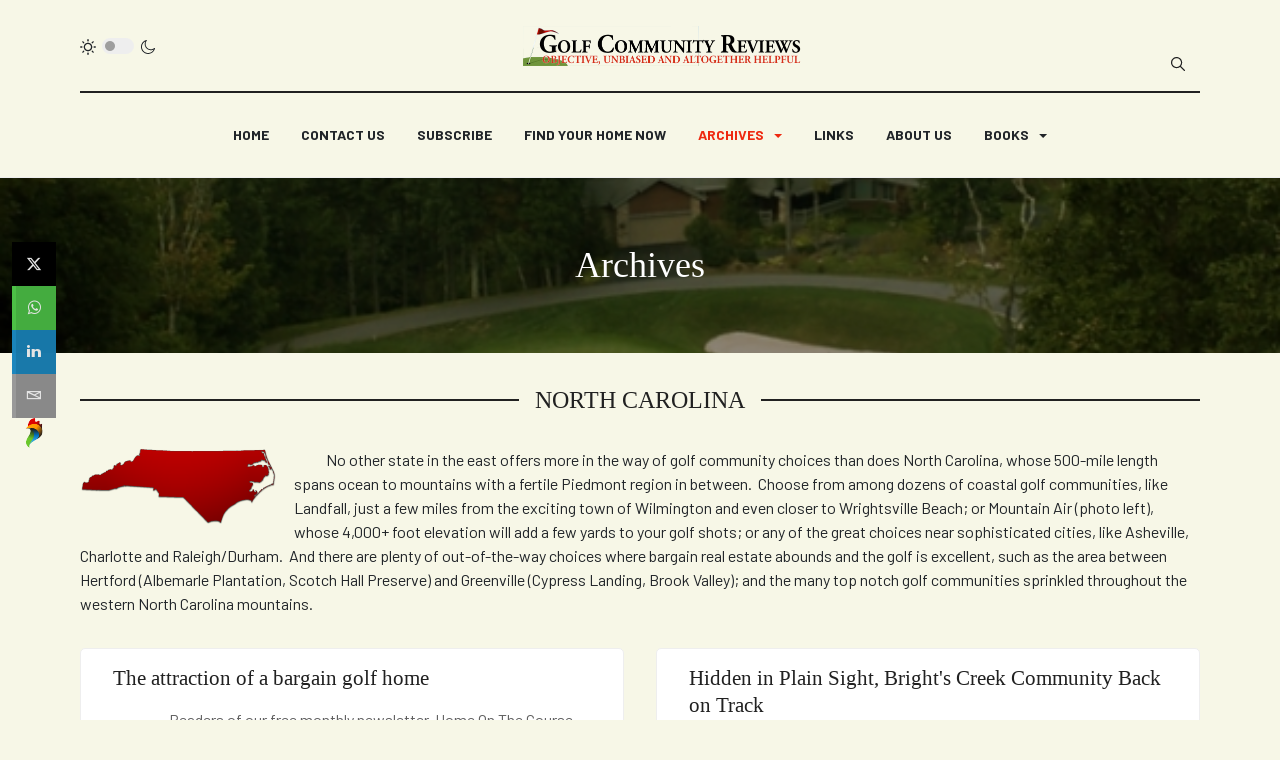

--- FILE ---
content_type: text/html; charset=utf-8
request_url: https://www.golfcommunityreviews.com/archives/articles-by-category/state-north-carolina.html?start=36
body_size: 12834
content:
<!DOCTYPE html>
<html xmlns="http://www.w3.org/1999/xhtml" class="j5" xml:lang="en-us" lang="en-us" dir="ltr">

<head>
  <!-- Google tag (gtag.js) -->
<script async src="https://www.googletagmanager.com/gtag/js?id=G-K662LGJ796"></script>
<script>
  window.dataLayer = window.dataLayer || [];
  function gtag(){dataLayer.push(arguments);}
  gtag('js', new Date());

  gtag('config', 'G-K662LGJ796');
</script>
<!-- Matomo -->
<script>
  var _paq = window._paq = window._paq || [];
  /* tracker methods like "setCustomDimension" should be called before "trackPageView" */
  _paq.push(['trackPageView']);
  _paq.push(['enableLinkTracking']);
  (function() {
    var u="//analytics.nutmegwebservice.com/";
    _paq.push(['setTrackerUrl', u+'matomo.php']);
    _paq.push(['setSiteId', '2']);
    var d=document, g=d.createElement('script'), s=d.getElementsByTagName('script')[0];
    g.async=true; g.src=u+'matomo.js'; s.parentNode.insertBefore(g,s);
  })();
</script>
<!-- End Matomo Code -->
  <meta charset="utf-8">
	<meta name="rights" content="©2007-2025 HomeOnTheCourse, LLC. All rights reserved.">
	<meta name="description" content="Looking to purchase a home in a Golf Community? Visit GolfCommunityReviews.com to get expert advice on Golf Communities throughout the country! - Results from #36">
	<meta name="generator" content="Joomla! - Open Source Content Management">
	<title>Golf Community Reviews Blog Archives - North Carolina - Results from #36</title>
	<link href="/archives/articles-by-category/state-north-carolina.feed?type=rss" rel="alternate" type="application/rss+xml" title="Golf Community Reviews Blog Archives - North Carolina">
	<link href="/archives/articles-by-category/state-north-carolina.feed?type=atom" rel="alternate" type="application/atom+xml" title="Golf Community Reviews Blog Archives - North Carolina">
	<link href="/images/favicon.png" rel="shortcut icon" type="image/vnd.microsoft.icon">
	<link href="https://www.golfcommunityreviews.com/component/finder/search.opensearch?Itemid=85" rel="search" title="OpenSearch Golf Community Reviews" type="application/opensearchdescription+xml">
<link href="/plugins/system/t4/themes/base/vendors/font-awesome5/css/all.min.css?041c18" rel="stylesheet">
	<link href="/plugins/system/t4/themes/base/vendors/font-awesome/css/font-awesome.min.css?041c18" rel="stylesheet">
	<link href="/plugins/system/t4/themes/base/vendors/icomoon/css/icomoon.css?041c18" rel="stylesheet">
	<link href="/templates/ja_blockk/js/lightbox/ekko-lightbox.css?041c18" rel="stylesheet">
	<link href="/media/vendor/awesomplete/css/awesomplete.css?1.1.7" rel="stylesheet">
	<link href="/media/vendor/joomla-custom-elements/css/joomla-alert.min.css?0.4.1" rel="stylesheet">
	<link href="/modules/mod_jacontentlisting/assets/style.css" rel="stylesheet">
	<link href="/modules/mod_jacontentlisting/tmpl/items/contents/item-02/style.css" rel="stylesheet">
	<link href="/media/plg_system_jcemediabox/css/jcemediabox.min.css?7d30aa8b30a57b85d658fcd54426884a" rel="stylesheet">
	<link href="/plugins/system/ampz/ampz/css/ampz.min.css" rel="stylesheet">
	<link href="//fonts.googleapis.com/css?family=Open+Sans:400,600,700" rel="stylesheet">
	<link href="/media/plg_system_jcepro/site/css/content.min.css?86aa0286b6232c4a5b58f892ce080277" rel="stylesheet">
	<link href="/plugins/system/t4/themes/base/vendors/js-offcanvas/_css/js-offcanvas.css" rel="stylesheet">
	<link href="https://fonts.googleapis.com/css?family=Barlow%3A700%2C%2C400%2C500%2C600" rel="stylesheet">
	<link href="/templates/ja_blockk/local/css/template.css?afbc5ea5f374957605eda52d3646d666" rel="stylesheet">
	<link href="/media/t4/css/24.css?ea68a3946963cee63682d8fba47187ab" rel="stylesheet">
	<link href="/templates/ja_blockk/local/css/custom.css?d8ec3c1055aea1c0a951e00daa4050e2" rel="stylesheet">
	<style>
        #ampz_inline_mobile { background-color: #ffffff }
        @media (min-width: 600px) {
            #ampz_inline_mobile {
                display: none !important;
            }
        }
        @media (max-width: 600px) {
            #ampz_inline_mobile {
                display: block !important;
            }
        }</style>
	<style>.mfp-content{
			font-family: 'Open Sans', helvetica, arial, sans-serif;

		}</style>
<script src="/media/vendor/jquery/js/jquery.min.js?3.7.1"></script>
	<script src="/templates/ja_blockk/js/imagesloaded.pkgd.min.js?041c18"></script>
	<script src="/media/legacy/js/jquery-noconflict.min.js?504da4"></script>
	<script src="/media/vendor/jquery-migrate/js/jquery-migrate.min.js?3.5.2"></script>
	<script src="/plugins/system/t4/themes/base/vendors/bootstrap/js/bootstrap.bundle.min.js?041c18"></script>
	<script src="/templates/ja_blockk/js/jquery.cookie.js?041c18"></script>
	<script src="/templates/ja_blockk/js/isotope.pkgd.min.js?041c18"></script>
	<script src="/templates/ja_blockk/js/lightbox/ekko-lightbox.js?041c18"></script>
	<script type="application/json" class="joomla-script-options new">{"joomla.jtext":{"MOD_FINDER_SEARCH_VALUE":"Search &hellip;","COM_FINDER_SEARCH_FORM_LIST_LABEL":"Search Results","JLIB_JS_AJAX_ERROR_OTHER":"An error has occured while fetching the JSON data: HTTP %s status code.","JLIB_JS_AJAX_ERROR_PARSE":"A parse error has occurred while processing the following JSON data:<br><code style=\"color:inherit;white-space:pre-wrap;padding:0;margin:0;border:0;background:inherit;\">%s<\/code>","ERROR":"Error","MESSAGE":"Message","NOTICE":"Notice","WARNING":"Warning","JCLOSE":"Close","JOK":"OK","JOPEN":"Open"},"finder-search":{"url":"\/component\/finder\/?task=suggestions.suggest&format=json&tmpl=component&Itemid=85"},"system.paths":{"root":"","rootFull":"https:\/\/www.golfcommunityreviews.com\/","base":"","baseFull":"https:\/\/www.golfcommunityreviews.com\/"},"csrf.token":"5b95c1f63f87813d83fddea9542501ed"}</script>
	<script src="/media/system/js/core.min.js?a3d8f8"></script>
	<script src="/media/vendor/awesomplete/js/awesomplete.min.js?1.1.7" defer></script>
	<script src="/media/com_finder/js/finder.min.js?755761" type="module"></script>
	<script src="/media/system/js/messages.min.js?9a4811" type="module"></script>
	<script src="/media/vendor/bootstrap/js/dropdown.min.js?5.3.8" type="module"></script>
	<script src="/media/vendor/bootstrap/js/collapse.min.js?5.3.8" type="module"></script>
	<script src="/modules/mod_jacontentlisting/tmpl/items/contents/item-02/script.js"></script>
	<script src="/media/plg_system_jcemediabox/js/jcemediabox.min.js?7d30aa8b30a57b85d658fcd54426884a"></script>
	<script src="/plugins/system/ampz/ampz/js/ampz.min.js"></script>
	<script src="/plugins/system/t4/themes/base/vendors/js-offcanvas/_js/js-offcanvas.pkgd.js"></script>
	<script src="/plugins/system/t4/themes/base/vendors/bodyscrolllock/bodyScrollLock.min.js"></script>
	<script src="/plugins/system/t4/themes/base/js/offcanvas.js"></script>
	<script src="/templates/ja_blockk/js/template.js"></script>
	<script src="/plugins/system/t4/themes/base/js/base.js?041c18"></script>
	<script src="/plugins/system/t4/themes/base/js/megamenu.js"></script>
	<script>jQuery(document).ready(function(){WfMediabox.init({"base":"\/","theme":"standard","width":"","height":"","lightbox":0,"shadowbox":0,"icons":1,"overlay":1,"overlay_opacity":0.8,"overlay_color":"#000000","transition_speed":500,"close":2,"labels":{"close":"Close","next":"Next","previous":"Previous","cancel":"Cancel","numbers":"{{numbers}}","numbers_count":"{{current}} of {{total}}","download":"Download"},"swipe":true,"expand_on_click":true});});</script>
	<script>var ampzSettings = {"ampzCounts":"","ampzNetworks":["twitter","whatsapp","linkedin","email"],"ampzEntranceDelay":"1.5s","ampzEntranceDelayMobile":"1.5s","ampzMobileOnlyButtons":"","ampzMobileWidth":"600","ampzFlyinEntranceEffect":"ampz_flyin_right bounceInUp","ampzThresholdTotalShares":"0","ampzBaseUrl":"https:\/\/www.golfcommunityreviews.com\/","ampzShareUrl":"https%3A%2F%2Fwww.golfcommunityreviews.com%2Farchives%2Farticles-by-category%2Fstate-north-carolina.html%3Fstart%3D36","ampzOpenInNewTab":"","ampzFbAT":"0","ampzCacheLifetime":"3600","ampzCachedCounts":"","ampzFlyInTriggerBottom":"","ampzFlyInTriggerTime":"","ampzFlyInTriggerTimeSeconds":"10000","ampzActiveComponent":"com_content","ampzFlyInDisplayMobile":"","ampzInlineDisplayMobile":"","ampzInlineDisableExpandOnHover":"","ampzSidebarDisplayMobile":"","ampzFlyInCookieType":"never","ampzFlyInCookieDuration":"5","ampzSideBarVisibility":"always","ampzMobileVisibility":"inline","ampzSideBarStartClosed":""};</script>


  <meta name="viewport"  content="width=device-width, initial-scale=1, maximum-scale=1, user-scalable=yes"/>
  <style>
    @-webkit-viewport   { width: device-width; }
    @-moz-viewport      { width: device-width; }
    @-ms-viewport       { width: device-width; }
    @-o-viewport        { width: device-width; }
    @viewport           { width: device-width; }
  </style>
  <meta name="HandheldFriendly" content="true"/>
  <meta name="apple-mobile-web-app-capable" content="YES"/>
  <!-- //META FOR IOS & HANDHELD -->
  
</head>

<body class="site-default navigation-default theme-default layout-fashion-3 nav-breakpoint-md navigation-hide com_content view-category item-606" data-jver="5">
  
  <div class="t4-offcanvas" data-offcanvas-options='{"modifiers":"left,overlay"}' id="off-canvas-left" role="complementary" style="display:none;">
	<div class="t4-off-canvas-header">
	 		  <a href="https://www.golfcommunityreviews.com/" title="Golf Community Reviews">
	  	    	      <img class="logo-img-sm d-block d-sm-none" src="/images/gcr-logo2021-mini05x.png" alt="Golf Community Reviews">
	    	  	
	    	      <img class="logo-img d-none d-sm-block" src="/images/gcr-logo2021.png" alt="Golf Community Reviews">
	    
	  	  </a>
	  		<button type="button" class="close js-offcanvas-close" data-dismiss="modal" aria-hidden="true">×</button>
	</div>

	<div class="t4-off-canvas-body menu-item-def" data-effect="def">
		<nav class="navbar">
<ul  class="nav navbar-nav ">
<li class="nav-item item-85 default"><a href="/" itemprop="url" class="nav-link"><span itemprop="name"><span class="menu-item-title">Home</span></span></a></li><li class="nav-item item-69"><a href="/contact-us.html" itemprop="url" class="nav-link"><span itemprop="name"><span class="menu-item-title">Contact Us</span></span></a></li><li class="nav-item item-79"><a href="/subscribe.html" itemprop="url" class="nav-link"><span itemprop="name"><span class="menu-item-title">Subscribe</span></span></a></li><li class="nav-item item-77"><a href="/find-your-home-now.html" itemprop="url" class="nav-link"><span itemprop="name"><span class="menu-item-title">Find Your Home Now</span></span></a></li><li class="nav-item item-154 active deeper dropdown parent" data-level=1><a itemprop="url" href="javascript:;" class="nav-header  nav-link dropdown-toggle"  role = "button" aria-haspopup = "true" aria-expanded = "false" data-toggle = "dropdown">
	<span itemprop="name"><span class="menu-item-title">Archives</span></span>
	</a>
<ul class="dropdown-menu" data-bs-popper="static"><li class="nav-item item-80 active deeper dropdown dropright dropend parent" data-level=2><a href="/archives/articles-by-category.html" itemprop="url" class="dropdown-item dropdown-toggle" role="button" aria-haspopup="true" aria-expanded="false" data-toggle="dropdown"><span itemprop="name"><span class="menu-item-title">Articles by Category</span></span></a><ul class="dropdown-menu" data-bs-popper="static"><li class="nav-item item-165"><a href="/archives/articles-by-category/general.html" itemprop="url" class="dropdown-item"><span itemprop="name"><span class="menu-item-title">General</span></span></a></li><li class="nav-item item-599"><a href="/archives/articles-by-category/state-alabama.html" itemprop="url" class="dropdown-item"><span itemprop="name"><span class="menu-item-title">Alabama</span></span></a></li><li class="nav-item item-600"><a href="/archives/articles-by-category/state-south-carolina.html" itemprop="url" class="dropdown-item"><span itemprop="name"><span class="menu-item-title">South Carolina</span></span></a></li><li class="nav-item item-601"><a href="/archives/articles-by-category/state-tennessee.html" itemprop="url" class="dropdown-item"><span itemprop="name"><span class="menu-item-title">Tennessee</span></span></a></li><li class="nav-item item-602"><a href="/archives/articles-by-category/state-florida.html" itemprop="url" class="dropdown-item"><span itemprop="name"><span class="menu-item-title">Florida</span></span></a></li><li class="nav-item item-603"><a href="/archives/articles-by-category/state-delaware.html" itemprop="url" class="dropdown-item"><span itemprop="name"><span class="menu-item-title">Delaware</span></span></a></li><li class="nav-item item-604"><a href="/archives/articles-by-category/state-virginia.html" itemprop="url" class="dropdown-item"><span itemprop="name"><span class="menu-item-title">Virginia</span></span></a></li><li class="nav-item item-605"><a href="/archives/articles-by-category/state-georgia.html" itemprop="url" class="dropdown-item"><span itemprop="name"><span class="menu-item-title">Georgia</span></span></a></li><li class="nav-item item-606 current active"><a href="/archives/articles-by-category/state-north-carolina.html" itemprop="url" class="dropdown-item" aria-current="page"><span itemprop="name"><span class="menu-item-title">North Carolina</span></span></a></li><li class="nav-item item-607"><a href="/archives/articles-by-category/state-texas.html" itemprop="url" class="dropdown-item"><span itemprop="name"><span class="menu-item-title">Texas</span></span></a></li><li class="nav-item item-609"><a href="/archives/articles-by-category/state-vermont.html" itemprop="url" class="dropdown-item"><span itemprop="name"><span class="menu-item-title">Vermont</span></span></a></li><li class="nav-item item-608"><a href="/archives/articles-by-category/archives-reviews.html" itemprop="url" class="dropdown-item"><span itemprop="name"><span class="menu-item-title">Reviews</span></span></a></li></ul></li><li class="nav-item item-623"><a href="/archives/newsletter-archives.html" itemprop="url" class="dropdown-item"><span itemprop="name"><span class="menu-item-title">Newsletter Archives</span></span></a></li></ul></li><li class="nav-item item-29"><a href="/links.html" itemprop="url" class="nav-link"><span itemprop="name"><span class="menu-item-title">Links</span></span></a></li><li class="nav-item item-30"><a href="/why-me-why-this-blog.html" itemprop="url" class="nav-link"><span itemprop="name"><span class="menu-item-title">About Us</span></span></a></li><li class="nav-item item-596 deeper dropdown parent" data-level=1><a itemprop="url" href="javascript:;" class="nav-header  nav-link dropdown-toggle"  role = "button" aria-haspopup = "true" aria-expanded = "false" data-toggle = "dropdown">
	<span itemprop="name"><span class="menu-item-title">Books</span></span>
	</a>
<ul class="dropdown-menu" data-bs-popper="static"><li class="nav-item item-597"><a href="/books/glorious-back-9.html" itemprop="url" class="dropdown-item"><span itemprop="name"><img src="/images/2020_photos/glorious-back-nine-small.png" alt="Glorious Back 9"><span class="image-title">Glorious Back 9</span></span></a></li><li class="nav-item item-598"><a href="/books/playing-through-your-golden-years.html" itemprop="url" class="dropdown-item"><span itemprop="name"><img src="/images/2021/playing-through-the-golden-years-small.png" alt="Playing Through Your Golden Years"><span class="image-title">Playing Through Your Golden Years</span></span></a></li></ul></li></ul></nav>
	</div>

	</div>
  <div class="t4-wrapper">
    <div class="t4-content">
      <div class="t4-content-inner">
        
<div id="t4-mainnav" class="t4-section  t4-mainnav   border-bottom"><!-- HEADER BLOCK -->
<header id="t4-header-wrap" class="t4-header header-layout-9">
  <div class="t4-header-inner">
		<div class="container">
			<div class="header-top">
				<div class="d-flex align-items-center  justify-content-between">
					<div class="l-action d-none d-lg-block">
						<div class="theme-toggle">
			      	
	<div class="ja-dark-mode">
		<div class="mode-light">
			<svg width="16" height="16" viewBox="0 0 16 16" fill="none" xmlns="http://www.w3.org/2000/svg" class="svg-light">
				<path d="M4.22902 3.286L3.28635 2.34334C3.02635 2.083 2.60369 2.083 2.34369 2.34334C2.08335 2.60367 2.08335 3.02567 2.34369 3.286L3.28635 4.22866C3.41635 4.359 3.58702 4.424 3.75768 4.424C3.92835 4.424 4.09902 4.359 4.22902 4.22866C4.48935 3.96833 4.48935 3.54633 4.22902 3.286Z"/>
				<path d="M2 7.33333H0.666667C0.298667 7.33333 0 7.63199 0 7.99999C0 8.368 0.298667 8.66666 0.666667 8.66666H2C2.368 8.66666 2.66667 8.368 2.66667 7.99999C2.66667 7.63199 2.368 7.33333 2 7.33333Z"/>
				<path d="M4.22902 11.7713C3.96902 11.511 3.54635 11.511 3.28635 11.7713L2.34369 12.714C2.08335 12.9743 2.08335 13.3963 2.34369 13.6567C2.47369 13.787 2.64435 13.852 2.81502 13.852C2.98569 13.852 3.15635 13.787 3.28635 13.6567L4.22902 12.714C4.48935 12.4537 4.48935 12.0317 4.22902 11.7713Z"/>
				<path d="M8.00065 13.3333C7.63265 13.3333 7.33398 13.632 7.33398 14V15.3333C7.33398 15.7013 7.63265 16 8.00065 16C8.36865 16 8.66732 15.7013 8.66732 15.3333V14C8.66732 13.632 8.36865 13.3333 8.00065 13.3333Z"/>
				<path d="M13.6567 12.714L12.7141 11.7713C12.4541 11.511 12.0314 11.511 11.7714 11.7713C11.5111 12.0317 11.5111 12.4537 11.7714 12.714L12.7141 13.6567C12.8441 13.787 13.0148 13.852 13.1854 13.852C13.3561 13.852 13.5267 13.787 13.6567 13.6567C13.9171 13.3963 13.9171 12.9743 13.6567 12.714Z"/>
				<path d="M15.334 7.33333H14.0007C13.6327 7.33333 13.334 7.63199 13.334 7.99999C13.334 8.368 13.6327 8.66666 14.0007 8.66666H15.334C15.702 8.66666 16.0007 8.368 16.0007 7.99999C16.0007 7.63199 15.702 7.33333 15.334 7.33333Z"/>
				<path d="M13.6567 2.34334C13.3967 2.083 12.9741 2.083 12.7141 2.34334L11.7714 3.286C11.5111 3.54633 11.5111 3.96833 11.7714 4.22866C11.9014 4.359 12.0721 4.424 12.2428 4.424C12.4134 4.424 12.5841 4.359 12.7141 4.22866L13.6567 3.286C13.9171 3.02567 13.9171 2.60367 13.6567 2.34334Z"/>
				<path d="M8.00065 0C7.63265 0 7.33398 0.298667 7.33398 0.666667V2C7.33398 2.368 7.63265 2.66667 8.00065 2.66667C8.36865 2.66667 8.66732 2.368 8.66732 2V0.666667C8.66732 0.298667 8.36865 0 8.00065 0Z"/>
				<path d="M7.99935 3.66667C5.61002 3.66667 3.66602 5.61067 3.66602 8C3.66602 10.3893 5.61002 12.3333 7.99935 12.3333C10.3887 12.3333 12.3327 10.3893 12.3327 8C12.3327 5.61067 10.3887 3.66667 7.99935 3.66667ZM7.99935 11C6.34535 11 4.99935 9.654 4.99935 8C4.99935 6.346 6.34535 5.00001 7.99935 5.00001C9.65335 5.00001 10.9993 6.346 10.9993 8C10.9993 9.654 9.65335 11 7.99935 11Z"/>
			</svg>
		</div>

		<div class="dark-mode-status">
			<span></span>
		</div>

		<div class="mode-dark">
			<svg width="16" height="16" viewBox="0 0 16 16" fill="none" xmlns="http://www.w3.org/2000/svg" class="svg-dark">
			<path d="M14.6691 8.93962C14.5259 8.90384 14.3828 8.93962 14.2576 9.02908C13.7924 9.42269 13.2556 9.74474 12.6652 9.95944C12.1106 10.1741 11.5023 10.2815 10.8582 10.2815C9.40898 10.2815 8.08502 9.69106 7.13677 8.74282C6.18852 7.79457 5.5981 6.4706 5.5981 5.0214C5.5981 4.41309 5.70545 3.82267 5.88437 3.28593C6.08117 2.7134 6.36744 2.19455 6.74316 1.74726C6.90418 1.55046 6.8684 1.26419 6.67159 1.10317C6.54635 1.01371 6.40322 0.977929 6.26009 1.01371C4.73931 1.42522 3.41535 2.33768 2.4671 3.5543C1.55464 4.75302 1 6.23802 1 7.86614C1 9.81631 1.78722 11.5876 3.07541 12.8757C4.36359 14.1639 6.13485 14.9511 8.08502 14.9511C9.73103 14.9511 11.2518 14.3786 12.4684 13.4304C13.7029 12.4642 14.5975 11.0866 14.9732 9.51215C15.0627 9.24378 14.9196 8.9933 14.6691 8.93962ZM11.9317 12.6789C10.894 13.5019 9.57001 14.0029 8.1208 14.0029C6.42111 14.0029 4.88245 13.3051 3.77318 12.1959C2.66391 11.0866 1.96614 9.54793 1.96614 7.84825C1.96614 6.43482 2.43132 5.14664 3.23643 4.10893C3.79107 3.39327 4.48883 2.80286 5.29395 2.39135C5.20449 2.58816 5.11504 2.78497 5.04347 2.99966C4.81088 3.64375 4.70353 4.32363 4.70353 5.03929C4.70353 6.73898 5.4013 8.29553 6.51057 9.4048C7.61984 10.5141 9.1764 11.2118 10.8761 11.2118C11.6275 11.2118 12.3432 11.0866 13.0052 10.8361C13.2378 10.7467 13.4703 10.6572 13.685 10.5499C13.2556 11.3729 12.6652 12.1064 11.9317 12.6789Z"/>
			</svg>
		</div>
	</div>

			      </div>
					</div>

					<div class="t4-logo-header d-flex align-items-center">
						<span id="triggerButton" class="btn js-offcanvas-trigger t4-offcanvas-toggle d-md-none" data-offcanvas-trigger="off-canvas-left"><i class="fa fa-bars toggle-bars"></i></span>
		        <div class="navbar-brand logo-image logo-control">
    <a href="/index.php" title="Golf Community Reviews">
            <img class="logo-img-sm d-block d-sm-none logo-sm-light" src="/images/gcr-logo2021-mini05x.png" alt="Golf Community Reviews" />
      <img class="logo-img-sm d-block d-sm-none logo-sm-dark" src="/images/gcr-logo2021-mini-dark05x.png" alt="Golf Community Reviews" />
      	
          <img class="logo-img d-none d-sm-block logo-light" src="/images/gcr-logo2021.png" alt="Golf Community Reviews" />
      <img class="logo-img d-none d-sm-block logo-dark" src="/images/gcr-logo2021-dark.png" alt="Golf Community Reviews" />
    
    </a>
  </div>

		      </div>

		      <div class="r-action d-flex align-items-center">
			      <div class="d-flex justify-content-end align-items-center">
			      	<div class="d-flex d-lg-none">
			      		
	<div class="ja-dark-mode">
		<div class="mode-light">
			<svg width="16" height="16" viewBox="0 0 16 16" fill="none" xmlns="http://www.w3.org/2000/svg" class="svg-light">
				<path d="M4.22902 3.286L3.28635 2.34334C3.02635 2.083 2.60369 2.083 2.34369 2.34334C2.08335 2.60367 2.08335 3.02567 2.34369 3.286L3.28635 4.22866C3.41635 4.359 3.58702 4.424 3.75768 4.424C3.92835 4.424 4.09902 4.359 4.22902 4.22866C4.48935 3.96833 4.48935 3.54633 4.22902 3.286Z"/>
				<path d="M2 7.33333H0.666667C0.298667 7.33333 0 7.63199 0 7.99999C0 8.368 0.298667 8.66666 0.666667 8.66666H2C2.368 8.66666 2.66667 8.368 2.66667 7.99999C2.66667 7.63199 2.368 7.33333 2 7.33333Z"/>
				<path d="M4.22902 11.7713C3.96902 11.511 3.54635 11.511 3.28635 11.7713L2.34369 12.714C2.08335 12.9743 2.08335 13.3963 2.34369 13.6567C2.47369 13.787 2.64435 13.852 2.81502 13.852C2.98569 13.852 3.15635 13.787 3.28635 13.6567L4.22902 12.714C4.48935 12.4537 4.48935 12.0317 4.22902 11.7713Z"/>
				<path d="M8.00065 13.3333C7.63265 13.3333 7.33398 13.632 7.33398 14V15.3333C7.33398 15.7013 7.63265 16 8.00065 16C8.36865 16 8.66732 15.7013 8.66732 15.3333V14C8.66732 13.632 8.36865 13.3333 8.00065 13.3333Z"/>
				<path d="M13.6567 12.714L12.7141 11.7713C12.4541 11.511 12.0314 11.511 11.7714 11.7713C11.5111 12.0317 11.5111 12.4537 11.7714 12.714L12.7141 13.6567C12.8441 13.787 13.0148 13.852 13.1854 13.852C13.3561 13.852 13.5267 13.787 13.6567 13.6567C13.9171 13.3963 13.9171 12.9743 13.6567 12.714Z"/>
				<path d="M15.334 7.33333H14.0007C13.6327 7.33333 13.334 7.63199 13.334 7.99999C13.334 8.368 13.6327 8.66666 14.0007 8.66666H15.334C15.702 8.66666 16.0007 8.368 16.0007 7.99999C16.0007 7.63199 15.702 7.33333 15.334 7.33333Z"/>
				<path d="M13.6567 2.34334C13.3967 2.083 12.9741 2.083 12.7141 2.34334L11.7714 3.286C11.5111 3.54633 11.5111 3.96833 11.7714 4.22866C11.9014 4.359 12.0721 4.424 12.2428 4.424C12.4134 4.424 12.5841 4.359 12.7141 4.22866L13.6567 3.286C13.9171 3.02567 13.9171 2.60367 13.6567 2.34334Z"/>
				<path d="M8.00065 0C7.63265 0 7.33398 0.298667 7.33398 0.666667V2C7.33398 2.368 7.63265 2.66667 8.00065 2.66667C8.36865 2.66667 8.66732 2.368 8.66732 2V0.666667C8.66732 0.298667 8.36865 0 8.00065 0Z"/>
				<path d="M7.99935 3.66667C5.61002 3.66667 3.66602 5.61067 3.66602 8C3.66602 10.3893 5.61002 12.3333 7.99935 12.3333C10.3887 12.3333 12.3327 10.3893 12.3327 8C12.3327 5.61067 10.3887 3.66667 7.99935 3.66667ZM7.99935 11C6.34535 11 4.99935 9.654 4.99935 8C4.99935 6.346 6.34535 5.00001 7.99935 5.00001C9.65335 5.00001 10.9993 6.346 10.9993 8C10.9993 9.654 9.65335 11 7.99935 11Z"/>
			</svg>
		</div>

		<div class="dark-mode-status">
			<span></span>
		</div>

		<div class="mode-dark">
			<svg width="16" height="16" viewBox="0 0 16 16" fill="none" xmlns="http://www.w3.org/2000/svg" class="svg-dark">
			<path d="M14.6691 8.93962C14.5259 8.90384 14.3828 8.93962 14.2576 9.02908C13.7924 9.42269 13.2556 9.74474 12.6652 9.95944C12.1106 10.1741 11.5023 10.2815 10.8582 10.2815C9.40898 10.2815 8.08502 9.69106 7.13677 8.74282C6.18852 7.79457 5.5981 6.4706 5.5981 5.0214C5.5981 4.41309 5.70545 3.82267 5.88437 3.28593C6.08117 2.7134 6.36744 2.19455 6.74316 1.74726C6.90418 1.55046 6.8684 1.26419 6.67159 1.10317C6.54635 1.01371 6.40322 0.977929 6.26009 1.01371C4.73931 1.42522 3.41535 2.33768 2.4671 3.5543C1.55464 4.75302 1 6.23802 1 7.86614C1 9.81631 1.78722 11.5876 3.07541 12.8757C4.36359 14.1639 6.13485 14.9511 8.08502 14.9511C9.73103 14.9511 11.2518 14.3786 12.4684 13.4304C13.7029 12.4642 14.5975 11.0866 14.9732 9.51215C15.0627 9.24378 14.9196 8.9933 14.6691 8.93962ZM11.9317 12.6789C10.894 13.5019 9.57001 14.0029 8.1208 14.0029C6.42111 14.0029 4.88245 13.3051 3.77318 12.1959C2.66391 11.0866 1.96614 9.54793 1.96614 7.84825C1.96614 6.43482 2.43132 5.14664 3.23643 4.10893C3.79107 3.39327 4.48883 2.80286 5.29395 2.39135C5.20449 2.58816 5.11504 2.78497 5.04347 2.99966C4.81088 3.64375 4.70353 4.32363 4.70353 5.03929C4.70353 6.73898 5.4013 8.29553 6.51057 9.4048C7.61984 10.5141 9.1764 11.2118 10.8761 11.2118C11.6275 11.2118 12.3432 11.0866 13.0052 10.8361C13.2378 10.7467 13.4703 10.6572 13.685 10.5499C13.2556 11.3729 12.6652 12.1064 11.9317 12.6789Z"/>
			</svg>
		</div>
	</div>

			      	</div>

			        
			        
			        <div class="head-search">
			          
<form class="mod-finder js-finder-searchform form-search" action="/component/finder/search.html?Itemid=85" method="get" role="search">
    <label for="mod-finder-searchword147" class="visually-hidden finder">search</label><input type="text" name="q" id="mod-finder-searchword147" class="js-finder-search-query form-control" value="" placeholder="Search &hellip;">
            <input type="hidden" name="Itemid" value="85"></form>

			        </div>
			      </div>
			    </div>
				</div>
	    </div>
    </div>

    <div class="header-bottom">
      <div class="container d-flex justify-content-center align-items-center">
	      <div class="t4-megamenu-wrap">
	        <div class="t4-navbar">
	          
<nav class="navbar navbar-expand-md">
<div id="t4-megamenu-mainmenu" class="t4-megamenu collapse navbar-collapse slide animate" data-duration="500">

<ul class="nav navbar-nav level0"  itemscope="itemscope" itemtype="http://www.schema.org/SiteNavigationElement">
<li class="nav-item default" data-id="85" data-level="1"><a href="/" itemprop="url" class="nav-link"><span itemprop="name"><span class="menu-item-title">Home</span></span></a></li><li class="nav-item" data-id="69" data-level="1"><a href="/contact-us.html" itemprop="url" class="nav-link"><span itemprop="name"><span class="menu-item-title">Contact Us</span></span></a></li><li class="nav-item" data-id="79" data-level="1"><a href="/subscribe.html" itemprop="url" class="nav-link"><span itemprop="name"><span class="menu-item-title">Subscribe</span></span></a></li><li class="nav-item" data-id="77" data-level="1"><a href="/find-your-home-now.html" itemprop="url" class="nav-link"><span itemprop="name"><span class="menu-item-title">Find Your Home Now</span></span></a></li><li class="nav-item active dropdown parent" data-id="154" data-level="1"><a itemprop="url" href="javascript:;" class="nav-header  nav-link dropdown-toggle"  role = "button" aria-haspopup = "true" aria-expanded = "false">
	<span itemprop="name"><span class="menu-item-title">Archives</span></span>
	<i class="item-caret"></i></a>
<div class="dropdown-menu level1" data-bs-popper="static"><div class="dropdown-menu-inner"><ul><li class="nav-item active dropdown dropright dropend parent" data-id="80" data-level="2"><a href="/archives/articles-by-category.html" itemprop="url" class="dropdown-item dropdown-toggle" role="button" aria-haspopup="true" aria-expanded="false" data-toggle=""><span itemprop="name"><span class="menu-item-title">Articles by Category</span></span><i class="item-caret"></i></a><div class="dropdown-menu level2" data-bs-popper="static"><div class="dropdown-menu-inner"><ul><li class="nav-item" data-id="165" data-level="3"><a href="/archives/articles-by-category/general.html" itemprop="url" class="dropdown-item"><span itemprop="name"><span class="menu-item-title">General</span></span></a></li><li class="nav-item" data-id="599" data-level="3"><a href="/archives/articles-by-category/state-alabama.html" itemprop="url" class="dropdown-item"><span itemprop="name"><span class="menu-item-title">Alabama</span></span></a></li><li class="nav-item" data-id="600" data-level="3"><a href="/archives/articles-by-category/state-south-carolina.html" itemprop="url" class="dropdown-item"><span itemprop="name"><span class="menu-item-title">South Carolina</span></span></a></li><li class="nav-item" data-id="601" data-level="3"><a href="/archives/articles-by-category/state-tennessee.html" itemprop="url" class="dropdown-item"><span itemprop="name"><span class="menu-item-title">Tennessee</span></span></a></li><li class="nav-item" data-id="602" data-level="3"><a href="/archives/articles-by-category/state-florida.html" itemprop="url" class="dropdown-item"><span itemprop="name"><span class="menu-item-title">Florida</span></span></a></li><li class="nav-item" data-id="603" data-level="3"><a href="/archives/articles-by-category/state-delaware.html" itemprop="url" class="dropdown-item"><span itemprop="name"><span class="menu-item-title">Delaware</span></span></a></li><li class="nav-item" data-id="604" data-level="3"><a href="/archives/articles-by-category/state-virginia.html" itemprop="url" class="dropdown-item"><span itemprop="name"><span class="menu-item-title">Virginia</span></span></a></li><li class="nav-item" data-id="605" data-level="3"><a href="/archives/articles-by-category/state-georgia.html" itemprop="url" class="dropdown-item"><span itemprop="name"><span class="menu-item-title">Georgia</span></span></a></li><li class="nav-item current active" data-id="606" data-level="3"><a href="/archives/articles-by-category/state-north-carolina.html" itemprop="url" class="dropdown-item" aria-current="page"><span itemprop="name"><span class="menu-item-title">North Carolina</span></span></a></li><li class="nav-item" data-id="607" data-level="3"><a href="/archives/articles-by-category/state-texas.html" itemprop="url" class="dropdown-item"><span itemprop="name"><span class="menu-item-title">Texas</span></span></a></li><li class="nav-item" data-id="609" data-level="3"><a href="/archives/articles-by-category/state-vermont.html" itemprop="url" class="dropdown-item"><span itemprop="name"><span class="menu-item-title">Vermont</span></span></a></li><li class="nav-item" data-id="608" data-level="3"><a href="/archives/articles-by-category/archives-reviews.html" itemprop="url" class="dropdown-item"><span itemprop="name"><span class="menu-item-title">Reviews</span></span></a></li></ul></div></div></li><li class="nav-item" data-id="623" data-level="2"><a href="/archives/newsletter-archives.html" itemprop="url" class="dropdown-item"><span itemprop="name"><span class="menu-item-title">Newsletter Archives</span></span></a></li></ul></div></div></li><li class="nav-item" data-id="29" data-level="1"><a href="/links.html" itemprop="url" class="nav-link"><span itemprop="name"><span class="menu-item-title">Links</span></span></a></li><li class="nav-item" data-id="30" data-level="1"><a href="/why-me-why-this-blog.html" itemprop="url" class="nav-link"><span itemprop="name"><span class="menu-item-title">About Us</span></span></a></li><li class="nav-item dropdown parent" data-id="596" data-level="1"><a itemprop="url" href="javascript:;" class="nav-header  nav-link dropdown-toggle"  role = "button" aria-haspopup = "true" aria-expanded = "false">
	<span itemprop="name"><span class="menu-item-title">Books</span></span>
	<i class="item-caret"></i></a>
<div class="dropdown-menu level1" data-bs-popper="static"><div class="dropdown-menu-inner"><ul><li class="nav-item" data-id="597" data-level="2"><a href="/books/glorious-back-9.html" itemprop="url" class="dropdown-item"><span itemprop="name"><img src="/images/2020_photos/glorious-back-nine-small.png" alt="Glorious Back 9"><span class="image-title">Glorious Back 9</span></span></a></li><li class="nav-item" data-id="598" data-level="2"><a href="/books/playing-through-your-golden-years.html" itemprop="url" class="dropdown-item"><span itemprop="name"><img src="/images/2021/playing-through-the-golden-years-small.png" alt="Playing Through Your Golden Years"><span class="image-title">Playing Through Your Golden Years</span></span></a></li></ul></div></div></li></ul></div>
</nav>

	        </div>
	      </div>
	    </div>
	  </div>
  </div>
</header>
<!-- // HEADER BLOCK --></div>






<div id="t4-masthead" class="t4-section  t4-masthead"><div class="t4-masthead-inner has-bg" style="background-image: url(/images/joomlart/categories/79.jpg);background-color:#a4dbb2;">
	<div class="t4-masthead-detail">
		<h2 class="t4-masthead-title">Archives</h2>
	      	</div>
</div>
</div>

<div id="t4-main-body" class="t4-section  t4-main-body">
<div class="t4-section-inner container"><div class="t4-row row">
<div class="t4-col col-12 col-lg">
<div id="system-message-container" aria-live="polite"></div>

<style type="text/css">
#stylebox_lt_green {background:url(https://www.golfcommunityreviews.com//plugins/content/styleboxjp/images/corner_lt_green.gif) no-repeat;}
#stylebox_t_green {background:#558866 url(https://www.golfcommunityreviews.com//plugins/content/styleboxjp/images/border_t_green.gif) repeat-x;}
#stylebox_b_green {background:url(https://www.golfcommunityreviews.com//plugins/content/styleboxjp/images/border_b_green.gif) bottom repeat-x;}
#stylebox_rt_green {background:url(https://www.golfcommunityreviews.com//plugins/content/styleboxjp/images/corner_rt_green.gif) top right no-repeat;}
#stylebox_l_green {background:url(https://www.golfcommunityreviews.com//plugins/content/styleboxjp/images/border_l_green.gif) top left repeat-y;}
#stylebox_r_green {background:url(https://www.golfcommunityreviews.com//plugins/content/styleboxjp/images/border_r_green.gif) top right repeat-y;}
#stylebox_lb_green {background:url(https://www.golfcommunityreviews.com//plugins/content/styleboxjp/images/corner_lb_green.gif) bottom left no-repeat;}
#stylebox_rb_green {background:url(https://www.golfcommunityreviews.com//plugins/content/styleboxjp/images/corner_rb_green.gif) bottom right no-repeat;}
</style>


<style type="text/css">
#stylebox_lt_green {background:url(https://www.golfcommunityreviews.com//plugins/content/styleboxjp/images/corner_lt_green.gif) no-repeat;}
#stylebox_t_green {background:#558866 url(https://www.golfcommunityreviews.com//plugins/content/styleboxjp/images/border_t_green.gif) repeat-x;}
#stylebox_b_green {background:url(https://www.golfcommunityreviews.com//plugins/content/styleboxjp/images/border_b_green.gif) bottom repeat-x;}
#stylebox_rt_green {background:url(https://www.golfcommunityreviews.com//plugins/content/styleboxjp/images/corner_rt_green.gif) top right no-repeat;}
#stylebox_l_green {background:url(https://www.golfcommunityreviews.com//plugins/content/styleboxjp/images/border_l_green.gif) top left repeat-y;}
#stylebox_r_green {background:url(https://www.golfcommunityreviews.com//plugins/content/styleboxjp/images/border_r_green.gif) top right repeat-y;}
#stylebox_lb_green {background:url(https://www.golfcommunityreviews.com//plugins/content/styleboxjp/images/corner_lb_green.gif) bottom left no-repeat;}
#stylebox_rb_green {background:url(https://www.golfcommunityreviews.com//plugins/content/styleboxjp/images/corner_rb_green.gif) bottom right no-repeat;}
</style>


<style type="text/css">
#stylebox_lt_green {background:url(https://www.golfcommunityreviews.com//plugins/content/styleboxjp/images/corner_lt_green.gif) no-repeat;}
#stylebox_t_green {background:#558866 url(https://www.golfcommunityreviews.com//plugins/content/styleboxjp/images/border_t_green.gif) repeat-x;}
#stylebox_b_green {background:url(https://www.golfcommunityreviews.com//plugins/content/styleboxjp/images/border_b_green.gif) bottom repeat-x;}
#stylebox_rt_green {background:url(https://www.golfcommunityreviews.com//plugins/content/styleboxjp/images/corner_rt_green.gif) top right no-repeat;}
#stylebox_l_green {background:url(https://www.golfcommunityreviews.com//plugins/content/styleboxjp/images/border_l_green.gif) top left repeat-y;}
#stylebox_r_green {background:url(https://www.golfcommunityreviews.com//plugins/content/styleboxjp/images/border_r_green.gif) top right repeat-y;}
#stylebox_lb_green {background:url(https://www.golfcommunityreviews.com//plugins/content/styleboxjp/images/corner_lb_green.gif) bottom left no-repeat;}
#stylebox_rb_green {background:url(https://www.golfcommunityreviews.com//plugins/content/styleboxjp/images/corner_rb_green.gif) bottom right no-repeat;}
</style>


<div class="category-blog-info">
	
			<div class="page-subheader clearfix heading-style-04">
			<h1 class="page-subtitle heading-title">
				<span>
													North Carolina								</span>
			</h1>
		</div>
	
	
	
			<div class="category-desc clearfix">
											<img src="/images/joomlart/categories/nc.png" >
													<p>No other state in the east offers more in the way of golf community choices than does North Carolina, whose 500-mile length spans ocean to mountains with a fertile Piedmont region in between. &nbsp;Choose from among dozens of coastal golf communities, like Landfall, just a few miles from the exciting town of Wilmington and even closer to Wrightsville Beach; or Mountain Air (photo left), whose 4,000+ foot elevation will add a few yards to your golf shots; or any of the great choices near sophisticated cities, like Asheville, Charlotte and Raleigh/Durham. &nbsp;And there are plenty of out-of-the-way choices where bargain real estate abounds and the golf is excellent, such as the area between Hertford (Albemarle Plantation, Scotch Hall Preserve) and Greenville (Cypress Landing, Brook Valley); and the many top notch golf communities sprinkled throughout the western North Carolina mountains.</p>								</div>
	</div>

<div class="com-content-category-blog blog magz-layout layout-default  cols-2" itemscope itemtype="https://schema.org/Blog">

	
	<div class="content-items">
		
	<div class="row">
	
				<div class="col-12 col-sm-6">
			<div class="item card-item column-1 " itemprop="blogPost" itemscope itemtype="https://schema.org/BlogPosting">
				
<div class="jacl-item item-style-2 style-blank text-left radius-normal">
	<div class="jacl-item__inner">        
		<!-- Item media -->
				<!-- // Item media -->

		<div class="jacl-item__body">
			
			<!-- Item title -->
      		<h4 class="jacl-item__title">
  	  <a href="/archives/articles-by-category/state-north-carolina/3629-golf-home-bargain-in-lofty-golf-community.html" title="The attraction of a bargain golf home">The attraction of a bargain golf home</a>
  </h4>
			<!-- // Item title -->

			<!-- Item intro -->
			
  <div class="jacl-item__introtext">
    <p>&nbsp; &nbsp; &nbsp; &nbsp; Readers of our free monthly newsletter, Home On The Course, know a bargain golf home when they see one. Within a few minutes of reading our latest issue, which we distributed yesterday, two of our<span class='more_text'>...</span></p>  </div>
			<!-- // Item intro -->

			<!-- Item meta -->
      					<!-- // Item meta -->

			<!-- Item tags -->
      		
			<!-- // Item tags -->
			
			<!-- item joomla fields -->
						<!-- end joomla fields -->

			<!-- Item readmore -->
      		
<div class="jacl-item__readmore">
  <a class="readmore-link" href="/archives/articles-by-category/state-north-carolina/3629-golf-home-bargain-in-lofty-golf-community.html" title="The attraction of a bargain golf home">
    Read more  </a>
</div>


			<!-- // Item readmore -->

		</div>

	</div>
</div>			</div><!-- end item -->
		</div><!-- end span -->

	
				<div class="col-12 col-sm-6">
			<div class="item card-item column-2 " itemprop="blogPost" itemscope itemtype="https://schema.org/BlogPosting">
				
<div class="jacl-item item-style-2 style-blank text-left radius-normal">
	<div class="jacl-item__inner">        
		<!-- Item media -->
				<!-- // Item media -->

		<div class="jacl-item__body">
			
			<!-- Item title -->
      		<h4 class="jacl-item__title">
  	  <a href="/archives/articles-by-category/state-north-carolina/3611-bright-s-creek-golf-community-on-the-road-back.html" title="Hidden in Plain Sight, Bright's Creek Community Back on Track">Hidden in Plain Sight, Bright's Creek Community Back on Track</a>
  </h4>
			<!-- // Item title -->

			<!-- Item intro -->
			
  <div class="jacl-item__introtext">
    <p>&nbsp; &nbsp; &nbsp; &nbsp; My first visit in 2008 to Bright's Creek in Mill Spring, NC, was a mixed bag of impressions. It was not easy, even with a GPS car system, to find the road that led into the community. I stopped at a<span class='more_text'>...</span></p>  </div>
			<!-- // Item intro -->

			<!-- Item meta -->
      					<!-- // Item meta -->

			<!-- Item tags -->
      		
			<!-- // Item tags -->
			
			<!-- item joomla fields -->
						<!-- end joomla fields -->

			<!-- Item readmore -->
      		
<div class="jacl-item__readmore">
  <a class="readmore-link" href="/archives/articles-by-category/state-north-carolina/3611-bright-s-creek-golf-community-on-the-road-back.html" title="Hidden in Plain Sight, Bright's Creek Community Back on Track">
    Read more  </a>
</div>


			<!-- // Item readmore -->

		</div>

	</div>
</div>			</div><!-- end item -->
		</div><!-- end span -->

	
				<div class="col-12 col-sm-6">
			<div class="item card-item column-1 " itemprop="blogPost" itemscope itemtype="https://schema.org/BlogPosting">
				
<div class="jacl-item item-style-2 style-blank text-left radius-normal">
	<div class="jacl-item__inner">        
		<!-- Item media -->
				<!-- // Item media -->

		<div class="jacl-item__body">
			
			<!-- Item title -->
      		<h4 class="jacl-item__title">
  	  <a href="/archives/articles-by-category/state-north-carolina/3604-pinehurst-golf-communities-for-serious-golfers.html" title="Why Live in Pinehurst...and Why Not">Why Live in Pinehurst...and Why Not</a>
  </h4>
			<!-- // Item title -->

			<!-- Item intro -->
			
  <div class="jacl-item__introtext">
    <p>&nbsp; &nbsp; &nbsp; &nbsp; This week, the eyes of the golfing world have been on the Pinehurst Resort in the Sandhills of North Carolina. (Side brag: I picked Martin Kaymer to win the U.S. Open in my fantasy golf pool.) The<span class='more_text'>...</span></p>  </div>
			<!-- // Item intro -->

			<!-- Item meta -->
      					<!-- // Item meta -->

			<!-- Item tags -->
      		
			<!-- // Item tags -->
			
			<!-- item joomla fields -->
						<!-- end joomla fields -->

			<!-- Item readmore -->
      		
<div class="jacl-item__readmore">
  <a class="readmore-link" href="/archives/articles-by-category/state-north-carolina/3604-pinehurst-golf-communities-for-serious-golfers.html" title="Why Live in Pinehurst...and Why Not">
    Read more  </a>
</div>


			<!-- // Item readmore -->

		</div>

	</div>
</div>			</div><!-- end item -->
		</div><!-- end span -->

	
				<div class="col-12 col-sm-6">
			<div class="item card-item column-2 " itemprop="blogPost" itemscope itemtype="https://schema.org/BlogPosting">
				
<div class="jacl-item item-style-2 style-blank text-left radius-normal">
	<div class="jacl-item__inner">        
		<!-- Item media -->
				<!-- // Item media -->

		<div class="jacl-item__body">
			
			<!-- Item title -->
      		<h4 class="jacl-item__title">
  	  <a href="/archives/articles-by-category/state-north-carolina/3432-editor-s-oversight-leads-to-great-day-with-porters-neck-men-s-golf-association.html" title="Editor’s oversight leads to great day with Porters Neck Men’s Golf Association">Editor’s oversight leads to great day with Porters Neck Men’s Golf Association</a>
  </h4>
			<!-- // Item title -->

			<!-- Item intro -->
			
  <div class="jacl-item__introtext">
    <p>&nbsp;&nbsp;&nbsp;&nbsp;&nbsp;&nbsp;&nbsp; In the August edition of our free monthly newsletter, Home On The Course, I included a bunch of descriptions in 140 characters or less, Twitter-style, of some of the more than 150 golf communities I have<span class='more_text'>...</span></p>  </div>
			<!-- // Item intro -->

			<!-- Item meta -->
      					<!-- // Item meta -->

			<!-- Item tags -->
      		
			<!-- // Item tags -->
			
			<!-- item joomla fields -->
						<!-- end joomla fields -->

			<!-- Item readmore -->
      		
<div class="jacl-item__readmore">
  <a class="readmore-link" href="/archives/articles-by-category/state-north-carolina/3432-editor-s-oversight-leads-to-great-day-with-porters-neck-men-s-golf-association.html" title="Editor’s oversight leads to great day with Porters Neck Men’s Golf Association">
    Read more  </a>
</div>


			<!-- // Item readmore -->

		</div>

	</div>
</div>			</div><!-- end item -->
		</div><!-- end span -->

	
				<div class="col-12 col-sm-6">
			<div class="item card-item column-1 " itemprop="blogPost" itemscope itemtype="https://schema.org/BlogPosting">
				
<div class="jacl-item item-style-2 style-blank text-left radius-normal">
	<div class="jacl-item__inner">        
		<!-- Item media -->
				<!-- // Item media -->

		<div class="jacl-item__body">
			
			<!-- Item title -->
      		<h4 class="jacl-item__title">
  	  <a href="/archives/articles-by-category/state-north-carolina/3431-mountain-and-golf-view-home-for-sale-in-burlingame-country-club-community.html" title="Mountain and Golf View Home for Sale in Burlingame Country Club community">Mountain and Golf View Home for Sale in Burlingame Country Club community</a>
  </h4>
			<!-- // Item title -->

			<!-- Item intro -->
			
  <div class="jacl-item__introtext">
    <p>&nbsp;&nbsp;&nbsp;&nbsp;&nbsp;&nbsp;&nbsp; A friend and reader of this site, a Realtor in the Brevard, NC, area, has put her beautiful home on the market at Burlingame Country Club, one of the premier private clubs in the mountains of<span class='more_text'>...</span></p>  </div>
			<!-- // Item intro -->

			<!-- Item meta -->
      					<!-- // Item meta -->

			<!-- Item tags -->
      		
			<!-- // Item tags -->
			
			<!-- item joomla fields -->
						<!-- end joomla fields -->

			<!-- Item readmore -->
      		
<div class="jacl-item__readmore">
  <a class="readmore-link" href="/archives/articles-by-category/state-north-carolina/3431-mountain-and-golf-view-home-for-sale-in-burlingame-country-club-community.html" title="Mountain and Golf View Home for Sale in Burlingame Country Club community">
    Read more  </a>
</div>


			<!-- // Item readmore -->

		</div>

	</div>
</div>			</div><!-- end item -->
		</div><!-- end span -->

	
				<div class="col-12 col-sm-6">
			<div class="item card-item column-2 " itemprop="blogPost" itemscope itemtype="https://schema.org/BlogPosting">
				
<div class="jacl-item item-style-2 style-blank text-left radius-normal">
	<div class="jacl-item__inner">        
		<!-- Item media -->
				<!-- // Item media -->

		<div class="jacl-item__body">
			
			<!-- Item title -->
      		<h4 class="jacl-item__title">
  	  <a href="/archives/articles-by-category/state-north-carolina/3430-bright-s-creek-s-future-looks-partly-sunny.html" title="Bright’s Creek’s future looks partly sunny">Bright’s Creek’s future looks partly sunny</a>
  </h4>
			<!-- // Item title -->

			<!-- Item intro -->
			
  <div class="jacl-item__introtext">
    <p>        I had a good conversation today with a lot owner and member of the golf club at Bright’s Creek, the financially jinxed Mill Spring, NC, golf community a little less than an hour from both Greenville<span class='more_text'>...</span></p>  </div>
			<!-- // Item intro -->

			<!-- Item meta -->
      					<!-- // Item meta -->

			<!-- Item tags -->
      		
			<!-- // Item tags -->
			
			<!-- item joomla fields -->
						<!-- end joomla fields -->

			<!-- Item readmore -->
      		
<div class="jacl-item__readmore">
  <a class="readmore-link" href="/archives/articles-by-category/state-north-carolina/3430-bright-s-creek-s-future-looks-partly-sunny.html" title="Bright’s Creek’s future looks partly sunny">
    Read more  </a>
</div>


			<!-- // Item readmore -->

		</div>

	</div>
</div>			</div><!-- end item -->
		</div><!-- end span -->

	
				<div class="col-12 col-sm-6">
			<div class="item card-item column-1 " itemprop="blogPost" itemscope itemtype="https://schema.org/BlogPosting">
				
<div class="jacl-item item-style-2 style-blank text-left radius-normal">
	<div class="jacl-item__inner">        
		<!-- Item media -->
				<!-- // Item media -->

		<div class="jacl-item__body">
			
			<!-- Item title -->
      		<h4 class="jacl-item__title">
  	  <a href="/archives/articles-by-category/state-north-carolina/3429-mountain-golf-home-for-sale-near-asheville.html" title="Mountain Golf Home for Sale near Asheville">Mountain Golf Home for Sale near Asheville</a>
  </h4>
			<!-- // Item title -->

			<!-- Item intro -->
			
  <div class="jacl-item__introtext">
    <p>        Two of our faithful readers are selling their home, located a half hour from Asheville, NC. If you are interested in learning more or would like to speak with the owners, please contact us.
 
        Wolf<span class='more_text'>...</span></p>  </div>
			<!-- // Item intro -->

			<!-- Item meta -->
      					<!-- // Item meta -->

			<!-- Item tags -->
      		
			<!-- // Item tags -->
			
			<!-- item joomla fields -->
						<!-- end joomla fields -->

			<!-- Item readmore -->
      		
<div class="jacl-item__readmore">
  <a class="readmore-link" href="/archives/articles-by-category/state-north-carolina/3429-mountain-golf-home-for-sale-near-asheville.html" title="Mountain Golf Home for Sale near Asheville">
    Read more  </a>
</div>


			<!-- // Item readmore -->

		</div>

	</div>
</div>			</div><!-- end item -->
		</div><!-- end span -->

	
				<div class="col-12 col-sm-6">
			<div class="item card-item column-2 " itemprop="blogPost" itemscope itemtype="https://schema.org/BlogPosting">
				
<div class="jacl-item item-style-2 style-blank text-left radius-normal">
	<div class="jacl-item__inner">        
		<!-- Item media -->
				<!-- // Item media -->

		<div class="jacl-item__body">
			
			<!-- Item title -->
      		<h4 class="jacl-item__title">
  	  <a href="/archives/articles-by-category/state-north-carolina/3428-developer-golf-architect-worked-together-to-craft-user-friendly-carolina-colours-layout.html" title="Developer, golf architect worked together to craft user-friendly Carolina Colours layout">Developer, golf architect worked together to craft user-friendly Carolina Colours layout</a>
  </h4>
			<!-- // Item title -->

			<!-- Item intro -->
			
  <div class="jacl-item__introtext">
    <p>        Some golf designers consider themselves artists; suggest to them what to paint, and they are likely to walk away from their commissions. Founders at Secession, for example, the circa 1991 wonderful private<span class='more_text'>...</span></p>  </div>
			<!-- // Item intro -->

			<!-- Item meta -->
      					<!-- // Item meta -->

			<!-- Item tags -->
      		
			<!-- // Item tags -->
			
			<!-- item joomla fields -->
						<!-- end joomla fields -->

			<!-- Item readmore -->
      		
<div class="jacl-item__readmore">
  <a class="readmore-link" href="/archives/articles-by-category/state-north-carolina/3428-developer-golf-architect-worked-together-to-craft-user-friendly-carolina-colours-layout.html" title="Developer, golf architect worked together to craft user-friendly Carolina Colours layout">
    Read more  </a>
</div>


			<!-- // Item readmore -->

		</div>

	</div>
</div>			</div><!-- end item -->
		</div><!-- end span -->

	
				<div class="col-12 col-sm-6">
			<div class="item card-item column-1 " itemprop="blogPost" itemscope itemtype="https://schema.org/BlogPosting">
				
<div class="jacl-item item-style-2 style-blank text-left radius-normal">
	<div class="jacl-item__inner">        
		<!-- Item media -->
				<!-- // Item media -->

		<div class="jacl-item__body">
			
			<!-- Item title -->
      		<h4 class="jacl-item__title">
  	  <a href="/archives/articles-by-category/state-north-carolina/3427-champion-hills-celebrates-the-number-25.html" title="Champion Hills celebrates the number 25">Champion Hills celebrates the number 25</a>
  </h4>
			<!-- // Item title -->

			<!-- Item intro -->
			
  <div class="jacl-item__introtext">
    <p>        USA Today“discovered” Hendersonville, NC, just last week in an article titled “5 Great (Unknown) Places to Retire” -- to which we say better late than never. We made our first trip to the western<span class='more_text'>...</span></p>  </div>
			<!-- // Item intro -->

			<!-- Item meta -->
      					<!-- // Item meta -->

			<!-- Item tags -->
      		
			<!-- // Item tags -->
			
			<!-- item joomla fields -->
						<!-- end joomla fields -->

			<!-- Item readmore -->
      		
<div class="jacl-item__readmore">
  <a class="readmore-link" href="/archives/articles-by-category/state-north-carolina/3427-champion-hills-celebrates-the-number-25.html" title="Champion Hills celebrates the number 25">
    Read more  </a>
</div>


			<!-- // Item readmore -->

		</div>

	</div>
</div>			</div><!-- end item -->
		</div><!-- end span -->

	
				<div class="col-12 col-sm-6">
			<div class="item card-item column-2 " itemprop="blogPost" itemscope itemtype="https://schema.org/BlogPosting">
				
<div class="jacl-item item-style-2 style-blank text-left radius-normal">
	<div class="jacl-item__inner">        
		<!-- Item media -->
				<!-- // Item media -->

		<div class="jacl-item__body">
			
			<!-- Item title -->
      		<h4 class="jacl-item__title">
  	  <a href="/archives/articles-by-category/state-north-carolina/3426-tiger-woods-design-for-cliffs-officially-dead.html" title="Tiger Woods design for Cliffs officially dead">Tiger Woods design for Cliffs officially dead</a>
  </h4>
			<!-- // Item title -->

			<!-- Item intro -->
			
  <div class="jacl-item__introtext">
    <p>        According to an article today by Keith Jarrett in the Asheville Citizen-Times, current owners of The Cliffs Communities in the Carolinas say any hopes of Tiger Woods completing his first American<span class='more_text'>...</span></p>  </div>
			<!-- // Item intro -->

			<!-- Item meta -->
      					<!-- // Item meta -->

			<!-- Item tags -->
      		
			<!-- // Item tags -->
			
			<!-- item joomla fields -->
						<!-- end joomla fields -->

			<!-- Item readmore -->
      		
<div class="jacl-item__readmore">
  <a class="readmore-link" href="/archives/articles-by-category/state-north-carolina/3426-tiger-woods-design-for-cliffs-officially-dead.html" title="Tiger Woods design for Cliffs officially dead">
    Read more  </a>
</div>


			<!-- // Item readmore -->

		</div>

	</div>
</div>			</div><!-- end item -->
		</div><!-- end span -->

	
				<div class="col-12 col-sm-6">
			<div class="item card-item column-1 " itemprop="blogPost" itemscope itemtype="https://schema.org/BlogPosting">
				
<div class="jacl-item item-style-2 style-blank text-left radius-normal">
	<div class="jacl-item__inner">        
		<!-- Item media -->
				<!-- // Item media -->

		<div class="jacl-item__body">
			
			<!-- Item title -->
      		<h4 class="jacl-item__title">
  	  <a href="/archives/articles-by-category/state-north-carolina/3425-one-way-to-own-a-home-on-shinnecock-pine-valley-or-winged-foot.html" title="One way to own a home on Shinnecock, Pine Valley or Winged Foot">One way to own a home on Shinnecock, Pine Valley or Winged Foot</a>
  </h4>
			<!-- // Item title -->

			<!-- Item intro -->
			
  <div class="jacl-item__introtext">
    <p>        The neighborhood in New Bern, NC, known as Greenbrier preceded by a decade or so the Emerald Golf Club that wends its way through the golf community. The original streets of Greenbrier, developed in<span class='more_text'>...</span></p>  </div>
			<!-- // Item intro -->

			<!-- Item meta -->
      					<!-- // Item meta -->

			<!-- Item tags -->
      		
			<!-- // Item tags -->
			
			<!-- item joomla fields -->
						<!-- end joomla fields -->

			<!-- Item readmore -->
      		
<div class="jacl-item__readmore">
  <a class="readmore-link" href="/archives/articles-by-category/state-north-carolina/3425-one-way-to-own-a-home-on-shinnecock-pine-valley-or-winged-foot.html" title="One way to own a home on Shinnecock, Pine Valley or Winged Foot">
    Read more  </a>
</div>


			<!-- // Item readmore -->

		</div>

	</div>
</div>			</div><!-- end item -->
		</div><!-- end span -->

	
				<div class="col-12 col-sm-6">
			<div class="item card-item column-2 " itemprop="blogPost" itemscope itemtype="https://schema.org/BlogPosting">
				
<div class="jacl-item item-style-2 style-blank text-left radius-normal">
	<div class="jacl-item__inner">        
		<!-- Item media -->
				<!-- // Item media -->

		<div class="jacl-item__body">
			
			<!-- Item title -->
      		<h4 class="jacl-item__title">
  	  <a href="/archives/articles-by-category/state-north-carolina/3424-new-owners-experienced-management-put-carolina-colours-in-prime-position.html" title="New owners, experienced management put Carolina Colours in prime position">New owners, experienced management put Carolina Colours in prime position</a>
  </h4>
			<!-- // Item title -->

			<!-- Item intro -->
			
  <div class="jacl-item__introtext">
    <p>        Prospective buyers love to see a golf community developer with deep pockets. A strong and steady backer, like Lord Baltimore Capital at Leland, NC’s Brunswick Forest, not only provides a sense of<span class='more_text'>...</span></p>  </div>
			<!-- // Item intro -->

			<!-- Item meta -->
      					<!-- // Item meta -->

			<!-- Item tags -->
      		
			<!-- // Item tags -->
			
			<!-- item joomla fields -->
						<!-- end joomla fields -->

			<!-- Item readmore -->
      		
<div class="jacl-item__readmore">
  <a class="readmore-link" href="/archives/articles-by-category/state-north-carolina/3424-new-owners-experienced-management-put-carolina-colours-in-prime-position.html" title="New owners, experienced management put Carolina Colours in prime position">
    Read more  </a>
</div>


			<!-- // Item readmore -->

		</div>

	</div>
</div>			</div><!-- end item -->
		</div><!-- end span -->

		</div>
		</div>

	
</div>


	<div class="com-content-category-blog__navigation pagination-wrap w-100">
		<div class="com-content-category-blog__pagination">
			

	<nav role="navigation" aria-label="Pagination">
		<div class="pagination pagination-toolbar text-center">

			
							<ul class="pagination ml-0 mb-4">
						<li class="page-item">
		<a aria-label="Go to start page" href="/archives/articles-by-category/state-north-carolina.html" class="page-link">
			<span class="fa fa-angle-double-left" aria-hidden="true"></span>		</a>
	</li>
						<li class="page-item">
		<a aria-label="Go to site page" href="/archives/articles-by-category/state-north-carolina.html?start=24" class="page-link">
			<span class="fa fa-angle-left" aria-hidden="true"></span>		</a>
	</li>
					
																									
							<li class="page-item">
		<a aria-label="Go to page 1" href="/archives/articles-by-category/state-north-carolina.html" class="page-link">
			1		</a>
	</li>
					
																									
							<li class="page-item">
		<a aria-label="Go to page 2" href="/archives/articles-by-category/state-north-carolina.html?start=12" class="page-link">
			2		</a>
	</li>
					
																									
							<li class="page-item">
		<a aria-label="Go to page 3" href="/archives/articles-by-category/state-north-carolina.html?start=24" class="page-link">
			3		</a>
	</li>
					
																									
								<li class="active page-item">
		<span aria-current="true" aria-label="Page 4" class="page-link">4</span>
	</li>
					
																																								
							<li class="page-item">
		<a aria-label="Go to page 5" href="/archives/articles-by-category/state-north-carolina.html?start=48" class="page-link">
			5		</a>
	</li>
					
												
							<li class="page-item">
		<a aria-label="Go to page 6" href="/archives/articles-by-category/state-north-carolina.html?start=60" class="page-link">
			6		</a>
	</li>
					
												
							<li class="page-item">
		<a aria-label="Go to page 7" href="/archives/articles-by-category/state-north-carolina.html?start=72" class="page-link">
			7		</a>
	</li>
					
												
							<li class="page-item">
		<a aria-label="Go to page 8" href="/archives/articles-by-category/state-north-carolina.html?start=84" class="page-link">
			8		</a>
	</li>
					
												
							<li class="page-item">
		<a aria-label="Go to page 9" href="/archives/articles-by-category/state-north-carolina.html?start=96" class="page-link">
			9		</a>
	</li>
					
												
							<li class="page-item">
		<a aria-label="Go to page 10" href="/archives/articles-by-category/state-north-carolina.html?start=108" class="page-link">
			10		</a>
	</li>
											<li class="page-item">
		<a aria-label="Go to next page" href="/archives/articles-by-category/state-north-carolina.html?start=48" class="page-link">
			<span class="fa fa-angle-right" aria-hidden="true"></span>		</a>
	</li>
						<li class="page-item">
		<a aria-label="Go to end page" href="/archives/articles-by-category/state-north-carolina.html?start=192" class="page-link">
			<span class="fa fa-angle-double-right" aria-hidden="true"></span>		</a>
	</li>
				</ul>
			
							<input type="hidden" name="limitstart" value="36">
			
		</div>
	</nav>
		</div>

					<p class="com-content-category-blog__counter counter">
				Page 4 of 17			</p>
			</div>

<!-- start ampz inline_bottom --><div id="ampz_inline_bottom" style="font-family: 'Open Sans', helvetica, arial, sans-serif;" class="animated fadeIn"  data-combineafter="4" data-buttontemplate="template_eindhoven" data-buttonsize="ampz_btn_normal" data-buttonwidth="autosupport">
                <div class="ampz_support_author">
                            <a href="https://www.roosterz.nl/joomla-extensions/ampz" class="ampz_roosterz_icon" target="_blank" rel="noopener">
                  </a>
                </div>  <div class="ampz_container"><ul>
                            <li class="">
        					    <a aria-label="inline_bottom_twitter" class="template_eindhoven ampz_btn ampz_btn_normal ampz_twitter ampz_colorbg ampz_overlay" data-url="https%3A%2F%2Fwww.golfcommunityreviews.com%2Farchives%2Farticles-by-category%2Fstate-north-carolina.html%3Fstart%3D36" data-basecount="0" data-shareposition="inline_bottom"  data-sharetype="twitter" data-text="Golf+Community+Reviews+Blog+Archives+-+North+Carolina"  href="#">
        					        <i class="ampz ampz-icoon ampz-icoon-twitter"></i>
                          <span class="ampz_network_label ampz_labels_always">Tweet</span><span class="ampz_icon_overlay"></span></a>
                        
                            <li class="">
        					    <a aria-label="inline_bottom_whatsapp" class="template_eindhoven ampz_btn ampz_btn_normal ampz_whatsapp ampz_colorbg ampz_overlay" data-url="https%3A%2F%2Fwww.golfcommunityreviews.com%2Farchives%2Farticles-by-category%2Fstate-north-carolina.html%3Fstart%3D36" data-basecount="0" data-shareposition="inline_bottom"  data-sharetype="whatsapp" data-text="Golf+Community+Reviews+Blog+Archives+-+North+Carolina"  href="#">
        					        <i class="ampz ampz-icoon ampz-icoon-whatsapp"></i>
                          <span class="ampz_network_label ampz_labels_always">Share</span><span class="ampz_icon_overlay"></span></a>
                        
                            <li class="">
        					    <a aria-label="inline_bottom_linkedin" class="template_eindhoven ampz_btn ampz_btn_normal ampz_linkedin ampz_colorbg ampz_overlay" data-url="https%3A%2F%2Fwww.golfcommunityreviews.com%2Farchives%2Farticles-by-category%2Fstate-north-carolina.html%3Fstart%3D36" data-basecount="0" data-shareposition="inline_bottom"  data-sharetype="linkedin" data-text="Golf+Community+Reviews+Blog+Archives+-+North+Carolina"  href="#">
        					        <i class="ampz ampz-icoon ampz-icoon-linkedin"></i>
                          <span class="ampz_network_label ampz_labels_always">Share</span><span class="ampz_icon_overlay"></span></a>
                        
                            <li class="">
        					    <a aria-label="inline_bottom_email" class="template_eindhoven ampz_btn ampz_btn_normal ampz_email ampz_colorbg ampz_overlay" data-url="https%3A%2F%2Fwww.golfcommunityreviews.com%2Farchives%2Farticles-by-category%2Fstate-north-carolina.html%3Fstart%3D36" data-basecount="0" data-shareposition="inline_bottom"  data-sharetype="email" data-text="Golf+Community+Reviews+Blog+Archives+-+North+Carolina"  href="mailto:?subject=Check out this page: Golf Community Reviews Blog Archives - North Carolina&amp;body=https://www.golfcommunityreviews.com/archives/articles-by-category/state-north-carolina.html?start=36">
        					        <i class="ampz ampz-icoon ampz-icoon-email"></i>
                          <span class="ampz_network_label ampz_labels_always">Email</span><span class="ampz_icon_overlay"></span></a>
                        
                    </ul>
                </div>
            </div><!-- end ampz inline_bottom -->
</div>


</div></div>
</div>




<div id="t4-footnav" class="t4-section  t4-footnav">
<div class="t4-section-inner container"><div class="t4-row row">
<div class="t4-col footnav-1 col-12 col-sm col-md-2">
<div class="t4-module module " id="Mod105"><div class="module-inner"><div class="module-ct"><nav class="navbar">
<ul  class="nav navbar-nav ">
<li class="nav-item item-51"><a href="/privacy-statement.html" itemprop="url" class="nav-link"><span itemprop="name"><span class="menu-item-title">Privacy Statement</span></span></a></li><li class="nav-item item-76"><a href="/disclaimer.html" itemprop="url" class="nav-link"><span itemprop="name"><span class="menu-item-title">Disclaimer</span></span></a></li><li class="nav-item item-84"><a href="/login.html" itemprop="url" class="nav-link"><span itemprop="name"><span class="menu-item-title">login</span></span></a></li></ul></nav></div></div></div>
</div>
<div class="t4-col footnav-2 col-12 col-sm col-md-2">
<div class="t4-module moduleheader-menu " id="Mod108"><div class="module-inner"><div class="module-ct"><nav class="navbar">
<ul  class="nav navbar-nav ">
<li class="nav-item item-150 alias-parent-active"><a href="/archives/articles-by-category.html" itemprop="url" class=" nav-link"><span itemprop="name"><span class="menu-item-title">Archived Articles</span></span></a></li><li class="nav-item item-152"><a href="/subscribe.html" itemprop="url" class=" nav-link"><span itemprop="name"><span class="menu-item-title">Subscribe (free)</span></span></a></li><li class="nav-item item-151"><a href="/contact-us.html" itemprop="url" class=" nav-link"><span itemprop="name"><span class="menu-item-title">Contact Us</span></span></a></li></ul></nav></div></div></div>
</div>


</div></div>
</div>

<div id="t4-footer" class="t4-section  t4-footer">
<div class="t4-section-inner container"><div class="t4-row row">
<div class="t4-col footer col-sm">


<div class="custom"  >
	<p>© Copyright 2007 - 2024 HomeOnTheCourse, LLC</p></div>

</div>

</div></div>
</div><a href='javascript:' id='back-to-top'><i class='fa fa-chevron-up'></i></a>
      </div>
    </div>
  </div>
  <!-- Go to www.addthis.com/dashboard to customize your tools --> <script type="text/javascript" src="//s7.addthis.com/js/300/addthis_widget.js#pubid=ra-60ac1faa25d9a9be"></script>
<!-- start ampz sidebar --><div id="ampz_sidebar" style="font-family: 'Open Sans', helvetica, arial, sans-serif;" class="ampz_sidebar_left animated bounceInLeft"  data-combineafter="4" data-buttontemplate="template_eindhoven" data-buttonsize="ampz_btn_normal" data-buttonwidth="auto">  <div class="ampz_container"><ul>
                            <li class="hvr-grow">
        					    <a aria-label="sidebar_twitter" class="template_eindhoven ampz_btn ampz_btn_normal ampz_twitter ampz_colorbg ampz_overlay" data-url="https%3A%2F%2Fwww.golfcommunityreviews.com%2Farchives%2Farticles-by-category%2Fstate-north-carolina.html%3Fstart%3D36" data-basecount="0" data-shareposition="sidebar"  data-sharetype="twitter" data-text="Golf+Community+Reviews+Blog+Archives+-+North+Carolina"  href="#">
        					        <i class="ampz ampz-icoon ampz-icoon-twitter"></i>
                          <span class="ampz_network_label">Tweet</span><span class="ampz_icon_overlay"></span></a>
                        
                            <li class="hvr-grow">
        					    <a aria-label="sidebar_whatsapp" class="template_eindhoven ampz_btn ampz_btn_normal ampz_whatsapp ampz_colorbg ampz_overlay" data-url="https%3A%2F%2Fwww.golfcommunityreviews.com%2Farchives%2Farticles-by-category%2Fstate-north-carolina.html%3Fstart%3D36" data-basecount="0" data-shareposition="sidebar"  data-sharetype="whatsapp" data-text="Golf+Community+Reviews+Blog+Archives+-+North+Carolina"  href="#">
        					        <i class="ampz ampz-icoon ampz-icoon-whatsapp"></i>
                          <span class="ampz_network_label">Share</span><span class="ampz_icon_overlay"></span></a>
                        
                            <li class="hvr-grow">
        					    <a aria-label="sidebar_linkedin" class="template_eindhoven ampz_btn ampz_btn_normal ampz_linkedin ampz_colorbg ampz_overlay" data-url="https%3A%2F%2Fwww.golfcommunityreviews.com%2Farchives%2Farticles-by-category%2Fstate-north-carolina.html%3Fstart%3D36" data-basecount="0" data-shareposition="sidebar"  data-sharetype="linkedin" data-text="Golf+Community+Reviews+Blog+Archives+-+North+Carolina"  href="#">
        					        <i class="ampz ampz-icoon ampz-icoon-linkedin"></i>
                          <span class="ampz_network_label">Share</span><span class="ampz_icon_overlay"></span></a>
                        
                            <li class="hvr-grow">
        					    <a aria-label="sidebar_email" class="template_eindhoven ampz_btn ampz_btn_normal ampz_email ampz_colorbg ampz_overlay" data-url="https%3A%2F%2Fwww.golfcommunityreviews.com%2Farchives%2Farticles-by-category%2Fstate-north-carolina.html%3Fstart%3D36" data-basecount="0" data-shareposition="sidebar"  data-sharetype="email" data-text="Golf+Community+Reviews+Blog+Archives+-+North+Carolina"  href="mailto:?subject=Check out this page: Golf Community Reviews Blog Archives - North Carolina&amp;body=https://www.golfcommunityreviews.com/archives/articles-by-category/state-north-carolina.html?start=36">
        					        <i class="ampz ampz-icoon ampz-icoon-email"></i>
                          <span class="ampz_network_label">Email</span><span class="ampz_icon_overlay"></span></a>
                        
                    </ul>
                <div class="ampz_support_author">
				    <a href="http://www.roosterz.nl/joomla-extensions/ampz" class="ampz_roosterz_icon" target="_blank" rel="noopener"></a>
                </div><span class="ampz_hide_sidebar"><i class="ampz ampz-icoon ampz-icoon-left-open"></i></span>
                </div>
            </div><div class="ampz_show_sidebar"><i class="ampz ampz-icoon ampz-icoon-share"></i></div><!-- end ampz sidebar --><!-- start ampz flyin --><div id="ampz_flyin" style="font-family: 'Open Sans', helvetica, arial, sans-serif;" class=""  data-combineafter="" data-buttontemplate="template_eindhoven" data-buttonsize="ampz_btn_normal" data-buttonwidth="auto">
            <header class="ampz_flyin_header">
                <h3>Like what you see?</h3>
                <a href="#" class="ampz_flyin_close"></a>
                <p>Hit the buttons below to follow us, you won't regret it...</p>
	        </header>  <div class="ampz_container"><ul>
                    </ul>
                </div>
            </div><!-- end ampz flyin --><!-- start ampz inline_mobile --><div id="ampz_inline_mobile" style="font-family: 'Open Sans', helvetica, arial, sans-serif;" class="animated slideInUp"  data-combineafter="4" data-buttontemplate="template_eindhoven" data-buttonsize="ampz_btn_normal" data-buttonwidth="auto">  <div class="ampz_container"><ul>
                            <li class="">
        					    <a aria-label="inline_mobile_twitter" class="template_eindhoven ampz_btn ampz_btn_normal ampz_twitter ampz_colorbg ampz_overlay" data-url="https%3A%2F%2Fwww.golfcommunityreviews.com%2Farchives%2Farticles-by-category%2Fstate-north-carolina.html%3Fstart%3D36" data-basecount="0" data-shareposition="inline_mobile"  data-sharetype="twitter" data-text="Golf+Community+Reviews+Blog+Archives+-+North+Carolina"  href="#">
        					        <i class="ampz ampz-icoon ampz-icoon-twitter"></i>
                          <span class="ampz_network_label">Tweet</span><span class="ampz_icon_overlay"></span></a>
                        
                            <li class="">
        					    <a aria-label="inline_mobile_whatsapp" class="template_eindhoven ampz_btn ampz_btn_normal ampz_whatsapp ampz_colorbg ampz_overlay" data-url="https%3A%2F%2Fwww.golfcommunityreviews.com%2Farchives%2Farticles-by-category%2Fstate-north-carolina.html%3Fstart%3D36" data-basecount="0" data-shareposition="inline_mobile"  data-sharetype="whatsapp" data-text="Golf+Community+Reviews+Blog+Archives+-+North+Carolina"  href="#">
        					        <i class="ampz ampz-icoon ampz-icoon-whatsapp"></i>
                          <span class="ampz_network_label">Share</span><span class="ampz_icon_overlay"></span></a>
                        
                            <li class="">
        					    <a aria-label="inline_mobile_linkedin" class="template_eindhoven ampz_btn ampz_btn_normal ampz_linkedin ampz_colorbg ampz_overlay" data-url="https%3A%2F%2Fwww.golfcommunityreviews.com%2Farchives%2Farticles-by-category%2Fstate-north-carolina.html%3Fstart%3D36" data-basecount="0" data-shareposition="inline_mobile"  data-sharetype="linkedin" data-text="Golf+Community+Reviews+Blog+Archives+-+North+Carolina"  href="#">
        					        <i class="ampz ampz-icoon ampz-icoon-linkedin"></i>
                          <span class="ampz_network_label">Share</span><span class="ampz_icon_overlay"></span></a>
                        
                            <li class="">
        					    <a aria-label="inline_mobile_email" class="template_eindhoven ampz_btn ampz_btn_normal ampz_email ampz_colorbg ampz_overlay" data-url="https%3A%2F%2Fwww.golfcommunityreviews.com%2Farchives%2Farticles-by-category%2Fstate-north-carolina.html%3Fstart%3D36" data-basecount="0" data-shareposition="inline_mobile"  data-sharetype="email" data-text="Golf+Community+Reviews+Blog+Archives+-+North+Carolina"  href="mailto:?subject=Check out this page: Golf Community Reviews Blog Archives - North Carolina&amp;body=https://www.golfcommunityreviews.com/archives/articles-by-category/state-north-carolina.html?start=36">
        					        <i class="ampz ampz-icoon ampz-icoon-email"></i>
                          <span class="ampz_network_label">Email</span><span class="ampz_icon_overlay"></span></a>
                        
                    </ul>
                </div>
            </div><!-- end ampz inline_mobile --></body>
</html>


--- FILE ---
content_type: text/html; charset=utf-8
request_url: https://www.golfcommunityreviews.com/index.php?option=com_ampz&task=cacheCounts
body_size: 6945
content:
<!DOCTYPE html>
<html xmlns="http://www.w3.org/1999/xhtml" class="j5" xml:lang="en-us" lang="en-us" dir="ltr">

<head>
  <!-- Google tag (gtag.js) -->
<script async src="https://www.googletagmanager.com/gtag/js?id=G-K662LGJ796"></script>
<script>
  window.dataLayer = window.dataLayer || [];
  function gtag(){dataLayer.push(arguments);}
  gtag('js', new Date());

  gtag('config', 'G-K662LGJ796');
</script>
<!-- Matomo -->
<script>
  var _paq = window._paq = window._paq || [];
  /* tracker methods like "setCustomDimension" should be called before "trackPageView" */
  _paq.push(['trackPageView']);
  _paq.push(['enableLinkTracking']);
  (function() {
    var u="//analytics.nutmegwebservice.com/";
    _paq.push(['setTrackerUrl', u+'matomo.php']);
    _paq.push(['setSiteId', '2']);
    var d=document, g=d.createElement('script'), s=d.getElementsByTagName('script')[0];
    g.async=true; g.src=u+'matomo.js'; s.parentNode.insertBefore(g,s);
  })();
</script>
<!-- End Matomo Code -->
  <meta charset="utf-8">
	<meta name="rights" content="©2007-2025 HomeOnTheCourse, LLC. All rights reserved.">
	<meta name="description" content="Objective golf course community reviews. GolfCommunityReviews.com provides unbiased analysis of golf community real estate and courses.  To maintain our objecti">
	<meta name="generator" content="Joomla! - Open Source Content Management">
	<title>Golf Community Reviews - Golf Course Homes for Sale | Golf Communities</title>
	<link href="/images/favicon.png" rel="shortcut icon" type="image/vnd.microsoft.icon">
	<link href="https://www.golfcommunityreviews.com/component/finder/search.opensearch?Itemid=85" rel="search" title="OpenSearch Golf Community Reviews" type="application/opensearchdescription+xml">
<link href="/plugins/system/t4/themes/base/vendors/font-awesome5/css/all.min.css?041c18" rel="stylesheet">
	<link href="/plugins/system/t4/themes/base/vendors/font-awesome/css/font-awesome.min.css?041c18" rel="stylesheet">
	<link href="/plugins/system/t4/themes/base/vendors/icomoon/css/icomoon.css?041c18" rel="stylesheet">
	<link href="/templates/ja_blockk/js/lightbox/ekko-lightbox.css?041c18" rel="stylesheet">
	<link href="/media/vendor/awesomplete/css/awesomplete.css?1.1.7" rel="stylesheet">
	<link href="/media/vendor/joomla-custom-elements/css/joomla-alert.min.css?0.4.1" rel="stylesheet">
	<link href="/media/plg_system_jcemediabox/css/jcemediabox.min.css?7d30aa8b30a57b85d658fcd54426884a" rel="stylesheet">
	<link href="/media/plg_system_jcepro/site/css/content.min.css?86aa0286b6232c4a5b58f892ce080277" rel="stylesheet">
	<link href="/plugins/system/t4/themes/base/vendors/js-offcanvas/_css/js-offcanvas.css" rel="stylesheet">
	<link href="https://fonts.googleapis.com/css?family=Barlow%3A700%2C%2C400%2C500%2C600" rel="stylesheet">
	<link href="/templates/ja_blockk/local/css/template.css?afbc5ea5f374957605eda52d3646d666" rel="stylesheet">
	<link href="/media/t4/css/24-sub.css?12aa80cdf5a77b21af724f38f47070fb" rel="stylesheet">
	<link href="/templates/ja_blockk/local/css/custom.css?d8ec3c1055aea1c0a951e00daa4050e2" rel="stylesheet">
<script src="/media/vendor/jquery/js/jquery.min.js?3.7.1"></script>
	<script src="/templates/ja_blockk/js/imagesloaded.pkgd.min.js?041c18"></script>
	<script src="/media/legacy/js/jquery-noconflict.min.js?504da4"></script>
	<script src="/media/vendor/jquery-migrate/js/jquery-migrate.min.js?3.5.2"></script>
	<script src="/plugins/system/t4/themes/base/vendors/bootstrap/js/bootstrap.bundle.min.js?041c18"></script>
	<script src="/templates/ja_blockk/js/jquery.cookie.js?041c18"></script>
	<script src="/templates/ja_blockk/js/isotope.pkgd.min.js?041c18"></script>
	<script src="/templates/ja_blockk/js/lightbox/ekko-lightbox.js?041c18"></script>
	<script type="application/json" class="joomla-script-options new">{"joomla.jtext":{"MOD_FINDER_SEARCH_VALUE":"Search &hellip;","COM_FINDER_SEARCH_FORM_LIST_LABEL":"Search Results","JLIB_JS_AJAX_ERROR_OTHER":"An error has occured while fetching the JSON data: HTTP %s status code.","JLIB_JS_AJAX_ERROR_PARSE":"A parse error has occurred while processing the following JSON data:<br><code style=\"color:inherit;white-space:pre-wrap;padding:0;margin:0;border:0;background:inherit;\">%s<\/code>","ERROR":"Error","MESSAGE":"Message","NOTICE":"Notice","WARNING":"Warning","JCLOSE":"Close","JOK":"OK","JOPEN":"Open"},"finder-search":{"url":"\/component\/finder\/?task=suggestions.suggest&format=json&tmpl=component&Itemid=85"},"system.paths":{"root":"","rootFull":"https:\/\/www.golfcommunityreviews.com\/","base":"","baseFull":"https:\/\/www.golfcommunityreviews.com\/"},"csrf.token":"5b95c1f63f87813d83fddea9542501ed"}</script>
	<script src="/media/system/js/core.min.js?a3d8f8"></script>
	<script src="/media/vendor/awesomplete/js/awesomplete.min.js?1.1.7" defer></script>
	<script src="/media/com_finder/js/finder.min.js?755761" type="module"></script>
	<script src="/media/system/js/messages.min.js?9a4811" type="module"></script>
	<script src="/media/vendor/bootstrap/js/dropdown.min.js?5.3.8" type="module"></script>
	<script src="/media/vendor/bootstrap/js/collapse.min.js?5.3.8" type="module"></script>
	<script src="/media/plg_system_jcemediabox/js/jcemediabox.min.js?7d30aa8b30a57b85d658fcd54426884a"></script>
	<script src="/plugins/system/t4/themes/base/vendors/js-offcanvas/_js/js-offcanvas.pkgd.js"></script>
	<script src="/plugins/system/t4/themes/base/vendors/bodyscrolllock/bodyScrollLock.min.js"></script>
	<script src="/plugins/system/t4/themes/base/js/offcanvas.js"></script>
	<script src="/templates/ja_blockk/js/template.js"></script>
	<script src="/plugins/system/t4/themes/base/js/base.js?041c18"></script>
	<script src="/plugins/system/t4/themes/base/js/megamenu.js"></script>
	<script>jQuery(document).ready(function(){WfMediabox.init({"base":"\/","theme":"standard","width":"","height":"","lightbox":0,"shadowbox":0,"icons":1,"overlay":1,"overlay_opacity":0.8,"overlay_color":"#000000","transition_speed":500,"close":2,"labels":{"close":"Close","next":"Next","previous":"Previous","cancel":"Cancel","numbers":"{{numbers}}","numbers_count":"{{current}} of {{total}}","download":"Download"},"swipe":true,"expand_on_click":true});});</script>


  <meta name="viewport"  content="width=device-width, initial-scale=1, maximum-scale=1, user-scalable=yes"/>
  <style>
    @-webkit-viewport   { width: device-width; }
    @-moz-viewport      { width: device-width; }
    @-ms-viewport       { width: device-width; }
    @-o-viewport        { width: device-width; }
    @viewport           { width: device-width; }
  </style>
  <meta name="HandheldFriendly" content="true"/>
  <meta name="apple-mobile-web-app-capable" content="YES"/>
  <!-- //META FOR IOS & HANDHELD -->
  
</head>

<body class="site-default navigation-default theme-default layout-fashion-3 nav-breakpoint-md navigation-hide com_ampz view-" data-jver="5">
  
  <div class="t4-offcanvas" data-offcanvas-options='{"modifiers":"left,overlay"}' id="off-canvas-left" role="complementary" style="display:none;">
	<div class="t4-off-canvas-header">
	 		  <a href="https://www.golfcommunityreviews.com/" title="Golf Community Reviews">
	  	    	      <img class="logo-img-sm d-block d-sm-none" src="/images/gcr-logo2021-mini05x.png" alt="Golf Community Reviews">
	    	  	
	    	      <img class="logo-img d-none d-sm-block" src="/images/gcr-logo2021.png" alt="Golf Community Reviews">
	    
	  	  </a>
	  		<button type="button" class="close js-offcanvas-close" data-dismiss="modal" aria-hidden="true">×</button>
	</div>

	<div class="t4-off-canvas-body menu-item-def" data-effect="def">
		<nav class="navbar">
<ul  class="nav navbar-nav ">
<li class="nav-item item-85 default current active"><a href="/" itemprop="url" class="nav-link" aria-current="page"><span itemprop="name"><span class="menu-item-title">Home</span></span></a></li><li class="nav-item item-69"><a href="/contact-us.html" itemprop="url" class="nav-link"><span itemprop="name"><span class="menu-item-title">Contact Us</span></span></a></li><li class="nav-item item-79"><a href="/subscribe.html" itemprop="url" class="nav-link"><span itemprop="name"><span class="menu-item-title">Subscribe</span></span></a></li><li class="nav-item item-77"><a href="/find-your-home-now.html" itemprop="url" class="nav-link"><span itemprop="name"><span class="menu-item-title">Find Your Home Now</span></span></a></li><li class="nav-item item-154 deeper dropdown parent" data-level=1><a itemprop="url" href="javascript:;" class="nav-header  nav-link dropdown-toggle"  role = "button" aria-haspopup = "true" aria-expanded = "false" data-toggle = "dropdown">
	<span itemprop="name"><span class="menu-item-title">Archives</span></span>
	</a>
<ul class="dropdown-menu" data-bs-popper="static"><li class="nav-item item-80 deeper dropdown dropright dropend parent" data-level=2><a href="/archives/articles-by-category.html" itemprop="url" class="dropdown-item dropdown-toggle" role="button" aria-haspopup="true" aria-expanded="false" data-toggle="dropdown"><span itemprop="name"><span class="menu-item-title">Articles by Category</span></span></a><ul class="dropdown-menu" data-bs-popper="static"><li class="nav-item item-165"><a href="/archives/articles-by-category/general.html" itemprop="url" class="dropdown-item"><span itemprop="name"><span class="menu-item-title">General</span></span></a></li><li class="nav-item item-599"><a href="/archives/articles-by-category/state-alabama.html" itemprop="url" class="dropdown-item"><span itemprop="name"><span class="menu-item-title">Alabama</span></span></a></li><li class="nav-item item-600"><a href="/archives/articles-by-category/state-south-carolina.html" itemprop="url" class="dropdown-item"><span itemprop="name"><span class="menu-item-title">South Carolina</span></span></a></li><li class="nav-item item-601"><a href="/archives/articles-by-category/state-tennessee.html" itemprop="url" class="dropdown-item"><span itemprop="name"><span class="menu-item-title">Tennessee</span></span></a></li><li class="nav-item item-602"><a href="/archives/articles-by-category/state-florida.html" itemprop="url" class="dropdown-item"><span itemprop="name"><span class="menu-item-title">Florida</span></span></a></li><li class="nav-item item-603"><a href="/archives/articles-by-category/state-delaware.html" itemprop="url" class="dropdown-item"><span itemprop="name"><span class="menu-item-title">Delaware</span></span></a></li><li class="nav-item item-604"><a href="/archives/articles-by-category/state-virginia.html" itemprop="url" class="dropdown-item"><span itemprop="name"><span class="menu-item-title">Virginia</span></span></a></li><li class="nav-item item-605"><a href="/archives/articles-by-category/state-georgia.html" itemprop="url" class="dropdown-item"><span itemprop="name"><span class="menu-item-title">Georgia</span></span></a></li><li class="nav-item item-606"><a href="/archives/articles-by-category/state-north-carolina.html" itemprop="url" class="dropdown-item"><span itemprop="name"><span class="menu-item-title">North Carolina</span></span></a></li><li class="nav-item item-607"><a href="/archives/articles-by-category/state-texas.html" itemprop="url" class="dropdown-item"><span itemprop="name"><span class="menu-item-title">Texas</span></span></a></li><li class="nav-item item-609"><a href="/archives/articles-by-category/state-vermont.html" itemprop="url" class="dropdown-item"><span itemprop="name"><span class="menu-item-title">Vermont</span></span></a></li><li class="nav-item item-608"><a href="/archives/articles-by-category/archives-reviews.html" itemprop="url" class="dropdown-item"><span itemprop="name"><span class="menu-item-title">Reviews</span></span></a></li></ul></li><li class="nav-item item-623"><a href="/archives/newsletter-archives.html" itemprop="url" class="dropdown-item"><span itemprop="name"><span class="menu-item-title">Newsletter Archives</span></span></a></li></ul></li><li class="nav-item item-29"><a href="/links.html" itemprop="url" class="nav-link"><span itemprop="name"><span class="menu-item-title">Links</span></span></a></li><li class="nav-item item-30"><a href="/why-me-why-this-blog.html" itemprop="url" class="nav-link"><span itemprop="name"><span class="menu-item-title">About Us</span></span></a></li><li class="nav-item item-596 deeper dropdown parent" data-level=1><a itemprop="url" href="javascript:;" class="nav-header  nav-link dropdown-toggle"  role = "button" aria-haspopup = "true" aria-expanded = "false" data-toggle = "dropdown">
	<span itemprop="name"><span class="menu-item-title">Books</span></span>
	</a>
<ul class="dropdown-menu" data-bs-popper="static"><li class="nav-item item-597"><a href="/books/glorious-back-9.html" itemprop="url" class="dropdown-item"><span itemprop="name"><img src="/images/2020_photos/glorious-back-nine-small.png" alt="Glorious Back 9"><span class="image-title">Glorious Back 9</span></span></a></li><li class="nav-item item-598"><a href="/books/playing-through-your-golden-years.html" itemprop="url" class="dropdown-item"><span itemprop="name"><img src="/images/2021/playing-through-the-golden-years-small.png" alt="Playing Through Your Golden Years"><span class="image-title">Playing Through Your Golden Years</span></span></a></li></ul></li></ul></nav>
	</div>

	</div>
  <div class="t4-wrapper">
    <div class="t4-content">
      <div class="t4-content-inner">
        
<div id="t4-mainnav" class="t4-section  t4-mainnav   border-bottom"><!-- HEADER BLOCK -->
<header id="t4-header-wrap" class="t4-header header-layout-9">
  <div class="t4-header-inner">
		<div class="container">
			<div class="header-top">
				<div class="d-flex align-items-center  justify-content-between">
					<div class="l-action d-none d-lg-block">
						<div class="theme-toggle">
			      	
	<div class="ja-dark-mode">
		<div class="mode-light">
			<svg width="16" height="16" viewBox="0 0 16 16" fill="none" xmlns="http://www.w3.org/2000/svg" class="svg-light">
				<path d="M4.22902 3.286L3.28635 2.34334C3.02635 2.083 2.60369 2.083 2.34369 2.34334C2.08335 2.60367 2.08335 3.02567 2.34369 3.286L3.28635 4.22866C3.41635 4.359 3.58702 4.424 3.75768 4.424C3.92835 4.424 4.09902 4.359 4.22902 4.22866C4.48935 3.96833 4.48935 3.54633 4.22902 3.286Z"/>
				<path d="M2 7.33333H0.666667C0.298667 7.33333 0 7.63199 0 7.99999C0 8.368 0.298667 8.66666 0.666667 8.66666H2C2.368 8.66666 2.66667 8.368 2.66667 7.99999C2.66667 7.63199 2.368 7.33333 2 7.33333Z"/>
				<path d="M4.22902 11.7713C3.96902 11.511 3.54635 11.511 3.28635 11.7713L2.34369 12.714C2.08335 12.9743 2.08335 13.3963 2.34369 13.6567C2.47369 13.787 2.64435 13.852 2.81502 13.852C2.98569 13.852 3.15635 13.787 3.28635 13.6567L4.22902 12.714C4.48935 12.4537 4.48935 12.0317 4.22902 11.7713Z"/>
				<path d="M8.00065 13.3333C7.63265 13.3333 7.33398 13.632 7.33398 14V15.3333C7.33398 15.7013 7.63265 16 8.00065 16C8.36865 16 8.66732 15.7013 8.66732 15.3333V14C8.66732 13.632 8.36865 13.3333 8.00065 13.3333Z"/>
				<path d="M13.6567 12.714L12.7141 11.7713C12.4541 11.511 12.0314 11.511 11.7714 11.7713C11.5111 12.0317 11.5111 12.4537 11.7714 12.714L12.7141 13.6567C12.8441 13.787 13.0148 13.852 13.1854 13.852C13.3561 13.852 13.5267 13.787 13.6567 13.6567C13.9171 13.3963 13.9171 12.9743 13.6567 12.714Z"/>
				<path d="M15.334 7.33333H14.0007C13.6327 7.33333 13.334 7.63199 13.334 7.99999C13.334 8.368 13.6327 8.66666 14.0007 8.66666H15.334C15.702 8.66666 16.0007 8.368 16.0007 7.99999C16.0007 7.63199 15.702 7.33333 15.334 7.33333Z"/>
				<path d="M13.6567 2.34334C13.3967 2.083 12.9741 2.083 12.7141 2.34334L11.7714 3.286C11.5111 3.54633 11.5111 3.96833 11.7714 4.22866C11.9014 4.359 12.0721 4.424 12.2428 4.424C12.4134 4.424 12.5841 4.359 12.7141 4.22866L13.6567 3.286C13.9171 3.02567 13.9171 2.60367 13.6567 2.34334Z"/>
				<path d="M8.00065 0C7.63265 0 7.33398 0.298667 7.33398 0.666667V2C7.33398 2.368 7.63265 2.66667 8.00065 2.66667C8.36865 2.66667 8.66732 2.368 8.66732 2V0.666667C8.66732 0.298667 8.36865 0 8.00065 0Z"/>
				<path d="M7.99935 3.66667C5.61002 3.66667 3.66602 5.61067 3.66602 8C3.66602 10.3893 5.61002 12.3333 7.99935 12.3333C10.3887 12.3333 12.3327 10.3893 12.3327 8C12.3327 5.61067 10.3887 3.66667 7.99935 3.66667ZM7.99935 11C6.34535 11 4.99935 9.654 4.99935 8C4.99935 6.346 6.34535 5.00001 7.99935 5.00001C9.65335 5.00001 10.9993 6.346 10.9993 8C10.9993 9.654 9.65335 11 7.99935 11Z"/>
			</svg>
		</div>

		<div class="dark-mode-status">
			<span></span>
		</div>

		<div class="mode-dark">
			<svg width="16" height="16" viewBox="0 0 16 16" fill="none" xmlns="http://www.w3.org/2000/svg" class="svg-dark">
			<path d="M14.6691 8.93962C14.5259 8.90384 14.3828 8.93962 14.2576 9.02908C13.7924 9.42269 13.2556 9.74474 12.6652 9.95944C12.1106 10.1741 11.5023 10.2815 10.8582 10.2815C9.40898 10.2815 8.08502 9.69106 7.13677 8.74282C6.18852 7.79457 5.5981 6.4706 5.5981 5.0214C5.5981 4.41309 5.70545 3.82267 5.88437 3.28593C6.08117 2.7134 6.36744 2.19455 6.74316 1.74726C6.90418 1.55046 6.8684 1.26419 6.67159 1.10317C6.54635 1.01371 6.40322 0.977929 6.26009 1.01371C4.73931 1.42522 3.41535 2.33768 2.4671 3.5543C1.55464 4.75302 1 6.23802 1 7.86614C1 9.81631 1.78722 11.5876 3.07541 12.8757C4.36359 14.1639 6.13485 14.9511 8.08502 14.9511C9.73103 14.9511 11.2518 14.3786 12.4684 13.4304C13.7029 12.4642 14.5975 11.0866 14.9732 9.51215C15.0627 9.24378 14.9196 8.9933 14.6691 8.93962ZM11.9317 12.6789C10.894 13.5019 9.57001 14.0029 8.1208 14.0029C6.42111 14.0029 4.88245 13.3051 3.77318 12.1959C2.66391 11.0866 1.96614 9.54793 1.96614 7.84825C1.96614 6.43482 2.43132 5.14664 3.23643 4.10893C3.79107 3.39327 4.48883 2.80286 5.29395 2.39135C5.20449 2.58816 5.11504 2.78497 5.04347 2.99966C4.81088 3.64375 4.70353 4.32363 4.70353 5.03929C4.70353 6.73898 5.4013 8.29553 6.51057 9.4048C7.61984 10.5141 9.1764 11.2118 10.8761 11.2118C11.6275 11.2118 12.3432 11.0866 13.0052 10.8361C13.2378 10.7467 13.4703 10.6572 13.685 10.5499C13.2556 11.3729 12.6652 12.1064 11.9317 12.6789Z"/>
			</svg>
		</div>
	</div>

			      </div>
					</div>

					<div class="t4-logo-header d-flex align-items-center">
						<span id="triggerButton" class="btn js-offcanvas-trigger t4-offcanvas-toggle d-md-none" data-offcanvas-trigger="off-canvas-left"><i class="fa fa-bars toggle-bars"></i></span>
		        <div class="navbar-brand logo-image logo-control">
    <a href="/index.php" title="Golf Community Reviews">
            <img class="logo-img-sm d-block d-sm-none logo-sm-light" src="/images/gcr-logo2021-mini05x.png" alt="Golf Community Reviews" />
      <img class="logo-img-sm d-block d-sm-none logo-sm-dark" src="/images/gcr-logo2021-mini-dark05x.png" alt="Golf Community Reviews" />
      	
          <img class="logo-img d-none d-sm-block logo-light" src="/images/gcr-logo2021.png" alt="Golf Community Reviews" />
      <img class="logo-img d-none d-sm-block logo-dark" src="/images/gcr-logo2021-dark.png" alt="Golf Community Reviews" />
    
    </a>
  </div>

		      </div>

		      <div class="r-action d-flex align-items-center">
			      <div class="d-flex justify-content-end align-items-center">
			      	<div class="d-flex d-lg-none">
			      		
	<div class="ja-dark-mode">
		<div class="mode-light">
			<svg width="16" height="16" viewBox="0 0 16 16" fill="none" xmlns="http://www.w3.org/2000/svg" class="svg-light">
				<path d="M4.22902 3.286L3.28635 2.34334C3.02635 2.083 2.60369 2.083 2.34369 2.34334C2.08335 2.60367 2.08335 3.02567 2.34369 3.286L3.28635 4.22866C3.41635 4.359 3.58702 4.424 3.75768 4.424C3.92835 4.424 4.09902 4.359 4.22902 4.22866C4.48935 3.96833 4.48935 3.54633 4.22902 3.286Z"/>
				<path d="M2 7.33333H0.666667C0.298667 7.33333 0 7.63199 0 7.99999C0 8.368 0.298667 8.66666 0.666667 8.66666H2C2.368 8.66666 2.66667 8.368 2.66667 7.99999C2.66667 7.63199 2.368 7.33333 2 7.33333Z"/>
				<path d="M4.22902 11.7713C3.96902 11.511 3.54635 11.511 3.28635 11.7713L2.34369 12.714C2.08335 12.9743 2.08335 13.3963 2.34369 13.6567C2.47369 13.787 2.64435 13.852 2.81502 13.852C2.98569 13.852 3.15635 13.787 3.28635 13.6567L4.22902 12.714C4.48935 12.4537 4.48935 12.0317 4.22902 11.7713Z"/>
				<path d="M8.00065 13.3333C7.63265 13.3333 7.33398 13.632 7.33398 14V15.3333C7.33398 15.7013 7.63265 16 8.00065 16C8.36865 16 8.66732 15.7013 8.66732 15.3333V14C8.66732 13.632 8.36865 13.3333 8.00065 13.3333Z"/>
				<path d="M13.6567 12.714L12.7141 11.7713C12.4541 11.511 12.0314 11.511 11.7714 11.7713C11.5111 12.0317 11.5111 12.4537 11.7714 12.714L12.7141 13.6567C12.8441 13.787 13.0148 13.852 13.1854 13.852C13.3561 13.852 13.5267 13.787 13.6567 13.6567C13.9171 13.3963 13.9171 12.9743 13.6567 12.714Z"/>
				<path d="M15.334 7.33333H14.0007C13.6327 7.33333 13.334 7.63199 13.334 7.99999C13.334 8.368 13.6327 8.66666 14.0007 8.66666H15.334C15.702 8.66666 16.0007 8.368 16.0007 7.99999C16.0007 7.63199 15.702 7.33333 15.334 7.33333Z"/>
				<path d="M13.6567 2.34334C13.3967 2.083 12.9741 2.083 12.7141 2.34334L11.7714 3.286C11.5111 3.54633 11.5111 3.96833 11.7714 4.22866C11.9014 4.359 12.0721 4.424 12.2428 4.424C12.4134 4.424 12.5841 4.359 12.7141 4.22866L13.6567 3.286C13.9171 3.02567 13.9171 2.60367 13.6567 2.34334Z"/>
				<path d="M8.00065 0C7.63265 0 7.33398 0.298667 7.33398 0.666667V2C7.33398 2.368 7.63265 2.66667 8.00065 2.66667C8.36865 2.66667 8.66732 2.368 8.66732 2V0.666667C8.66732 0.298667 8.36865 0 8.00065 0Z"/>
				<path d="M7.99935 3.66667C5.61002 3.66667 3.66602 5.61067 3.66602 8C3.66602 10.3893 5.61002 12.3333 7.99935 12.3333C10.3887 12.3333 12.3327 10.3893 12.3327 8C12.3327 5.61067 10.3887 3.66667 7.99935 3.66667ZM7.99935 11C6.34535 11 4.99935 9.654 4.99935 8C4.99935 6.346 6.34535 5.00001 7.99935 5.00001C9.65335 5.00001 10.9993 6.346 10.9993 8C10.9993 9.654 9.65335 11 7.99935 11Z"/>
			</svg>
		</div>

		<div class="dark-mode-status">
			<span></span>
		</div>

		<div class="mode-dark">
			<svg width="16" height="16" viewBox="0 0 16 16" fill="none" xmlns="http://www.w3.org/2000/svg" class="svg-dark">
			<path d="M14.6691 8.93962C14.5259 8.90384 14.3828 8.93962 14.2576 9.02908C13.7924 9.42269 13.2556 9.74474 12.6652 9.95944C12.1106 10.1741 11.5023 10.2815 10.8582 10.2815C9.40898 10.2815 8.08502 9.69106 7.13677 8.74282C6.18852 7.79457 5.5981 6.4706 5.5981 5.0214C5.5981 4.41309 5.70545 3.82267 5.88437 3.28593C6.08117 2.7134 6.36744 2.19455 6.74316 1.74726C6.90418 1.55046 6.8684 1.26419 6.67159 1.10317C6.54635 1.01371 6.40322 0.977929 6.26009 1.01371C4.73931 1.42522 3.41535 2.33768 2.4671 3.5543C1.55464 4.75302 1 6.23802 1 7.86614C1 9.81631 1.78722 11.5876 3.07541 12.8757C4.36359 14.1639 6.13485 14.9511 8.08502 14.9511C9.73103 14.9511 11.2518 14.3786 12.4684 13.4304C13.7029 12.4642 14.5975 11.0866 14.9732 9.51215C15.0627 9.24378 14.9196 8.9933 14.6691 8.93962ZM11.9317 12.6789C10.894 13.5019 9.57001 14.0029 8.1208 14.0029C6.42111 14.0029 4.88245 13.3051 3.77318 12.1959C2.66391 11.0866 1.96614 9.54793 1.96614 7.84825C1.96614 6.43482 2.43132 5.14664 3.23643 4.10893C3.79107 3.39327 4.48883 2.80286 5.29395 2.39135C5.20449 2.58816 5.11504 2.78497 5.04347 2.99966C4.81088 3.64375 4.70353 4.32363 4.70353 5.03929C4.70353 6.73898 5.4013 8.29553 6.51057 9.4048C7.61984 10.5141 9.1764 11.2118 10.8761 11.2118C11.6275 11.2118 12.3432 11.0866 13.0052 10.8361C13.2378 10.7467 13.4703 10.6572 13.685 10.5499C13.2556 11.3729 12.6652 12.1064 11.9317 12.6789Z"/>
			</svg>
		</div>
	</div>

			      	</div>

			        
			        
			        <div class="head-search">
			          
<form class="mod-finder js-finder-searchform form-search" action="/component/finder/search.html?Itemid=85" method="get" role="search">
    <label for="mod-finder-searchword147" class="visually-hidden finder">search</label><input type="text" name="q" id="mod-finder-searchword147" class="js-finder-search-query form-control" value="" placeholder="Search &hellip;">
            <input type="hidden" name="Itemid" value="85"></form>

			        </div>
			      </div>
			    </div>
				</div>
	    </div>
    </div>

    <div class="header-bottom">
      <div class="container d-flex justify-content-center align-items-center">
	      <div class="t4-megamenu-wrap">
	        <div class="t4-navbar">
	          
<nav class="navbar navbar-expand-md">
<div id="t4-megamenu-mainmenu" class="t4-megamenu collapse navbar-collapse slide animate" data-duration="500">

<ul class="nav navbar-nav level0"  itemscope="itemscope" itemtype="http://www.schema.org/SiteNavigationElement">
<li class="nav-item default current active" data-id="85" data-level="1"><a href="/" itemprop="url" class="nav-link" aria-current="page"><span itemprop="name"><span class="menu-item-title">Home</span></span></a></li><li class="nav-item" data-id="69" data-level="1"><a href="/contact-us.html" itemprop="url" class="nav-link"><span itemprop="name"><span class="menu-item-title">Contact Us</span></span></a></li><li class="nav-item" data-id="79" data-level="1"><a href="/subscribe.html" itemprop="url" class="nav-link"><span itemprop="name"><span class="menu-item-title">Subscribe</span></span></a></li><li class="nav-item" data-id="77" data-level="1"><a href="/find-your-home-now.html" itemprop="url" class="nav-link"><span itemprop="name"><span class="menu-item-title">Find Your Home Now</span></span></a></li><li class="nav-item dropdown parent" data-id="154" data-level="1"><a itemprop="url" href="javascript:;" class="nav-header  nav-link dropdown-toggle"  role = "button" aria-haspopup = "true" aria-expanded = "false">
	<span itemprop="name"><span class="menu-item-title">Archives</span></span>
	<i class="item-caret"></i></a>
<div class="dropdown-menu level1" data-bs-popper="static"><div class="dropdown-menu-inner"><ul><li class="nav-item dropdown dropright dropend parent" data-id="80" data-level="2"><a href="/archives/articles-by-category.html" itemprop="url" class="dropdown-item dropdown-toggle" role="button" aria-haspopup="true" aria-expanded="false" data-toggle=""><span itemprop="name"><span class="menu-item-title">Articles by Category</span></span><i class="item-caret"></i></a><div class="dropdown-menu level2" data-bs-popper="static"><div class="dropdown-menu-inner"><ul><li class="nav-item" data-id="165" data-level="3"><a href="/archives/articles-by-category/general.html" itemprop="url" class="dropdown-item"><span itemprop="name"><span class="menu-item-title">General</span></span></a></li><li class="nav-item" data-id="599" data-level="3"><a href="/archives/articles-by-category/state-alabama.html" itemprop="url" class="dropdown-item"><span itemprop="name"><span class="menu-item-title">Alabama</span></span></a></li><li class="nav-item" data-id="600" data-level="3"><a href="/archives/articles-by-category/state-south-carolina.html" itemprop="url" class="dropdown-item"><span itemprop="name"><span class="menu-item-title">South Carolina</span></span></a></li><li class="nav-item" data-id="601" data-level="3"><a href="/archives/articles-by-category/state-tennessee.html" itemprop="url" class="dropdown-item"><span itemprop="name"><span class="menu-item-title">Tennessee</span></span></a></li><li class="nav-item" data-id="602" data-level="3"><a href="/archives/articles-by-category/state-florida.html" itemprop="url" class="dropdown-item"><span itemprop="name"><span class="menu-item-title">Florida</span></span></a></li><li class="nav-item" data-id="603" data-level="3"><a href="/archives/articles-by-category/state-delaware.html" itemprop="url" class="dropdown-item"><span itemprop="name"><span class="menu-item-title">Delaware</span></span></a></li><li class="nav-item" data-id="604" data-level="3"><a href="/archives/articles-by-category/state-virginia.html" itemprop="url" class="dropdown-item"><span itemprop="name"><span class="menu-item-title">Virginia</span></span></a></li><li class="nav-item" data-id="605" data-level="3"><a href="/archives/articles-by-category/state-georgia.html" itemprop="url" class="dropdown-item"><span itemprop="name"><span class="menu-item-title">Georgia</span></span></a></li><li class="nav-item" data-id="606" data-level="3"><a href="/archives/articles-by-category/state-north-carolina.html" itemprop="url" class="dropdown-item"><span itemprop="name"><span class="menu-item-title">North Carolina</span></span></a></li><li class="nav-item" data-id="607" data-level="3"><a href="/archives/articles-by-category/state-texas.html" itemprop="url" class="dropdown-item"><span itemprop="name"><span class="menu-item-title">Texas</span></span></a></li><li class="nav-item" data-id="609" data-level="3"><a href="/archives/articles-by-category/state-vermont.html" itemprop="url" class="dropdown-item"><span itemprop="name"><span class="menu-item-title">Vermont</span></span></a></li><li class="nav-item" data-id="608" data-level="3"><a href="/archives/articles-by-category/archives-reviews.html" itemprop="url" class="dropdown-item"><span itemprop="name"><span class="menu-item-title">Reviews</span></span></a></li></ul></div></div></li><li class="nav-item" data-id="623" data-level="2"><a href="/archives/newsletter-archives.html" itemprop="url" class="dropdown-item"><span itemprop="name"><span class="menu-item-title">Newsletter Archives</span></span></a></li></ul></div></div></li><li class="nav-item" data-id="29" data-level="1"><a href="/links.html" itemprop="url" class="nav-link"><span itemprop="name"><span class="menu-item-title">Links</span></span></a></li><li class="nav-item" data-id="30" data-level="1"><a href="/why-me-why-this-blog.html" itemprop="url" class="nav-link"><span itemprop="name"><span class="menu-item-title">About Us</span></span></a></li><li class="nav-item dropdown parent" data-id="596" data-level="1"><a itemprop="url" href="javascript:;" class="nav-header  nav-link dropdown-toggle"  role = "button" aria-haspopup = "true" aria-expanded = "false">
	<span itemprop="name"><span class="menu-item-title">Books</span></span>
	<i class="item-caret"></i></a>
<div class="dropdown-menu level1" data-bs-popper="static"><div class="dropdown-menu-inner"><ul><li class="nav-item" data-id="597" data-level="2"><a href="/books/glorious-back-9.html" itemprop="url" class="dropdown-item"><span itemprop="name"><img src="/images/2020_photos/glorious-back-nine-small.png" alt="Glorious Back 9"><span class="image-title">Glorious Back 9</span></span></a></li><li class="nav-item" data-id="598" data-level="2"><a href="/books/playing-through-your-golden-years.html" itemprop="url" class="dropdown-item"><span itemprop="name"><img src="/images/2021/playing-through-the-golden-years-small.png" alt="Playing Through Your Golden Years"><span class="image-title">Playing Through Your Golden Years</span></span></a></li></ul></div></div></li></ul></div>
</nav>

	        </div>
	      </div>
	    </div>
	  </div>
  </div>
</header>
<!-- // HEADER BLOCK --></div>








<div id="t4-main-body" class="t4-section  t4-main-body">
<div class="t4-section-inner container"><div class="t4-row row">
<div class="t4-col col-12 col-lg">
<div id="system-message-container" aria-live="polite"></div>

</div>
<div class="t4-col sidebar-l col-12 col-lg-4 order-md-first">
<div class="t4-module module " id="Mod123"><div class="module-inner"><div class="module-ct">

<div class="custom"  >
	<p><a href="/questionnaire.html"><img src="/images/stories/newsletter/hotc-logo.gif" alt="decisions-ad" width="182" height="93" style="display: block; margin-left: auto; margin-right: auto;" /></a></p>
<div style="text-align: center;"><a href="/questionnaire.html"><span class="alert-info">Find Yours Today [CLICK HERE]</span></a></div></div>
</div></div></div>
</div>

</div></div>
</div>




<div id="t4-footnav" class="t4-section  t4-footnav">
<div class="t4-section-inner container"><div class="t4-row row">
<div class="t4-col footnav-1 col-12 col-sm col-md-2">
<div class="t4-module module " id="Mod105"><div class="module-inner"><div class="module-ct"><nav class="navbar">
<ul  class="nav navbar-nav ">
<li class="nav-item item-51"><a href="/privacy-statement.html" itemprop="url" class="nav-link"><span itemprop="name"><span class="menu-item-title">Privacy Statement</span></span></a></li><li class="nav-item item-76"><a href="/disclaimer.html" itemprop="url" class="nav-link"><span itemprop="name"><span class="menu-item-title">Disclaimer</span></span></a></li><li class="nav-item item-84"><a href="/login.html" itemprop="url" class="nav-link"><span itemprop="name"><span class="menu-item-title">login</span></span></a></li></ul></nav></div></div></div>
</div>
<div class="t4-col footnav-2 col-12 col-sm col-md-2">
<div class="t4-module moduleheader-menu " id="Mod108"><div class="module-inner"><div class="module-ct"><nav class="navbar">
<ul  class="nav navbar-nav ">
<li class="nav-item item-150"><a href="/archives/articles-by-category.html" itemprop="url" class=" nav-link"><span itemprop="name"><span class="menu-item-title">Archived Articles</span></span></a></li><li class="nav-item item-152"><a href="/subscribe.html" itemprop="url" class=" nav-link"><span itemprop="name"><span class="menu-item-title">Subscribe (free)</span></span></a></li><li class="nav-item item-151"><a href="/contact-us.html" itemprop="url" class=" nav-link"><span itemprop="name"><span class="menu-item-title">Contact Us</span></span></a></li></ul></nav></div></div></div>
</div>


</div></div>
</div>

<div id="t4-footer" class="t4-section  t4-footer">
<div class="t4-section-inner container"><div class="t4-row row">
<div class="t4-col footer col-sm">


<div class="custom"  >
	<p>© Copyright 2007 - 2024 HomeOnTheCourse, LLC</p></div>

</div>

</div></div>
</div><a href='javascript:' id='back-to-top'><i class='fa fa-chevron-up'></i></a>
      </div>
    </div>
  </div>
  <!-- Go to www.addthis.com/dashboard to customize your tools --> <script type="text/javascript" src="//s7.addthis.com/js/300/addthis_widget.js#pubid=ra-60ac1faa25d9a9be"></script>
</body>
</html>


--- FILE ---
content_type: text/css
request_url: https://www.golfcommunityreviews.com/templates/ja_blockk/local/css/template.css?afbc5ea5f374957605eda52d3646d666
body_size: 66476
content:
@charset "UTF-8";
/**
 *------------------------------------------------------------------------------
 * @package       T4_Blank - Free Template for Joomla!
 *------------------------------------------------------------------------------
 * @copyright     Copyright (C) 2004-2019 JoomlArt.com. All Rights Reserved.
 * @license       GNU General Public License version 2 or later; see LICENSE.txt
 * @authors       JoomlArt
 *------------------------------------------------------------------------------
**/
*, *::before, *::after {
  box-sizing: border-box;
}
html {
  font-family: sans-serif;
  line-height: 1.15;
  -webkit-text-size-adjust: 100%;
  -webkit-tap-highlight-color: rgba(0, 0, 0, 0);
}
article, aside, figcaption, figure, footer, header, hgroup, main, nav, section {
  display: block;
}
body {
  margin: 0;
  font-family: Roboto, -apple-system, BlinkMacSystemFont, "Segoe UI", Roboto, "Helvetica Neue", Arial, sans-serif, "Apple Color Emoji", "Segoe UI Emoji", "Segoe UI Symbol";
  font-size: 1rem;
  font-weight: 400;
  line-height: 1.5;
  color: var(--body-text-color);
  text-align: left;
  background-color: var(--body-bg-color);
}
[tabindex="-1"]:focus {
  outline: 0 !important;
}
hr {
  box-sizing: content-box;
  height: 0;
  overflow: visible;
}
h1, h2, h3, h4, h5, h6 {
  margin-top: 0;
  margin-bottom: 0.53335rem;
}
p {
  margin-top: 0;
  margin-bottom: 30px;
}
abbr[title], abbr[data-original-title] {
  text-decoration: underline;
  text-decoration: underline dotted;
  cursor: help;
  border-bottom: 0;
  text-decoration-skip-ink: none;
}
address {
  margin-bottom: 1rem;
  font-style: normal;
  line-height: inherit;
}
ol, ul, dl {
  margin-top: 0;
  margin-bottom: 1rem;
}
ol ol, ul ul, ol ul, ul ol {
  margin-bottom: 0;
}
dt {
  font-weight: 600;
}
dd {
  margin-bottom: 0.5rem;
  margin-left: 0;
}
blockquote {
  margin: 0 0 1rem;
}
b, strong {
  font-weight: bolder;
}
small {
  font-size: 80%;
}
sub, sup {
  position: relative;
  font-size: 75%;
  line-height: 0;
  vertical-align: baseline;
}
sub {
  bottom: -0.25em;
}
sup {
  top: -0.5em;
}
a {
  color: #007bff;
  text-decoration: none;
  background-color: transparent;
}
a:hover {
  color: #0056b3;
  text-decoration: none;
}
a:not([href]):not([tabindex]) {
  color: inherit;
  text-decoration: none;
}
a:not([href]):not([tabindex]):hover, a:not([href]):not([tabindex]):focus {
  color: inherit;
  text-decoration: none;
}
a:not([href]):not([tabindex]):focus {
  outline: 0;
}
pre, code, kbd, samp {
  font-family: "SFMono-Regular", Menlo, Monaco, Consolas, "Liberation Mono", "Courier New", monospace;
  font-size: 1em;
}
pre {
  margin-top: 0;
  margin-bottom: 1rem;
  overflow: auto;
}
figure {
  margin: 0 0 1rem;
}
img {
  vertical-align: middle;
  border-style: none;
}
svg {
  overflow: hidden;
  vertical-align: middle;
}
table {
  border-collapse: collapse;
}
caption {
  padding-top: 0.75rem;
  padding-bottom: 0.75rem;
  color: #6c757d;
  text-align: left;
  caption-side: bottom;
}
th {
  text-align: inherit;
}
label {
  display: inline-block;
  margin-bottom: 0.5rem;
}
button {
  border-radius: 0;
}
button:focus {
  outline: 1px dotted;
  outline: 5px auto -webkit-focus-ring-color;
}
input, button, select, optgroup, textarea {
  margin: 0;
  font-family: inherit;
  font-size: inherit;
  line-height: inherit;
}
button, input {
  overflow: visible;
}
button, select {
  text-transform: none;
}
select {
  word-wrap: normal;
}
button, [type="button"], [type="reset"], [type="submit"] {
  -webkit-appearance: button;
}
button:not(:disabled), [type="button"]:not(:disabled), [type="reset"]:not(:disabled), [type="submit"]:not(:disabled) {
  cursor: pointer;
}
button::-moz-focus-inner, [type="button"]::-moz-focus-inner, [type="reset"]::-moz-focus-inner, [type="submit"]::-moz-focus-inner {
  padding: 0;
  border-style: none;
}
input[type="radio"], input[type="checkbox"] {
  box-sizing: border-box;
  padding: 0;
}
input[type="date"], input[type="time"], input[type="datetime-local"], input[type="month"] {
  -webkit-appearance: listbox;
}
textarea {
  overflow: auto;
  resize: vertical;
}
fieldset {
  min-width: 0;
  padding: 0;
  margin: 0;
  border: 0;
}
legend {
  display: block;
  width: 100%;
  max-width: 100%;
  padding: 0;
  margin-bottom: 0.5rem;
  font-size: 1.5rem;
  line-height: inherit;
  color: inherit;
  white-space: normal;
}
progress {
  vertical-align: baseline;
}
[type="number"]::-webkit-inner-spin-button, [type="number"]::-webkit-outer-spin-button {
  height: auto;
}
[type="search"] {
  outline-offset: -2px;
  -webkit-appearance: none;
}
[type="search"]::-webkit-search-decoration {
  -webkit-appearance: none;
}
::-webkit-file-upload-button {
  font: inherit;
  -webkit-appearance: button;
}
output {
  display: inline-block;
}
summary {
  display: list-item;
  cursor: pointer;
}
template {
  display: none;
}
[hidden] {
  display: none !important;
}
h1, h2, h3, h4, h5, h6, .h1, .h2, .h3, .h4, .h5, .h6 {
  margin-bottom: 0.53335rem;
  font-family: inherit;
  font-weight: 500;
  line-height: 1.2;
  color: inherit;
}
h1, .h1 {
  font-size: 2.5rem;
}
h2, .h2 {
  font-size: 2rem;
}
h3, .h3 {
  font-size: 1.75rem;
}
h4, .h4 {
  font-size: 1.5rem;
}
h5, .h5 {
  font-size: 1.25rem;
}
h6, .h6 {
  font-size: 1rem;
}
.lead {
  font-size: 1.25rem;
  font-weight: 300;
}
.display-1 {
  font-size: 6rem;
  font-weight: 300;
  line-height: 1.2;
}
.display-2 {
  font-size: 5.5rem;
  font-weight: 300;
  line-height: 1.2;
}
.display-3 {
  font-size: 4.5rem;
  font-weight: 300;
  line-height: 1.2;
}
.display-4 {
  font-size: 3.5rem;
  font-weight: 300;
  line-height: 1.2;
}
hr {
  margin-top: 1rem;
  margin-bottom: 1rem;
  border: 0;
  border-top: 1px solid #eee;
}
small, .small {
  font-size: 0.725rem;
  font-weight: 400;
}
mark, .mark {
  padding: 0.2em;
  background-color: #fcf8e3;
}
.list-unstyled {
  padding-left: 0;
  list-style: none;
}
.list-inline {
  padding-left: 0;
  list-style: none;
}
.list-inline-item {
  display: inline-block;
}
.list-inline-item:not(:last-child) {
  margin-right: 5px;
}
.initialism {
  font-size: 90%;
  text-transform: uppercase;
}
.blockquote {
  margin-bottom: 1.0667rem;
  font-size: 1.6rem;
}
.blockquote-footer {
  display: block;
  font-size: 80%;
  color: #6c757d;
}
.blockquote-footer::before {
  content: "— ";
}
.img-fluid {
  max-width: 100%;
  height: auto;
}
.img-thumbnail {
  padding: 0.25rem;
  background-color: var(--body-bg-color);
  border: 1px solid #ddd;
  border-radius: 0;
  max-width: 100%;
  height: auto;
}
.figure {
  display: inline-block;
}
.figure-img {
  margin-bottom: 0.53335rem;
  line-height: 1;
}
.figure-caption {
  font-size: 90%;
  color: #6c757d;
}
code {
  font-size: 90%;
  color: #bd4147;
  word-break: break-word;
}
a > code {
  color: inherit;
}
kbd {
  padding: 0.2rem 0.4rem;
  font-size: 87.5%;
  color: #fff;
  background-color: #212529;
  border-radius: 0;
}
kbd kbd {
  padding: 0;
  font-size: 100%;
  font-weight: 700;
}
pre {
  display: block;
  font-size: 90%;
  color: #212529;
}
pre code {
  font-size: inherit;
  color: inherit;
  word-break: normal;
}
.pre-scrollable {
  max-height: 340px;
  overflow-y: scroll;
}
.container {
  width: 100%;
  padding-right: 16px;
  padding-left: 16px;
  margin-right: auto;
  margin-left: auto;
}
@media (min-width: 576px) {
  .container {
    max-width: 540px;
  }
}
@media (min-width: 768px) {
  .container {
    max-width: 720px;
  }
}
@media (min-width: 992px) {
  .container {
    max-width: 960px;
  }
}
@media (min-width: 1200px) {
  .container {
    max-width: 1152px;
  }
}
.container-fluid {
  width: 100%;
  padding-right: 16px;
  padding-left: 16px;
  margin-right: auto;
  margin-left: auto;
}
.row {
  display: flex;
  flex-wrap: wrap;
  margin-right: -16px;
  margin-left: -16px;
}
.no-gutters {
  margin-right: 0;
  margin-left: 0;
}
.no-gutters > .col, .no-gutters > [class*="col-"] {
  padding-right: 0;
  padding-left: 0;
}
.col-1, .col-2, .col-3, .col-4, .col-5, .col-6, .col-7, .col-8, .col-9, .col-10, .col-11, .col-12, .col, .col-auto, .col-sm-1, .col-sm-2, .col-sm-3, .col-sm-4, .col-sm-5, .col-sm-6, .col-sm-7, .col-sm-8, .col-sm-9, .col-sm-10, .col-sm-11, .col-sm-12, .col-sm, .col-sm-auto, .col-md-1, .col-md-2, .col-md-3, .col-md-4, .col-md-5, .col-md-6, .col-md-7, .col-md-8, .col-md-9, .col-md-10, .col-md-11, .col-md-12, .col-md, .col-md-auto, .col-lg-1, .col-lg-2, .col-lg-3, .col-lg-4, .col-lg-5, .col-lg-6, .col-lg-7, .col-lg-8, .col-lg-9, .col-lg-10, .col-lg-11, .col-lg-12, .col-lg, .col-lg-auto, .col-xl-1, .col-xl-2, .col-xl-3, .col-xl-4, .col-xl-5, .col-xl-6, .col-xl-7, .col-xl-8, .col-xl-9, .col-xl-10, .col-xl-11, .col-xl-12, .col-xl, .col-xl-auto {
  position: relative;
  width: 100%;
  padding-right: 16px;
  padding-left: 16px;
}
.col {
  flex-basis: 0;
  flex-grow: 1;
  max-width: 100%;
}
.col-auto {
  flex: 0 0 auto;
  width: auto;
  max-width: 100%;
}
.col-1 {
  flex: 0 0 8.3333333333%;
  max-width: 8.3333333333%;
}
.col-2 {
  flex: 0 0 16.6666666667%;
  max-width: 16.6666666667%;
}
.col-3 {
  flex: 0 0 25%;
  max-width: 25%;
}
.col-4 {
  flex: 0 0 33.3333333333%;
  max-width: 33.3333333333%;
}
.col-5 {
  flex: 0 0 41.6666666667%;
  max-width: 41.6666666667%;
}
.col-6 {
  flex: 0 0 50%;
  max-width: 50%;
}
.col-7 {
  flex: 0 0 58.3333333333%;
  max-width: 58.3333333333%;
}
.col-8 {
  flex: 0 0 66.6666666667%;
  max-width: 66.6666666667%;
}
.col-9 {
  flex: 0 0 75%;
  max-width: 75%;
}
.col-10 {
  flex: 0 0 83.3333333333%;
  max-width: 83.3333333333%;
}
.col-11 {
  flex: 0 0 91.6666666667%;
  max-width: 91.6666666667%;
}
.col-12 {
  flex: 0 0 100%;
  max-width: 100%;
}
.order-first {
  order: -1;
}
.order-last {
  order: 13;
}
.order-0 {
  order: 0;
}
.order-1 {
  order: 1;
}
.order-2 {
  order: 2;
}
.order-3 {
  order: 3;
}
.order-4 {
  order: 4;
}
.order-5 {
  order: 5;
}
.order-6 {
  order: 6;
}
.order-7 {
  order: 7;
}
.order-8 {
  order: 8;
}
.order-9 {
  order: 9;
}
.order-10 {
  order: 10;
}
.order-11 {
  order: 11;
}
.order-12 {
  order: 12;
}
.offset-1 {
  margin-left: 8.3333333333%;
}
.offset-2 {
  margin-left: 16.6666666667%;
}
.offset-3 {
  margin-left: 25%;
}
.offset-4 {
  margin-left: 33.3333333333%;
}
.offset-5 {
  margin-left: 41.6666666667%;
}
.offset-6 {
  margin-left: 50%;
}
.offset-7 {
  margin-left: 58.3333333333%;
}
.offset-8 {
  margin-left: 66.6666666667%;
}
.offset-9 {
  margin-left: 75%;
}
.offset-10 {
  margin-left: 83.3333333333%;
}
.offset-11 {
  margin-left: 91.6666666667%;
}
@media (min-width: 576px) {
  .col-sm {
    flex-basis: 0;
    flex-grow: 1;
    max-width: 100%;
  }
  .col-sm-auto {
    flex: 0 0 auto;
    width: auto;
    max-width: 100%;
  }
  .col-sm-1 {
    flex: 0 0 8.3333333333%;
    max-width: 8.3333333333%;
  }
  .col-sm-2 {
    flex: 0 0 16.6666666667%;
    max-width: 16.6666666667%;
  }
  .col-sm-3 {
    flex: 0 0 25%;
    max-width: 25%;
  }
  .col-sm-4 {
    flex: 0 0 33.3333333333%;
    max-width: 33.3333333333%;
  }
  .col-sm-5 {
    flex: 0 0 41.6666666667%;
    max-width: 41.6666666667%;
  }
  .col-sm-6 {
    flex: 0 0 50%;
    max-width: 50%;
  }
  .col-sm-7 {
    flex: 0 0 58.3333333333%;
    max-width: 58.3333333333%;
  }
  .col-sm-8 {
    flex: 0 0 66.6666666667%;
    max-width: 66.6666666667%;
  }
  .col-sm-9 {
    flex: 0 0 75%;
    max-width: 75%;
  }
  .col-sm-10 {
    flex: 0 0 83.3333333333%;
    max-width: 83.3333333333%;
  }
  .col-sm-11 {
    flex: 0 0 91.6666666667%;
    max-width: 91.6666666667%;
  }
  .col-sm-12 {
    flex: 0 0 100%;
    max-width: 100%;
  }
  .order-sm-first {
    order: -1;
  }
  .order-sm-last {
    order: 13;
  }
  .order-sm-0 {
    order: 0;
  }
  .order-sm-1 {
    order: 1;
  }
  .order-sm-2 {
    order: 2;
  }
  .order-sm-3 {
    order: 3;
  }
  .order-sm-4 {
    order: 4;
  }
  .order-sm-5 {
    order: 5;
  }
  .order-sm-6 {
    order: 6;
  }
  .order-sm-7 {
    order: 7;
  }
  .order-sm-8 {
    order: 8;
  }
  .order-sm-9 {
    order: 9;
  }
  .order-sm-10 {
    order: 10;
  }
  .order-sm-11 {
    order: 11;
  }
  .order-sm-12 {
    order: 12;
  }
  .offset-sm-0 {
    margin-left: 0;
  }
  .offset-sm-1 {
    margin-left: 8.3333333333%;
  }
  .offset-sm-2 {
    margin-left: 16.6666666667%;
  }
  .offset-sm-3 {
    margin-left: 25%;
  }
  .offset-sm-4 {
    margin-left: 33.3333333333%;
  }
  .offset-sm-5 {
    margin-left: 41.6666666667%;
  }
  .offset-sm-6 {
    margin-left: 50%;
  }
  .offset-sm-7 {
    margin-left: 58.3333333333%;
  }
  .offset-sm-8 {
    margin-left: 66.6666666667%;
  }
  .offset-sm-9 {
    margin-left: 75%;
  }
  .offset-sm-10 {
    margin-left: 83.3333333333%;
  }
  .offset-sm-11 {
    margin-left: 91.6666666667%;
  }
}
@media (min-width: 768px) {
  .col-md {
    flex-basis: 0;
    flex-grow: 1;
    max-width: 100%;
  }
  .col-md-auto {
    flex: 0 0 auto;
    width: auto;
    max-width: 100%;
  }
  .col-md-1 {
    flex: 0 0 8.3333333333%;
    max-width: 8.3333333333%;
  }
  .col-md-2 {
    flex: 0 0 16.6666666667%;
    max-width: 16.6666666667%;
  }
  .col-md-3 {
    flex: 0 0 25%;
    max-width: 25%;
  }
  .col-md-4 {
    flex: 0 0 33.3333333333%;
    max-width: 33.3333333333%;
  }
  .col-md-5 {
    flex: 0 0 41.6666666667%;
    max-width: 41.6666666667%;
  }
  .col-md-6 {
    flex: 0 0 50%;
    max-width: 50%;
  }
  .col-md-7 {
    flex: 0 0 58.3333333333%;
    max-width: 58.3333333333%;
  }
  .col-md-8 {
    flex: 0 0 66.6666666667%;
    max-width: 66.6666666667%;
  }
  .col-md-9 {
    flex: 0 0 75%;
    max-width: 75%;
  }
  .col-md-10 {
    flex: 0 0 83.3333333333%;
    max-width: 83.3333333333%;
  }
  .col-md-11 {
    flex: 0 0 91.6666666667%;
    max-width: 91.6666666667%;
  }
  .col-md-12 {
    flex: 0 0 100%;
    max-width: 100%;
  }
  .order-md-first {
    order: -1;
  }
  .order-md-last {
    order: 13;
  }
  .order-md-0 {
    order: 0;
  }
  .order-md-1 {
    order: 1;
  }
  .order-md-2 {
    order: 2;
  }
  .order-md-3 {
    order: 3;
  }
  .order-md-4 {
    order: 4;
  }
  .order-md-5 {
    order: 5;
  }
  .order-md-6 {
    order: 6;
  }
  .order-md-7 {
    order: 7;
  }
  .order-md-8 {
    order: 8;
  }
  .order-md-9 {
    order: 9;
  }
  .order-md-10 {
    order: 10;
  }
  .order-md-11 {
    order: 11;
  }
  .order-md-12 {
    order: 12;
  }
  .offset-md-0 {
    margin-left: 0;
  }
  .offset-md-1 {
    margin-left: 8.3333333333%;
  }
  .offset-md-2 {
    margin-left: 16.6666666667%;
  }
  .offset-md-3 {
    margin-left: 25%;
  }
  .offset-md-4 {
    margin-left: 33.3333333333%;
  }
  .offset-md-5 {
    margin-left: 41.6666666667%;
  }
  .offset-md-6 {
    margin-left: 50%;
  }
  .offset-md-7 {
    margin-left: 58.3333333333%;
  }
  .offset-md-8 {
    margin-left: 66.6666666667%;
  }
  .offset-md-9 {
    margin-left: 75%;
  }
  .offset-md-10 {
    margin-left: 83.3333333333%;
  }
  .offset-md-11 {
    margin-left: 91.6666666667%;
  }
}
@media (min-width: 992px) {
  .col-lg {
    flex-basis: 0;
    flex-grow: 1;
    max-width: 100%;
  }
  .col-lg-auto {
    flex: 0 0 auto;
    width: auto;
    max-width: 100%;
  }
  .col-lg-1 {
    flex: 0 0 8.3333333333%;
    max-width: 8.3333333333%;
  }
  .col-lg-2 {
    flex: 0 0 16.6666666667%;
    max-width: 16.6666666667%;
  }
  .col-lg-3 {
    flex: 0 0 25%;
    max-width: 25%;
  }
  .col-lg-4 {
    flex: 0 0 33.3333333333%;
    max-width: 33.3333333333%;
  }
  .col-lg-5 {
    flex: 0 0 41.6666666667%;
    max-width: 41.6666666667%;
  }
  .col-lg-6 {
    flex: 0 0 50%;
    max-width: 50%;
  }
  .col-lg-7 {
    flex: 0 0 58.3333333333%;
    max-width: 58.3333333333%;
  }
  .col-lg-8 {
    flex: 0 0 66.6666666667%;
    max-width: 66.6666666667%;
  }
  .col-lg-9 {
    flex: 0 0 75%;
    max-width: 75%;
  }
  .col-lg-10 {
    flex: 0 0 83.3333333333%;
    max-width: 83.3333333333%;
  }
  .col-lg-11 {
    flex: 0 0 91.6666666667%;
    max-width: 91.6666666667%;
  }
  .col-lg-12 {
    flex: 0 0 100%;
    max-width: 100%;
  }
  .order-lg-first {
    order: -1;
  }
  .order-lg-last {
    order: 13;
  }
  .order-lg-0 {
    order: 0;
  }
  .order-lg-1 {
    order: 1;
  }
  .order-lg-2 {
    order: 2;
  }
  .order-lg-3 {
    order: 3;
  }
  .order-lg-4 {
    order: 4;
  }
  .order-lg-5 {
    order: 5;
  }
  .order-lg-6 {
    order: 6;
  }
  .order-lg-7 {
    order: 7;
  }
  .order-lg-8 {
    order: 8;
  }
  .order-lg-9 {
    order: 9;
  }
  .order-lg-10 {
    order: 10;
  }
  .order-lg-11 {
    order: 11;
  }
  .order-lg-12 {
    order: 12;
  }
  .offset-lg-0 {
    margin-left: 0;
  }
  .offset-lg-1 {
    margin-left: 8.3333333333%;
  }
  .offset-lg-2 {
    margin-left: 16.6666666667%;
  }
  .offset-lg-3 {
    margin-left: 25%;
  }
  .offset-lg-4 {
    margin-left: 33.3333333333%;
  }
  .offset-lg-5 {
    margin-left: 41.6666666667%;
  }
  .offset-lg-6 {
    margin-left: 50%;
  }
  .offset-lg-7 {
    margin-left: 58.3333333333%;
  }
  .offset-lg-8 {
    margin-left: 66.6666666667%;
  }
  .offset-lg-9 {
    margin-left: 75%;
  }
  .offset-lg-10 {
    margin-left: 83.3333333333%;
  }
  .offset-lg-11 {
    margin-left: 91.6666666667%;
  }
}
@media (min-width: 1200px) {
  .col-xl {
    flex-basis: 0;
    flex-grow: 1;
    max-width: 100%;
  }
  .col-xl-auto {
    flex: 0 0 auto;
    width: auto;
    max-width: 100%;
  }
  .col-xl-1 {
    flex: 0 0 8.3333333333%;
    max-width: 8.3333333333%;
  }
  .col-xl-2 {
    flex: 0 0 16.6666666667%;
    max-width: 16.6666666667%;
  }
  .col-xl-3 {
    flex: 0 0 25%;
    max-width: 25%;
  }
  .col-xl-4 {
    flex: 0 0 33.3333333333%;
    max-width: 33.3333333333%;
  }
  .col-xl-5 {
    flex: 0 0 41.6666666667%;
    max-width: 41.6666666667%;
  }
  .col-xl-6 {
    flex: 0 0 50%;
    max-width: 50%;
  }
  .col-xl-7 {
    flex: 0 0 58.3333333333%;
    max-width: 58.3333333333%;
  }
  .col-xl-8 {
    flex: 0 0 66.6666666667%;
    max-width: 66.6666666667%;
  }
  .col-xl-9 {
    flex: 0 0 75%;
    max-width: 75%;
  }
  .col-xl-10 {
    flex: 0 0 83.3333333333%;
    max-width: 83.3333333333%;
  }
  .col-xl-11 {
    flex: 0 0 91.6666666667%;
    max-width: 91.6666666667%;
  }
  .col-xl-12 {
    flex: 0 0 100%;
    max-width: 100%;
  }
  .order-xl-first {
    order: -1;
  }
  .order-xl-last {
    order: 13;
  }
  .order-xl-0 {
    order: 0;
  }
  .order-xl-1 {
    order: 1;
  }
  .order-xl-2 {
    order: 2;
  }
  .order-xl-3 {
    order: 3;
  }
  .order-xl-4 {
    order: 4;
  }
  .order-xl-5 {
    order: 5;
  }
  .order-xl-6 {
    order: 6;
  }
  .order-xl-7 {
    order: 7;
  }
  .order-xl-8 {
    order: 8;
  }
  .order-xl-9 {
    order: 9;
  }
  .order-xl-10 {
    order: 10;
  }
  .order-xl-11 {
    order: 11;
  }
  .order-xl-12 {
    order: 12;
  }
  .offset-xl-0 {
    margin-left: 0;
  }
  .offset-xl-1 {
    margin-left: 8.3333333333%;
  }
  .offset-xl-2 {
    margin-left: 16.6666666667%;
  }
  .offset-xl-3 {
    margin-left: 25%;
  }
  .offset-xl-4 {
    margin-left: 33.3333333333%;
  }
  .offset-xl-5 {
    margin-left: 41.6666666667%;
  }
  .offset-xl-6 {
    margin-left: 50%;
  }
  .offset-xl-7 {
    margin-left: 58.3333333333%;
  }
  .offset-xl-8 {
    margin-left: 66.6666666667%;
  }
  .offset-xl-9 {
    margin-left: 75%;
  }
  .offset-xl-10 {
    margin-left: 83.3333333333%;
  }
  .offset-xl-11 {
    margin-left: 91.6666666667%;
  }
}
.table {
  width: 100%;
  margin-bottom: 1.0667rem;
  color: #212529;
  background-color: transparent;
}
.table th, .table td {
  padding: 0.75rem;
  vertical-align: top;
  border-top: 1px solid var(--border-color);
}
.table thead th {
  vertical-align: bottom;
  border-bottom: 2px solid var(--border-color);
}
.table tbody + tbody {
  border-top: 2px solid var(--border-color);
}
.table-sm th, .table-sm td {
  padding: 0.3rem;
}
.table-bordered {
  border: 1px solid var(--border-color);
}
.table-bordered th, .table-bordered td {
  border: 1px solid var(--border-color);
}
.table-bordered thead th, .table-bordered thead td {
  border-bottom-width: 2px;
}
.table-borderless th, .table-borderless td, .table-borderless thead th, .table-borderless tbody + tbody {
  border: 0;
}
.table-striped tbody tr:nth-of-type(odd) {
  background-color: rgba(0, 0, 0, 0.04);
}
.table-hover tbody tr:hover {
  color: #212529;
  background-color: rgba(255, 193, 7, 0.08);
}
.table-primary, .table-primary > th, .table-primary > td {
  background-color: #b8d7f7;
}
.table-primary th, .table-primary td, .table-primary thead th, .table-primary tbody + tbody {
  border-color: #7ab5f0;
}
.table-hover .table-primary:hover {
  background-color: #a1caf4;
}
.table-hover .table-primary:hover > td, .table-hover .table-primary:hover > th {
  background-color: #a1caf4;
}
.table-secondary, .table-secondary > th, .table-secondary > td {
  background-color: #d6d8db;
}
.table-secondary th, .table-secondary td, .table-secondary thead th, .table-secondary tbody + tbody {
  border-color: #b3b7bb;
}
.table-hover .table-secondary:hover {
  background-color: #c8cbcf;
}
.table-hover .table-secondary:hover > td, .table-hover .table-secondary:hover > th {
  background-color: #c8cbcf;
}
.table-success, .table-success > th, .table-success > td {
  background-color: #bff0e7;
}
.table-success th, .table-success td, .table-success thead th, .table-success tbody + tbody {
  border-color: #88e4d3;
}
.table-hover .table-success:hover {
  background-color: #aaebdf;
}
.table-hover .table-success:hover > td, .table-hover .table-success:hover > th {
  background-color: #aaebdf;
}
.table-info, .table-info > th, .table-info > td {
  background-color: #bee5eb;
}
.table-info th, .table-info td, .table-info thead th, .table-info tbody + tbody {
  border-color: #86cfda;
}
.table-hover .table-info:hover {
  background-color: #abdde5;
}
.table-hover .table-info:hover > td, .table-hover .table-info:hover > th {
  background-color: #abdde5;
}
.table-warning, .table-warning > th, .table-warning > td {
  background-color: #eee7da;
}
.table-warning th, .table-warning td, .table-warning thead th, .table-warning tbody + tbody {
  border-color: #dfd3bb;
}
.table-hover .table-warning:hover {
  background-color: #e6dcc9;
}
.table-hover .table-warning:hover > td, .table-hover .table-warning:hover > th {
  background-color: #e6dcc9;
}
.table-danger, .table-danger > th, .table-danger > td {
  background-color: #f5c6c6;
}
.table-danger th, .table-danger td, .table-danger thead th, .table-danger tbody + tbody {
  border-color: #ec9595;
}
.table-hover .table-danger:hover {
  background-color: #f1b0b0;
}
.table-hover .table-danger:hover > td, .table-hover .table-danger:hover > th {
  background-color: #f1b0b0;
}
.table-light, .table-light > th, .table-light > td {
  background-color: #e8eaed;
}
.table-light th, .table-light td, .table-light thead th, .table-light tbody + tbody {
  border-color: #d4d9dd;
}
.table-hover .table-light:hover {
  background-color: #dadde2;
}
.table-hover .table-light:hover > td, .table-hover .table-light:hover > th {
  background-color: #dadde2;
}
.table-dark, .table-dark > th, .table-dark > td {
  background-color: #c6c8ca;
}
.table-dark th, .table-dark td, .table-dark thead th, .table-dark tbody + tbody {
  border-color: #95999c;
}
.table-hover .table-dark:hover {
  background-color: #b9bbbe;
}
.table-hover .table-dark:hover > td, .table-hover .table-dark:hover > th {
  background-color: #b9bbbe;
}
.table-white, .table-white > th, .table-white > td {
  background-color: white;
}
.table-white th, .table-white td, .table-white thead th, .table-white tbody + tbody {
  border-color: white;
}
.table-hover .table-white:hover {
  background-color: #f2f2f2;
}
.table-hover .table-white:hover > td, .table-hover .table-white:hover > th {
  background-color: #f2f2f2;
}
.table-black, .table-black > th, .table-black > td {
  background-color: #b8b8b8;
}
.table-black th, .table-black td, .table-black thead th, .table-black tbody + tbody {
  border-color: #7a7a7a;
}
.table-hover .table-black:hover {
  background-color: #ababab;
}
.table-hover .table-black:hover > td, .table-hover .table-black:hover > th {
  background-color: #ababab;
}
.table-active, .table-active > th, .table-active > td {
  background-color: rgba(255, 193, 7, 0.08);
}
.table-hover .table-active:hover {
  background-color: rgba(237, 177, 0, 0.08);
}
.table-hover .table-active:hover > td, .table-hover .table-active:hover > th {
  background-color: rgba(237, 177, 0, 0.08);
}
.table .thead-dark th {
  color: var(--body-bg-color);
  background-color: #212529;
  border-color: #32383e;
}
.table .thead-light th {
  color: #495057;
  background-color: #eee;
  border-color: var(--border-color);
}
.table-dark {
  color: var(--body-bg-color);
  background-color: #212529;
}
.table-dark th, .table-dark td, .table-dark thead th {
  border-color: #32383e;
}
.table-dark.table-bordered {
  border: 0;
}
.table-dark.table-striped tbody tr:nth-of-type(odd) {
  background-color: rgba(255, 255, 255, 0.05);
}
.table-dark.table-hover tbody tr:hover {
  color: #fff;
  background-color: rgba(255, 255, 255, 0.075);
}
@media (max-width: 575.98px) {
  .table-responsive-sm {
    display: block;
    width: 100%;
    overflow-x: auto;
    -webkit-overflow-scrolling: touch;
  }
  .table-responsive-sm > .table-bordered {
    border: 0;
  }
}
@media (max-width: 767.98px) {
  .table-responsive-md {
    display: block;
    width: 100%;
    overflow-x: auto;
    -webkit-overflow-scrolling: touch;
  }
  .table-responsive-md > .table-bordered {
    border: 0;
  }
}
@media (max-width: 991.98px) {
  .table-responsive-lg {
    display: block;
    width: 100%;
    overflow-x: auto;
    -webkit-overflow-scrolling: touch;
  }
  .table-responsive-lg > .table-bordered {
    border: 0;
  }
}
@media (max-width: 1199.98px) {
  .table-responsive-xl {
    display: block;
    width: 100%;
    overflow-x: auto;
    -webkit-overflow-scrolling: touch;
  }
  .table-responsive-xl > .table-bordered {
    border: 0;
  }
}
.table-responsive {
  display: block;
  width: 100%;
  overflow-x: auto;
  -webkit-overflow-scrolling: touch;
}
.table-responsive > .table-bordered {
  border: 0;
}
.form-control, .inputbox {
  display: block;
  width: 100%;
  height: calc(1.7em + 36px + 4px);
  padding: 18px 16px;
  font-size: 0.9375rem;
  font-weight: 400;
  line-height: 1.7;
  color: var(--body-text-color);
  background-color: var(--body-bg-color);
  background-clip: padding-box;
  border: 1px solid var(--input-border-color);
  border-radius: 0;
  transition: border-color 0.15s ease-in-out, box-shadow 0.15s ease-in-out;
}
@media (prefers-reduced-motion: reduce) {
  .form-control, .inputbox {
    transition: none;
  }
}
.form-control::-ms-expand, .inputbox::-ms-expand {
  background-color: transparent;
  border: 0;
}
.form-control:focus, .inputbox:focus {
  color: var(--body-text-color);
  background-color: var(--body-bg-color);
  border-color: var(--input-border-focus-color);
  outline: 0;
  box-shadow: none;
}
.form-control::placeholder, .inputbox::placeholder {
  color: #6c757d;
  opacity: 1;
}
.form-control:disabled, .inputbox:disabled, .form-control[readonly], .inputbox[readonly] {
  background-color: #eee;
  opacity: 1;
}
select.form-control:focus::-ms-value, select.inputbox:focus::-ms-value {
  color: var(--body-text-color);
  background-color: var(--body-bg-color);
}
.form-control-file, .form-control-range {
  display: block;
  width: 100%;
}
.col-form-label {
  padding-top: calc(18px + 1px);
  padding-bottom: calc(18px + 1px);
  margin-bottom: 0;
  font-size: inherit;
  line-height: 1.7;
}
.col-form-label-lg {
  padding-top: calc(19px + 1px);
  padding-bottom: calc(19px + 1px);
  font-size: 0.875rem;
  line-height: 1.7;
}
.col-form-label-sm {
  padding-top: calc(5px + 1px);
  padding-bottom: calc(5px + 1px);
  font-size: 0.875rem;
  line-height: 1.7;
}
.form-control-plaintext {
  display: block;
  width: 100%;
  padding-top: 18px;
  padding-bottom: 18px;
  margin-bottom: 0;
  line-height: 1.7;
  color: var(--body-text-color);
  background-color: transparent;
  border: solid transparent;
  border-width: 1px 0;
}
.form-control-plaintext.form-control-sm, .form-control-plaintext.form-control-lg {
  padding-right: 0;
  padding-left: 0;
}
.form-control-sm {
  height: calc(1.7em + 10px + 4px);
  padding: 5px 10px;
  font-size: 0.875rem;
  line-height: 1.7;
  border-radius: 0;
}
.form-control-lg {
  height: calc(1.7em + 38px + 4px);
  padding: 19px 24px;
  font-size: 0.875rem;
  line-height: 1.7;
  border-radius: 0;
}
select.form-control[size], select.inputbox[size], select.form-control[multiple], select.inputbox[multiple] {
  height: auto;
}
textarea.form-control, textarea.inputbox {
  height: auto;
}
.form-group, .control-group {
  margin-bottom: 1rem;
}
.form-text {
  display: block;
  margin-top: 0.25rem;
}
.form-row {
  display: flex;
  flex-wrap: wrap;
  margin-right: -5px;
  margin-left: -5px;
}
.form-row > .col, .form-row > [class*="col-"] {
  padding-right: 5px;
  padding-left: 5px;
}
.form-check, .radio, .checkbox {
  position: relative;
  display: block;
  padding-left: 1.25rem;
}
.form-check-input, .contact .email-copy > input[type="checkbox"] {
  position: absolute;
  margin-top: 0.3rem;
  margin-left: -1.25rem;
}
.form-check-input:disabled ~ .form-check-label, .contact .email-copy > input[type="checkbox"]:disabled ~ .form-check-label {
  color: #6c757d;
}
.form-check-label {
  margin-bottom: 0;
}
.form-check-inline, label.radio, label.checkbox {
  display: inline-flex;
  align-items: center;
  padding-left: 0;
  margin-right: 0.75rem;
}
.form-check-inline .form-check-input, label.radio .form-check-input, label.radio .contact .email-copy > input[type="checkbox"], .contact label.radio .email-copy > input[type="checkbox"], label.checkbox .form-check-input, label.checkbox .contact .email-copy > input[type="checkbox"], .contact label.checkbox .email-copy > input[type="checkbox"], .form-check-inline .contact .email-copy > input[type="checkbox"], .contact .form-check-inline .email-copy > input[type="checkbox"] {
  position: static;
  margin-top: 0;
  margin-right: 0.3125rem;
  margin-left: 0;
}
.valid-feedback {
  display: none;
  width: 100%;
  margin-top: 0.25rem;
  font-size: 80%;
  color: #28a745;
}
.valid-tooltip {
  position: absolute;
  top: 100%;
  z-index: 5;
  display: none;
  max-width: 100%;
  padding: 0.25rem 0.5rem;
  margin-top: 0.1rem;
  font-size: 0.875rem;
  line-height: 1.5;
  color: #fff;
  background-color: rgba(40, 167, 69, 0.9);
  border-radius: 0.25rem;
}
.was-validated .form-control:valid, .was-validated .inputbox:valid, .form-control.is-valid, .is-valid.inputbox {
  border-color: #28a745;
  padding-right: calc(1.7em + 36px);
  background-image: url("data:image/svg+xml,%3csvg xmlns='http://www.w3.org/2000/svg' viewBox='0 0 8 8'%3e%3cpath fill='%2328a745' d='M2.3 6.73L.6 4.53c-.4-1.04.46-1.4 1.1-.8l1.1 1.4 3.4-3.8c.6-.63 1.6-.27 1.2.7l-4 4.6c-.43.5-.8.4-1.1.1z'/%3e%3c/svg%3e");
  background-repeat: no-repeat;
  background-position: center right calc(0.425em + 9px);
  background-size: calc(0.85em + 18px) calc(0.85em + 18px);
}
.was-validated .form-control:valid:focus, .was-validated .inputbox:valid:focus, .form-control.is-valid:focus, .is-valid.inputbox:focus {
  border-color: #28a745;
  box-shadow: 0 0 0 0.2rem rgba(40, 167, 69, 0.25);
}
.was-validated .form-control:valid ~ .valid-feedback, .was-validated .inputbox:valid ~ .valid-feedback, .was-validated .form-control:valid ~ .valid-tooltip, .was-validated .inputbox:valid ~ .valid-tooltip, .form-control.is-valid ~ .valid-feedback, .is-valid.inputbox ~ .valid-feedback, .form-control.is-valid ~ .valid-tooltip, .is-valid.inputbox ~ .valid-tooltip {
  display: block;
}
.was-validated textarea.form-control:valid, .was-validated textarea.inputbox:valid, textarea.form-control.is-valid, textarea.is-valid.inputbox {
  padding-right: calc(1.7em + 36px);
  background-position: top calc(0.425em + 9px) right calc(0.425em + 9px);
}
.was-validated .custom-select:valid, .custom-select.is-valid {
  border-color: #28a745;
  padding-right: calc((1em + 0.75rem) * 3 / 4 + 1.75rem);
  background: url("data:image/svg+xml,%3csvg xmlns='http://www.w3.org/2000/svg' viewBox='0 0 4 5'%3e%3cpath fill='%23343a40' d='M2 0L0 2h4zm0 5L0 3h4z'/%3e%3c/svg%3e") no-repeat right 0.75rem center / 8px 10px, url("data:image/svg+xml,%3csvg xmlns='http://www.w3.org/2000/svg' viewBox='0 0 8 8'%3e%3cpath fill='%2328a745' d='M2.3 6.73L.6 4.53c-.4-1.04.46-1.4 1.1-.8l1.1 1.4 3.4-3.8c.6-.63 1.6-.27 1.2.7l-4 4.6c-.43.5-.8.4-1.1.1z'/%3e%3c/svg%3e") #fff no-repeat center right 1.75rem / calc(0.75em + 0.375rem) calc(0.75em + 0.375rem);
}
.was-validated .custom-select:valid:focus, .custom-select.is-valid:focus {
  border-color: #28a745;
  box-shadow: 0 0 0 0.2rem rgba(40, 167, 69, 0.25);
}
.was-validated .custom-select:valid ~ .valid-feedback, .was-validated .custom-select:valid ~ .valid-tooltip, .custom-select.is-valid ~ .valid-feedback, .custom-select.is-valid ~ .valid-tooltip {
  display: block;
}
.was-validated .form-control-file:valid ~ .valid-feedback, .was-validated .form-control-file:valid ~ .valid-tooltip, .form-control-file.is-valid ~ .valid-feedback, .form-control-file.is-valid ~ .valid-tooltip {
  display: block;
}
.was-validated .form-check-input:valid ~ .form-check-label, .was-validated .contact .email-copy > input[type="checkbox"]:valid ~ .form-check-label, .contact .was-validated .email-copy > input[type="checkbox"]:valid ~ .form-check-label, .form-check-input.is-valid ~ .form-check-label, .contact .email-copy > input.is-valid[type="checkbox"] ~ .form-check-label {
  color: #28a745;
}
.was-validated .form-check-input:valid ~ .valid-feedback, .was-validated .contact .email-copy > input[type="checkbox"]:valid ~ .valid-feedback, .contact .was-validated .email-copy > input[type="checkbox"]:valid ~ .valid-feedback, .was-validated .form-check-input:valid ~ .valid-tooltip, .was-validated .contact .email-copy > input[type="checkbox"]:valid ~ .valid-tooltip, .contact .was-validated .email-copy > input[type="checkbox"]:valid ~ .valid-tooltip, .form-check-input.is-valid ~ .valid-feedback, .contact .email-copy > input.is-valid[type="checkbox"] ~ .valid-feedback, .form-check-input.is-valid ~ .valid-tooltip, .contact .email-copy > input.is-valid[type="checkbox"] ~ .valid-tooltip {
  display: block;
}
.was-validated .custom-control-input:valid ~ .custom-control-label, .custom-control-input.is-valid ~ .custom-control-label {
  color: #28a745;
}
.was-validated .custom-control-input:valid ~ .custom-control-label::before, .custom-control-input.is-valid ~ .custom-control-label::before {
  border-color: #28a745;
}
.was-validated .custom-control-input:valid ~ .valid-feedback, .was-validated .custom-control-input:valid ~ .valid-tooltip, .custom-control-input.is-valid ~ .valid-feedback, .custom-control-input.is-valid ~ .valid-tooltip {
  display: block;
}
.was-validated .custom-control-input:valid:checked ~ .custom-control-label::before, .custom-control-input.is-valid:checked ~ .custom-control-label::before {
  border-color: #34ce57;
  background-color: #34ce57;
}
.was-validated .custom-control-input:valid:focus ~ .custom-control-label::before, .custom-control-input.is-valid:focus ~ .custom-control-label::before {
  box-shadow: 0 0 0 0.2rem rgba(40, 167, 69, 0.25);
}
.was-validated .custom-control-input:valid:focus:not(:checked) ~ .custom-control-label::before, .custom-control-input.is-valid:focus:not(:checked) ~ .custom-control-label::before {
  border-color: #28a745;
}
.was-validated .custom-file-input:valid ~ .custom-file-label, .custom-file-input.is-valid ~ .custom-file-label {
  border-color: #28a745;
}
.was-validated .custom-file-input:valid ~ .valid-feedback, .was-validated .custom-file-input:valid ~ .valid-tooltip, .custom-file-input.is-valid ~ .valid-feedback, .custom-file-input.is-valid ~ .valid-tooltip {
  display: block;
}
.was-validated .custom-file-input:valid:focus ~ .custom-file-label, .custom-file-input.is-valid:focus ~ .custom-file-label {
  border-color: #28a745;
  box-shadow: 0 0 0 0.2rem rgba(40, 167, 69, 0.25);
}
.invalid-feedback {
  display: none;
  width: 100%;
  margin-top: 0.25rem;
  font-size: 80%;
  color: #dc3545;
}
.invalid-tooltip {
  position: absolute;
  top: 100%;
  z-index: 5;
  display: none;
  max-width: 100%;
  padding: 0.25rem 0.5rem;
  margin-top: 0.1rem;
  font-size: 0.875rem;
  line-height: 1.5;
  color: #fff;
  background-color: rgba(220, 53, 69, 0.9);
  border-radius: 0.25rem;
}
.was-validated .form-control:invalid, .was-validated .inputbox:invalid, .form-control.is-invalid, .is-invalid.inputbox {
  border-color: #dc3545;
  padding-right: calc(1.7em + 36px);
  background-image: url("data:image/svg+xml,%3csvg xmlns='http://www.w3.org/2000/svg' fill='%23dc3545' viewBox='-2 -2 7 7'%3e%3cpath stroke='%23dc3545' d='M0 0l3 3m0-3L0 3'/%3e%3ccircle r='.5'/%3e%3ccircle cx='3' r='.5'/%3e%3ccircle cy='3' r='.5'/%3e%3ccircle cx='3' cy='3' r='.5'/%3e%3c/svg%3E");
  background-repeat: no-repeat;
  background-position: center right calc(0.425em + 9px);
  background-size: calc(0.85em + 18px) calc(0.85em + 18px);
}
.was-validated .form-control:invalid:focus, .was-validated .inputbox:invalid:focus, .form-control.is-invalid:focus, .is-invalid.inputbox:focus {
  border-color: #dc3545;
  box-shadow: 0 0 0 0.2rem rgba(220, 53, 69, 0.25);
}
.was-validated .form-control:invalid ~ .invalid-feedback, .was-validated .inputbox:invalid ~ .invalid-feedback, .was-validated .form-control:invalid ~ .invalid-tooltip, .was-validated .inputbox:invalid ~ .invalid-tooltip, .form-control.is-invalid ~ .invalid-feedback, .is-invalid.inputbox ~ .invalid-feedback, .form-control.is-invalid ~ .invalid-tooltip, .is-invalid.inputbox ~ .invalid-tooltip {
  display: block;
}
.was-validated textarea.form-control:invalid, .was-validated textarea.inputbox:invalid, textarea.form-control.is-invalid, textarea.is-invalid.inputbox {
  padding-right: calc(1.7em + 36px);
  background-position: top calc(0.425em + 9px) right calc(0.425em + 9px);
}
.was-validated .custom-select:invalid, .custom-select.is-invalid {
  border-color: #dc3545;
  padding-right: calc((1em + 0.75rem) * 3 / 4 + 1.75rem);
  background: url("data:image/svg+xml,%3csvg xmlns='http://www.w3.org/2000/svg' viewBox='0 0 4 5'%3e%3cpath fill='%23343a40' d='M2 0L0 2h4zm0 5L0 3h4z'/%3e%3c/svg%3e") no-repeat right 0.75rem center / 8px 10px, url("data:image/svg+xml,%3csvg xmlns='http://www.w3.org/2000/svg' fill='%23dc3545' viewBox='-2 -2 7 7'%3e%3cpath stroke='%23dc3545' d='M0 0l3 3m0-3L0 3'/%3e%3ccircle r='.5'/%3e%3ccircle cx='3' r='.5'/%3e%3ccircle cy='3' r='.5'/%3e%3ccircle cx='3' cy='3' r='.5'/%3e%3c/svg%3E") #fff no-repeat center right 1.75rem / calc(0.75em + 0.375rem) calc(0.75em + 0.375rem);
}
.was-validated .custom-select:invalid:focus, .custom-select.is-invalid:focus {
  border-color: #dc3545;
  box-shadow: 0 0 0 0.2rem rgba(220, 53, 69, 0.25);
}
.was-validated .custom-select:invalid ~ .invalid-feedback, .was-validated .custom-select:invalid ~ .invalid-tooltip, .custom-select.is-invalid ~ .invalid-feedback, .custom-select.is-invalid ~ .invalid-tooltip {
  display: block;
}
.was-validated .form-control-file:invalid ~ .invalid-feedback, .was-validated .form-control-file:invalid ~ .invalid-tooltip, .form-control-file.is-invalid ~ .invalid-feedback, .form-control-file.is-invalid ~ .invalid-tooltip {
  display: block;
}
.was-validated .form-check-input:invalid ~ .form-check-label, .was-validated .contact .email-copy > input[type="checkbox"]:invalid ~ .form-check-label, .contact .was-validated .email-copy > input[type="checkbox"]:invalid ~ .form-check-label, .form-check-input.is-invalid ~ .form-check-label, .contact .email-copy > input.is-invalid[type="checkbox"] ~ .form-check-label {
  color: #dc3545;
}
.was-validated .form-check-input:invalid ~ .invalid-feedback, .was-validated .contact .email-copy > input[type="checkbox"]:invalid ~ .invalid-feedback, .contact .was-validated .email-copy > input[type="checkbox"]:invalid ~ .invalid-feedback, .was-validated .form-check-input:invalid ~ .invalid-tooltip, .was-validated .contact .email-copy > input[type="checkbox"]:invalid ~ .invalid-tooltip, .contact .was-validated .email-copy > input[type="checkbox"]:invalid ~ .invalid-tooltip, .form-check-input.is-invalid ~ .invalid-feedback, .contact .email-copy > input.is-invalid[type="checkbox"] ~ .invalid-feedback, .form-check-input.is-invalid ~ .invalid-tooltip, .contact .email-copy > input.is-invalid[type="checkbox"] ~ .invalid-tooltip {
  display: block;
}
.was-validated .custom-control-input:invalid ~ .custom-control-label, .custom-control-input.is-invalid ~ .custom-control-label {
  color: #dc3545;
}
.was-validated .custom-control-input:invalid ~ .custom-control-label::before, .custom-control-input.is-invalid ~ .custom-control-label::before {
  border-color: #dc3545;
}
.was-validated .custom-control-input:invalid ~ .invalid-feedback, .was-validated .custom-control-input:invalid ~ .invalid-tooltip, .custom-control-input.is-invalid ~ .invalid-feedback, .custom-control-input.is-invalid ~ .invalid-tooltip {
  display: block;
}
.was-validated .custom-control-input:invalid:checked ~ .custom-control-label::before, .custom-control-input.is-invalid:checked ~ .custom-control-label::before {
  border-color: #e4606d;
  background-color: #e4606d;
}
.was-validated .custom-control-input:invalid:focus ~ .custom-control-label::before, .custom-control-input.is-invalid:focus ~ .custom-control-label::before {
  box-shadow: 0 0 0 0.2rem rgba(220, 53, 69, 0.25);
}
.was-validated .custom-control-input:invalid:focus:not(:checked) ~ .custom-control-label::before, .custom-control-input.is-invalid:focus:not(:checked) ~ .custom-control-label::before {
  border-color: #dc3545;
}
.was-validated .custom-file-input:invalid ~ .custom-file-label, .custom-file-input.is-invalid ~ .custom-file-label {
  border-color: #dc3545;
}
.was-validated .custom-file-input:invalid ~ .invalid-feedback, .was-validated .custom-file-input:invalid ~ .invalid-tooltip, .custom-file-input.is-invalid ~ .invalid-feedback, .custom-file-input.is-invalid ~ .invalid-tooltip {
  display: block;
}
.was-validated .custom-file-input:invalid:focus ~ .custom-file-label, .custom-file-input.is-invalid:focus ~ .custom-file-label {
  border-color: #dc3545;
  box-shadow: 0 0 0 0.2rem rgba(220, 53, 69, 0.25);
}
.form-inline {
  display: flex;
  flex-flow: row wrap;
  align-items: center;
}
.form-inline .form-check, .form-inline .radio, .form-inline .checkbox {
  width: 100%;
}
@media (min-width: 576px) {
  .form-inline label {
    display: flex;
    align-items: center;
    justify-content: center;
    margin-bottom: 0;
  }
  .form-inline .form-group, .form-inline .control-group {
    display: flex;
    flex: 0 0 auto;
    flex-flow: row wrap;
    align-items: center;
    margin-bottom: 0;
  }
  .form-inline .form-control, .form-inline .inputbox {
    display: inline-block;
    width: auto;
    vertical-align: middle;
  }
  .form-inline .form-control-plaintext {
    display: inline-block;
  }
  .form-inline .input-group, .form-inline .custom-select {
    width: auto;
  }
  .form-inline .form-check, .form-inline .radio, .form-inline .checkbox {
    display: flex;
    align-items: center;
    justify-content: center;
    width: auto;
    padding-left: 0;
  }
  .form-inline .form-check-input, .form-inline .contact .email-copy > input[type="checkbox"], .contact .form-inline .email-copy > input[type="checkbox"] {
    position: relative;
    flex-shrink: 0;
    margin-top: 0;
    margin-right: 0.25rem;
    margin-left: 0;
  }
  .form-inline .custom-control {
    align-items: center;
    justify-content: center;
  }
  .form-inline .custom-control-label {
    margin-bottom: 0;
  }
}
.btn {
  display: inline-block;
  font-weight: 700;
  color: var(--body-text-color);
  text-align: center;
  vertical-align: middle;
  user-select: none;
  background-color: transparent;
  border: 2px solid transparent;
  padding: 19px 32px;
  font-size: 0.875rem;
  line-height: 1.7;
  border-radius: 0;
  transition: color 0.15s ease-in-out, background-color 0.15s ease-in-out, border-color 0.15s ease-in-out, box-shadow 0.15s ease-in-out;
}
@media (prefers-reduced-motion: reduce) {
  .btn {
    transition: none;
  }
}
.btn:hover {
  color: var(--body-text-color);
  text-decoration: none;
}
.btn:focus, .btn.focus {
  outline: 0;
  box-shadow: none;
}
.btn.disabled, .btn:disabled {
  opacity: 0.65;
}
a.btn.disabled, fieldset:disabled a.btn {
  pointer-events: none;
}
.btn-primary, .search .btn-toolbar .btn {
  color: #fff;
  background-color: #0071E3;
  border-color: #0071E3;
}
.btn-primary:hover, .search .btn-toolbar .btn:hover {
  color: #fff;
  background-color: #005ebd;
  border-color: #0058b0;
}
.btn-primary:focus, .search .btn-toolbar .btn:focus, .btn-primary.focus, .search .btn-toolbar .focus.btn {
  box-shadow: 0 0 0 0.2rem rgba(38, 134, 231, 0.5);
}
.btn-primary.disabled, .search .btn-toolbar .disabled.btn, .btn-primary:disabled, .search .btn-toolbar .btn:disabled {
  color: #fff;
  background-color: #0071E3;
  border-color: #0071E3;
}
.btn-primary:not(:disabled):not(.disabled):active, .search .btn-toolbar .btn:not(:disabled):not(.disabled):active, .btn-primary:not(:disabled):not(.disabled).active, .search .btn-toolbar .active.btn:not(.disabled):not(:disabled), .show > .btn-primary.dropdown-toggle, .search .btn-toolbar .show > .dropdown-toggle.btn {
  color: #fff;
  background-color: #0058b0;
  border-color: #0051a3;
}
.btn-primary:not(:disabled):not(.disabled):active:focus, .search .btn-toolbar .btn:not(:disabled):not(.disabled):active:focus, .btn-primary:not(:disabled):not(.disabled).active:focus, .search .btn-toolbar .active.btn:not(.disabled):not(:disabled):focus, .show > .btn-primary.dropdown-toggle:focus, .search .btn-toolbar .show > .dropdown-toggle.btn:focus {
  box-shadow: 0 0 0 0.2rem rgba(38, 134, 231, 0.5);
}
.btn-secondary, .tag-category .filters .btn-group .btn, .js-stools-container-bar .btn {
  color: #fff;
  background-color: #6c757d;
  border-color: #6c757d;
}
.btn-secondary:hover, .tag-category .filters .btn-group .btn:hover, .js-stools-container-bar .btn:hover {
  color: #fff;
  background-color: #5a6268;
  border-color: #545b62;
}
.btn-secondary:focus, .tag-category .filters .btn-group .btn:focus, .js-stools-container-bar .btn:focus, .btn-secondary.focus, .tag-category .filters .btn-group .focus.btn, .js-stools-container-bar .focus.btn {
  box-shadow: 0 0 0 0.2rem rgba(130, 138, 145, 0.5);
}
.btn-secondary.disabled, .tag-category .filters .btn-group .disabled.btn, .js-stools-container-bar .disabled.btn, .btn-secondary:disabled, .tag-category .filters .btn-group .btn:disabled, .js-stools-container-bar .btn:disabled {
  color: #fff;
  background-color: #6c757d;
  border-color: #6c757d;
}
.btn-secondary:not(:disabled):not(.disabled):active, .tag-category .filters .btn-group .btn:not(:disabled):not(.disabled):active, .js-stools-container-bar .btn:not(:disabled):not(.disabled):active, .btn-secondary:not(:disabled):not(.disabled).active, .tag-category .filters .btn-group .active.btn:not(.disabled):not(:disabled), .js-stools-container-bar .active.btn:not(.disabled):not(:disabled), .show > .btn-secondary.dropdown-toggle, .tag-category .filters .btn-group .show > .dropdown-toggle.btn, .js-stools-container-bar .show > .dropdown-toggle.btn {
  color: #fff;
  background-color: #545b62;
  border-color: #4e555b;
}
.btn-secondary:not(:disabled):not(.disabled):active:focus, .tag-category .filters .btn-group .btn:not(:disabled):not(.disabled):active:focus, .js-stools-container-bar .btn:not(:disabled):not(.disabled):active:focus, .btn-secondary:not(:disabled):not(.disabled).active:focus, .tag-category .filters .btn-group .active.btn:not(.disabled):not(:disabled):focus, .js-stools-container-bar .active.btn:not(.disabled):not(:disabled):focus, .show > .btn-secondary.dropdown-toggle:focus, .tag-category .filters .btn-group .show > .dropdown-toggle.btn:focus, .js-stools-container-bar .show > .dropdown-toggle.btn:focus {
  box-shadow: 0 0 0 0.2rem rgba(130, 138, 145, 0.5);
}
.btn-success {
  color: #fff;
  background-color: #1BCBAB;
  border-color: #1BCBAB;
}
.btn-success:hover {
  color: #fff;
  background-color: #17a98f;
  border-color: #159e85;
}
.btn-success:focus, .btn-success.focus {
  box-shadow: 0 0 0 0.2rem rgba(61, 211, 184, 0.5);
}
.btn-success.disabled, .btn-success:disabled {
  color: #fff;
  background-color: #1BCBAB;
  border-color: #1BCBAB;
}
.btn-success:not(:disabled):not(.disabled):active, .btn-success:not(:disabled):not(.disabled).active, .show > .btn-success.dropdown-toggle {
  color: #fff;
  background-color: #159e85;
  border-color: #14937c;
}
.btn-success:not(:disabled):not(.disabled):active:focus, .btn-success:not(:disabled):not(.disabled).active:focus, .show > .btn-success.dropdown-toggle:focus {
  box-shadow: 0 0 0 0.2rem rgba(61, 211, 184, 0.5);
}
.btn-info {
  color: #fff;
  background-color: #17A2B8;
  border-color: #17A2B8;
}
.btn-info:hover {
  color: #fff;
  background-color: #138496;
  border-color: #117a8b;
}
.btn-info:focus, .btn-info.focus {
  box-shadow: 0 0 0 0.2rem rgba(58, 176, 195, 0.5);
}
.btn-info.disabled, .btn-info:disabled {
  color: #fff;
  background-color: #17A2B8;
  border-color: #17A2B8;
}
.btn-info:not(:disabled):not(.disabled):active, .btn-info:not(:disabled):not(.disabled).active, .show > .btn-info.dropdown-toggle {
  color: #fff;
  background-color: #117a8b;
  border-color: #10707f;
}
.btn-info:not(:disabled):not(.disabled):active:focus, .btn-info:not(:disabled):not(.disabled).active:focus, .show > .btn-info.dropdown-toggle:focus {
  box-shadow: 0 0 0 0.2rem rgba(58, 176, 195, 0.5);
}
.btn-warning {
  color: #212529;
  background-color: #C1AB7C;
  border-color: #C1AB7C;
}
.btn-warning:hover {
  color: #212529;
  background-color: #b59a62;
  border-color: #b19559;
}
.btn-warning:focus, .btn-warning.focus {
  box-shadow: 0 0 0 0.2rem rgba(169, 151, 112, 0.5);
}
.btn-warning.disabled, .btn-warning:disabled {
  color: #212529;
  background-color: #C1AB7C;
  border-color: #C1AB7C;
}
.btn-warning:not(:disabled):not(.disabled):active, .btn-warning:not(:disabled):not(.disabled).active, .show > .btn-warning.dropdown-toggle {
  color: #fff;
  background-color: #b19559;
  border-color: #ac8f51;
}
.btn-warning:not(:disabled):not(.disabled):active:focus, .btn-warning:not(:disabled):not(.disabled).active:focus, .show > .btn-warning.dropdown-toggle:focus {
  box-shadow: 0 0 0 0.2rem rgba(169, 151, 112, 0.5);
}
.btn-danger {
  color: #fff;
  background-color: #DB3334;
  border-color: #DB3334;
}
.btn-danger:hover {
  color: #fff;
  background-color: #c52324;
  border-color: #ba2122;
}
.btn-danger:focus, .btn-danger.focus {
  box-shadow: 0 0 0 0.2rem rgba(224, 82, 82, 0.5);
}
.btn-danger.disabled, .btn-danger:disabled {
  color: #fff;
  background-color: #DB3334;
  border-color: #DB3334;
}
.btn-danger:not(:disabled):not(.disabled):active, .btn-danger:not(:disabled):not(.disabled).active, .show > .btn-danger.dropdown-toggle {
  color: #fff;
  background-color: #ba2122;
  border-color: #af1f20;
}
.btn-danger:not(:disabled):not(.disabled):active:focus, .btn-danger:not(:disabled):not(.disabled).active:focus, .show > .btn-danger.dropdown-toggle:focus {
  box-shadow: 0 0 0 0.2rem rgba(224, 82, 82, 0.5);
}
.btn-light {
  color: #212529;
  background-color: #adb5bd;
  border-color: #adb5bd;
}
.btn-light:hover {
  color: #212529;
  background-color: #98a2ac;
  border-color: #919ca6;
}
.btn-light:focus, .btn-light.focus {
  box-shadow: 0 0 0 0.2rem rgba(152, 159, 167, 0.5);
}
.btn-light.disabled, .btn-light:disabled {
  color: #212529;
  background-color: #adb5bd;
  border-color: #adb5bd;
}
.btn-light:not(:disabled):not(.disabled):active, .btn-light:not(:disabled):not(.disabled).active, .show > .btn-light.dropdown-toggle {
  color: #212529;
  background-color: #919ca6;
  border-color: #8a95a1;
}
.btn-light:not(:disabled):not(.disabled):active:focus, .btn-light:not(:disabled):not(.disabled).active:focus, .show > .btn-light.dropdown-toggle:focus {
  box-shadow: 0 0 0 0.2rem rgba(152, 159, 167, 0.5);
}
.btn-dark {
  color: #fff;
  background-color: #343a40;
  border-color: #343a40;
}
.btn-dark:hover {
  color: #fff;
  background-color: #23272b;
  border-color: #1d2124;
}
.btn-dark:focus, .btn-dark.focus {
  box-shadow: 0 0 0 0.2rem rgba(82, 88, 93, 0.5);
}
.btn-dark.disabled, .btn-dark:disabled {
  color: #fff;
  background-color: #343a40;
  border-color: #343a40;
}
.btn-dark:not(:disabled):not(.disabled):active, .btn-dark:not(:disabled):not(.disabled).active, .show > .btn-dark.dropdown-toggle {
  color: #fff;
  background-color: #1d2124;
  border-color: #171a1d;
}
.btn-dark:not(:disabled):not(.disabled):active:focus, .btn-dark:not(:disabled):not(.disabled).active:focus, .show > .btn-dark.dropdown-toggle:focus {
  box-shadow: 0 0 0 0.2rem rgba(82, 88, 93, 0.5);
}
.btn-white {
  color: #212529;
  background-color: #fff;
  border-color: #fff;
}
.btn-white:hover {
  color: #212529;
  background-color: #ececec;
  border-color: #e6e6e6;
}
.btn-white:focus, .btn-white.focus {
  box-shadow: 0 0 0 0.2rem rgba(222, 222, 223, 0.5);
}
.btn-white.disabled, .btn-white:disabled {
  color: #212529;
  background-color: #fff;
  border-color: #fff;
}
.btn-white:not(:disabled):not(.disabled):active, .btn-white:not(:disabled):not(.disabled).active, .show > .btn-white.dropdown-toggle {
  color: #212529;
  background-color: #e6e6e6;
  border-color: #dfdfdf;
}
.btn-white:not(:disabled):not(.disabled):active:focus, .btn-white:not(:disabled):not(.disabled).active:focus, .show > .btn-white.dropdown-toggle:focus {
  box-shadow: 0 0 0 0.2rem rgba(222, 222, 223, 0.5);
}
.btn-black {
  color: #fff;
  background-color: #000;
  border-color: #000;
}
.btn-black:hover {
  color: #fff;
  background-color: black;
  border-color: black;
}
.btn-black:focus, .btn-black.focus {
  box-shadow: 0 0 0 0.2rem rgba(38, 38, 38, 0.5);
}
.btn-black.disabled, .btn-black:disabled {
  color: #fff;
  background-color: #000;
  border-color: #000;
}
.btn-black:not(:disabled):not(.disabled):active, .btn-black:not(:disabled):not(.disabled).active, .show > .btn-black.dropdown-toggle {
  color: #fff;
  background-color: black;
  border-color: black;
}
.btn-black:not(:disabled):not(.disabled):active:focus, .btn-black:not(:disabled):not(.disabled).active:focus, .show > .btn-black.dropdown-toggle:focus {
  box-shadow: 0 0 0 0.2rem rgba(38, 38, 38, 0.5);
}
.btn-outline-primary {
  color: #0071E3;
  border-color: #0071E3;
}
.btn-outline-primary:hover {
  color: #fff;
  background-color: #0071E3;
  border-color: #0071E3;
}
.btn-outline-primary:focus, .btn-outline-primary.focus {
  box-shadow: 0 0 0 0.2rem rgba(0, 113, 227, 0.5);
}
.btn-outline-primary.disabled, .btn-outline-primary:disabled {
  color: #0071E3;
  background-color: transparent;
}
.btn-outline-primary:not(:disabled):not(.disabled):active, .btn-outline-primary:not(:disabled):not(.disabled).active, .show > .btn-outline-primary.dropdown-toggle {
  color: #fff;
  background-color: #0071E3;
  border-color: #0071E3;
}
.btn-outline-primary:not(:disabled):not(.disabled):active:focus, .btn-outline-primary:not(:disabled):not(.disabled).active:focus, .show > .btn-outline-primary.dropdown-toggle:focus {
  box-shadow: 0 0 0 0.2rem rgba(0, 113, 227, 0.5);
}
.btn-outline-secondary {
  color: #6c757d;
  border-color: #6c757d;
}
.btn-outline-secondary:hover {
  color: #fff;
  background-color: #6c757d;
  border-color: #6c757d;
}
.btn-outline-secondary:focus, .btn-outline-secondary.focus {
  box-shadow: 0 0 0 0.2rem rgba(108, 117, 125, 0.5);
}
.btn-outline-secondary.disabled, .btn-outline-secondary:disabled {
  color: #6c757d;
  background-color: transparent;
}
.btn-outline-secondary:not(:disabled):not(.disabled):active, .btn-outline-secondary:not(:disabled):not(.disabled).active, .show > .btn-outline-secondary.dropdown-toggle {
  color: #fff;
  background-color: #6c757d;
  border-color: #6c757d;
}
.btn-outline-secondary:not(:disabled):not(.disabled):active:focus, .btn-outline-secondary:not(:disabled):not(.disabled).active:focus, .show > .btn-outline-secondary.dropdown-toggle:focus {
  box-shadow: 0 0 0 0.2rem rgba(108, 117, 125, 0.5);
}
.btn-outline-success {
  color: #1BCBAB;
  border-color: #1BCBAB;
}
.btn-outline-success:hover {
  color: #fff;
  background-color: #1BCBAB;
  border-color: #1BCBAB;
}
.btn-outline-success:focus, .btn-outline-success.focus {
  box-shadow: 0 0 0 0.2rem rgba(27, 203, 171, 0.5);
}
.btn-outline-success.disabled, .btn-outline-success:disabled {
  color: #1BCBAB;
  background-color: transparent;
}
.btn-outline-success:not(:disabled):not(.disabled):active, .btn-outline-success:not(:disabled):not(.disabled).active, .show > .btn-outline-success.dropdown-toggle {
  color: #fff;
  background-color: #1BCBAB;
  border-color: #1BCBAB;
}
.btn-outline-success:not(:disabled):not(.disabled):active:focus, .btn-outline-success:not(:disabled):not(.disabled).active:focus, .show > .btn-outline-success.dropdown-toggle:focus {
  box-shadow: 0 0 0 0.2rem rgba(27, 203, 171, 0.5);
}
.btn-outline-info {
  color: #17A2B8;
  border-color: #17A2B8;
}
.btn-outline-info:hover {
  color: #fff;
  background-color: #17A2B8;
  border-color: #17A2B8;
}
.btn-outline-info:focus, .btn-outline-info.focus {
  box-shadow: 0 0 0 0.2rem rgba(23, 162, 184, 0.5);
}
.btn-outline-info.disabled, .btn-outline-info:disabled {
  color: #17A2B8;
  background-color: transparent;
}
.btn-outline-info:not(:disabled):not(.disabled):active, .btn-outline-info:not(:disabled):not(.disabled).active, .show > .btn-outline-info.dropdown-toggle {
  color: #fff;
  background-color: #17A2B8;
  border-color: #17A2B8;
}
.btn-outline-info:not(:disabled):not(.disabled):active:focus, .btn-outline-info:not(:disabled):not(.disabled).active:focus, .show > .btn-outline-info.dropdown-toggle:focus {
  box-shadow: 0 0 0 0.2rem rgba(23, 162, 184, 0.5);
}
.btn-outline-warning {
  color: #C1AB7C;
  border-color: #C1AB7C;
}
.btn-outline-warning:hover {
  color: #212529;
  background-color: #C1AB7C;
  border-color: #C1AB7C;
}
.btn-outline-warning:focus, .btn-outline-warning.focus {
  box-shadow: 0 0 0 0.2rem rgba(193, 171, 124, 0.5);
}
.btn-outline-warning.disabled, .btn-outline-warning:disabled {
  color: #C1AB7C;
  background-color: transparent;
}
.btn-outline-warning:not(:disabled):not(.disabled):active, .btn-outline-warning:not(:disabled):not(.disabled).active, .show > .btn-outline-warning.dropdown-toggle {
  color: #212529;
  background-color: #C1AB7C;
  border-color: #C1AB7C;
}
.btn-outline-warning:not(:disabled):not(.disabled):active:focus, .btn-outline-warning:not(:disabled):not(.disabled).active:focus, .show > .btn-outline-warning.dropdown-toggle:focus {
  box-shadow: 0 0 0 0.2rem rgba(193, 171, 124, 0.5);
}
.btn-outline-danger {
  color: #DB3334;
  border-color: #DB3334;
}
.btn-outline-danger:hover {
  color: #fff;
  background-color: #DB3334;
  border-color: #DB3334;
}
.btn-outline-danger:focus, .btn-outline-danger.focus {
  box-shadow: 0 0 0 0.2rem rgba(219, 51, 52, 0.5);
}
.btn-outline-danger.disabled, .btn-outline-danger:disabled {
  color: #DB3334;
  background-color: transparent;
}
.btn-outline-danger:not(:disabled):not(.disabled):active, .btn-outline-danger:not(:disabled):not(.disabled).active, .show > .btn-outline-danger.dropdown-toggle {
  color: #fff;
  background-color: #DB3334;
  border-color: #DB3334;
}
.btn-outline-danger:not(:disabled):not(.disabled):active:focus, .btn-outline-danger:not(:disabled):not(.disabled).active:focus, .show > .btn-outline-danger.dropdown-toggle:focus {
  box-shadow: 0 0 0 0.2rem rgba(219, 51, 52, 0.5);
}
.btn-outline-light {
  color: #adb5bd;
  border-color: #adb5bd;
}
.btn-outline-light:hover {
  color: #212529;
  background-color: #adb5bd;
  border-color: #adb5bd;
}
.btn-outline-light:focus, .btn-outline-light.focus {
  box-shadow: 0 0 0 0.2rem rgba(173, 181, 189, 0.5);
}
.btn-outline-light.disabled, .btn-outline-light:disabled {
  color: #adb5bd;
  background-color: transparent;
}
.btn-outline-light:not(:disabled):not(.disabled):active, .btn-outline-light:not(:disabled):not(.disabled).active, .show > .btn-outline-light.dropdown-toggle {
  color: #212529;
  background-color: #adb5bd;
  border-color: #adb5bd;
}
.btn-outline-light:not(:disabled):not(.disabled):active:focus, .btn-outline-light:not(:disabled):not(.disabled).active:focus, .show > .btn-outline-light.dropdown-toggle:focus {
  box-shadow: 0 0 0 0.2rem rgba(173, 181, 189, 0.5);
}
.btn-outline-dark {
  color: #343a40;
  border-color: #343a40;
}
.btn-outline-dark:hover {
  color: #fff;
  background-color: #343a40;
  border-color: #343a40;
}
.btn-outline-dark:focus, .btn-outline-dark.focus {
  box-shadow: 0 0 0 0.2rem rgba(52, 58, 64, 0.5);
}
.btn-outline-dark.disabled, .btn-outline-dark:disabled {
  color: #343a40;
  background-color: transparent;
}
.btn-outline-dark:not(:disabled):not(.disabled):active, .btn-outline-dark:not(:disabled):not(.disabled).active, .show > .btn-outline-dark.dropdown-toggle {
  color: #fff;
  background-color: #343a40;
  border-color: #343a40;
}
.btn-outline-dark:not(:disabled):not(.disabled):active:focus, .btn-outline-dark:not(:disabled):not(.disabled).active:focus, .show > .btn-outline-dark.dropdown-toggle:focus {
  box-shadow: 0 0 0 0.2rem rgba(52, 58, 64, 0.5);
}
.btn-outline-white {
  color: #fff;
  border-color: #fff;
}
.btn-outline-white:hover {
  color: #212529;
  background-color: #fff;
  border-color: #fff;
}
.btn-outline-white:focus, .btn-outline-white.focus {
  box-shadow: 0 0 0 0.2rem rgba(255, 255, 255, 0.5);
}
.btn-outline-white.disabled, .btn-outline-white:disabled {
  color: #fff;
  background-color: transparent;
}
.btn-outline-white:not(:disabled):not(.disabled):active, .btn-outline-white:not(:disabled):not(.disabled).active, .show > .btn-outline-white.dropdown-toggle {
  color: #212529;
  background-color: #fff;
  border-color: #fff;
}
.btn-outline-white:not(:disabled):not(.disabled):active:focus, .btn-outline-white:not(:disabled):not(.disabled).active:focus, .show > .btn-outline-white.dropdown-toggle:focus {
  box-shadow: 0 0 0 0.2rem rgba(255, 255, 255, 0.5);
}
.btn-outline-black {
  color: #000;
  border-color: #000;
}
.btn-outline-black:hover {
  color: #fff;
  background-color: #000;
  border-color: #000;
}
.btn-outline-black:focus, .btn-outline-black.focus {
  box-shadow: 0 0 0 0.2rem rgba(0, 0, 0, 0.5);
}
.btn-outline-black.disabled, .btn-outline-black:disabled {
  color: #000;
  background-color: transparent;
}
.btn-outline-black:not(:disabled):not(.disabled):active, .btn-outline-black:not(:disabled):not(.disabled).active, .show > .btn-outline-black.dropdown-toggle {
  color: #fff;
  background-color: #000;
  border-color: #000;
}
.btn-outline-black:not(:disabled):not(.disabled):active:focus, .btn-outline-black:not(:disabled):not(.disabled).active:focus, .show > .btn-outline-black.dropdown-toggle:focus {
  box-shadow: 0 0 0 0.2rem rgba(0, 0, 0, 0.5);
}
.btn-link {
  font-weight: 400;
  color: #007bff;
  text-decoration: none;
}
.btn-link:hover {
  color: #0056b3;
  text-decoration: none;
}
.btn-link:focus, .btn-link.focus {
  text-decoration: none;
  box-shadow: none;
}
.btn-link:disabled, .btn-link.disabled {
  color: #6c757d;
  pointer-events: none;
}
.btn-lg, .btn-group-lg > .btn {
  padding: 19px 48px;
  font-size: 0.875rem;
  line-height: 1.7;
  border-radius: 0;
}
.btn-sm, .btn-group-sm > .btn, .icons .btn {
  padding: 5px 10px;
  font-size: 0.875rem;
  line-height: 1.7;
  border-radius: 0;
}
.btn-block {
  display: block;
  width: 100%;
}
.btn-block + .btn-block {
  margin-top: 0.5rem;
}
input[type="submit"].btn-block, input[type="reset"].btn-block, input[type="button"].btn-block {
  width: 100%;
}
.fade {
  transition: opacity 0.15s linear;
}
@media (prefers-reduced-motion: reduce) {
  .fade {
    transition: none;
  }
}
.fade:not(.show) {
  opacity: 0;
}
.collapse:not(.show) {
  display: none;
}
.collapsing {
  position: relative;
  height: 0;
  overflow: hidden;
  transition: height 0.35s ease;
}
@media (prefers-reduced-motion: reduce) {
  .collapsing {
    transition: none;
  }
}
.dropup, .dropright, .dropdown, .dropleft {
  position: relative;
}
.dropdown-toggle {
  white-space: nowrap;
}
.dropdown-toggle::after {
  display: inline-block;
  margin-left: 0.255em;
  vertical-align: 0.255em;
  content: "";
  border-top: 0.3em solid;
  border-right: 0.3em solid transparent;
  border-bottom: 0;
  border-left: 0.3em solid transparent;
}
.dropdown-toggle:empty::after {
  margin-left: 0;
}
.dropdown-menu {
  position: absolute;
  top: 100%;
  left: 0;
  z-index: 1000;
  display: none;
  float: left;
  min-width: 15rem;
  padding: 0.5rem 0;
  margin: 0.125rem 0 0;
  font-size: 1rem;
  color: #212529;
  text-align: left;
  list-style: none;
  background-color: #fff;
  background-clip: padding-box;
  border: 1px solid rgba(0, 0, 0, 0.15);
  border-radius: 0.25rem;
}
.dropdown-menu-left {
  right: auto;
  left: 0;
}
.dropdown-menu-right {
  right: 0;
  left: auto;
}
@media (min-width: 576px) {
  .dropdown-menu-sm-left {
    right: auto;
    left: 0;
  }
  .dropdown-menu-sm-right {
    right: 0;
    left: auto;
  }
}
@media (min-width: 768px) {
  .dropdown-menu-md-left {
    right: auto;
    left: 0;
  }
  .dropdown-menu-md-right {
    right: 0;
    left: auto;
  }
}
@media (min-width: 992px) {
  .dropdown-menu-lg-left {
    right: auto;
    left: 0;
  }
  .dropdown-menu-lg-right {
    right: 0;
    left: auto;
  }
}
@media (min-width: 1200px) {
  .dropdown-menu-xl-left {
    right: auto;
    left: 0;
  }
  .dropdown-menu-xl-right {
    right: 0;
    left: auto;
  }
}
.dropup .dropdown-menu {
  top: auto;
  bottom: 100%;
  margin-top: 0;
  margin-bottom: 0.125rem;
}
.dropup .dropdown-toggle::after {
  display: inline-block;
  margin-left: 0.255em;
  vertical-align: 0.255em;
  content: "";
  border-top: 0;
  border-right: 0.3em solid transparent;
  border-bottom: 0.3em solid;
  border-left: 0.3em solid transparent;
}
.dropup .dropdown-toggle:empty::after {
  margin-left: 0;
}
.dropright .dropdown-menu {
  top: 0;
  right: auto;
  left: 100%;
  margin-top: 0;
  margin-left: 0.125rem;
}
.dropright .dropdown-toggle::after {
  display: inline-block;
  margin-left: 0.255em;
  vertical-align: 0.255em;
  content: "";
  border-top: 0.3em solid transparent;
  border-right: 0;
  border-bottom: 0.3em solid transparent;
  border-left: 0.3em solid;
}
.dropright .dropdown-toggle:empty::after {
  margin-left: 0;
}
.dropright .dropdown-toggle::after {
  vertical-align: 0;
}
.dropleft .dropdown-menu {
  top: 0;
  right: 100%;
  left: auto;
  margin-top: 0;
  margin-right: 0.125rem;
}
.dropleft .dropdown-toggle::after {
  display: inline-block;
  margin-left: 0.255em;
  vertical-align: 0.255em;
  content: "";
}
.dropleft .dropdown-toggle::after {
  display: none;
}
.dropleft .dropdown-toggle::before {
  display: inline-block;
  margin-right: 0.255em;
  vertical-align: 0.255em;
  content: "";
  border-top: 0.3em solid transparent;
  border-right: 0.3em solid;
  border-bottom: 0.3em solid transparent;
}
.dropleft .dropdown-toggle:empty::after {
  margin-left: 0;
}
.dropleft .dropdown-toggle::before {
  vertical-align: 0;
}
.dropdown-menu[x-placement^="top"], .dropdown-menu[x-placement^="right"], .dropdown-menu[x-placement^="bottom"], .dropdown-menu[x-placement^="left"] {
  right: auto;
  bottom: auto;
}
.dropdown-divider {
  height: 0;
  margin: 0.5rem 0;
  overflow: hidden;
  border-top: 1px solid #eee;
}
.dropdown-item {
  display: block;
  width: 100%;
  padding: 0.25rem 1.5rem;
  clear: both;
  font-weight: 400;
  color: #212529;
  text-align: inherit;
  white-space: nowrap;
  background-color: transparent;
  border: 0;
}
.dropdown-item:hover, .dropdown-item:focus {
  color: #16181b;
  text-decoration: none;
  background-color: #f8f9fa;
}
.dropdown-item.active, .dropdown-item:active {
  color: #fff;
  text-decoration: none;
  background-color: #0071E3;
}
.dropdown-item.disabled, .dropdown-item:disabled {
  color: #6c757d;
  pointer-events: none;
  background-color: transparent;
}
.dropdown-menu.show {
  display: block;
}
.dropdown-header {
  display: block;
  padding: 0.5rem 1.5rem;
  margin-bottom: 0;
  font-size: 0.93rem;
  color: #6c757d;
  white-space: nowrap;
}
.dropdown-item-text {
  display: block;
  padding: 0.25rem 1.5rem;
  color: #212529;
}
.btn-group, .btn-group-vertical {
  position: relative;
  display: inline-flex;
  vertical-align: middle;
}
.btn-group > .btn, .btn-group-vertical > .btn {
  position: relative;
  flex: 1 1 auto;
}
.btn-group > .btn:hover, .btn-group-vertical > .btn:hover {
  z-index: 1;
}
.btn-group > .btn:focus, .btn-group > .btn:active, .btn-group > .btn.active, .btn-group-vertical > .btn:focus, .btn-group-vertical > .btn:active, .btn-group-vertical > .btn.active {
  z-index: 1;
}
.btn-toolbar {
  display: flex;
  flex-wrap: wrap;
  justify-content: flex-start;
}
.btn-toolbar .input-group {
  width: auto;
}
.btn-group > .btn:not(:first-child), .btn-group > .btn-group:not(:first-child) {
  margin-left: -2px;
}
.btn-group > .btn:not(:last-child):not(.dropdown-toggle), .btn-group > .btn-group:not(:last-child) > .btn {
  border-top-right-radius: 0;
  border-bottom-right-radius: 0;
}
.btn-group > .btn:not(:first-child), .btn-group > .btn-group:not(:first-child) > .btn {
  border-top-left-radius: 0;
  border-bottom-left-radius: 0;
}
.dropdown-toggle-split {
  padding-right: 24px;
  padding-left: 24px;
}
.dropdown-toggle-split::after, .dropup .dropdown-toggle-split::after, .dropright .dropdown-toggle-split::after {
  margin-left: 0;
}
.dropleft .dropdown-toggle-split::before {
  margin-right: 0;
}
.btn-sm + .dropdown-toggle-split, .btn-group-sm > .btn + .dropdown-toggle-split, .icons .btn + .dropdown-toggle-split {
  padding-right: 7.5px;
  padding-left: 7.5px;
}
.btn-lg + .dropdown-toggle-split, .btn-group-lg > .btn + .dropdown-toggle-split {
  padding-right: 36px;
  padding-left: 36px;
}
.btn-group-vertical {
  flex-direction: column;
  align-items: flex-start;
  justify-content: center;
}
.btn-group-vertical > .btn, .btn-group-vertical > .btn-group {
  width: 100%;
}
.btn-group-vertical > .btn:not(:first-child), .btn-group-vertical > .btn-group:not(:first-child) {
  margin-top: -2px;
}
.btn-group-vertical > .btn:not(:last-child):not(.dropdown-toggle), .btn-group-vertical > .btn-group:not(:last-child) > .btn {
  border-bottom-right-radius: 0;
  border-bottom-left-radius: 0;
}
.btn-group-vertical > .btn:not(:first-child), .btn-group-vertical > .btn-group:not(:first-child) > .btn {
  border-top-left-radius: 0;
  border-top-right-radius: 0;
}
.btn-group-toggle > .btn, .btn-group-toggle > .btn-group > .btn {
  margin-bottom: 0;
}
.btn-group-toggle > .btn input[type="radio"], .btn-group-toggle > .btn input[type="checkbox"], .btn-group-toggle > .btn-group > .btn input[type="radio"], .btn-group-toggle > .btn-group > .btn input[type="checkbox"] {
  position: absolute;
  clip: rect(0, 0, 0, 0);
  pointer-events: none;
}
.input-group {
  position: relative;
  display: flex;
  flex-wrap: wrap;
  align-items: stretch;
  width: 100%;
}
.input-group > .form-control, .input-group > .inputbox, .input-group > .form-control-plaintext, .input-group > .custom-select, .input-group > .custom-file {
  position: relative;
  flex: 1 1 auto;
  width: 1%;
  margin-bottom: 0;
}
.input-group > .form-control + .form-control, .input-group > .inputbox + .form-control, .input-group > .form-control + .inputbox, .input-group > .inputbox + .inputbox, .input-group > .form-control + .custom-select, .input-group > .inputbox + .custom-select, .input-group > .form-control + .custom-file, .input-group > .inputbox + .custom-file, .input-group > .form-control-plaintext + .form-control, .input-group > .form-control-plaintext + .inputbox, .input-group > .form-control-plaintext + .custom-select, .input-group > .form-control-plaintext + .custom-file, .input-group > .custom-select + .form-control, .input-group > .custom-select + .inputbox, .input-group > .custom-select + .custom-select, .input-group > .custom-select + .custom-file, .input-group > .custom-file + .form-control, .input-group > .custom-file + .inputbox, .input-group > .custom-file + .custom-select, .input-group > .custom-file + .custom-file {
  margin-left: -1px;
}
.input-group > .form-control:focus, .input-group > .inputbox:focus, .input-group > .custom-select:focus, .input-group > .custom-file .custom-file-input:focus ~ .custom-file-label {
  z-index: 3;
}
.input-group > .custom-file .custom-file-input:focus {
  z-index: 4;
}
.input-group > .form-control:not(:last-child), .input-group > .inputbox:not(:last-child), .input-group > .custom-select:not(:last-child) {
  border-top-right-radius: 0;
  border-bottom-right-radius: 0;
}
.input-group > .form-control:not(:first-child), .input-group > .inputbox:not(:first-child), .input-group > .custom-select:not(:first-child) {
  border-top-left-radius: 0;
  border-bottom-left-radius: 0;
}
.input-group > .custom-file {
  display: flex;
  align-items: center;
}
.input-group > .custom-file:not(:last-child) .custom-file-label, .input-group > .custom-file:not(:last-child) .custom-file-label::after {
  border-top-right-radius: 0;
  border-bottom-right-radius: 0;
}
.input-group > .custom-file:not(:first-child) .custom-file-label {
  border-top-left-radius: 0;
  border-bottom-left-radius: 0;
}
.input-group-prepend, .input-group-append, .input-group-addon {
  display: flex;
}
.input-group-prepend .btn, .input-group-append .btn, .input-group-addon .btn {
  position: relative;
  z-index: 2;
}
.input-group-prepend .btn:focus, .input-group-append .btn:focus, .input-group-addon .btn:focus {
  z-index: 3;
}
.input-group-prepend .btn + .btn, .input-group-prepend .btn + .input-group-text, .input-group-prepend .input-group-addon.btn > span, .input-group-prepend .input-group-addon > .btn + span, .input-group-prepend .input-group-text + .input-group-text, .input-group-prepend .input-group-addon > span + .input-group-text, .input-group-prepend .input-group-addon.input-group-text > span, .input-group-prepend .input-group-addon > .input-group-text + span, .input-group-prepend .input-group-addon > .input-group-addonspan > span, .input-group-prepend .input-group-addon > .input-group-addon > span + span, .input-group-prepend .input-group-text + .btn, .input-group-prepend .input-group-addon > span + .btn, .input-group-append .btn + .btn, .input-group-addon .btn + .btn, .input-group-append .btn + .input-group-text, .input-group-addon .btn + .input-group-text, .input-group-append .input-group-addon.btn > span, .input-group-append .input-group-addon > .btn + span, .input-group-addon > span, .input-group-addon > .btn + span, .input-group-append .input-group-text + .input-group-text, .input-group-addon .input-group-text + .input-group-text, .input-group-append .input-group-addon > span + .input-group-text, .input-group-append .input-group-addon.input-group-text > span, .input-group-append .input-group-addon > .input-group-text + span, .input-group-addon > span + .input-group-text, .input-group-addon > .input-group-text + span, .input-group-addon > span + span, .input-group-append .input-group-addon > .input-group-addonspan > span, .input-group-append .input-group-addon > .input-group-addon > span + span, .input-group-append .input-group-text + .btn, .input-group-addon .input-group-text + .btn, .input-group-append .input-group-addon > span + .btn, .input-group-addon > span + .btn {
  margin-left: -1px;
}
.input-group-prepend {
  margin-right: -1px;
}
.input-group-append, .input-group-addon {
  margin-left: -1px;
}
.input-group-text, .input-group-addon > span {
  display: flex;
  align-items: center;
  padding: 18px 16px;
  margin-bottom: 0;
  font-size: 0.9375rem;
  font-weight: 400;
  line-height: 1.7;
  color: #495057;
  text-align: center;
  white-space: nowrap;
  background-color: #e9ecef;
  border: 1px solid #ced4da;
  border-radius: 0;
}
.input-group-text input[type="radio"], .input-group-addon > span input[type="radio"], .input-group-text input[type="checkbox"], .input-group-addon > span input[type="checkbox"] {
  margin-top: 0;
}
.input-group-lg > .form-control:not(textarea), .input-group-lg > .inputbox:not(textarea), .input-group-lg > .custom-select {
  height: calc(1.7em + 38px + 4px);
}
.input-group-lg > .form-control, .input-group-lg > .inputbox, .input-group-lg > .custom-select, .input-group-lg > .input-group-prepend > .input-group-text, .input-group-lg > .input-group-addon.input-group-prepend > span, .input-group-lg > .input-group-append > .input-group-text, .input-group-lg > .input-group-addon > .input-group-text, .input-group-lg > .input-group-addon.input-group-append > span, .input-group-addon > span, .input-group-lg > .input-group-prepend > .btn, .input-group-lg > .input-group-append > .btn, .input-group-lg > .input-group-addon > .btn {
  padding: 19px 24px;
  font-size: 0.875rem;
  line-height: 1.7;
  border-radius: 0;
}
.input-group-sm > .form-control:not(textarea), .input-group-sm > .inputbox:not(textarea), .input-group-sm > .custom-select {
  height: calc(1.7em + 10px + 4px);
}
.input-group-sm > .form-control, .input-group-sm > .inputbox, .input-group-sm > .custom-select, .input-group-sm > .input-group-prepend > .input-group-text, .input-group-sm > .input-group-addon.input-group-prepend > span, .input-group-sm > .input-group-append > .input-group-text, .input-group-sm > .input-group-addon > .input-group-text, .input-group-sm > .input-group-addon.input-group-append > span, .input-group-addon > span, .input-group-sm > .input-group-prepend > .btn, .input-group-sm > .input-group-append > .btn, .input-group-sm > .input-group-addon > .btn {
  padding: 5px 10px;
  font-size: 0.875rem;
  line-height: 1.7;
  border-radius: 0;
}
.input-group-lg > .custom-select, .input-group-sm > .custom-select {
  padding-right: 1.75rem;
}
.input-group > .input-group-prepend > .btn, .input-group > .input-group-prepend > .input-group-text, .input-group > .input-group-addon.input-group-prepend > span, .input-group > .input-group-append:not(:last-child) > .btn, .input-group > .input-group-addon:not(:last-child) > .btn, .input-group > .input-group-append:not(:last-child) > .input-group-text, .input-group > .input-group-addon:not(:last-child) > .input-group-text, .input-group > .input-group-addon.input-group-append > span, .input-group > .input-group-addon.input-group-addon > span, .input-group > .input-group-append:last-child > .btn:not(:last-child):not(.dropdown-toggle), .input-group > .input-group-addon:last-child > .btn:not(:last-child):not(.dropdown-toggle), .input-group > .input-group-append:last-child > .input-group-text:not(:last-child), .input-group > .input-group-addon:last-child > .input-group-text:not(:last-child), .input-group > .input-group-addon.input-group-append > span:not(:last-child), .input-group > .input-group-addon.input-group-addon > span:not(:last-child) {
  border-top-right-radius: 0;
  border-bottom-right-radius: 0;
}
.input-group > .input-group-append > .btn, .input-group > .input-group-addon > .btn, .input-group > .input-group-append > .input-group-text, .input-group > .input-group-addon > .input-group-text, .input-group > .input-group-addon.input-group-append > span, .input-group-addon > span, .input-group > .input-group-prepend:not(:first-child) > .btn, .input-group > .input-group-prepend:not(:first-child) > .input-group-text, .input-group > .input-group-addon.input-group-prepend > span, .input-group > .input-group-prepend:first-child > .btn:not(:first-child), .input-group > .input-group-prepend:first-child > .input-group-text:not(:first-child), .input-group > .input-group-addon.input-group-prepend > span:not(:first-child) {
  border-top-left-radius: 0;
  border-bottom-left-radius: 0;
}
.custom-control {
  position: relative;
  display: block;
  min-height: 1.5rem;
  padding-left: 1.5rem;
}
.custom-control-inline {
  display: inline-flex;
  margin-right: 1rem;
}
.custom-control-input {
  position: absolute;
  z-index: -1;
  opacity: 0;
}
.custom-control-input:checked ~ .custom-control-label::before {
  color: #fff;
  border-color: #007bff;
  background-color: #007bff;
}
.custom-control-input:focus ~ .custom-control-label::before {
  box-shadow: 0 0 0 0.2rem rgba(0, 123, 255, 0.25);
}
.custom-control-input:focus:not(:checked) ~ .custom-control-label::before {
  border-color: #80bdff;
}
.custom-control-input:not(:disabled):active ~ .custom-control-label::before {
  color: #fff;
  background-color: #b3d7ff;
  border-color: #b3d7ff;
}
.custom-control-input:disabled ~ .custom-control-label {
  color: #6c757d;
}
.custom-control-input:disabled ~ .custom-control-label::before {
  background-color: #e9ecef;
}
.custom-control-label {
  position: relative;
  margin-bottom: 0;
  vertical-align: top;
}
.custom-control-label::before {
  position: absolute;
  top: 0.25rem;
  left: -1.5rem;
  display: block;
  width: 1rem;
  height: 1rem;
  pointer-events: none;
  content: "";
  background-color: #fff;
  border: #adb5bd solid 1px;
}
.custom-control-label::after {
  position: absolute;
  top: 0.25rem;
  left: -1.5rem;
  display: block;
  width: 1rem;
  height: 1rem;
  content: "";
  background: no-repeat 50% / 50% 50%;
}
.custom-checkbox .custom-control-label::before {
  border-radius: 0.25rem;
}
.custom-checkbox .custom-control-input:checked ~ .custom-control-label::after {
  background-image: url("data:image/svg+xml,%3csvg xmlns='http://www.w3.org/2000/svg' viewBox='0 0 8 8'%3e%3cpath fill='%23fff' d='M6.564.75l-3.59 3.612-1.538-1.55L0 4.26 2.974 7.25 8 2.193z'/%3e%3c/svg%3e");
}
.custom-checkbox .custom-control-input:indeterminate ~ .custom-control-label::before {
  border-color: #007bff;
  background-color: #007bff;
}
.custom-checkbox .custom-control-input:indeterminate ~ .custom-control-label::after {
  background-image: url("data:image/svg+xml,%3csvg xmlns='http://www.w3.org/2000/svg' viewBox='0 0 4 4'%3e%3cpath stroke='%23fff' d='M0 2h4'/%3e%3c/svg%3e");
}
.custom-checkbox .custom-control-input:disabled:checked ~ .custom-control-label::before {
  background-color: rgba(0, 123, 255, 0.5);
}
.custom-checkbox .custom-control-input:disabled:indeterminate ~ .custom-control-label::before {
  background-color: rgba(0, 123, 255, 0.5);
}
.custom-radio .custom-control-label::before {
  border-radius: 50%;
}
.custom-radio .custom-control-input:checked ~ .custom-control-label::after {
  background-image: url("data:image/svg+xml,%3csvg xmlns='http://www.w3.org/2000/svg' viewBox='-4 -4 8 8'%3e%3ccircle r='3' fill='%23fff'/%3e%3c/svg%3e");
}
.custom-radio .custom-control-input:disabled:checked ~ .custom-control-label::before {
  background-color: rgba(0, 123, 255, 0.5);
}
.custom-switch {
  padding-left: 2.25rem;
}
.custom-switch .custom-control-label::before {
  left: -2.25rem;
  width: 1.75rem;
  pointer-events: all;
  border-radius: 0.5rem;
}
.custom-switch .custom-control-label::after {
  top: calc(0.25rem + 2px);
  left: calc(-2.25rem + 2px);
  width: calc(1rem - 4px);
  height: calc(1rem - 4px);
  background-color: #adb5bd;
  border-radius: 0.5rem;
  transition: transform 0.15s ease-in-out, background-color 0.15s ease-in-out, border-color 0.15s ease-in-out, box-shadow 0.15s ease-in-out;
}
@media (prefers-reduced-motion: reduce) {
  .custom-switch .custom-control-label::after {
    transition: none;
  }
}
.custom-switch .custom-control-input:checked ~ .custom-control-label::after {
  background-color: #fff;
  transform: translateX(0.75rem);
}
.custom-switch .custom-control-input:disabled:checked ~ .custom-control-label::before {
  background-color: rgba(0, 123, 255, 0.5);
}
.custom-select {
  display: inline-block;
  width: 100%;
  height: calc(1.5em + 0.75rem + 2px);
  padding: 0.375rem 1.75rem 0.375rem 0.75rem;
  font-size: 1rem;
  font-weight: 400;
  line-height: 1.5;
  color: #495057;
  vertical-align: middle;
  background: url("data:image/svg+xml,%3csvg xmlns='http://www.w3.org/2000/svg' viewBox='0 0 4 5'%3e%3cpath fill='%23343a40' d='M2 0L0 2h4zm0 5L0 3h4z'/%3e%3c/svg%3e") no-repeat right 0.75rem center / 8px 10px;
  background-color: #fff;
  border: 1px solid #ced4da;
  border-radius: 0.25rem;
  appearance: none;
}
.custom-select:focus {
  border-color: #80bdff;
  outline: 0;
  box-shadow: 0 0 0 0.2rem rgba(0, 123, 255, 0.25);
}
.custom-select:focus::-ms-value {
  color: var(--body-text-color);
  background-color: var(--body-bg-color);
}
.custom-select[multiple], .custom-select[size]:not([size="1"]) {
  height: auto;
  padding-right: 0.75rem;
  background-image: none;
}
.custom-select:disabled {
  color: #6c757d;
  background-color: #e9ecef;
}
.custom-select::-ms-expand {
  display: none;
}
.custom-select-sm {
  height: calc(1.5em + 0.5rem + 2px);
  padding-top: 0.25rem;
  padding-bottom: 0.25rem;
  padding-left: 0.5rem;
  font-size: 0.875rem;
}
.custom-select-lg {
  height: calc(1.5em + 1rem + 2px);
  padding-top: 0.5rem;
  padding-bottom: 0.5rem;
  padding-left: 1rem;
  font-size: 1.25rem;
}
.custom-file {
  position: relative;
  display: inline-block;
  width: 100%;
  height: calc(1.5em + 0.75rem + 2px);
  margin-bottom: 0;
}
.custom-file-input {
  position: relative;
  z-index: 2;
  width: 100%;
  height: calc(1.5em + 0.75rem + 2px);
  margin: 0;
  opacity: 0;
}
.custom-file-input:focus ~ .custom-file-label {
  border-color: #80bdff;
  box-shadow: 0 0 0 0.2rem rgba(0, 123, 255, 0.25);
}
.custom-file-input:disabled ~ .custom-file-label {
  background-color: #e9ecef;
}
.custom-file-input:lang(en) ~ .custom-file-label::after {
  content: "Browse";
}
.custom-file-input ~ .custom-file-label[data-browse]::after {
  content: attr(data-browse);
}
.custom-file-label {
  position: absolute;
  top: 0;
  right: 0;
  left: 0;
  z-index: 1;
  height: calc(1.5em + 0.75rem + 2px);
  padding: 0.375rem 0.75rem;
  font-weight: 400;
  line-height: 1.5;
  color: #495057;
  background-color: #fff;
  border: 1px solid #ced4da;
  border-radius: 0.25rem;
}
.custom-file-label::after {
  position: absolute;
  top: 0;
  right: 0;
  bottom: 0;
  z-index: 3;
  display: block;
  height: calc(1.5em + 0.75rem);
  padding: 0.375rem 0.75rem;
  line-height: 1.5;
  color: #495057;
  content: "Browse";
  background-color: #e9ecef;
  border-left: inherit;
  border-radius: 0 0.25rem 0.25rem 0;
}
.custom-range {
  width: 100%;
  height: calc(1rem + 0.4rem);
  padding: 0;
  background-color: transparent;
  appearance: none;
}
.custom-range:focus {
  outline: none;
}
.custom-range:focus::-webkit-slider-thumb {
  box-shadow: 0 0 0 1px #fff, 0 0 0 0.2rem rgba(0, 123, 255, 0.25);
}
.custom-range:focus::-moz-range-thumb {
  box-shadow: 0 0 0 1px #fff, 0 0 0 0.2rem rgba(0, 123, 255, 0.25);
}
.custom-range:focus::-ms-thumb {
  box-shadow: 0 0 0 1px #fff, 0 0 0 0.2rem rgba(0, 123, 255, 0.25);
}
.custom-range::-moz-focus-outer {
  border: 0;
}
.custom-range::-webkit-slider-thumb {
  width: 1rem;
  height: 1rem;
  margin-top: -0.25rem;
  background-color: #007bff;
  border: 0;
  border-radius: 1rem;
  transition: background-color 0.15s ease-in-out, border-color 0.15s ease-in-out, box-shadow 0.15s ease-in-out;
  appearance: none;
}
@media (prefers-reduced-motion: reduce) {
  .custom-range::-webkit-slider-thumb {
    transition: none;
  }
}
.custom-range::-webkit-slider-thumb:active {
  background-color: #b3d7ff;
}
.custom-range::-webkit-slider-runnable-track {
  width: 100%;
  height: 0.5rem;
  color: transparent;
  cursor: pointer;
  background-color: #dee2e6;
  border-color: transparent;
  border-radius: 1rem;
}
.custom-range::-moz-range-thumb {
  width: 1rem;
  height: 1rem;
  background-color: #007bff;
  border: 0;
  border-radius: 1rem;
  transition: background-color 0.15s ease-in-out, border-color 0.15s ease-in-out, box-shadow 0.15s ease-in-out;
  appearance: none;
}
@media (prefers-reduced-motion: reduce) {
  .custom-range::-moz-range-thumb {
    transition: none;
  }
}
.custom-range::-moz-range-thumb:active {
  background-color: #b3d7ff;
}
.custom-range::-moz-range-track {
  width: 100%;
  height: 0.5rem;
  color: transparent;
  cursor: pointer;
  background-color: #dee2e6;
  border-color: transparent;
  border-radius: 1rem;
}
.custom-range::-ms-thumb {
  width: 1rem;
  height: 1rem;
  margin-top: 0;
  margin-right: 0.2rem;
  margin-left: 0.2rem;
  background-color: #007bff;
  border: 0;
  border-radius: 1rem;
  transition: background-color 0.15s ease-in-out, border-color 0.15s ease-in-out, box-shadow 0.15s ease-in-out;
  appearance: none;
}
@media (prefers-reduced-motion: reduce) {
  .custom-range::-ms-thumb {
    transition: none;
  }
}
.custom-range::-ms-thumb:active {
  background-color: #b3d7ff;
}
.custom-range::-ms-track {
  width: 100%;
  height: 0.5rem;
  color: transparent;
  cursor: pointer;
  background-color: transparent;
  border-color: transparent;
  border-width: 0.5rem;
}
.custom-range::-ms-fill-lower {
  background-color: #dee2e6;
  border-radius: 1rem;
}
.custom-range::-ms-fill-upper {
  margin-right: 15px;
  background-color: #dee2e6;
  border-radius: 1rem;
}
.custom-range:disabled::-webkit-slider-thumb {
  background-color: #adb5bd;
}
.custom-range:disabled::-webkit-slider-runnable-track {
  cursor: default;
}
.custom-range:disabled::-moz-range-thumb {
  background-color: #adb5bd;
}
.custom-range:disabled::-moz-range-track {
  cursor: default;
}
.custom-range:disabled::-ms-thumb {
  background-color: #adb5bd;
}
.custom-control-label::before, .custom-file-label, .custom-select {
  transition: background-color 0.15s ease-in-out, border-color 0.15s ease-in-out, box-shadow 0.15s ease-in-out;
}
@media (prefers-reduced-motion: reduce) {
  .custom-control-label::before, .custom-file-label, .custom-select {
    transition: none;
  }
}
.nav {
  display: flex;
  flex-wrap: wrap;
  padding-left: 0;
  margin-bottom: 0;
  list-style: none;
}
.nav-link {
  display: block;
  padding: 1.867rem 1.867rem;
}
.nav-link:hover, .nav-link:focus {
  text-decoration: none;
}
.nav-link.disabled {
  color: #6c757d;
  pointer-events: none;
  cursor: default;
}
.nav-tabs {
  border-bottom: 1px solid #ddd;
}
.nav-tabs .nav-item {
  margin-bottom: -1px;
}
.nav-tabs .nav-link {
  border: 1px solid transparent;
  border-top-left-radius: 0;
  border-top-right-radius: 0;
}
.nav-tabs .nav-link:hover, .nav-tabs .nav-link:focus {
  border-color: #eee;
}
.nav-tabs .nav-link.disabled {
  color: #6c757d;
  background-color: transparent;
  border-color: transparent;
}
.nav-tabs .nav-link.active, .nav-tabs .nav-item.show .nav-link {
  color: #495057;
  background-color: var(--body-bg-color);
  border-color: #ddd;
}
.nav-tabs .dropdown-menu {
  margin-top: -1px;
  border-top-left-radius: 0;
  border-top-right-radius: 0;
}
.nav-pills .nav-link {
  border-radius: 0;
}
.nav-pills .nav-link.active, .nav-pills .show > .nav-link {
  color: #fff;
  background-color: #0071E3;
}
.nav-fill .nav-item {
  flex: 1 1 auto;
  text-align: center;
}
.nav-justified .nav-item {
  flex-basis: 0;
  flex-grow: 1;
  text-align: center;
}
.tab-content > .tab-pane {
  display: none;
}
.tab-content > .active {
  display: block;
}
.navbar {
  position: relative;
  display: flex;
  flex-wrap: wrap;
  align-items: center;
  justify-content: space-between;
  padding: 0 0;
}
.navbar > .container, .navbar > .container-fluid {
  display: flex;
  flex-wrap: wrap;
  align-items: center;
  justify-content: space-between;
}
.navbar-brand {
  display: inline-block;
  padding-top: 1.6795rem;
  padding-bottom: 1.6795rem;
  margin-right: 0;
  font-size: 1.25rem;
  line-height: inherit;
  white-space: nowrap;
}
.navbar-brand:hover, .navbar-brand:focus {
  text-decoration: none;
}
.navbar-nav {
  display: flex;
  flex-direction: column;
  padding-left: 0;
  margin-bottom: 0;
  list-style: none;
}
.navbar-nav .nav-link {
  padding-right: 0;
  padding-left: 0;
}
.navbar-nav .dropdown-menu {
  position: static;
  float: none;
}
.navbar-text {
  display: inline-block;
  padding-top: 1.867rem;
  padding-bottom: 1.867rem;
}
.navbar-collapse {
  flex-basis: 100%;
  flex-grow: 1;
  align-items: center;
}
.navbar-toggler {
  padding: 0.25rem 0.75rem;
  font-size: 1.25rem;
  line-height: 1;
  background-color: transparent;
  border: 1px solid transparent;
  border-radius: 0.25rem;
}
.navbar-toggler:hover, .navbar-toggler:focus {
  text-decoration: none;
}
.navbar-toggler-icon {
  display: inline-block;
  width: 1.5em;
  height: 1.5em;
  vertical-align: middle;
  content: "";
  background: no-repeat center center;
  background-size: 100% 100%;
}
@media (max-width: 575.98px) {
  .navbar-expand-sm > .container, .navbar-expand-sm > .container-fluid {
    padding-right: 0;
    padding-left: 0;
  }
}
@media (min-width: 576px) {
  .navbar-expand-sm {
    flex-flow: row nowrap;
    justify-content: flex-start;
  }
  .navbar-expand-sm .navbar-nav {
    flex-direction: row;
  }
  .navbar-expand-sm .navbar-nav .dropdown-menu {
    position: absolute;
  }
  .navbar-expand-sm .navbar-nav .nav-link {
    padding-right: 0.5rem;
    padding-left: 0.5rem;
  }
  .navbar-expand-sm > .container, .navbar-expand-sm > .container-fluid {
    flex-wrap: nowrap;
  }
  .navbar-expand-sm .navbar-collapse {
    display: flex !important;
    flex-basis: auto;
  }
  .navbar-expand-sm .navbar-toggler {
    display: none;
  }
}
@media (max-width: 767.98px) {
  .navbar-expand-md > .container, .navbar-expand-md > .container-fluid {
    padding-right: 0;
    padding-left: 0;
  }
}
@media (min-width: 768px) {
  .navbar-expand-md {
    flex-flow: row nowrap;
    justify-content: flex-start;
  }
  .navbar-expand-md .navbar-nav {
    flex-direction: row;
  }
  .navbar-expand-md .navbar-nav .dropdown-menu {
    position: absolute;
  }
  .navbar-expand-md .navbar-nav .nav-link {
    padding-right: 0.5rem;
    padding-left: 0.5rem;
  }
  .navbar-expand-md > .container, .navbar-expand-md > .container-fluid {
    flex-wrap: nowrap;
  }
  .navbar-expand-md .navbar-collapse {
    display: flex !important;
    flex-basis: auto;
  }
  .navbar-expand-md .navbar-toggler {
    display: none;
  }
}
@media (max-width: 991.98px) {
  .navbar-expand-lg > .container, .navbar-expand-lg > .container-fluid {
    padding-right: 0;
    padding-left: 0;
  }
}
@media (min-width: 992px) {
  .navbar-expand-lg {
    flex-flow: row nowrap;
    justify-content: flex-start;
  }
  .navbar-expand-lg .navbar-nav {
    flex-direction: row;
  }
  .navbar-expand-lg .navbar-nav .dropdown-menu {
    position: absolute;
  }
  .navbar-expand-lg .navbar-nav .nav-link {
    padding-right: 0.5rem;
    padding-left: 0.5rem;
  }
  .navbar-expand-lg > .container, .navbar-expand-lg > .container-fluid {
    flex-wrap: nowrap;
  }
  .navbar-expand-lg .navbar-collapse {
    display: flex !important;
    flex-basis: auto;
  }
  .navbar-expand-lg .navbar-toggler {
    display: none;
  }
}
@media (max-width: 1199.98px) {
  .navbar-expand-xl > .container, .navbar-expand-xl > .container-fluid {
    padding-right: 0;
    padding-left: 0;
  }
}
@media (min-width: 1200px) {
  .navbar-expand-xl {
    flex-flow: row nowrap;
    justify-content: flex-start;
  }
  .navbar-expand-xl .navbar-nav {
    flex-direction: row;
  }
  .navbar-expand-xl .navbar-nav .dropdown-menu {
    position: absolute;
  }
  .navbar-expand-xl .navbar-nav .nav-link {
    padding-right: 0.5rem;
    padding-left: 0.5rem;
  }
  .navbar-expand-xl > .container, .navbar-expand-xl > .container-fluid {
    flex-wrap: nowrap;
  }
  .navbar-expand-xl .navbar-collapse {
    display: flex !important;
    flex-basis: auto;
  }
  .navbar-expand-xl .navbar-toggler {
    display: none;
  }
}
.navbar-expand {
  flex-flow: row nowrap;
  justify-content: flex-start;
}
.navbar-expand > .container, .navbar-expand > .container-fluid {
  padding-right: 0;
  padding-left: 0;
}
.navbar-expand .navbar-nav {
  flex-direction: row;
}
.navbar-expand .navbar-nav .dropdown-menu {
  position: absolute;
}
.navbar-expand .navbar-nav .nav-link {
  padding-right: 0.5rem;
  padding-left: 0.5rem;
}
.navbar-expand > .container, .navbar-expand > .container-fluid {
  flex-wrap: nowrap;
}
.navbar-expand .navbar-collapse {
  display: flex !important;
  flex-basis: auto;
}
.navbar-expand .navbar-toggler {
  display: none;
}
.navbar-light .navbar-brand {
  color: rgba(0, 0, 0, 0.9);
}
.navbar-light .navbar-brand:hover, .navbar-light .navbar-brand:focus {
  color: rgba(0, 0, 0, 0.9);
}
.navbar-light .navbar-nav .nav-link {
  color: rgba(0, 0, 0, 0.7);
}
.navbar-light .navbar-nav .nav-link:hover, .navbar-light .navbar-nav .nav-link:focus {
  color: rgba(0, 0, 0, 0.8);
}
.navbar-light .navbar-nav .nav-link.disabled {
  color: rgba(0, 0, 0, 0.3);
}
.navbar-light .navbar-nav .show > .nav-link, .navbar-light .navbar-nav .active > .nav-link, .navbar-light .navbar-nav .nav-link.show, .navbar-light .navbar-nav .nav-link.active {
  color: rgba(0, 0, 0, 0.9);
}
.navbar-light .navbar-toggler {
  color: rgba(0, 0, 0, 0.7);
  border-color: rgba(0, 0, 0, 0.1);
}
.navbar-light .navbar-toggler-icon {
  background-image: url("data:image/svg+xml,%3csvg viewBox='0 0 30 30' xmlns='http://www.w3.org/2000/svg'%3e%3cpath stroke='rgba(0, 0, 0, 0.5)' stroke-width='2' stroke-linecap='round' stroke-miterlimit='10' d='M4 7h22M4 15h22M4 23h22'/%3e%3c/svg%3e");
}
.navbar-light .navbar-text {
  color: rgba(0, 0, 0, 0.7);
}
.navbar-light .navbar-text a {
  color: rgba(0, 0, 0, 0.9);
}
.navbar-light .navbar-text a:hover, .navbar-light .navbar-text a:focus {
  color: rgba(0, 0, 0, 0.9);
}
.navbar-dark .navbar-brand {
  color: #fff;
}
.navbar-dark .navbar-brand:hover, .navbar-dark .navbar-brand:focus {
  color: #fff;
}
.navbar-dark .navbar-nav .nav-link {
  color: rgba(255, 255, 255, 0.5);
}
.navbar-dark .navbar-nav .nav-link:hover, .navbar-dark .navbar-nav .nav-link:focus {
  color: rgba(255, 255, 255, 0.75);
}
.navbar-dark .navbar-nav .nav-link.disabled {
  color: rgba(255, 255, 255, 0.25);
}
.navbar-dark .navbar-nav .show > .nav-link, .navbar-dark .navbar-nav .active > .nav-link, .navbar-dark .navbar-nav .nav-link.show, .navbar-dark .navbar-nav .nav-link.active {
  color: #fff;
}
.navbar-dark .navbar-toggler {
  color: rgba(255, 255, 255, 0.5);
  border-color: rgba(255, 255, 255, 0.1);
}
.navbar-dark .navbar-toggler-icon {
  background-image: url("data:image/svg+xml,%3csvg viewBox='0 0 30 30' xmlns='http://www.w3.org/2000/svg'%3e%3cpath stroke='rgba(255, 255, 255, 0.5)' stroke-width='2' stroke-linecap='round' stroke-miterlimit='10' d='M4 7h22M4 15h22M4 23h22'/%3e%3c/svg%3e");
}
.navbar-dark .navbar-text {
  color: rgba(255, 255, 255, 0.5);
}
.navbar-dark .navbar-text a {
  color: #fff;
}
.navbar-dark .navbar-text a:hover, .navbar-dark .navbar-text a:focus {
  color: #fff;
}
.card, body.contentpane .well {
  position: relative;
  display: flex;
  flex-direction: column;
  min-width: 0;
  word-wrap: break-word;
  background-color: var(--light-reverse);
  background-clip: border-box;
  border: 1px solid rgba(52, 58, 64, 0.12);
  border-radius: 0;
}
.card > hr, body.contentpane .well > hr {
  margin-right: 0;
  margin-left: 0;
}
.card > .list-group:first-child .list-group-item:first-child, body.contentpane .well > .list-group:first-child .list-group-item:first-child {
  border-top-left-radius: 0;
  border-top-right-radius: 0;
}
.card > .list-group:last-child .list-group-item:last-child, body.contentpane .well > .list-group:last-child .list-group-item:last-child {
  border-bottom-right-radius: 0;
  border-bottom-left-radius: 0;
}
.card-body {
  flex: 1 1 auto;
  padding: 1.25rem;
}
.card-title {
  margin-bottom: 0.75rem;
}
.card-subtitle {
  margin-top: -0.375rem;
  margin-bottom: 0;
}
.card-text:last-child {
  margin-bottom: 0;
}
.card-link:hover {
  text-decoration: none;
}
.card-link + .card-link {
  margin-left: 1.25rem;
}
.card-header {
  padding: 0.75rem 1.25rem;
  margin-bottom: 0;
  background-color: rgba(0, 0, 0, 0.03);
  border-bottom: 1px solid rgba(52, 58, 64, 0.12);
}
.card-header:first-child {
  border-radius: calc(0 - 1px) calc(0 - 1px) 0 0;
}
.card-header + .list-group .list-group-item:first-child {
  border-top: 0;
}
.card-footer {
  padding: 0.75rem 1.25rem;
  background-color: rgba(0, 0, 0, 0.03);
  border-top: 1px solid rgba(52, 58, 64, 0.12);
}
.card-footer:last-child {
  border-radius: 0 0 calc(0 - 1px) calc(0 - 1px);
}
.card-header-tabs {
  margin-right: -0.625rem;
  margin-bottom: -0.75rem;
  margin-left: -0.625rem;
  border-bottom: 0;
}
.card-header-pills {
  margin-right: -0.625rem;
  margin-left: -0.625rem;
}
.card-img-overlay {
  position: absolute;
  top: 0;
  right: 0;
  bottom: 0;
  left: 0;
  padding: 1.25rem;
}
.card-img {
  width: 100%;
  border-radius: calc(0 - 1px);
}
.card-img-top {
  width: 100%;
  border-top-left-radius: calc(0 - 1px);
  border-top-right-radius: calc(0 - 1px);
}
.card-img-bottom {
  width: 100%;
  border-bottom-right-radius: calc(0 - 1px);
  border-bottom-left-radius: calc(0 - 1px);
}
.card-deck {
  display: flex;
  flex-direction: column;
}
.card-deck .card, .card-deck body.contentpane .well, body.contentpane .card-deck .well {
  margin-bottom: 16px;
}
@media (min-width: 576px) {
  .card-deck {
    flex-flow: row wrap;
    margin-right: -16px;
    margin-left: -16px;
  }
  .card-deck .card, .card-deck body.contentpane .well, body.contentpane .card-deck .well {
    display: flex;
    flex: 1 0 0%;
    flex-direction: column;
    margin-right: 16px;
    margin-bottom: 0;
    margin-left: 16px;
  }
}
.card-group {
  display: flex;
  flex-direction: column;
}
.card-group > .card, body.contentpane .card-group > .well {
  margin-bottom: 16px;
}
@media (min-width: 576px) {
  .card-group {
    flex-flow: row wrap;
  }
  .card-group > .card, body.contentpane .card-group > .well {
    flex: 1 0 0%;
    margin-bottom: 0;
  }
  .card-group > .card + .card, body.contentpane .card-group > .well + .card, body.contentpane .card-group > .card + .well, body.contentpane .card-group > .well + .well {
    margin-left: 0;
    border-left: 0;
  }
  .card-group > .card:not(:last-child), body.contentpane .card-group > .well:not(:last-child) {
    border-top-right-radius: 0;
    border-bottom-right-radius: 0;
  }
  .card-group > .card:not(:last-child) .card-img-top, body.contentpane .card-group > .well:not(:last-child) .card-img-top, .card-group > .card:not(:last-child) .card-header, body.contentpane .card-group > .well:not(:last-child) .card-header {
    border-top-right-radius: 0;
  }
  .card-group > .card:not(:last-child) .card-img-bottom, body.contentpane .card-group > .well:not(:last-child) .card-img-bottom, .card-group > .card:not(:last-child) .card-footer, body.contentpane .card-group > .well:not(:last-child) .card-footer {
    border-bottom-right-radius: 0;
  }
  .card-group > .card:not(:first-child), body.contentpane .card-group > .well:not(:first-child) {
    border-top-left-radius: 0;
    border-bottom-left-radius: 0;
  }
  .card-group > .card:not(:first-child) .card-img-top, body.contentpane .card-group > .well:not(:first-child) .card-img-top, .card-group > .card:not(:first-child) .card-header, body.contentpane .card-group > .well:not(:first-child) .card-header {
    border-top-left-radius: 0;
  }
  .card-group > .card:not(:first-child) .card-img-bottom, body.contentpane .card-group > .well:not(:first-child) .card-img-bottom, .card-group > .card:not(:first-child) .card-footer, body.contentpane .card-group > .well:not(:first-child) .card-footer {
    border-bottom-left-radius: 0;
  }
}
.card-columns .card, .card-columns body.contentpane .well, body.contentpane .card-columns .well {
  margin-bottom: 0.75rem;
}
@media (min-width: 576px) {
  .card-columns {
    column-count: 3;
    column-gap: 1.25rem;
    orphans: 1;
    widows: 1;
  }
  .card-columns .card, .card-columns body.contentpane .well, body.contentpane .card-columns .well {
    display: inline-block;
    width: 100%;
  }
}
.accordion > .card, body.contentpane .accordion > .well {
  overflow: hidden;
}
.accordion > .card:not(:first-of-type) .card-header:first-child, body.contentpane .accordion > .well:not(:first-of-type) .card-header:first-child {
  border-radius: 0;
}
.accordion > .card:not(:first-of-type):not(:last-of-type), body.contentpane .accordion > .well:not(:first-of-type):not(:last-of-type) {
  border-bottom: 0;
  border-radius: 0;
}
.accordion > .card:first-of-type, body.contentpane .accordion > .well:first-of-type {
  border-bottom: 0;
  border-bottom-right-radius: 0;
  border-bottom-left-radius: 0;
}
.accordion > .card:last-of-type, body.contentpane .accordion > .well:last-of-type {
  border-top-left-radius: 0;
  border-top-right-radius: 0;
}
.accordion > .card .card-header, body.contentpane .accordion > .well .card-header {
  margin-bottom: -1px;
}
.breadcrumb {
  display: flex;
  flex-wrap: wrap;
  padding: 0.75rem 1rem;
  margin-bottom: 1rem;
  list-style: none;
  background-color: #dee2e6;
  border-radius: 0.25rem;
}
.breadcrumb-item + .breadcrumb-item {
  padding-left: 0.5rem;
}
.breadcrumb-item + .breadcrumb-item::before {
  display: inline-block;
  padding-right: 0.5rem;
  color: #6c757d;
  content: "/";
}
.breadcrumb-item + .breadcrumb-item:hover::before {
  text-decoration: underline;
}
.breadcrumb-item + .breadcrumb-item:hover::before {
  text-decoration: none;
}
.breadcrumb-item.active {
  color: #6c757d;
}
.pagination {
  display: flex;
  padding-left: 0;
  list-style: none;
  border-radius: 0;
}
.page-link {
  position: relative;
  display: block;
  padding: 0.5rem 0.75rem;
  margin-left: -1px;
  line-height: 1.25;
  color: #007bff;
  background-color: #fff;
  border: 1px solid #ddd;
}
.page-link:hover {
  z-index: 2;
  color: #0056b3;
  text-decoration: none;
  background-color: #eee;
  border-color: #ddd;
}
.page-link:focus {
  z-index: 2;
  outline: 0;
  box-shadow: 0 0 0 0.2rem rgba(0, 123, 255, 0.25);
}
.page-item:first-child .page-link {
  margin-left: 0;
  border-top-left-radius: 0;
  border-bottom-left-radius: 0;
}
.page-item:last-child .page-link {
  border-top-right-radius: 0;
  border-bottom-right-radius: 0;
}
.page-item.active .page-link {
  z-index: 1;
  color: #fff;
  background-color: #0071E3;
  border-color: #0071E3;
}
.page-item.disabled .page-link {
  color: #6c757d;
  pointer-events: none;
  cursor: auto;
  background-color: #fff;
  border-color: #ddd;
}
.pagination-lg .page-link {
  padding: 0.75rem 1.5rem;
  font-size: 1.25rem;
  line-height: 1.5;
}
.pagination-lg .page-item:first-child .page-link {
  border-top-left-radius: 0;
  border-bottom-left-radius: 0;
}
.pagination-lg .page-item:last-child .page-link {
  border-top-right-radius: 0;
  border-bottom-right-radius: 0;
}
.pagination-sm .page-link {
  padding: 0.25rem 0.5rem;
  font-size: 0.93rem;
  line-height: 1.5;
}
.pagination-sm .page-item:first-child .page-link {
  border-top-left-radius: 0;
  border-bottom-left-radius: 0;
}
.pagination-sm .page-item:last-child .page-link {
  border-top-right-radius: 0;
  border-bottom-right-radius: 0;
}
.badge {
  display: inline-block;
  padding: 6px 8px;
  font-size: 85%;
  font-weight: 400;
  line-height: 1;
  text-align: center;
  white-space: nowrap;
  vertical-align: baseline;
  border-radius: 0;
  transition: color 0.15s ease-in-out, background-color 0.15s ease-in-out, border-color 0.15s ease-in-out, box-shadow 0.15s ease-in-out;
}
@media (prefers-reduced-motion: reduce) {
  .badge {
    transition: none;
  }
}
a.badge:hover, a.badge:focus {
  text-decoration: none;
}
.badge:empty {
  display: none;
}
.btn .badge {
  position: relative;
  top: -1px;
}
.badge-pill {
  padding-right: 0.6em;
  padding-left: 0.6em;
  border-radius: 10rem;
}
.badge-primary {
  color: #fff;
  background-color: #0071E3;
}
a.badge-primary:hover, a.badge-primary:focus {
  color: #fff;
  background-color: #0058b0;
}
a.badge-primary:focus, a.badge-primary.focus {
  outline: 0;
  box-shadow: 0 0 0 0.2rem rgba(0, 113, 227, 0.5);
}
.badge-secondary {
  color: #fff;
  background-color: #6c757d;
}
a.badge-secondary:hover, a.badge-secondary:focus {
  color: #fff;
  background-color: #545b62;
}
a.badge-secondary:focus, a.badge-secondary.focus {
  outline: 0;
  box-shadow: 0 0 0 0.2rem rgba(108, 117, 125, 0.5);
}
.badge-success {
  color: #fff;
  background-color: #1BCBAB;
}
a.badge-success:hover, a.badge-success:focus {
  color: #fff;
  background-color: #159e85;
}
a.badge-success:focus, a.badge-success.focus {
  outline: 0;
  box-shadow: 0 0 0 0.2rem rgba(27, 203, 171, 0.5);
}
.badge-info {
  color: #fff;
  background-color: #17A2B8;
}
a.badge-info:hover, a.badge-info:focus {
  color: #fff;
  background-color: #117a8b;
}
a.badge-info:focus, a.badge-info.focus {
  outline: 0;
  box-shadow: 0 0 0 0.2rem rgba(23, 162, 184, 0.5);
}
.badge-warning {
  color: #212529;
  background-color: #C1AB7C;
}
a.badge-warning:hover, a.badge-warning:focus {
  color: #212529;
  background-color: #b19559;
}
a.badge-warning:focus, a.badge-warning.focus {
  outline: 0;
  box-shadow: 0 0 0 0.2rem rgba(193, 171, 124, 0.5);
}
.badge-danger {
  color: #fff;
  background-color: #DB3334;
}
a.badge-danger:hover, a.badge-danger:focus {
  color: #fff;
  background-color: #ba2122;
}
a.badge-danger:focus, a.badge-danger.focus {
  outline: 0;
  box-shadow: 0 0 0 0.2rem rgba(219, 51, 52, 0.5);
}
.badge-light {
  color: #212529;
  background-color: #adb5bd;
}
a.badge-light:hover, a.badge-light:focus {
  color: #212529;
  background-color: #919ca6;
}
a.badge-light:focus, a.badge-light.focus {
  outline: 0;
  box-shadow: 0 0 0 0.2rem rgba(173, 181, 189, 0.5);
}
.badge-dark {
  color: #fff;
  background-color: #343a40;
}
a.badge-dark:hover, a.badge-dark:focus {
  color: #fff;
  background-color: #1d2124;
}
a.badge-dark:focus, a.badge-dark.focus {
  outline: 0;
  box-shadow: 0 0 0 0.2rem rgba(52, 58, 64, 0.5);
}
.badge-white {
  color: #212529;
  background-color: #fff;
}
a.badge-white:hover, a.badge-white:focus {
  color: #212529;
  background-color: #e6e6e6;
}
a.badge-white:focus, a.badge-white.focus {
  outline: 0;
  box-shadow: 0 0 0 0.2rem rgba(255, 255, 255, 0.5);
}
.badge-black {
  color: #fff;
  background-color: #000;
}
a.badge-black:hover, a.badge-black:focus {
  color: #fff;
  background-color: black;
}
a.badge-black:focus, a.badge-black.focus {
  outline: 0;
  box-shadow: 0 0 0 0.2rem rgba(0, 0, 0, 0.5);
}
.jumbotron {
  padding: 2rem 1rem;
  margin-bottom: 2rem;
  background-color: #eee;
  border-radius: 0;
}
@media (min-width: 576px) {
  .jumbotron {
    padding: 4rem 2rem;
  }
}
.jumbotron-fluid {
  padding-right: 0;
  padding-left: 0;
  border-radius: 0;
}
.alert, .contact .contact-miscinfo, .com_config #page-site h1 {
  position: relative;
  padding: 0.75rem 1.25rem;
  margin-bottom: 1rem;
  border: 1px solid transparent;
  border-radius: 4px;
}
.alert-heading {
  color: inherit;
}
.alert-link {
  font-weight: 600;
}
.alert-dismissible {
  padding-right: 4rem;
}
.alert-dismissible .close {
  position: absolute;
  top: 0;
  right: 0;
  padding: 0.75rem 1.25rem;
  color: inherit;
}
.alert-primary {
  color: #0071e3;
  background-color: #eff6fd;
  border-color: #8fc1f3;
}
.alert-primary hr {
  border-top-color: #78b4f1;
}
.alert-primary .alert-link {
  color: #0058b0;
}
.alert-secondary {
  color: #6c757d;
  background-color: #f6f6f7;
  border-color: #bec2c6;
}
.alert-secondary hr {
  border-top-color: #b0b5ba;
}
.alert-secondary .alert-link {
  color: #545b62;
}
.alert-success, .alert-message, .com_config #page-site h1 {
  color: #1bcbab;
  background-color: #f0fcfa;
  border-color: #9be8da;
}
.alert-success hr, .alert-message hr, .com_config #page-site h1 hr {
  border-top-color: #86e3d2;
}
.alert-success .alert-link, .alert-message .alert-link, .com_config #page-site h1 .alert-link {
  color: #159e85;
}
.alert-info, .contact .contact-miscinfo {
  color: #17a2b8;
  background-color: #f0f9fa;
  border-color: #99d6e0;
}
.alert-info hr, .contact .contact-miscinfo hr {
  border-top-color: #85ceda;
}
.alert-info .alert-link, .contact .contact-miscinfo .alert-link {
  color: #117a8b;
}
.alert-warning, .alert-notice {
  color: #c1ab7c;
  background-color: #fbfaf7;
  border-color: #e4dac5;
}
.alert-warning hr, .alert-notice hr {
  border-top-color: #dccfb4;
}
.alert-warning .alert-link, .alert-notice .alert-link {
  color: #b19559;
}
.alert-danger, .alert-error {
  color: #db3334;
  background-color: #fdf2f2;
  border-color: #efa5a6;
}
.alert-danger hr, .alert-error hr {
  border-top-color: #eb8f91;
}
.alert-danger .alert-link, .alert-error .alert-link {
  color: #ba2122;
}
.alert-light {
  color: #adb5bd;
  background-color: #fafafb;
  border-color: #dbdee2;
}
.alert-light hr {
  border-top-color: #cdd1d7;
}
.alert-light .alert-link {
  color: #919ca6;
}
.alert-dark {
  color: #343a40;
  background-color: #f2f2f3;
  border-color: #a6a8ab;
}
.alert-dark hr {
  border-top-color: #999b9f;
}
.alert-dark .alert-link {
  color: #1d2124;
}
.alert-white {
  color: white;
  background-color: white;
  border-color: white;
}
.alert-white hr {
  border-top-color: #f2f2f2;
}
.alert-white .alert-link {
  color: #e6e6e6;
}
.alert-black {
  color: black;
  background-color: #efefef;
  border-color: #8f8f8f;
}
.alert-black hr {
  border-top-color: #828282;
}
.alert-black .alert-link {
  color: black;
}
@keyframes progress-bar-stripes {
  from {
    background-position: 1rem 0;
  }
  to {
    background-position: 0 0;
  }
}
.progress {
  display: flex;
  height: 1rem;
  overflow: hidden;
  font-size: 0.75rem;
  background-color: #e9ecef;
  border-radius: 0.25rem;
}
.progress-bar {
  display: flex;
  flex-direction: column;
  justify-content: center;
  color: #fff;
  text-align: center;
  white-space: nowrap;
  background-color: #007bff;
  transition: width 0.6s ease;
}
@media (prefers-reduced-motion: reduce) {
  .progress-bar {
    transition: none;
  }
}
.progress-bar-striped {
  background-image: linear-gradient(45deg, rgba(255, 255, 255, 0.15) 25%, transparent 25%, transparent 50%, rgba(255, 255, 255, 0.15) 50%, rgba(255, 255, 255, 0.15) 75%, transparent 75%, transparent);
  background-size: 1rem 1rem;
}
.progress-bar-animated {
  animation: progress-bar-stripes 1s linear infinite;
}
@media (prefers-reduced-motion: reduce) {
  .progress-bar-animated {
    animation: none;
  }
}
.media {
  display: flex;
  align-items: flex-start;
}
.media-body {
  flex: 1;
}
.list-group {
  display: flex;
  flex-direction: column;
  padding-left: 0;
  margin-bottom: 0;
}
.list-group-item-action {
  width: 100%;
  color: #495057;
  text-align: inherit;
}
.list-group-item-action:hover, .list-group-item-action:focus {
  z-index: 1;
  color: #495057;
  text-decoration: none;
  background-color: #f8f9fa;
}
.list-group-item-action:active {
  color: var(--body-text-color);
  background-color: #eee;
}
.list-group-item {
  position: relative;
  display: block;
  padding: 0.75rem 1.25rem;
  margin-bottom: -1px;
  background-color: #fff;
  border: 1px solid rgba(0, 0, 0, 0.125);
}
.list-group-item:first-child {
  border-top-left-radius: 0;
  border-top-right-radius: 0;
}
.list-group-item:last-child {
  margin-bottom: 0;
  border-bottom-right-radius: 0;
  border-bottom-left-radius: 0;
}
.list-group-item.disabled, .list-group-item:disabled {
  color: #6c757d;
  pointer-events: none;
  background-color: #fff;
}
.list-group-item.active {
  z-index: 2;
  color: #fff;
  background-color: #0071E3;
  border-color: #0071E3;
}
.list-group-horizontal {
  flex-direction: row;
}
.list-group-horizontal .list-group-item {
  margin-right: -1px;
  margin-bottom: 0;
}
.list-group-horizontal .list-group-item:first-child {
  border-top-left-radius: 0;
  border-bottom-left-radius: 0;
  border-top-right-radius: 0;
}
.list-group-horizontal .list-group-item:last-child {
  margin-right: 0;
  border-top-right-radius: 0;
  border-bottom-right-radius: 0;
  border-bottom-left-radius: 0;
}
@media (min-width: 576px) {
  .list-group-horizontal-sm {
    flex-direction: row;
  }
  .list-group-horizontal-sm .list-group-item {
    margin-right: -1px;
    margin-bottom: 0;
  }
  .list-group-horizontal-sm .list-group-item:first-child {
    border-top-left-radius: 0;
    border-bottom-left-radius: 0;
    border-top-right-radius: 0;
  }
  .list-group-horizontal-sm .list-group-item:last-child {
    margin-right: 0;
    border-top-right-radius: 0;
    border-bottom-right-radius: 0;
    border-bottom-left-radius: 0;
  }
}
@media (min-width: 768px) {
  .list-group-horizontal-md {
    flex-direction: row;
  }
  .list-group-horizontal-md .list-group-item {
    margin-right: -1px;
    margin-bottom: 0;
  }
  .list-group-horizontal-md .list-group-item:first-child {
    border-top-left-radius: 0;
    border-bottom-left-radius: 0;
    border-top-right-radius: 0;
  }
  .list-group-horizontal-md .list-group-item:last-child {
    margin-right: 0;
    border-top-right-radius: 0;
    border-bottom-right-radius: 0;
    border-bottom-left-radius: 0;
  }
}
@media (min-width: 992px) {
  .list-group-horizontal-lg {
    flex-direction: row;
  }
  .list-group-horizontal-lg .list-group-item {
    margin-right: -1px;
    margin-bottom: 0;
  }
  .list-group-horizontal-lg .list-group-item:first-child {
    border-top-left-radius: 0;
    border-bottom-left-radius: 0;
    border-top-right-radius: 0;
  }
  .list-group-horizontal-lg .list-group-item:last-child {
    margin-right: 0;
    border-top-right-radius: 0;
    border-bottom-right-radius: 0;
    border-bottom-left-radius: 0;
  }
}
@media (min-width: 1200px) {
  .list-group-horizontal-xl {
    flex-direction: row;
  }
  .list-group-horizontal-xl .list-group-item {
    margin-right: -1px;
    margin-bottom: 0;
  }
  .list-group-horizontal-xl .list-group-item:first-child {
    border-top-left-radius: 0;
    border-bottom-left-radius: 0;
    border-top-right-radius: 0;
  }
  .list-group-horizontal-xl .list-group-item:last-child {
    margin-right: 0;
    border-top-right-radius: 0;
    border-bottom-right-radius: 0;
    border-bottom-left-radius: 0;
  }
}
.list-group-flush .list-group-item {
  border-right: 0;
  border-left: 0;
  border-radius: 0;
}
.list-group-flush .list-group-item:last-child {
  margin-bottom: -1px;
}
.list-group-flush:first-child .list-group-item:first-child {
  border-top: 0;
}
.list-group-flush:last-child .list-group-item:last-child {
  margin-bottom: 0;
  border-bottom: 0;
}
.list-group-item-primary {
  color: #003b76;
  background-color: #b8d7f7;
}
.list-group-item-primary.list-group-item-action:hover, .list-group-item-primary.list-group-item-action:focus {
  color: #003b76;
  background-color: #a1caf4;
}
.list-group-item-primary.list-group-item-action.active {
  color: #fff;
  background-color: #003b76;
  border-color: #003b76;
}
.list-group-item-secondary {
  color: #383d41;
  background-color: #d6d8db;
}
.list-group-item-secondary.list-group-item-action:hover, .list-group-item-secondary.list-group-item-action:focus {
  color: #383d41;
  background-color: #c8cbcf;
}
.list-group-item-secondary.list-group-item-action.active {
  color: #fff;
  background-color: #383d41;
  border-color: #383d41;
}
.list-group-item-success {
  color: #0e6a59;
  background-color: #bff0e7;
}
.list-group-item-success.list-group-item-action:hover, .list-group-item-success.list-group-item-action:focus {
  color: #0e6a59;
  background-color: #aaebdf;
}
.list-group-item-success.list-group-item-action.active {
  color: #fff;
  background-color: #0e6a59;
  border-color: #0e6a59;
}
.list-group-item-info {
  color: #0c5460;
  background-color: #bee5eb;
}
.list-group-item-info.list-group-item-action:hover, .list-group-item-info.list-group-item-action:focus {
  color: #0c5460;
  background-color: #abdde5;
}
.list-group-item-info.list-group-item-action.active {
  color: #fff;
  background-color: #0c5460;
  border-color: #0c5460;
}
.list-group-item-warning {
  color: #645940;
  background-color: #eee7da;
}
.list-group-item-warning.list-group-item-action:hover, .list-group-item-warning.list-group-item-action:focus {
  color: #645940;
  background-color: #e6dcc9;
}
.list-group-item-warning.list-group-item-action.active {
  color: #fff;
  background-color: #645940;
  border-color: #645940;
}
.list-group-item-danger {
  color: #721b1b;
  background-color: #f5c6c6;
}
.list-group-item-danger.list-group-item-action:hover, .list-group-item-danger.list-group-item-action:focus {
  color: #721b1b;
  background-color: #f1b0b0;
}
.list-group-item-danger.list-group-item-action.active {
  color: #fff;
  background-color: #721b1b;
  border-color: #721b1b;
}
.list-group-item-light {
  color: #5a5e62;
  background-color: #e8eaed;
}
.list-group-item-light.list-group-item-action:hover, .list-group-item-light.list-group-item-action:focus {
  color: #5a5e62;
  background-color: #dadde2;
}
.list-group-item-light.list-group-item-action.active {
  color: #fff;
  background-color: #5a5e62;
  border-color: #5a5e62;
}
.list-group-item-dark {
  color: #1b1e21;
  background-color: #c6c8ca;
}
.list-group-item-dark.list-group-item-action:hover, .list-group-item-dark.list-group-item-action:focus {
  color: #1b1e21;
  background-color: #b9bbbe;
}
.list-group-item-dark.list-group-item-action.active {
  color: #fff;
  background-color: #1b1e21;
  border-color: #1b1e21;
}
.list-group-item-white {
  color: #858585;
  background-color: white;
}
.list-group-item-white.list-group-item-action:hover, .list-group-item-white.list-group-item-action:focus {
  color: #858585;
  background-color: #f2f2f2;
}
.list-group-item-white.list-group-item-action.active {
  color: #fff;
  background-color: #858585;
  border-color: #858585;
}
.list-group-item-black {
  color: black;
  background-color: #b8b8b8;
}
.list-group-item-black.list-group-item-action:hover, .list-group-item-black.list-group-item-action:focus {
  color: black;
  background-color: #ababab;
}
.list-group-item-black.list-group-item-action.active {
  color: #fff;
  background-color: black;
  border-color: black;
}
.close {
  float: right;
  font-size: 1.5rem;
  font-weight: 600;
  line-height: 1;
  color: #000;
  text-shadow: 0 1px 0 #fff;
  opacity: 0.5;
}
.close:hover {
  color: #000;
  text-decoration: none;
}
.close:not(:disabled):not(.disabled):hover, .close:not(:disabled):not(.disabled):focus {
  opacity: 0.75;
}
button.close {
  padding: 0;
  background-color: transparent;
  border: 0;
  appearance: none;
}
a.close.disabled {
  pointer-events: none;
}
.toast {
  max-width: 350px;
  overflow: hidden;
  font-size: 0.875rem;
  background-color: rgba(255, 255, 255, 0.85);
  background-clip: padding-box;
  border: 1px solid rgba(0, 0, 0, 0.1);
  box-shadow: 0 0.25rem 0.75rem rgba(0, 0, 0, 0.1);
  backdrop-filter: blur(10px);
  opacity: 0;
  border-radius: 0.25rem;
}
.toast:not(:last-child) {
  margin-bottom: 0.75rem;
}
.toast.showing {
  opacity: 1;
}
.toast.show {
  display: block;
  opacity: 1;
}
.toast.hide {
  display: none;
}
.toast-header {
  display: flex;
  align-items: center;
  padding: 0.25rem 0.75rem;
  color: #6c757d;
  background-color: rgba(255, 255, 255, 0.85);
  background-clip: padding-box;
  border-bottom: 1px solid rgba(0, 0, 0, 0.05);
}
.toast-body {
  padding: 0.75rem;
}
.modal-open {
  overflow: hidden;
}
.modal-open .modal {
  overflow-x: hidden;
  overflow-y: auto;
}
.modal {
  position: fixed;
  top: 0;
  left: 0;
  z-index: 1050;
  display: none;
  width: 100%;
  height: 100%;
  overflow: hidden;
  outline: 0;
}
.modal-dialog {
  position: relative;
  width: auto;
  margin: 0.5rem;
  pointer-events: none;
}
.modal.fade .modal-dialog {
  transition: transform 0.3s ease-out;
  transform: translate(0, -50px);
}
@media (prefers-reduced-motion: reduce) {
  .modal.fade .modal-dialog {
    transition: none;
  }
}
.modal.show .modal-dialog {
  transform: none;
}
.modal-dialog-scrollable {
  display: flex;
  max-height: calc(100% - 1rem);
}
.modal-dialog-scrollable .modal-content {
  max-height: calc(100vh - 1rem);
  overflow: hidden;
}
.modal-dialog-scrollable .modal-header, .modal-dialog-scrollable .modal-footer {
  flex-shrink: 0;
}
.modal-dialog-scrollable .modal-body {
  overflow-y: auto;
}
.modal-dialog-centered {
  display: flex;
  align-items: center;
  min-height: calc(100% - 1rem);
}
.modal-dialog-centered::before {
  display: block;
  height: calc(100vh - 1rem);
  content: "";
}
.modal-dialog-centered.modal-dialog-scrollable {
  flex-direction: column;
  justify-content: center;
  height: 100%;
}
.modal-dialog-centered.modal-dialog-scrollable .modal-content {
  max-height: none;
}
.modal-dialog-centered.modal-dialog-scrollable::before {
  content: none;
}
.modal-content {
  position: relative;
  display: flex;
  flex-direction: column;
  width: 100%;
  pointer-events: auto;
  background-color: #fff;
  background-clip: padding-box;
  border: 1px solid rgba(0, 0, 0, 0.2);
  border-radius: 0.3rem;
  outline: 0;
}
.modal-backdrop {
  position: fixed;
  top: 0;
  left: 0;
  z-index: 1040;
  width: 100vw;
  height: 100vh;
  background-color: #000;
}
.modal-backdrop.fade {
  opacity: 0;
}
.modal-backdrop.show {
  opacity: 0.5;
}
.modal-header {
  display: flex;
  align-items: flex-start;
  justify-content: space-between;
  padding: 1rem 1rem;
  border-bottom: 1px solid #dee2e6;
  border-top-left-radius: 0.3rem;
  border-top-right-radius: 0.3rem;
}
.modal-header .close {
  padding: 1rem 1rem;
  margin: -1rem -1rem -1rem auto;
}
.modal-title {
  margin-bottom: 0;
  line-height: 1.5;
}
.modal-body {
  position: relative;
  flex: 1 1 auto;
  padding: 1rem;
}
.modal-footer {
  display: flex;
  align-items: center;
  justify-content: flex-end;
  padding: 1rem;
  border-top: 1px solid #dee2e6;
  border-bottom-right-radius: 0.3rem;
  border-bottom-left-radius: 0.3rem;
}
.modal-footer > :not(:first-child) {
  margin-left: 0.25rem;
}
.modal-footer > :not(:last-child) {
  margin-right: 0.25rem;
}
.modal-scrollbar-measure {
  position: absolute;
  top: -9999px;
  width: 50px;
  height: 50px;
  overflow: scroll;
}
@media (min-width: 576px) {
  .modal-dialog {
    max-width: 500px;
    margin: 1.75rem auto;
  }
  .modal-dialog-scrollable {
    max-height: calc(100% - 3.5rem);
  }
  .modal-dialog-scrollable .modal-content {
    max-height: calc(100vh - 3.5rem);
  }
  .modal-dialog-centered {
    min-height: calc(100% - 3.5rem);
  }
  .modal-dialog-centered::before {
    height: calc(100vh - 3.5rem);
  }
  .modal-sm {
    max-width: 300px;
  }
}
@media (min-width: 992px) {
  .modal-lg, .modal-xl {
    max-width: 800px;
  }
}
@media (min-width: 1200px) {
  .modal-xl {
    max-width: 1140px;
  }
}
.tooltip {
  position: absolute;
  z-index: 1070;
  display: block;
  margin: 0;
  font-family: Roboto, -apple-system, BlinkMacSystemFont, "Segoe UI", Roboto, "Helvetica Neue", Arial, sans-serif, "Apple Color Emoji", "Segoe UI Emoji", "Segoe UI Symbol";
  font-style: normal;
  font-weight: 400;
  line-height: 1.5;
  text-align: left;
  text-align: start;
  text-decoration: none;
  text-shadow: none;
  text-transform: none;
  letter-spacing: normal;
  word-break: normal;
  word-spacing: normal;
  white-space: normal;
  line-break: auto;
  font-size: 0.875rem;
  word-wrap: break-word;
  opacity: 0;
}
.tooltip.show {
  opacity: 0.9;
}
.tooltip .arrow {
  position: absolute;
  display: block;
  width: 0.8rem;
  height: 0.4rem;
}
.tooltip .arrow::before {
  position: absolute;
  content: "";
  border-color: transparent;
  border-style: solid;
}
.bs-tooltip-top, .bs-tooltip-auto[x-placement^="top"] {
  padding: 0.4rem 0;
}
.bs-tooltip-top .arrow, .bs-tooltip-auto[x-placement^="top"] .arrow {
  bottom: 0;
}
.bs-tooltip-top .arrow::before, .bs-tooltip-auto[x-placement^="top"] .arrow::before {
  top: 0;
  border-width: 0.4rem 0.4rem 0;
  border-top-color: #000;
}
.bs-tooltip-right, .bs-tooltip-auto[x-placement^="right"] {
  padding: 0 0.4rem;
}
.bs-tooltip-right .arrow, .bs-tooltip-auto[x-placement^="right"] .arrow {
  left: 0;
  width: 0.4rem;
  height: 0.8rem;
}
.bs-tooltip-right .arrow::before, .bs-tooltip-auto[x-placement^="right"] .arrow::before {
  right: 0;
  border-width: 0.4rem 0.4rem 0.4rem 0;
  border-right-color: #000;
}
.bs-tooltip-bottom, .bs-tooltip-auto[x-placement^="bottom"] {
  padding: 0.4rem 0;
}
.bs-tooltip-bottom .arrow, .bs-tooltip-auto[x-placement^="bottom"] .arrow {
  top: 0;
}
.bs-tooltip-bottom .arrow::before, .bs-tooltip-auto[x-placement^="bottom"] .arrow::before {
  bottom: 0;
  border-width: 0 0.4rem 0.4rem;
  border-bottom-color: #000;
}
.bs-tooltip-left, .bs-tooltip-auto[x-placement^="left"] {
  padding: 0 0.4rem;
}
.bs-tooltip-left .arrow, .bs-tooltip-auto[x-placement^="left"] .arrow {
  right: 0;
  width: 0.4rem;
  height: 0.8rem;
}
.bs-tooltip-left .arrow::before, .bs-tooltip-auto[x-placement^="left"] .arrow::before {
  left: 0;
  border-width: 0.4rem 0 0.4rem 0.4rem;
  border-left-color: #000;
}
.tooltip-inner {
  max-width: 200px;
  padding: 0.25rem 0.5rem;
  color: #fff;
  text-align: center;
  background-color: #000;
  border-radius: 0.25rem;
}
.popover, .control-label .form-control-feedback {
  position: absolute;
  top: 0;
  left: 0;
  z-index: 1060;
  display: block;
  max-width: 276px;
  font-family: Roboto, -apple-system, BlinkMacSystemFont, "Segoe UI", Roboto, "Helvetica Neue", Arial, sans-serif, "Apple Color Emoji", "Segoe UI Emoji", "Segoe UI Symbol";
  font-style: normal;
  font-weight: 400;
  line-height: 1.5;
  text-align: left;
  text-align: start;
  text-decoration: none;
  text-shadow: none;
  text-transform: none;
  letter-spacing: normal;
  word-break: normal;
  word-spacing: normal;
  white-space: normal;
  line-break: auto;
  font-size: 0.875rem;
  word-wrap: break-word;
  background-color: #fff;
  background-clip: padding-box;
  border: 1px solid rgba(0, 0, 0, 0.2);
  border-radius: 0.3rem;
}
.popover .arrow, .control-label .form-control-feedback .arrow {
  position: absolute;
  display: block;
  width: 1rem;
  height: 0.5rem;
  margin: 0 0;
}
.popover .arrow::before, .control-label .form-control-feedback .arrow::before, .popover .arrow::after, .control-label .form-control-feedback .arrow::after {
  position: absolute;
  display: block;
  content: "";
  border-color: transparent;
  border-style: solid;
}
.bs-popover-top, .bs-popover-auto[x-placement^="top"], .control-label .form-control-feedback {
  margin-bottom: 0.5rem;
}
.bs-popover-top > .arrow, .bs-popover-auto[x-placement^="top"] > .arrow, .control-label .form-control-feedback > .arrow {
  bottom: calc((0.5rem + 1px) * -1);
}
.bs-popover-top > .arrow::before, .bs-popover-auto[x-placement^="top"] > .arrow::before, .control-label .form-control-feedback > .arrow::before {
  bottom: 0;
  border-width: 0.5rem 0.5rem 0;
  border-top-color: rgba(0, 0, 0, 0.25);
}
.bs-popover-top > .arrow::after, .bs-popover-auto[x-placement^="top"] > .arrow::after, .control-label .form-control-feedback > .arrow::after {
  bottom: 1px;
  border-width: 0.5rem 0.5rem 0;
  border-top-color: #fff;
}
.bs-popover-right, .bs-popover-auto[x-placement^="right"] {
  margin-left: 0.5rem;
}
.bs-popover-right > .arrow, .bs-popover-auto[x-placement^="right"] > .arrow {
  left: calc((0.5rem + 1px) * -1);
  width: 0.5rem;
  height: 1rem;
  margin: 0 0;
}
.bs-popover-right > .arrow::before, .bs-popover-auto[x-placement^="right"] > .arrow::before {
  left: 0;
  border-width: 0.5rem 0.5rem 0.5rem 0;
  border-right-color: rgba(0, 0, 0, 0.25);
}
.bs-popover-right > .arrow::after, .bs-popover-auto[x-placement^="right"] > .arrow::after {
  left: 1px;
  border-width: 0.5rem 0.5rem 0.5rem 0;
  border-right-color: #fff;
}
.bs-popover-bottom, .bs-popover-auto[x-placement^="bottom"] {
  margin-top: 0.5rem;
}
.bs-popover-bottom > .arrow, .bs-popover-auto[x-placement^="bottom"] > .arrow {
  top: calc((0.5rem + 1px) * -1);
}
.bs-popover-bottom > .arrow::before, .bs-popover-auto[x-placement^="bottom"] > .arrow::before {
  top: 0;
  border-width: 0 0.5rem 0.5rem 0.5rem;
  border-bottom-color: rgba(0, 0, 0, 0.25);
}
.bs-popover-bottom > .arrow::after, .bs-popover-auto[x-placement^="bottom"] > .arrow::after {
  top: 1px;
  border-width: 0 0.5rem 0.5rem 0.5rem;
  border-bottom-color: #fff;
}
.bs-popover-bottom .popover-header::before, .bs-popover-auto[x-placement^="bottom"] .popover-header::before {
  position: absolute;
  top: 0;
  left: 50%;
  display: block;
  width: 1rem;
  margin-left: -0.5rem;
  content: "";
  border-bottom: 1px solid #f7f7f7;
}
.bs-popover-left, .bs-popover-auto[x-placement^="left"] {
  margin-right: 0.5rem;
}
.bs-popover-left > .arrow, .bs-popover-auto[x-placement^="left"] > .arrow {
  right: calc((0.5rem + 1px) * -1);
  width: 0.5rem;
  height: 1rem;
  margin: 0 0;
}
.bs-popover-left > .arrow::before, .bs-popover-auto[x-placement^="left"] > .arrow::before {
  right: 0;
  border-width: 0.5rem 0 0.5rem 0.5rem;
  border-left-color: rgba(0, 0, 0, 0.25);
}
.bs-popover-left > .arrow::after, .bs-popover-auto[x-placement^="left"] > .arrow::after {
  right: 1px;
  border-width: 0.5rem 0 0.5rem 0.5rem;
  border-left-color: #fff;
}
.popover-header {
  padding: 0.5rem 0.75rem;
  margin-bottom: 0;
  font-size: 1rem;
  background-color: #f7f7f7;
  border-bottom: 1px solid #ebebeb;
  border-top-left-radius: calc(0 - 1px);
  border-top-right-radius: calc(0 - 1px);
}
.popover-header:empty {
  display: none;
}
.popover-body, .control-label .form-control-feedback {
  padding: 0.5rem 0.75rem;
  color: #212529;
}
.carousel {
  position: relative;
}
.carousel.pointer-event {
  touch-action: pan-y;
}
.carousel-inner {
  position: relative;
  width: 100%;
  overflow: hidden;
}
.carousel-inner::after {
  display: block;
  clear: both;
  content: "";
}
.carousel-item {
  position: relative;
  display: none;
  float: left;
  width: 100%;
  margin-right: -100%;
  backface-visibility: hidden;
  transition: transform 0.6s ease-in-out;
}
@media (prefers-reduced-motion: reduce) {
  .carousel-item {
    transition: none;
  }
}
.carousel-item.active, .carousel-item-next, .carousel-item-prev {
  display: block;
}
.carousel-item-next:not(.carousel-item-left), .active.carousel-item-right {
  transform: translateX(100%);
}
.carousel-item-prev:not(.carousel-item-right), .active.carousel-item-left {
  transform: translateX(-100%);
}
.carousel-fade .carousel-item {
  opacity: 0;
  transition-property: opacity;
  transform: none;
}
.carousel-fade .carousel-item.active, .carousel-fade .carousel-item-next.carousel-item-left, .carousel-fade .carousel-item-prev.carousel-item-right {
  z-index: 1;
  opacity: 1;
}
.carousel-fade .active.carousel-item-left, .carousel-fade .active.carousel-item-right {
  z-index: 0;
  opacity: 0;
  transition: 0s 0.6s opacity;
}
@media (prefers-reduced-motion: reduce) {
  .carousel-fade .active.carousel-item-left, .carousel-fade .active.carousel-item-right {
    transition: none;
  }
}
.carousel-control-prev, .carousel-control-next {
  position: absolute;
  top: 0;
  bottom: 0;
  z-index: 1;
  display: flex;
  align-items: center;
  justify-content: center;
  width: 15%;
  color: #fff;
  text-align: center;
  opacity: 0.5;
  transition: opacity 0.15s ease;
}
@media (prefers-reduced-motion: reduce) {
  .carousel-control-prev, .carousel-control-next {
    transition: none;
  }
}
.carousel-control-prev:hover, .carousel-control-prev:focus, .carousel-control-next:hover, .carousel-control-next:focus {
  color: #fff;
  text-decoration: none;
  outline: 0;
  opacity: 0.9;
}
.carousel-control-prev {
  left: 0;
}
.carousel-control-next {
  right: 0;
}
.carousel-control-prev-icon, .carousel-control-next-icon {
  display: inline-block;
  width: 20px;
  height: 20px;
  background: no-repeat 50% / 100% 100%;
}
.carousel-control-prev-icon {
  background-image: url("data:image/svg+xml,%3csvg xmlns='http://www.w3.org/2000/svg' fill='%23fff' viewBox='0 0 8 8'%3e%3cpath d='M5.25 0l-4 4 4 4 1.5-1.5-2.5-2.5 2.5-2.5-1.5-1.5z'/%3e%3c/svg%3e");
}
.carousel-control-next-icon {
  background-image: url("data:image/svg+xml,%3csvg xmlns='http://www.w3.org/2000/svg' fill='%23fff' viewBox='0 0 8 8'%3e%3cpath d='M2.75 0l-1.5 1.5 2.5 2.5-2.5 2.5 1.5 1.5 4-4-4-4z'/%3e%3c/svg%3e");
}
.carousel-indicators {
  position: absolute;
  right: 0;
  bottom: 0;
  left: 0;
  z-index: 15;
  display: flex;
  justify-content: center;
  padding-left: 0;
  margin-right: 15%;
  margin-left: 15%;
  list-style: none;
}
.carousel-indicators li {
  box-sizing: content-box;
  flex: 0 1 auto;
  width: 30px;
  height: 3px;
  margin-right: 3px;
  margin-left: 3px;
  text-indent: -999px;
  cursor: pointer;
  background-color: #fff;
  background-clip: padding-box;
  border-top: 10px solid transparent;
  border-bottom: 10px solid transparent;
  opacity: 0.5;
  transition: opacity 0.6s ease;
}
@media (prefers-reduced-motion: reduce) {
  .carousel-indicators li {
    transition: none;
  }
}
.carousel-indicators .active {
  opacity: 1;
}
.carousel-caption {
  position: absolute;
  right: 15%;
  bottom: 20px;
  left: 15%;
  z-index: 10;
  padding-top: 20px;
  padding-bottom: 20px;
  color: #fff;
  text-align: center;
}
@keyframes spinner-border {
  to {
    transform: rotate(360deg);
  }
}
.spinner-border {
  display: inline-block;
  width: 2rem;
  height: 2rem;
  vertical-align: text-bottom;
  border: 0.25em solid currentColor;
  border-right-color: transparent;
  border-radius: 50%;
  animation: spinner-border 0.75s linear infinite;
}
.spinner-border-sm {
  width: 1rem;
  height: 1rem;
  border-width: 0.2em;
}
@keyframes spinner-grow {
  0% {
    transform: scale(0);
  }
  50% {
    opacity: 1;
  }
}
.spinner-grow {
  display: inline-block;
  width: 2rem;
  height: 2rem;
  vertical-align: text-bottom;
  background-color: currentColor;
  border-radius: 50%;
  opacity: 0;
  animation: spinner-grow 0.75s linear infinite;
}
.spinner-grow-sm {
  width: 1rem;
  height: 1rem;
}
.align-baseline {
  vertical-align: baseline !important;
}
.align-top {
  vertical-align: top !important;
}
.align-middle {
  vertical-align: middle !important;
}
.align-bottom {
  vertical-align: bottom !important;
}
.align-text-bottom {
  vertical-align: text-bottom !important;
}
.align-text-top {
  vertical-align: text-top !important;
}
.bg-primary {
  background-color: #0071E3 !important;
}
a.bg-primary:hover, a.bg-primary:focus, button.bg-primary:hover, button.bg-primary:focus {
  background-color: #0058b0 !important;
}
.bg-secondary {
  background-color: #6c757d !important;
}
a.bg-secondary:hover, a.bg-secondary:focus, button.bg-secondary:hover, button.bg-secondary:focus {
  background-color: #545b62 !important;
}
.bg-success {
  background-color: #1BCBAB !important;
}
a.bg-success:hover, a.bg-success:focus, button.bg-success:hover, button.bg-success:focus {
  background-color: #159e85 !important;
}
.bg-info {
  background-color: #17A2B8 !important;
}
a.bg-info:hover, a.bg-info:focus, button.bg-info:hover, button.bg-info:focus {
  background-color: #117a8b !important;
}
.bg-warning {
  background-color: #C1AB7C !important;
}
a.bg-warning:hover, a.bg-warning:focus, button.bg-warning:hover, button.bg-warning:focus {
  background-color: #b19559 !important;
}
.bg-danger {
  background-color: #DB3334 !important;
}
a.bg-danger:hover, a.bg-danger:focus, button.bg-danger:hover, button.bg-danger:focus {
  background-color: #ba2122 !important;
}
.bg-light {
  background-color: #adb5bd !important;
}
a.bg-light:hover, a.bg-light:focus, button.bg-light:hover, button.bg-light:focus {
  background-color: #919ca6 !important;
}
.bg-dark, .module-dark {
  background-color: #343a40 !important;
}
a.bg-dark:hover, a.module-dark:hover, a.bg-dark:focus, a.module-dark:focus, button.bg-dark:hover, button.module-dark:hover, button.bg-dark:focus, button.module-dark:focus {
  background-color: #1d2124 !important;
}
.bg-white {
  background-color: #fff !important;
}
a.bg-white:hover, a.bg-white:focus, button.bg-white:hover, button.bg-white:focus {
  background-color: #e6e6e6 !important;
}
.bg-black {
  background-color: #000 !important;
}
a.bg-black:hover, a.bg-black:focus, button.bg-black:hover, button.bg-black:focus {
  background-color: black !important;
}
.bg-white {
  background-color: #fff !important;
}
.bg-transparent {
  background-color: transparent !important;
}
.border {
  border: 1px solid rgba(52, 58, 64, 0.12) !important;
}
.border-top {
  border-top: 1px solid rgba(52, 58, 64, 0.12) !important;
}
.border-right {
  border-right: 1px solid rgba(52, 58, 64, 0.12) !important;
}
.border-bottom {
  border-bottom: 1px solid rgba(52, 58, 64, 0.12) !important;
}
.border-left {
  border-left: 1px solid rgba(52, 58, 64, 0.12) !important;
}
.border-0 {
  border: 0 !important;
}
.border-top-0 {
  border-top: 0 !important;
}
.border-right-0 {
  border-right: 0 !important;
}
.border-bottom-0 {
  border-bottom: 0 !important;
}
.border-left-0 {
  border-left: 0 !important;
}
.border-primary {
  border-color: #0071E3 !important;
}
.border-secondary {
  border-color: #6c757d !important;
}
.border-success {
  border-color: #1BCBAB !important;
}
.border-info {
  border-color: #17A2B8 !important;
}
.border-warning {
  border-color: #C1AB7C !important;
}
.border-danger {
  border-color: #DB3334 !important;
}
.border-light {
  border-color: #adb5bd !important;
}
.border-dark {
  border-color: #343a40 !important;
}
.border-white {
  border-color: #fff !important;
}
.border-black {
  border-color: #000 !important;
}
.border-white {
  border-color: #fff !important;
}
.rounded-sm {
  border-radius: 0 !important;
}
.rounded {
  border-radius: 0 !important;
}
.rounded-top {
  border-top-left-radius: 0 !important;
  border-top-right-radius: 0 !important;
}
.rounded-right {
  border-top-right-radius: 0 !important;
  border-bottom-right-radius: 0 !important;
}
.rounded-bottom {
  border-bottom-right-radius: 0 !important;
  border-bottom-left-radius: 0 !important;
}
.rounded-left {
  border-top-left-radius: 0 !important;
  border-bottom-left-radius: 0 !important;
}
.rounded-lg {
  border-radius: 0 !important;
}
.rounded-circle {
  border-radius: 50% !important;
}
.rounded-pill {
  border-radius: 50rem !important;
}
.rounded-0 {
  border-radius: 0 !important;
}
.clearfix::after, .com-tags-tag.tag-category .list-group .list-group-item::after, .content-category .category-desc::after {
  display: block;
  clear: both;
  content: "";
}
.d-none {
  display: none !important;
}
.d-inline {
  display: inline !important;
}
.d-inline-block, .author-socials a {
  display: inline-block !important;
}
.d-block, .author-page .author-avatar a, .author-page .author-avatar span, .author-detail .author-avatar a, .author-detail .author-avatar span {
  display: block !important;
}
.d-table {
  display: table !important;
}
.d-table-row {
  display: table-row !important;
}
.d-table-cell {
  display: table-cell !important;
}
.d-flex {
  display: flex !important;
}
.d-inline-flex {
  display: inline-flex !important;
}
@media (min-width: 576px) {
  .d-sm-none {
    display: none !important;
  }
  .d-sm-inline {
    display: inline !important;
  }
  .d-sm-inline-block {
    display: inline-block !important;
  }
  .d-sm-block {
    display: block !important;
  }
  .d-sm-table {
    display: table !important;
  }
  .d-sm-table-row {
    display: table-row !important;
  }
  .d-sm-table-cell {
    display: table-cell !important;
  }
  .d-sm-flex {
    display: flex !important;
  }
  .d-sm-inline-flex {
    display: inline-flex !important;
  }
}
@media (min-width: 768px) {
  .d-md-none {
    display: none !important;
  }
  .d-md-inline {
    display: inline !important;
  }
  .d-md-inline-block {
    display: inline-block !important;
  }
  .d-md-block {
    display: block !important;
  }
  .d-md-table {
    display: table !important;
  }
  .d-md-table-row {
    display: table-row !important;
  }
  .d-md-table-cell {
    display: table-cell !important;
  }
  .d-md-flex {
    display: flex !important;
  }
  .d-md-inline-flex {
    display: inline-flex !important;
  }
}
@media (min-width: 992px) {
  .d-lg-none {
    display: none !important;
  }
  .d-lg-inline {
    display: inline !important;
  }
  .d-lg-inline-block {
    display: inline-block !important;
  }
  .d-lg-block {
    display: block !important;
  }
  .d-lg-table {
    display: table !important;
  }
  .d-lg-table-row {
    display: table-row !important;
  }
  .d-lg-table-cell {
    display: table-cell !important;
  }
  .d-lg-flex {
    display: flex !important;
  }
  .d-lg-inline-flex {
    display: inline-flex !important;
  }
}
@media (min-width: 1200px) {
  .d-xl-none {
    display: none !important;
  }
  .d-xl-inline {
    display: inline !important;
  }
  .d-xl-inline-block {
    display: inline-block !important;
  }
  .d-xl-block {
    display: block !important;
  }
  .d-xl-table {
    display: table !important;
  }
  .d-xl-table-row {
    display: table-row !important;
  }
  .d-xl-table-cell {
    display: table-cell !important;
  }
  .d-xl-flex {
    display: flex !important;
  }
  .d-xl-inline-flex {
    display: inline-flex !important;
  }
}
@media print {
  .d-print-none {
    display: none !important;
  }
  .d-print-inline {
    display: inline !important;
  }
  .d-print-inline-block {
    display: inline-block !important;
  }
  .d-print-block {
    display: block !important;
  }
  .d-print-table {
    display: table !important;
  }
  .d-print-table-row {
    display: table-row !important;
  }
  .d-print-table-cell {
    display: table-cell !important;
  }
  .d-print-flex {
    display: flex !important;
  }
  .d-print-inline-flex {
    display: inline-flex !important;
  }
}
.embed-responsive {
  position: relative;
  display: block;
  width: 100%;
  padding: 0;
  overflow: hidden;
}
.embed-responsive::before {
  display: block;
  content: "";
}
.embed-responsive .embed-responsive-item, .embed-responsive iframe, .embed-responsive embed, .embed-responsive object, .embed-responsive video {
  position: absolute;
  top: 0;
  bottom: 0;
  left: 0;
  width: 100%;
  height: 100%;
  border: 0;
}
.embed-responsive-21by9::before {
  padding-top: 42.8571428571%;
}
.embed-responsive-16by9::before {
  padding-top: 56.25%;
}
.embed-responsive-4by3::before {
  padding-top: 75%;
}
.embed-responsive-1by1::before {
  padding-top: 100%;
}
.flex-row {
  flex-direction: row !important;
}
.flex-column {
  flex-direction: column !important;
}
.flex-row-reverse {
  flex-direction: row-reverse !important;
}
.flex-column-reverse {
  flex-direction: column-reverse !important;
}
.flex-wrap {
  flex-wrap: wrap !important;
}
.flex-nowrap {
  flex-wrap: nowrap !important;
}
.flex-wrap-reverse {
  flex-wrap: wrap-reverse !important;
}
.flex-fill {
  flex: 1 1 auto !important;
}
.flex-grow-0 {
  flex-grow: 0 !important;
}
.flex-grow-1 {
  flex-grow: 1 !important;
}
.flex-shrink-0 {
  flex-shrink: 0 !important;
}
.flex-shrink-1 {
  flex-shrink: 1 !important;
}
.justify-content-start {
  justify-content: flex-start !important;
}
.justify-content-end {
  justify-content: flex-end !important;
}
.justify-content-center {
  justify-content: center !important;
}
.justify-content-between {
  justify-content: space-between !important;
}
.justify-content-around {
  justify-content: space-around !important;
}
.align-items-start {
  align-items: flex-start !important;
}
.align-items-end {
  align-items: flex-end !important;
}
.align-items-center {
  align-items: center !important;
}
.align-items-baseline {
  align-items: baseline !important;
}
.align-items-stretch {
  align-items: stretch !important;
}
.align-content-start {
  align-content: flex-start !important;
}
.align-content-end {
  align-content: flex-end !important;
}
.align-content-center {
  align-content: center !important;
}
.align-content-between {
  align-content: space-between !important;
}
.align-content-around {
  align-content: space-around !important;
}
.align-content-stretch {
  align-content: stretch !important;
}
.align-self-auto {
  align-self: auto !important;
}
.align-self-start {
  align-self: flex-start !important;
}
.align-self-end {
  align-self: flex-end !important;
}
.align-self-center {
  align-self: center !important;
}
.align-self-baseline {
  align-self: baseline !important;
}
.align-self-stretch {
  align-self: stretch !important;
}
@media (min-width: 576px) {
  .flex-sm-row {
    flex-direction: row !important;
  }
  .flex-sm-column {
    flex-direction: column !important;
  }
  .flex-sm-row-reverse {
    flex-direction: row-reverse !important;
  }
  .flex-sm-column-reverse {
    flex-direction: column-reverse !important;
  }
  .flex-sm-wrap {
    flex-wrap: wrap !important;
  }
  .flex-sm-nowrap {
    flex-wrap: nowrap !important;
  }
  .flex-sm-wrap-reverse {
    flex-wrap: wrap-reverse !important;
  }
  .flex-sm-fill {
    flex: 1 1 auto !important;
  }
  .flex-sm-grow-0 {
    flex-grow: 0 !important;
  }
  .flex-sm-grow-1 {
    flex-grow: 1 !important;
  }
  .flex-sm-shrink-0 {
    flex-shrink: 0 !important;
  }
  .flex-sm-shrink-1 {
    flex-shrink: 1 !important;
  }
  .justify-content-sm-start {
    justify-content: flex-start !important;
  }
  .justify-content-sm-end {
    justify-content: flex-end !important;
  }
  .justify-content-sm-center {
    justify-content: center !important;
  }
  .justify-content-sm-between {
    justify-content: space-between !important;
  }
  .justify-content-sm-around {
    justify-content: space-around !important;
  }
  .align-items-sm-start {
    align-items: flex-start !important;
  }
  .align-items-sm-end {
    align-items: flex-end !important;
  }
  .align-items-sm-center {
    align-items: center !important;
  }
  .align-items-sm-baseline {
    align-items: baseline !important;
  }
  .align-items-sm-stretch {
    align-items: stretch !important;
  }
  .align-content-sm-start {
    align-content: flex-start !important;
  }
  .align-content-sm-end {
    align-content: flex-end !important;
  }
  .align-content-sm-center {
    align-content: center !important;
  }
  .align-content-sm-between {
    align-content: space-between !important;
  }
  .align-content-sm-around {
    align-content: space-around !important;
  }
  .align-content-sm-stretch {
    align-content: stretch !important;
  }
  .align-self-sm-auto {
    align-self: auto !important;
  }
  .align-self-sm-start {
    align-self: flex-start !important;
  }
  .align-self-sm-end {
    align-self: flex-end !important;
  }
  .align-self-sm-center {
    align-self: center !important;
  }
  .align-self-sm-baseline {
    align-self: baseline !important;
  }
  .align-self-sm-stretch {
    align-self: stretch !important;
  }
}
@media (min-width: 768px) {
  .flex-md-row {
    flex-direction: row !important;
  }
  .flex-md-column {
    flex-direction: column !important;
  }
  .flex-md-row-reverse {
    flex-direction: row-reverse !important;
  }
  .flex-md-column-reverse {
    flex-direction: column-reverse !important;
  }
  .flex-md-wrap {
    flex-wrap: wrap !important;
  }
  .flex-md-nowrap {
    flex-wrap: nowrap !important;
  }
  .flex-md-wrap-reverse {
    flex-wrap: wrap-reverse !important;
  }
  .flex-md-fill {
    flex: 1 1 auto !important;
  }
  .flex-md-grow-0 {
    flex-grow: 0 !important;
  }
  .flex-md-grow-1 {
    flex-grow: 1 !important;
  }
  .flex-md-shrink-0 {
    flex-shrink: 0 !important;
  }
  .flex-md-shrink-1 {
    flex-shrink: 1 !important;
  }
  .justify-content-md-start {
    justify-content: flex-start !important;
  }
  .justify-content-md-end {
    justify-content: flex-end !important;
  }
  .justify-content-md-center {
    justify-content: center !important;
  }
  .justify-content-md-between {
    justify-content: space-between !important;
  }
  .justify-content-md-around {
    justify-content: space-around !important;
  }
  .align-items-md-start {
    align-items: flex-start !important;
  }
  .align-items-md-end {
    align-items: flex-end !important;
  }
  .align-items-md-center {
    align-items: center !important;
  }
  .align-items-md-baseline {
    align-items: baseline !important;
  }
  .align-items-md-stretch {
    align-items: stretch !important;
  }
  .align-content-md-start {
    align-content: flex-start !important;
  }
  .align-content-md-end {
    align-content: flex-end !important;
  }
  .align-content-md-center {
    align-content: center !important;
  }
  .align-content-md-between {
    align-content: space-between !important;
  }
  .align-content-md-around {
    align-content: space-around !important;
  }
  .align-content-md-stretch {
    align-content: stretch !important;
  }
  .align-self-md-auto {
    align-self: auto !important;
  }
  .align-self-md-start {
    align-self: flex-start !important;
  }
  .align-self-md-end {
    align-self: flex-end !important;
  }
  .align-self-md-center {
    align-self: center !important;
  }
  .align-self-md-baseline {
    align-self: baseline !important;
  }
  .align-self-md-stretch {
    align-self: stretch !important;
  }
}
@media (min-width: 992px) {
  .flex-lg-row {
    flex-direction: row !important;
  }
  .flex-lg-column {
    flex-direction: column !important;
  }
  .flex-lg-row-reverse {
    flex-direction: row-reverse !important;
  }
  .flex-lg-column-reverse {
    flex-direction: column-reverse !important;
  }
  .flex-lg-wrap {
    flex-wrap: wrap !important;
  }
  .flex-lg-nowrap {
    flex-wrap: nowrap !important;
  }
  .flex-lg-wrap-reverse {
    flex-wrap: wrap-reverse !important;
  }
  .flex-lg-fill {
    flex: 1 1 auto !important;
  }
  .flex-lg-grow-0 {
    flex-grow: 0 !important;
  }
  .flex-lg-grow-1 {
    flex-grow: 1 !important;
  }
  .flex-lg-shrink-0 {
    flex-shrink: 0 !important;
  }
  .flex-lg-shrink-1 {
    flex-shrink: 1 !important;
  }
  .justify-content-lg-start {
    justify-content: flex-start !important;
  }
  .justify-content-lg-end {
    justify-content: flex-end !important;
  }
  .justify-content-lg-center {
    justify-content: center !important;
  }
  .justify-content-lg-between {
    justify-content: space-between !important;
  }
  .justify-content-lg-around {
    justify-content: space-around !important;
  }
  .align-items-lg-start {
    align-items: flex-start !important;
  }
  .align-items-lg-end {
    align-items: flex-end !important;
  }
  .align-items-lg-center {
    align-items: center !important;
  }
  .align-items-lg-baseline {
    align-items: baseline !important;
  }
  .align-items-lg-stretch {
    align-items: stretch !important;
  }
  .align-content-lg-start {
    align-content: flex-start !important;
  }
  .align-content-lg-end {
    align-content: flex-end !important;
  }
  .align-content-lg-center {
    align-content: center !important;
  }
  .align-content-lg-between {
    align-content: space-between !important;
  }
  .align-content-lg-around {
    align-content: space-around !important;
  }
  .align-content-lg-stretch {
    align-content: stretch !important;
  }
  .align-self-lg-auto {
    align-self: auto !important;
  }
  .align-self-lg-start {
    align-self: flex-start !important;
  }
  .align-self-lg-end {
    align-self: flex-end !important;
  }
  .align-self-lg-center {
    align-self: center !important;
  }
  .align-self-lg-baseline {
    align-self: baseline !important;
  }
  .align-self-lg-stretch {
    align-self: stretch !important;
  }
}
@media (min-width: 1200px) {
  .flex-xl-row {
    flex-direction: row !important;
  }
  .flex-xl-column {
    flex-direction: column !important;
  }
  .flex-xl-row-reverse {
    flex-direction: row-reverse !important;
  }
  .flex-xl-column-reverse {
    flex-direction: column-reverse !important;
  }
  .flex-xl-wrap {
    flex-wrap: wrap !important;
  }
  .flex-xl-nowrap {
    flex-wrap: nowrap !important;
  }
  .flex-xl-wrap-reverse {
    flex-wrap: wrap-reverse !important;
  }
  .flex-xl-fill {
    flex: 1 1 auto !important;
  }
  .flex-xl-grow-0 {
    flex-grow: 0 !important;
  }
  .flex-xl-grow-1 {
    flex-grow: 1 !important;
  }
  .flex-xl-shrink-0 {
    flex-shrink: 0 !important;
  }
  .flex-xl-shrink-1 {
    flex-shrink: 1 !important;
  }
  .justify-content-xl-start {
    justify-content: flex-start !important;
  }
  .justify-content-xl-end {
    justify-content: flex-end !important;
  }
  .justify-content-xl-center {
    justify-content: center !important;
  }
  .justify-content-xl-between {
    justify-content: space-between !important;
  }
  .justify-content-xl-around {
    justify-content: space-around !important;
  }
  .align-items-xl-start {
    align-items: flex-start !important;
  }
  .align-items-xl-end {
    align-items: flex-end !important;
  }
  .align-items-xl-center {
    align-items: center !important;
  }
  .align-items-xl-baseline {
    align-items: baseline !important;
  }
  .align-items-xl-stretch {
    align-items: stretch !important;
  }
  .align-content-xl-start {
    align-content: flex-start !important;
  }
  .align-content-xl-end {
    align-content: flex-end !important;
  }
  .align-content-xl-center {
    align-content: center !important;
  }
  .align-content-xl-between {
    align-content: space-between !important;
  }
  .align-content-xl-around {
    align-content: space-around !important;
  }
  .align-content-xl-stretch {
    align-content: stretch !important;
  }
  .align-self-xl-auto {
    align-self: auto !important;
  }
  .align-self-xl-start {
    align-self: flex-start !important;
  }
  .align-self-xl-end {
    align-self: flex-end !important;
  }
  .align-self-xl-center {
    align-self: center !important;
  }
  .align-self-xl-baseline {
    align-self: baseline !important;
  }
  .align-self-xl-stretch {
    align-self: stretch !important;
  }
}
.float-left {
  float: left !important;
}
.float-right {
  float: right !important;
}
.float-none {
  float: none !important;
}
@media (min-width: 576px) {
  .float-sm-left {
    float: left !important;
  }
  .float-sm-right {
    float: right !important;
  }
  .float-sm-none {
    float: none !important;
  }
}
@media (min-width: 768px) {
  .float-md-left {
    float: left !important;
  }
  .float-md-right {
    float: right !important;
  }
  .float-md-none {
    float: none !important;
  }
}
@media (min-width: 992px) {
  .float-lg-left {
    float: left !important;
  }
  .float-lg-right {
    float: right !important;
  }
  .float-lg-none {
    float: none !important;
  }
}
@media (min-width: 1200px) {
  .float-xl-left {
    float: left !important;
  }
  .float-xl-right {
    float: right !important;
  }
  .float-xl-none {
    float: none !important;
  }
}
.overflow-auto {
  overflow: auto !important;
}
.overflow-hidden {
  overflow: hidden !important;
}
.position-static {
  position: static !important;
}
.position-relative {
  position: relative !important;
}
.position-absolute {
  position: absolute !important;
}
.position-fixed {
  position: fixed !important;
}
.position-sticky {
  position: sticky !important;
}
.fixed-top {
  position: fixed;
  top: 0;
  right: 0;
  left: 0;
  z-index: 1030;
}
.fixed-bottom {
  position: fixed;
  right: 0;
  bottom: 0;
  left: 0;
  z-index: 1030;
}
@supports (position: sticky) {
  .sticky-top {
    position: -webkit-sticky;
    position: sticky;
    top: 0;
    z-index: 1020;
  }
}
.sr-only {
  position: absolute;
  width: 1px;
  height: 1px;
  padding: 0;
  overflow: hidden;
  clip: rect(0, 0, 0, 0);
  white-space: nowrap;
  border: 0;
}
.sr-only-focusable:active, .sr-only-focusable:focus {
  position: static;
  width: auto;
  height: auto;
  overflow: visible;
  clip: auto;
  white-space: normal;
}
.shadow-sm {
  box-shadow: 0 0.125rem 0.25rem rgba(0, 0, 0, 0.075) !important;
}
.shadow {
  box-shadow: 0 0.5rem 1rem rgba(0, 0, 0, 0.15) !important;
}
.shadow-lg {
  box-shadow: 0 1rem 3rem rgba(0, 0, 0, 0.175) !important;
}
.shadow-none {
  box-shadow: none !important;
}
.w-25 {
  width: 25% !important;
}
.w-50 {
  width: 50% !important;
}
.w-75 {
  width: 75% !important;
}
.w-100 {
  width: 100% !important;
}
.w-auto {
  width: auto !important;
}
.h-25 {
  height: 25% !important;
}
.h-50 {
  height: 50% !important;
}
.h-75 {
  height: 75% !important;
}
.h-100 {
  height: 100% !important;
}
.h-auto {
  height: auto !important;
}
.mw-100 {
  max-width: 100% !important;
}
.mh-100 {
  max-height: 100% !important;
}
.min-vw-100 {
  min-width: 100vw !important;
}
.min-vh-100 {
  min-height: 100vh !important;
}
.vw-100 {
  width: 100vw !important;
}
.vh-100 {
  height: 100vh !important;
}
.stretched-link::after {
  position: absolute;
  top: 0;
  right: 0;
  bottom: 0;
  left: 0;
  z-index: 1;
  pointer-events: auto;
  content: "";
  background-color: rgba(0, 0, 0, 0);
}
.m-0 {
  margin: 0 !important;
}
.mt-0, .my-0 {
  margin-top: 0 !important;
}
.mr-0, .mx-0 {
  margin-right: 0 !important;
}
.mb-0, .my-0 {
  margin-bottom: 0 !important;
}
.ml-0, .mx-0 {
  margin-left: 0 !important;
}
.m-1 {
  margin: 0.266675rem !important;
}
.mt-1, .my-1 {
  margin-top: 0.266675rem !important;
}
.mr-1, .mx-1 {
  margin-right: 0.266675rem !important;
}
.mb-1, .my-1 {
  margin-bottom: 0.266675rem !important;
}
.ml-1, .mx-1 {
  margin-left: 0.266675rem !important;
}
.m-2 {
  margin: 0.53335rem !important;
}
.mt-2, .my-2 {
  margin-top: 0.53335rem !important;
}
.mr-2, .mx-2 {
  margin-right: 0.53335rem !important;
}
.mb-2, .my-2 {
  margin-bottom: 0.53335rem !important;
}
.ml-2, .mx-2 {
  margin-left: 0.53335rem !important;
}
.m-3 {
  margin: 1.0667rem !important;
}
.mt-3, .my-3 {
  margin-top: 1.0667rem !important;
}
.mr-3, .mx-3 {
  margin-right: 1.0667rem !important;
}
.mb-3, .my-3 {
  margin-bottom: 1.0667rem !important;
}
.ml-3, .mx-3 {
  margin-left: 1.0667rem !important;
}
.m-4 {
  margin: 2.1334rem !important;
}
.mt-4, .my-4 {
  margin-top: 2.1334rem !important;
}
.mr-4, .mx-4 {
  margin-right: 2.1334rem !important;
}
.mb-4, .my-4 {
  margin-bottom: 2.1334rem !important;
}
.ml-4, .mx-4 {
  margin-left: 2.1334rem !important;
}
.m-5 {
  margin: 3.2001rem !important;
}
.mt-5, .my-5 {
  margin-top: 3.2001rem !important;
}
.mr-5, .mx-5 {
  margin-right: 3.2001rem !important;
}
.mb-5, .my-5 {
  margin-bottom: 3.2001rem !important;
}
.ml-5, .mx-5 {
  margin-left: 3.2001rem !important;
}
.p-0 {
  padding: 0 !important;
}
.pt-0, .py-0 {
  padding-top: 0 !important;
}
.pr-0, .px-0 {
  padding-right: 0 !important;
}
.pb-0, .py-0 {
  padding-bottom: 0 !important;
}
.pl-0, .px-0 {
  padding-left: 0 !important;
}
.p-1 {
  padding: 0.266675rem !important;
}
.pt-1, .py-1 {
  padding-top: 0.266675rem !important;
}
.pr-1, .px-1 {
  padding-right: 0.266675rem !important;
}
.pb-1, .py-1 {
  padding-bottom: 0.266675rem !important;
}
.pl-1, .px-1 {
  padding-left: 0.266675rem !important;
}
.p-2 {
  padding: 0.53335rem !important;
}
.pt-2, .py-2 {
  padding-top: 0.53335rem !important;
}
.pr-2, .px-2 {
  padding-right: 0.53335rem !important;
}
.pb-2, .py-2 {
  padding-bottom: 0.53335rem !important;
}
.pl-2, .px-2 {
  padding-left: 0.53335rem !important;
}
.p-3 {
  padding: 1.0667rem !important;
}
.pt-3, .py-3 {
  padding-top: 1.0667rem !important;
}
.pr-3, .px-3 {
  padding-right: 1.0667rem !important;
}
.pb-3, .py-3 {
  padding-bottom: 1.0667rem !important;
}
.pl-3, .px-3 {
  padding-left: 1.0667rem !important;
}
.p-4 {
  padding: 2.1334rem !important;
}
.pt-4, .py-4 {
  padding-top: 2.1334rem !important;
}
.pr-4, .px-4 {
  padding-right: 2.1334rem !important;
}
.pb-4, .py-4 {
  padding-bottom: 2.1334rem !important;
}
.pl-4, .px-4 {
  padding-left: 2.1334rem !important;
}
.p-5 {
  padding: 3.2001rem !important;
}
.pt-5, .py-5 {
  padding-top: 3.2001rem !important;
}
.pr-5, .px-5 {
  padding-right: 3.2001rem !important;
}
.pb-5, .py-5 {
  padding-bottom: 3.2001rem !important;
}
.pl-5, .px-5 {
  padding-left: 3.2001rem !important;
}
.m-n1 {
  margin: -0.266675rem !important;
}
.mt-n1, .my-n1 {
  margin-top: -0.266675rem !important;
}
.mr-n1, .mx-n1 {
  margin-right: -0.266675rem !important;
}
.mb-n1, .my-n1 {
  margin-bottom: -0.266675rem !important;
}
.ml-n1, .mx-n1 {
  margin-left: -0.266675rem !important;
}
.m-n2 {
  margin: -0.53335rem !important;
}
.mt-n2, .my-n2 {
  margin-top: -0.53335rem !important;
}
.mr-n2, .mx-n2 {
  margin-right: -0.53335rem !important;
}
.mb-n2, .my-n2 {
  margin-bottom: -0.53335rem !important;
}
.ml-n2, .mx-n2 {
  margin-left: -0.53335rem !important;
}
.m-n3 {
  margin: -1.0667rem !important;
}
.mt-n3, .my-n3 {
  margin-top: -1.0667rem !important;
}
.mr-n3, .mx-n3 {
  margin-right: -1.0667rem !important;
}
.mb-n3, .my-n3 {
  margin-bottom: -1.0667rem !important;
}
.ml-n3, .mx-n3 {
  margin-left: -1.0667rem !important;
}
.m-n4 {
  margin: -2.1334rem !important;
}
.mt-n4, .my-n4 {
  margin-top: -2.1334rem !important;
}
.mr-n4, .mx-n4 {
  margin-right: -2.1334rem !important;
}
.mb-n4, .my-n4 {
  margin-bottom: -2.1334rem !important;
}
.ml-n4, .mx-n4 {
  margin-left: -2.1334rem !important;
}
.m-n5 {
  margin: -3.2001rem !important;
}
.mt-n5, .my-n5 {
  margin-top: -3.2001rem !important;
}
.mr-n5, .mx-n5 {
  margin-right: -3.2001rem !important;
}
.mb-n5, .my-n5 {
  margin-bottom: -3.2001rem !important;
}
.ml-n5, .mx-n5 {
  margin-left: -3.2001rem !important;
}
.m-auto {
  margin: auto !important;
}
.mt-auto, .my-auto {
  margin-top: auto !important;
}
.mr-auto, .mx-auto {
  margin-right: auto !important;
}
.mb-auto, .my-auto {
  margin-bottom: auto !important;
}
.ml-auto, .mx-auto {
  margin-left: auto !important;
}
@media (min-width: 576px) {
  .m-sm-0 {
    margin: 0 !important;
  }
  .mt-sm-0, .my-sm-0 {
    margin-top: 0 !important;
  }
  .mr-sm-0, .mx-sm-0 {
    margin-right: 0 !important;
  }
  .mb-sm-0, .my-sm-0 {
    margin-bottom: 0 !important;
  }
  .ml-sm-0, .mx-sm-0 {
    margin-left: 0 !important;
  }
  .m-sm-1 {
    margin: 0.266675rem !important;
  }
  .mt-sm-1, .my-sm-1 {
    margin-top: 0.266675rem !important;
  }
  .mr-sm-1, .mx-sm-1 {
    margin-right: 0.266675rem !important;
  }
  .mb-sm-1, .my-sm-1 {
    margin-bottom: 0.266675rem !important;
  }
  .ml-sm-1, .mx-sm-1 {
    margin-left: 0.266675rem !important;
  }
  .m-sm-2 {
    margin: 0.53335rem !important;
  }
  .mt-sm-2, .my-sm-2 {
    margin-top: 0.53335rem !important;
  }
  .mr-sm-2, .mx-sm-2 {
    margin-right: 0.53335rem !important;
  }
  .mb-sm-2, .my-sm-2 {
    margin-bottom: 0.53335rem !important;
  }
  .ml-sm-2, .mx-sm-2 {
    margin-left: 0.53335rem !important;
  }
  .m-sm-3 {
    margin: 1.0667rem !important;
  }
  .mt-sm-3, .my-sm-3 {
    margin-top: 1.0667rem !important;
  }
  .mr-sm-3, .mx-sm-3 {
    margin-right: 1.0667rem !important;
  }
  .mb-sm-3, .my-sm-3 {
    margin-bottom: 1.0667rem !important;
  }
  .ml-sm-3, .mx-sm-3 {
    margin-left: 1.0667rem !important;
  }
  .m-sm-4 {
    margin: 2.1334rem !important;
  }
  .mt-sm-4, .my-sm-4 {
    margin-top: 2.1334rem !important;
  }
  .mr-sm-4, .mx-sm-4 {
    margin-right: 2.1334rem !important;
  }
  .mb-sm-4, .my-sm-4 {
    margin-bottom: 2.1334rem !important;
  }
  .ml-sm-4, .mx-sm-4 {
    margin-left: 2.1334rem !important;
  }
  .m-sm-5 {
    margin: 3.2001rem !important;
  }
  .mt-sm-5, .my-sm-5 {
    margin-top: 3.2001rem !important;
  }
  .mr-sm-5, .mx-sm-5 {
    margin-right: 3.2001rem !important;
  }
  .mb-sm-5, .my-sm-5 {
    margin-bottom: 3.2001rem !important;
  }
  .ml-sm-5, .mx-sm-5 {
    margin-left: 3.2001rem !important;
  }
  .p-sm-0 {
    padding: 0 !important;
  }
  .pt-sm-0, .py-sm-0 {
    padding-top: 0 !important;
  }
  .pr-sm-0, .px-sm-0 {
    padding-right: 0 !important;
  }
  .pb-sm-0, .py-sm-0 {
    padding-bottom: 0 !important;
  }
  .pl-sm-0, .px-sm-0 {
    padding-left: 0 !important;
  }
  .p-sm-1 {
    padding: 0.266675rem !important;
  }
  .pt-sm-1, .py-sm-1 {
    padding-top: 0.266675rem !important;
  }
  .pr-sm-1, .px-sm-1 {
    padding-right: 0.266675rem !important;
  }
  .pb-sm-1, .py-sm-1 {
    padding-bottom: 0.266675rem !important;
  }
  .pl-sm-1, .px-sm-1 {
    padding-left: 0.266675rem !important;
  }
  .p-sm-2 {
    padding: 0.53335rem !important;
  }
  .pt-sm-2, .py-sm-2 {
    padding-top: 0.53335rem !important;
  }
  .pr-sm-2, .px-sm-2 {
    padding-right: 0.53335rem !important;
  }
  .pb-sm-2, .py-sm-2 {
    padding-bottom: 0.53335rem !important;
  }
  .pl-sm-2, .px-sm-2 {
    padding-left: 0.53335rem !important;
  }
  .p-sm-3 {
    padding: 1.0667rem !important;
  }
  .pt-sm-3, .py-sm-3 {
    padding-top: 1.0667rem !important;
  }
  .pr-sm-3, .px-sm-3 {
    padding-right: 1.0667rem !important;
  }
  .pb-sm-3, .py-sm-3 {
    padding-bottom: 1.0667rem !important;
  }
  .pl-sm-3, .px-sm-3 {
    padding-left: 1.0667rem !important;
  }
  .p-sm-4 {
    padding: 2.1334rem !important;
  }
  .pt-sm-4, .py-sm-4 {
    padding-top: 2.1334rem !important;
  }
  .pr-sm-4, .px-sm-4 {
    padding-right: 2.1334rem !important;
  }
  .pb-sm-4, .py-sm-4 {
    padding-bottom: 2.1334rem !important;
  }
  .pl-sm-4, .px-sm-4 {
    padding-left: 2.1334rem !important;
  }
  .p-sm-5 {
    padding: 3.2001rem !important;
  }
  .pt-sm-5, .py-sm-5 {
    padding-top: 3.2001rem !important;
  }
  .pr-sm-5, .px-sm-5 {
    padding-right: 3.2001rem !important;
  }
  .pb-sm-5, .py-sm-5 {
    padding-bottom: 3.2001rem !important;
  }
  .pl-sm-5, .px-sm-5 {
    padding-left: 3.2001rem !important;
  }
  .m-sm-n1 {
    margin: -0.266675rem !important;
  }
  .mt-sm-n1, .my-sm-n1 {
    margin-top: -0.266675rem !important;
  }
  .mr-sm-n1, .mx-sm-n1 {
    margin-right: -0.266675rem !important;
  }
  .mb-sm-n1, .my-sm-n1 {
    margin-bottom: -0.266675rem !important;
  }
  .ml-sm-n1, .mx-sm-n1 {
    margin-left: -0.266675rem !important;
  }
  .m-sm-n2 {
    margin: -0.53335rem !important;
  }
  .mt-sm-n2, .my-sm-n2 {
    margin-top: -0.53335rem !important;
  }
  .mr-sm-n2, .mx-sm-n2 {
    margin-right: -0.53335rem !important;
  }
  .mb-sm-n2, .my-sm-n2 {
    margin-bottom: -0.53335rem !important;
  }
  .ml-sm-n2, .mx-sm-n2 {
    margin-left: -0.53335rem !important;
  }
  .m-sm-n3 {
    margin: -1.0667rem !important;
  }
  .mt-sm-n3, .my-sm-n3 {
    margin-top: -1.0667rem !important;
  }
  .mr-sm-n3, .mx-sm-n3 {
    margin-right: -1.0667rem !important;
  }
  .mb-sm-n3, .my-sm-n3 {
    margin-bottom: -1.0667rem !important;
  }
  .ml-sm-n3, .mx-sm-n3 {
    margin-left: -1.0667rem !important;
  }
  .m-sm-n4 {
    margin: -2.1334rem !important;
  }
  .mt-sm-n4, .my-sm-n4 {
    margin-top: -2.1334rem !important;
  }
  .mr-sm-n4, .mx-sm-n4 {
    margin-right: -2.1334rem !important;
  }
  .mb-sm-n4, .my-sm-n4 {
    margin-bottom: -2.1334rem !important;
  }
  .ml-sm-n4, .mx-sm-n4 {
    margin-left: -2.1334rem !important;
  }
  .m-sm-n5 {
    margin: -3.2001rem !important;
  }
  .mt-sm-n5, .my-sm-n5 {
    margin-top: -3.2001rem !important;
  }
  .mr-sm-n5, .mx-sm-n5 {
    margin-right: -3.2001rem !important;
  }
  .mb-sm-n5, .my-sm-n5 {
    margin-bottom: -3.2001rem !important;
  }
  .ml-sm-n5, .mx-sm-n5 {
    margin-left: -3.2001rem !important;
  }
  .m-sm-auto {
    margin: auto !important;
  }
  .mt-sm-auto, .my-sm-auto {
    margin-top: auto !important;
  }
  .mr-sm-auto, .mx-sm-auto {
    margin-right: auto !important;
  }
  .mb-sm-auto, .my-sm-auto {
    margin-bottom: auto !important;
  }
  .ml-sm-auto, .mx-sm-auto {
    margin-left: auto !important;
  }
}
@media (min-width: 768px) {
  .m-md-0 {
    margin: 0 !important;
  }
  .mt-md-0, .my-md-0 {
    margin-top: 0 !important;
  }
  .mr-md-0, .mx-md-0 {
    margin-right: 0 !important;
  }
  .mb-md-0, .my-md-0 {
    margin-bottom: 0 !important;
  }
  .ml-md-0, .mx-md-0 {
    margin-left: 0 !important;
  }
  .m-md-1 {
    margin: 0.266675rem !important;
  }
  .mt-md-1, .my-md-1 {
    margin-top: 0.266675rem !important;
  }
  .mr-md-1, .mx-md-1 {
    margin-right: 0.266675rem !important;
  }
  .mb-md-1, .my-md-1 {
    margin-bottom: 0.266675rem !important;
  }
  .ml-md-1, .mx-md-1 {
    margin-left: 0.266675rem !important;
  }
  .m-md-2 {
    margin: 0.53335rem !important;
  }
  .mt-md-2, .my-md-2 {
    margin-top: 0.53335rem !important;
  }
  .mr-md-2, .mx-md-2 {
    margin-right: 0.53335rem !important;
  }
  .mb-md-2, .my-md-2 {
    margin-bottom: 0.53335rem !important;
  }
  .ml-md-2, .mx-md-2 {
    margin-left: 0.53335rem !important;
  }
  .m-md-3 {
    margin: 1.0667rem !important;
  }
  .mt-md-3, .my-md-3 {
    margin-top: 1.0667rem !important;
  }
  .mr-md-3, .mx-md-3 {
    margin-right: 1.0667rem !important;
  }
  .mb-md-3, .my-md-3 {
    margin-bottom: 1.0667rem !important;
  }
  .ml-md-3, .mx-md-3 {
    margin-left: 1.0667rem !important;
  }
  .m-md-4 {
    margin: 2.1334rem !important;
  }
  .mt-md-4, .my-md-4 {
    margin-top: 2.1334rem !important;
  }
  .mr-md-4, .mx-md-4 {
    margin-right: 2.1334rem !important;
  }
  .mb-md-4, .my-md-4 {
    margin-bottom: 2.1334rem !important;
  }
  .ml-md-4, .mx-md-4 {
    margin-left: 2.1334rem !important;
  }
  .m-md-5 {
    margin: 3.2001rem !important;
  }
  .mt-md-5, .my-md-5 {
    margin-top: 3.2001rem !important;
  }
  .mr-md-5, .mx-md-5 {
    margin-right: 3.2001rem !important;
  }
  .mb-md-5, .my-md-5 {
    margin-bottom: 3.2001rem !important;
  }
  .ml-md-5, .mx-md-5 {
    margin-left: 3.2001rem !important;
  }
  .p-md-0 {
    padding: 0 !important;
  }
  .pt-md-0, .py-md-0 {
    padding-top: 0 !important;
  }
  .pr-md-0, .px-md-0 {
    padding-right: 0 !important;
  }
  .pb-md-0, .py-md-0 {
    padding-bottom: 0 !important;
  }
  .pl-md-0, .px-md-0 {
    padding-left: 0 !important;
  }
  .p-md-1 {
    padding: 0.266675rem !important;
  }
  .pt-md-1, .py-md-1 {
    padding-top: 0.266675rem !important;
  }
  .pr-md-1, .px-md-1 {
    padding-right: 0.266675rem !important;
  }
  .pb-md-1, .py-md-1 {
    padding-bottom: 0.266675rem !important;
  }
  .pl-md-1, .px-md-1 {
    padding-left: 0.266675rem !important;
  }
  .p-md-2 {
    padding: 0.53335rem !important;
  }
  .pt-md-2, .py-md-2 {
    padding-top: 0.53335rem !important;
  }
  .pr-md-2, .px-md-2 {
    padding-right: 0.53335rem !important;
  }
  .pb-md-2, .py-md-2 {
    padding-bottom: 0.53335rem !important;
  }
  .pl-md-2, .px-md-2 {
    padding-left: 0.53335rem !important;
  }
  .p-md-3 {
    padding: 1.0667rem !important;
  }
  .pt-md-3, .py-md-3 {
    padding-top: 1.0667rem !important;
  }
  .pr-md-3, .px-md-3 {
    padding-right: 1.0667rem !important;
  }
  .pb-md-3, .py-md-3 {
    padding-bottom: 1.0667rem !important;
  }
  .pl-md-3, .px-md-3 {
    padding-left: 1.0667rem !important;
  }
  .p-md-4 {
    padding: 2.1334rem !important;
  }
  .pt-md-4, .py-md-4 {
    padding-top: 2.1334rem !important;
  }
  .pr-md-4, .px-md-4 {
    padding-right: 2.1334rem !important;
  }
  .pb-md-4, .py-md-4 {
    padding-bottom: 2.1334rem !important;
  }
  .pl-md-4, .px-md-4 {
    padding-left: 2.1334rem !important;
  }
  .p-md-5 {
    padding: 3.2001rem !important;
  }
  .pt-md-5, .py-md-5 {
    padding-top: 3.2001rem !important;
  }
  .pr-md-5, .px-md-5 {
    padding-right: 3.2001rem !important;
  }
  .pb-md-5, .py-md-5 {
    padding-bottom: 3.2001rem !important;
  }
  .pl-md-5, .px-md-5 {
    padding-left: 3.2001rem !important;
  }
  .m-md-n1 {
    margin: -0.266675rem !important;
  }
  .mt-md-n1, .my-md-n1 {
    margin-top: -0.266675rem !important;
  }
  .mr-md-n1, .mx-md-n1 {
    margin-right: -0.266675rem !important;
  }
  .mb-md-n1, .my-md-n1 {
    margin-bottom: -0.266675rem !important;
  }
  .ml-md-n1, .mx-md-n1 {
    margin-left: -0.266675rem !important;
  }
  .m-md-n2 {
    margin: -0.53335rem !important;
  }
  .mt-md-n2, .my-md-n2 {
    margin-top: -0.53335rem !important;
  }
  .mr-md-n2, .mx-md-n2 {
    margin-right: -0.53335rem !important;
  }
  .mb-md-n2, .my-md-n2 {
    margin-bottom: -0.53335rem !important;
  }
  .ml-md-n2, .mx-md-n2 {
    margin-left: -0.53335rem !important;
  }
  .m-md-n3 {
    margin: -1.0667rem !important;
  }
  .mt-md-n3, .my-md-n3 {
    margin-top: -1.0667rem !important;
  }
  .mr-md-n3, .mx-md-n3 {
    margin-right: -1.0667rem !important;
  }
  .mb-md-n3, .my-md-n3 {
    margin-bottom: -1.0667rem !important;
  }
  .ml-md-n3, .mx-md-n3 {
    margin-left: -1.0667rem !important;
  }
  .m-md-n4 {
    margin: -2.1334rem !important;
  }
  .mt-md-n4, .my-md-n4 {
    margin-top: -2.1334rem !important;
  }
  .mr-md-n4, .mx-md-n4 {
    margin-right: -2.1334rem !important;
  }
  .mb-md-n4, .my-md-n4 {
    margin-bottom: -2.1334rem !important;
  }
  .ml-md-n4, .mx-md-n4 {
    margin-left: -2.1334rem !important;
  }
  .m-md-n5 {
    margin: -3.2001rem !important;
  }
  .mt-md-n5, .my-md-n5 {
    margin-top: -3.2001rem !important;
  }
  .mr-md-n5, .mx-md-n5 {
    margin-right: -3.2001rem !important;
  }
  .mb-md-n5, .my-md-n5 {
    margin-bottom: -3.2001rem !important;
  }
  .ml-md-n5, .mx-md-n5 {
    margin-left: -3.2001rem !important;
  }
  .m-md-auto {
    margin: auto !important;
  }
  .mt-md-auto, .my-md-auto {
    margin-top: auto !important;
  }
  .mr-md-auto, .mx-md-auto {
    margin-right: auto !important;
  }
  .mb-md-auto, .my-md-auto {
    margin-bottom: auto !important;
  }
  .ml-md-auto, .mx-md-auto {
    margin-left: auto !important;
  }
}
@media (min-width: 992px) {
  .m-lg-0 {
    margin: 0 !important;
  }
  .mt-lg-0, .my-lg-0 {
    margin-top: 0 !important;
  }
  .mr-lg-0, .mx-lg-0 {
    margin-right: 0 !important;
  }
  .mb-lg-0, .my-lg-0 {
    margin-bottom: 0 !important;
  }
  .ml-lg-0, .mx-lg-0 {
    margin-left: 0 !important;
  }
  .m-lg-1 {
    margin: 0.266675rem !important;
  }
  .mt-lg-1, .my-lg-1 {
    margin-top: 0.266675rem !important;
  }
  .mr-lg-1, .mx-lg-1 {
    margin-right: 0.266675rem !important;
  }
  .mb-lg-1, .my-lg-1 {
    margin-bottom: 0.266675rem !important;
  }
  .ml-lg-1, .mx-lg-1 {
    margin-left: 0.266675rem !important;
  }
  .m-lg-2 {
    margin: 0.53335rem !important;
  }
  .mt-lg-2, .my-lg-2 {
    margin-top: 0.53335rem !important;
  }
  .mr-lg-2, .mx-lg-2 {
    margin-right: 0.53335rem !important;
  }
  .mb-lg-2, .my-lg-2 {
    margin-bottom: 0.53335rem !important;
  }
  .ml-lg-2, .mx-lg-2 {
    margin-left: 0.53335rem !important;
  }
  .m-lg-3 {
    margin: 1.0667rem !important;
  }
  .mt-lg-3, .my-lg-3 {
    margin-top: 1.0667rem !important;
  }
  .mr-lg-3, .mx-lg-3 {
    margin-right: 1.0667rem !important;
  }
  .mb-lg-3, .my-lg-3 {
    margin-bottom: 1.0667rem !important;
  }
  .ml-lg-3, .mx-lg-3 {
    margin-left: 1.0667rem !important;
  }
  .m-lg-4 {
    margin: 2.1334rem !important;
  }
  .mt-lg-4, .my-lg-4 {
    margin-top: 2.1334rem !important;
  }
  .mr-lg-4, .mx-lg-4 {
    margin-right: 2.1334rem !important;
  }
  .mb-lg-4, .my-lg-4 {
    margin-bottom: 2.1334rem !important;
  }
  .ml-lg-4, .mx-lg-4 {
    margin-left: 2.1334rem !important;
  }
  .m-lg-5 {
    margin: 3.2001rem !important;
  }
  .mt-lg-5, .my-lg-5 {
    margin-top: 3.2001rem !important;
  }
  .mr-lg-5, .mx-lg-5 {
    margin-right: 3.2001rem !important;
  }
  .mb-lg-5, .my-lg-5 {
    margin-bottom: 3.2001rem !important;
  }
  .ml-lg-5, .mx-lg-5 {
    margin-left: 3.2001rem !important;
  }
  .p-lg-0 {
    padding: 0 !important;
  }
  .pt-lg-0, .py-lg-0 {
    padding-top: 0 !important;
  }
  .pr-lg-0, .px-lg-0 {
    padding-right: 0 !important;
  }
  .pb-lg-0, .py-lg-0 {
    padding-bottom: 0 !important;
  }
  .pl-lg-0, .px-lg-0 {
    padding-left: 0 !important;
  }
  .p-lg-1 {
    padding: 0.266675rem !important;
  }
  .pt-lg-1, .py-lg-1 {
    padding-top: 0.266675rem !important;
  }
  .pr-lg-1, .px-lg-1 {
    padding-right: 0.266675rem !important;
  }
  .pb-lg-1, .py-lg-1 {
    padding-bottom: 0.266675rem !important;
  }
  .pl-lg-1, .px-lg-1 {
    padding-left: 0.266675rem !important;
  }
  .p-lg-2 {
    padding: 0.53335rem !important;
  }
  .pt-lg-2, .py-lg-2 {
    padding-top: 0.53335rem !important;
  }
  .pr-lg-2, .px-lg-2 {
    padding-right: 0.53335rem !important;
  }
  .pb-lg-2, .py-lg-2 {
    padding-bottom: 0.53335rem !important;
  }
  .pl-lg-2, .px-lg-2 {
    padding-left: 0.53335rem !important;
  }
  .p-lg-3 {
    padding: 1.0667rem !important;
  }
  .pt-lg-3, .py-lg-3 {
    padding-top: 1.0667rem !important;
  }
  .pr-lg-3, .px-lg-3 {
    padding-right: 1.0667rem !important;
  }
  .pb-lg-3, .py-lg-3 {
    padding-bottom: 1.0667rem !important;
  }
  .pl-lg-3, .px-lg-3 {
    padding-left: 1.0667rem !important;
  }
  .p-lg-4 {
    padding: 2.1334rem !important;
  }
  .pt-lg-4, .py-lg-4 {
    padding-top: 2.1334rem !important;
  }
  .pr-lg-4, .px-lg-4 {
    padding-right: 2.1334rem !important;
  }
  .pb-lg-4, .py-lg-4 {
    padding-bottom: 2.1334rem !important;
  }
  .pl-lg-4, .px-lg-4 {
    padding-left: 2.1334rem !important;
  }
  .p-lg-5 {
    padding: 3.2001rem !important;
  }
  .pt-lg-5, .py-lg-5 {
    padding-top: 3.2001rem !important;
  }
  .pr-lg-5, .px-lg-5 {
    padding-right: 3.2001rem !important;
  }
  .pb-lg-5, .py-lg-5 {
    padding-bottom: 3.2001rem !important;
  }
  .pl-lg-5, .px-lg-5 {
    padding-left: 3.2001rem !important;
  }
  .m-lg-n1 {
    margin: -0.266675rem !important;
  }
  .mt-lg-n1, .my-lg-n1 {
    margin-top: -0.266675rem !important;
  }
  .mr-lg-n1, .mx-lg-n1 {
    margin-right: -0.266675rem !important;
  }
  .mb-lg-n1, .my-lg-n1 {
    margin-bottom: -0.266675rem !important;
  }
  .ml-lg-n1, .mx-lg-n1 {
    margin-left: -0.266675rem !important;
  }
  .m-lg-n2 {
    margin: -0.53335rem !important;
  }
  .mt-lg-n2, .my-lg-n2 {
    margin-top: -0.53335rem !important;
  }
  .mr-lg-n2, .mx-lg-n2 {
    margin-right: -0.53335rem !important;
  }
  .mb-lg-n2, .my-lg-n2 {
    margin-bottom: -0.53335rem !important;
  }
  .ml-lg-n2, .mx-lg-n2 {
    margin-left: -0.53335rem !important;
  }
  .m-lg-n3 {
    margin: -1.0667rem !important;
  }
  .mt-lg-n3, .my-lg-n3 {
    margin-top: -1.0667rem !important;
  }
  .mr-lg-n3, .mx-lg-n3 {
    margin-right: -1.0667rem !important;
  }
  .mb-lg-n3, .my-lg-n3 {
    margin-bottom: -1.0667rem !important;
  }
  .ml-lg-n3, .mx-lg-n3 {
    margin-left: -1.0667rem !important;
  }
  .m-lg-n4 {
    margin: -2.1334rem !important;
  }
  .mt-lg-n4, .my-lg-n4 {
    margin-top: -2.1334rem !important;
  }
  .mr-lg-n4, .mx-lg-n4 {
    margin-right: -2.1334rem !important;
  }
  .mb-lg-n4, .my-lg-n4 {
    margin-bottom: -2.1334rem !important;
  }
  .ml-lg-n4, .mx-lg-n4 {
    margin-left: -2.1334rem !important;
  }
  .m-lg-n5 {
    margin: -3.2001rem !important;
  }
  .mt-lg-n5, .my-lg-n5 {
    margin-top: -3.2001rem !important;
  }
  .mr-lg-n5, .mx-lg-n5 {
    margin-right: -3.2001rem !important;
  }
  .mb-lg-n5, .my-lg-n5 {
    margin-bottom: -3.2001rem !important;
  }
  .ml-lg-n5, .mx-lg-n5 {
    margin-left: -3.2001rem !important;
  }
  .m-lg-auto {
    margin: auto !important;
  }
  .mt-lg-auto, .my-lg-auto {
    margin-top: auto !important;
  }
  .mr-lg-auto, .mx-lg-auto {
    margin-right: auto !important;
  }
  .mb-lg-auto, .my-lg-auto {
    margin-bottom: auto !important;
  }
  .ml-lg-auto, .mx-lg-auto {
    margin-left: auto !important;
  }
}
@media (min-width: 1200px) {
  .m-xl-0 {
    margin: 0 !important;
  }
  .mt-xl-0, .my-xl-0 {
    margin-top: 0 !important;
  }
  .mr-xl-0, .mx-xl-0 {
    margin-right: 0 !important;
  }
  .mb-xl-0, .my-xl-0 {
    margin-bottom: 0 !important;
  }
  .ml-xl-0, .mx-xl-0 {
    margin-left: 0 !important;
  }
  .m-xl-1 {
    margin: 0.266675rem !important;
  }
  .mt-xl-1, .my-xl-1 {
    margin-top: 0.266675rem !important;
  }
  .mr-xl-1, .mx-xl-1 {
    margin-right: 0.266675rem !important;
  }
  .mb-xl-1, .my-xl-1 {
    margin-bottom: 0.266675rem !important;
  }
  .ml-xl-1, .mx-xl-1 {
    margin-left: 0.266675rem !important;
  }
  .m-xl-2 {
    margin: 0.53335rem !important;
  }
  .mt-xl-2, .my-xl-2 {
    margin-top: 0.53335rem !important;
  }
  .mr-xl-2, .mx-xl-2 {
    margin-right: 0.53335rem !important;
  }
  .mb-xl-2, .my-xl-2 {
    margin-bottom: 0.53335rem !important;
  }
  .ml-xl-2, .mx-xl-2 {
    margin-left: 0.53335rem !important;
  }
  .m-xl-3 {
    margin: 1.0667rem !important;
  }
  .mt-xl-3, .my-xl-3 {
    margin-top: 1.0667rem !important;
  }
  .mr-xl-3, .mx-xl-3 {
    margin-right: 1.0667rem !important;
  }
  .mb-xl-3, .my-xl-3 {
    margin-bottom: 1.0667rem !important;
  }
  .ml-xl-3, .mx-xl-3 {
    margin-left: 1.0667rem !important;
  }
  .m-xl-4 {
    margin: 2.1334rem !important;
  }
  .mt-xl-4, .my-xl-4 {
    margin-top: 2.1334rem !important;
  }
  .mr-xl-4, .mx-xl-4 {
    margin-right: 2.1334rem !important;
  }
  .mb-xl-4, .my-xl-4 {
    margin-bottom: 2.1334rem !important;
  }
  .ml-xl-4, .mx-xl-4 {
    margin-left: 2.1334rem !important;
  }
  .m-xl-5 {
    margin: 3.2001rem !important;
  }
  .mt-xl-5, .my-xl-5 {
    margin-top: 3.2001rem !important;
  }
  .mr-xl-5, .mx-xl-5 {
    margin-right: 3.2001rem !important;
  }
  .mb-xl-5, .my-xl-5 {
    margin-bottom: 3.2001rem !important;
  }
  .ml-xl-5, .mx-xl-5 {
    margin-left: 3.2001rem !important;
  }
  .p-xl-0 {
    padding: 0 !important;
  }
  .pt-xl-0, .py-xl-0 {
    padding-top: 0 !important;
  }
  .pr-xl-0, .px-xl-0 {
    padding-right: 0 !important;
  }
  .pb-xl-0, .py-xl-0 {
    padding-bottom: 0 !important;
  }
  .pl-xl-0, .px-xl-0 {
    padding-left: 0 !important;
  }
  .p-xl-1 {
    padding: 0.266675rem !important;
  }
  .pt-xl-1, .py-xl-1 {
    padding-top: 0.266675rem !important;
  }
  .pr-xl-1, .px-xl-1 {
    padding-right: 0.266675rem !important;
  }
  .pb-xl-1, .py-xl-1 {
    padding-bottom: 0.266675rem !important;
  }
  .pl-xl-1, .px-xl-1 {
    padding-left: 0.266675rem !important;
  }
  .p-xl-2 {
    padding: 0.53335rem !important;
  }
  .pt-xl-2, .py-xl-2 {
    padding-top: 0.53335rem !important;
  }
  .pr-xl-2, .px-xl-2 {
    padding-right: 0.53335rem !important;
  }
  .pb-xl-2, .py-xl-2 {
    padding-bottom: 0.53335rem !important;
  }
  .pl-xl-2, .px-xl-2 {
    padding-left: 0.53335rem !important;
  }
  .p-xl-3 {
    padding: 1.0667rem !important;
  }
  .pt-xl-3, .py-xl-3 {
    padding-top: 1.0667rem !important;
  }
  .pr-xl-3, .px-xl-3 {
    padding-right: 1.0667rem !important;
  }
  .pb-xl-3, .py-xl-3 {
    padding-bottom: 1.0667rem !important;
  }
  .pl-xl-3, .px-xl-3 {
    padding-left: 1.0667rem !important;
  }
  .p-xl-4 {
    padding: 2.1334rem !important;
  }
  .pt-xl-4, .py-xl-4 {
    padding-top: 2.1334rem !important;
  }
  .pr-xl-4, .px-xl-4 {
    padding-right: 2.1334rem !important;
  }
  .pb-xl-4, .py-xl-4 {
    padding-bottom: 2.1334rem !important;
  }
  .pl-xl-4, .px-xl-4 {
    padding-left: 2.1334rem !important;
  }
  .p-xl-5 {
    padding: 3.2001rem !important;
  }
  .pt-xl-5, .py-xl-5 {
    padding-top: 3.2001rem !important;
  }
  .pr-xl-5, .px-xl-5 {
    padding-right: 3.2001rem !important;
  }
  .pb-xl-5, .py-xl-5 {
    padding-bottom: 3.2001rem !important;
  }
  .pl-xl-5, .px-xl-5 {
    padding-left: 3.2001rem !important;
  }
  .m-xl-n1 {
    margin: -0.266675rem !important;
  }
  .mt-xl-n1, .my-xl-n1 {
    margin-top: -0.266675rem !important;
  }
  .mr-xl-n1, .mx-xl-n1 {
    margin-right: -0.266675rem !important;
  }
  .mb-xl-n1, .my-xl-n1 {
    margin-bottom: -0.266675rem !important;
  }
  .ml-xl-n1, .mx-xl-n1 {
    margin-left: -0.266675rem !important;
  }
  .m-xl-n2 {
    margin: -0.53335rem !important;
  }
  .mt-xl-n2, .my-xl-n2 {
    margin-top: -0.53335rem !important;
  }
  .mr-xl-n2, .mx-xl-n2 {
    margin-right: -0.53335rem !important;
  }
  .mb-xl-n2, .my-xl-n2 {
    margin-bottom: -0.53335rem !important;
  }
  .ml-xl-n2, .mx-xl-n2 {
    margin-left: -0.53335rem !important;
  }
  .m-xl-n3 {
    margin: -1.0667rem !important;
  }
  .mt-xl-n3, .my-xl-n3 {
    margin-top: -1.0667rem !important;
  }
  .mr-xl-n3, .mx-xl-n3 {
    margin-right: -1.0667rem !important;
  }
  .mb-xl-n3, .my-xl-n3 {
    margin-bottom: -1.0667rem !important;
  }
  .ml-xl-n3, .mx-xl-n3 {
    margin-left: -1.0667rem !important;
  }
  .m-xl-n4 {
    margin: -2.1334rem !important;
  }
  .mt-xl-n4, .my-xl-n4 {
    margin-top: -2.1334rem !important;
  }
  .mr-xl-n4, .mx-xl-n4 {
    margin-right: -2.1334rem !important;
  }
  .mb-xl-n4, .my-xl-n4 {
    margin-bottom: -2.1334rem !important;
  }
  .ml-xl-n4, .mx-xl-n4 {
    margin-left: -2.1334rem !important;
  }
  .m-xl-n5 {
    margin: -3.2001rem !important;
  }
  .mt-xl-n5, .my-xl-n5 {
    margin-top: -3.2001rem !important;
  }
  .mr-xl-n5, .mx-xl-n5 {
    margin-right: -3.2001rem !important;
  }
  .mb-xl-n5, .my-xl-n5 {
    margin-bottom: -3.2001rem !important;
  }
  .ml-xl-n5, .mx-xl-n5 {
    margin-left: -3.2001rem !important;
  }
  .m-xl-auto {
    margin: auto !important;
  }
  .mt-xl-auto, .my-xl-auto {
    margin-top: auto !important;
  }
  .mr-xl-auto, .mx-xl-auto {
    margin-right: auto !important;
  }
  .mb-xl-auto, .my-xl-auto {
    margin-bottom: auto !important;
  }
  .ml-xl-auto, .mx-xl-auto {
    margin-left: auto !important;
  }
}
.text-monospace {
  font-family: "SFMono-Regular", Menlo, Monaco, Consolas, "Liberation Mono", "Courier New", monospace !important;
}
.text-justify {
  text-align: justify !important;
}
.text-wrap {
  white-space: normal !important;
}
.text-nowrap {
  white-space: nowrap !important;
}
.text-truncate {
  overflow: hidden;
  text-overflow: ellipsis;
  white-space: nowrap;
}
.text-left {
  text-align: left !important;
}
.text-right {
  text-align: right !important;
}
.text-center, .author-page .author-list li {
  text-align: center !important;
}
@media (min-width: 576px) {
  .text-sm-left {
    text-align: left !important;
  }
  .text-sm-right {
    text-align: right !important;
  }
  .text-sm-center {
    text-align: center !important;
  }
}
@media (min-width: 768px) {
  .text-md-left {
    text-align: left !important;
  }
  .text-md-right {
    text-align: right !important;
  }
  .text-md-center {
    text-align: center !important;
  }
}
@media (min-width: 992px) {
  .text-lg-left {
    text-align: left !important;
  }
  .text-lg-right {
    text-align: right !important;
  }
  .text-lg-center {
    text-align: center !important;
  }
}
@media (min-width: 1200px) {
  .text-xl-left {
    text-align: left !important;
  }
  .text-xl-right {
    text-align: right !important;
  }
  .text-xl-center {
    text-align: center !important;
  }
}
.text-lowercase {
  text-transform: lowercase !important;
}
.text-uppercase {
  text-transform: uppercase !important;
}
.text-capitalize {
  text-transform: capitalize !important;
}
.font-weight-light {
  font-weight: 300 !important;
}
.font-weight-lighter {
  font-weight: lighter !important;
}
.font-weight-normal {
  font-weight: 400 !important;
}
.font-weight-bold {
  font-weight: 600 !important;
}
.font-weight-bolder {
  font-weight: bolder !important;
}
.font-italic {
  font-style: italic !important;
}
.text-white {
  color: #fff !important;
}
.text-primary {
  color: #0071E3 !important;
}
a.text-primary:hover, a.text-primary:focus {
  color: #004b97 !important;
}
.text-secondary {
  color: #6c757d !important;
}
a.text-secondary:hover, a.text-secondary:focus {
  color: #494f54 !important;
}
.text-success {
  color: #1BCBAB !important;
}
a.text-success:hover, a.text-success:focus {
  color: #128772 !important;
}
.text-info {
  color: #17A2B8 !important;
}
a.text-info:hover, a.text-info:focus {
  color: #0f6674 !important;
}
.text-warning {
  color: #C1AB7C !important;
}
a.text-warning:hover, a.text-warning:focus {
  color: #a3884d !important;
}
.text-danger {
  color: #DB3334 !important;
}
a.text-danger:hover, a.text-danger:focus {
  color: #a41d1e !important;
}
.text-light {
  color: #adb5bd !important;
}
a.text-light:hover, a.text-light:focus {
  color: #838f9b !important;
}
.text-dark {
  color: #343a40 !important;
}
a.text-dark:hover, a.text-dark:focus {
  color: #121416 !important;
}
.text-white {
  color: #fff !important;
}
a.text-white:hover, a.text-white:focus {
  color: #d9d9d9 !important;
}
.text-black {
  color: #000 !important;
}
a.text-black:hover, a.text-black:focus {
  color: black !important;
}
.text-body {
  color: var(--body-text-color) !important;
}
.text-muted {
  color: #6c757d !important;
}
.text-black-50 {
  color: rgba(0, 0, 0, 0.5) !important;
}
.text-white-50 {
  color: rgba(255, 255, 255, 0.5) !important;
}
.text-hide {
  font: 0/0 a;
  color: transparent;
  text-shadow: none;
  background-color: transparent;
  border: 0;
}
.text-decoration-none {
  text-decoration: none !important;
}
.text-break {
  word-break: break-word !important;
  overflow-wrap: break-word !important;
}
.text-reset {
  color: inherit !important;
}
.visible {
  visibility: visible !important;
}
.invisible {
  visibility: hidden !important;
}
@media print {
  *, *::before, *::after {
    text-shadow: none !important;
    box-shadow: none !important;
  }
  a:not(.btn) {
    text-decoration: underline;
  }
  abbr[title]::after {
    content: " (" attr(title) ")";
  }
  pre {
    white-space: pre-wrap !important;
  }
  pre, blockquote {
    border: 1px solid #adb5bd;
    page-break-inside: avoid;
  }
  thead {
    display: table-header-group;
  }
  tr, img {
    page-break-inside: avoid;
  }
  p, h2, h3 {
    orphans: 3;
    widows: 3;
  }
  h2, h3 {
    page-break-after: avoid;
  }
  @page {
    size: a3;
  }
  body {
    min-width: 992px !important;
  }
  .container {
    min-width: 992px !important;
  }
  .navbar {
    display: none;
  }
  .badge {
    border: 1px solid #000;
  }
  .table {
    border-collapse: collapse !important;
  }
  .table td, .table th {
    background-color: #fff !important;
  }
  .table-bordered th, .table-bordered td {
    border: 1px solid #dee2e6 !important;
  }
  .table-dark {
    color: inherit;
  }
  .table-dark th, .table-dark td, .table-dark thead th, .table-dark tbody + tbody {
    border-color: var(--border-color);
  }
  .table .thead-dark th {
    color: inherit;
    border-color: var(--border-color);
  }
}
html {
  font-size: 15px;
}
body {
  font-weight: 400;
}
a {
  color: #007bff;
}
a:hover {
  color: #0056b3;
}
img {
  max-width: 100%;
  height: auto;
}
input[type=radio].inputbox, input[type=radio].form-control, input.inputbox[type=radio], input[type=checkbox].inputbox, input[type=checkbox].form-control, input.inputbox[type=checkbox] {
  width: auto;
}
.radio input[type=radio], .radio input[type=checkbox], .checkbox input[type=radio], .checkbox input[type=checkbox] {
  margin-right: 0.25rem;
}
/* IcoMoon Conversion */
[class^="icon-"].input-group-text, .input-group-addon > span[class^="icon-"], [class*=" icon-"].input-group-text, .input-group-addon > span[class*=" icon-"] {
  width: auto;
  height: auto;
}
[class^="icon-"].fa::before, [class*=" icon-"].fa::before {
  font-family: FontAwesome;
}
@media (max-width: 575.98px) {
  .t4-sticky {
    position: relative !important;
    top: auto !important;
  }
}
.alert .alert-message, .contact .contact-miscinfo .alert-message, .com_config #page-site h1 .alert-message {
  background-color: transparent;
  padding: 0;
  color: inherit;
}
.alert-notice {
  text-align: left;
}
.alert-message {
  text-align: left;
}
.alert-warning, .alert-notice {
  text-align: left;
}
a[name="top-anchor"] {
  position: absolute;
  top: 0;
  height: 100px;
  width: 0px;
  visibility: hidden;
}
#back-to-top {
  background: rgba(0, 0, 0, 0.5);
  border-radius: 5px;
  display: none;
}
.top-away #back-to-top {
  display: block;
}
.modal-open html, .modal-open body {
  -webkit-overflow-scrolling: auto;
}
.modal-open .modal-body {
  -webkit-overflow-scrolling: touch;
}
.btn [class^="icon-"], .btn [class*=" icon-"] {
  margin-right: 0.5rem;
}
.btn:focus, .btn.focus {
  outline: none;
  box-shadow: none;
}
input.invalid, textarea.invalid {
  border: 1px solid #DB3334;
}
.form-control, .inputbox {
  max-width: 240px;
}
.form-control.input-xlarge, .input-xlarge.inputbox {
  max-width: 350px;
}
.form-control.input-xxlarge, .input-xxlarge.inputbox {
  max-width: 550px;
}
.form-control.input-full, .input-full.inputbox {
  max-width: 100%;
}
.control-group::after {
  display: table;
  clear: both;
  content: "";
}
.control-label {
  position: relative;
}
.control-label .form-control-feedback {
  position: absolute;
  margin-bottom: 1.0667rem;
  right: auto;
  left: 0;
  top: auto;
  bottom: 1.0667rem;
  min-width: 276px;
}
.control-label .form-control-feedback:after, .control-label .form-control-feedback:before {
  position: absolute;
  display: block;
  content: "";
  border-color: transparent;
  border-top-color: transparent;
  border-style: solid;
  border-width: 0.5rem 0.5rem 0;
}
.control-label .form-control-feedback:after {
  bottom: -7px;
  border-top-color: #fff;
}
.control-label .form-control-feedback:before {
  bottom: -8px;
  border-top-color: rgba(0, 0, 0, 0.25);
}
form:not(.form-no-margin) .control-group {
  margin-bottom: 18px;
}
form:not(.form-no-margin) .control-group .control-label {
  float: left;
  width: auto;
  padding-top: 5px;
  padding-right: 5px;
  text-align: left;
}
form:not(.form-no-margin) .control-group .controls {
  margin-left: 220px;
}
form .form-no-margin .control-group .controls {
  margin-left: 0;
}
form .form-no-margin .control-group .control-label {
  float: none;
}
.custom-select {
  appearance: none;
  -moz-appearance: none;
  -webkit-appearance: none;
}
.btn-toolbar .btn-group + .btn-group {
  margin-left: 0.5rem;
}
.btn {
  text-transform: uppercase;
}
.btn.btn-outline-white:hover {
  color: #212529 !important;
}
.btn.btn-white.btn-white {
  background-color: var(--light-reverse) !important;
  color: var(--gray-900) !important;
}
.btn.btn-secondary, .tag-category .filters .btn-group .btn, .js-stools-container-bar .btn {
  color: var(--light-reverse) !important;
}
.btn-link {
  color: var(--body-link-color);
  font-weight: 700;
}
.btn-link:hover, .btn-link:focus, .btn-link:active {
  color: var(--body-link-hover-color);
}
.btn.btn-outline-primary:hover, .btn.btn-outline-primary:focus, .btn.btn-outline-primary:active {
  color: #fff !important;
}
.btn.btn-outline-secondary:hover, .btn.btn-outline-secondary:focus, .btn.btn-outline-secondary:active {
  color: #fff !important;
}
.btn.btn-outline-success:hover, .btn.btn-outline-success:focus, .btn.btn-outline-success:active {
  color: #fff !important;
}
.btn.btn-outline-info:hover, .btn.btn-outline-info:focus, .btn.btn-outline-info:active {
  color: #fff !important;
}
.btn.btn-outline-warning:hover, .btn.btn-outline-warning:focus, .btn.btn-outline-warning:active {
  color: #fff !important;
}
.btn.btn-outline-danger:hover, .btn.btn-outline-danger:focus, .btn.btn-outline-danger:active {
  color: #fff !important;
}
.btn.btn-outline-light:hover, .btn.btn-outline-light:focus, .btn.btn-outline-light:active {
  color: #fff !important;
}
.btn.btn-outline-dark:hover, .btn.btn-outline-dark:focus, .btn.btn-outline-dark:active {
  color: #fff !important;
}
.btn.btn-outline-white:hover, .btn.btn-outline-white:focus, .btn.btn-outline-white:active {
  color: #fff !important;
}
.btn.btn-outline-black:hover, .btn.btn-outline-black:focus, .btn.btn-outline-black:active {
  color: #fff !important;
}
.btn-load-more {
  cursor: pointer;
}
.radius-sm {
  border-radius: 4px;
}
.radius-lg {
  border-radius: 32px;
}
.radius-xl {
  border-radius: 50%;
}
.t4-banner {
  text-align: center;
  background: #f8f9fa;
}
.ja-dark-mode {
  align-items: center;
  cursor: pointer;
  display: flex;
  line-height: 1;
}
.svg-light, .svg-dark {
  fill: var(--mainnav-link-color);
}
.dark-mode-status {
  background: var(--gray-200);
  border-radius: 32px;
  position: relative;
  margin: 0 6px;
  height: 16px;
  width: 32px;
}
.dark-mode-status span {
  background: var(--gray-500);
  border-radius: 50%;
  position: absolute;
  left: 3px;
  top: 3px;
  height: 10px;
  width: 10px;
  transition: 500ms all;
}
.dark-active .dark-mode-status span {
  left: 19px;
}
.dark-active .mode-light {
  opacity: 0.2;
}
.container .container, .container .container-fluid {
  padding-left: 0;
  padding-right: 0;
}
.star {
  color: #C1AB7C;
}
.red {
  color: #DB3334;
}
.wrap {
  width: auto;
  clear: both;
}
.center, .table td.center, .table th.center {
  text-align: center;
}
.element-invisible {
  position: absolute;
  padding: 0;
  margin: 0;
  border: 0;
  height: 1px;
  overflow: hidden;
  width: 1px;
}
.t4-header .navbar-toggler {
  border-radius: 0;
  border: 0;
  color: var(--gray-900);
  padding: 0;
  font-size: 16px;
  margin-left: 16px;
  transition: all 0.35s;
}
.t4-header .navbar-toggler i {
  font-size: 16px;
}
.t4-header .navbar-toggler:hover, .t4-header .navbar-toggler:focus, .t4-header .navbar-toggler:active {
  cursor: pointer;
  color: var(--color-primary);
}
.t4-navbar {
  position: relative;
  padding: 0;
}
.t4-navbar::after {
  display: block;
  clear: both;
  content: "";
}
@media (max-width: 575.98px) {
  .t4-navbar .navbar.navbar-expand-sm {
    float: none;
    display: block;
  }
  .t4-navbar .navbar.navbar-expand-sm::after {
    display: block;
    clear: both;
    content: "";
  }
}
@media (max-width: 767.98px) {
  .t4-navbar .navbar.navbar-expand-md {
    float: none;
    display: block;
  }
  .t4-navbar .navbar.navbar-expand-md::after {
    display: block;
    clear: both;
    content: "";
  }
}
@media (max-width: 991.98px) {
  .t4-navbar .navbar.navbar-expand-lg {
    float: none;
    display: block;
  }
  .t4-navbar .navbar.navbar-expand-lg::after {
    display: block;
    clear: both;
    content: "";
  }
}
@media (max-width: 1199.98px) {
  .t4-navbar .navbar.navbar-expand-xl {
    float: none;
    display: block;
  }
  .t4-navbar .navbar.navbar-expand-xl::after {
    display: block;
    clear: both;
    content: "";
  }
}
.t4-navbar .navbar.navbar-expand {
  float: none;
  display: block;
}
.t4-navbar .navbar.navbar-expand::after {
  display: block;
  clear: both;
  content: "";
}
.t4-navbar .dropdown-item.dropdown-toggle {
  position: relative;
}
.t4-navbar .dropdown-item.dropdown-toggle::after {
  position: absolute;
  right: 1.0667rem;
  top: 50%;
  margin-top: -2px;
}
.t4-navbar .nav-item {
  position: relative;
}
@media (min-width: 768px) {
  #t4-navbar-collapse {
    display: block !important;
  }
  .navbar-expand-lg #t4-navbar-collapse {
    display: flex !important;
  }
}
.navbar-expand .navbar-toggler {
  display: none;
}
@media (min-width: 576px) {
  .navbar-expand .navbar-toggler {
    display: none;
  }
}
@media (min-width: 768px) {
  .navbar-expand .navbar-toggler {
    display: none;
  }
}
@media (min-width: 992px) {
  .navbar-expand .navbar-toggler {
    display: none;
  }
}
@media (min-width: 1200px) {
  .navbar-expand .navbar-toggler {
    display: none;
  }
}
@media (min-width: 992px) {
  .t4-main-nav .navbar-nav {
    flex-direction: row !important;
  }
}
.breadcrumb {
  background-color: transparent;
  border-radius: 0;
  margin-bottom: 0;
  padding-left: 0;
  padding-right: 0;
}
.breadcrumb li.breadcrumb-item:first-child {
  color: #adb5bd;
}
.breadcrumb .breadcrumb-item + .breadcrumb-item {
  padding-left: 0;
}
.breadcrumb .breadcrumb-item + .breadcrumb-item:before {
  display: none;
}
.breadcrumb .divider {
  display: inline-block;
  padding-right: 0.266675rem;
  text-align: center;
}
.breadcrumb .divider:before {
  color: #ced4da;
  content: "/";
  display: inline-block;
}
.breadcrumb .divider img {
  display: none;
}
.breadcrumb .icon {
  margin-right: 0.53335rem;
}
.pagination {
  margin: 32px auto 0;
  justify-content: center;
  flex-wrap: wrap;
}
.pagination .pagination {
  margin-top: 0;
}
.pagination .page-link, .pagination .pagenav {
  background: var(--light-reverse);
  border: 1px solid var(--border-color);
  border-radius: 50% !important;
  color: var(--gray-700);
  padding: 0;
  text-align: center;
  line-height: 30px;
  font-size: 13px;
  margin: 0 4px 4px;
  height: 32px;
  width: 32px;
}
.pagination .page-link:hover, .pagination .pagenav:hover {
  background: var(--gray-900);
  border-color: var(--gray-900);
  color: var(--light-reverse);
}
.pagination .page-link.disabled, .pagination .pagenav.disabled {
  color: #adb5bd;
  pointer-events: none;
  opacity: 0.8;
}
.pagination .page-link.disabled:hover, .pagination .page-link.disabled:focus, .pagination .page-link.disabled:active, .pagination .pagenav.disabled:hover, .pagination .pagenav.disabled:focus, .pagination .pagenav.disabled:active {
  background-color: transparent;
  cursor: default;
  box-shadow: none;
}
.pagination .page-link .icon-chevron-left, .pagination .page-link .icon-chevron-right, .pagination .pagenav .icon-chevron-left, .pagination .pagenav .icon-chevron-right {
  font-size: 13px;
  text-align: center;
  margin-right: 0.25rem;
}
.pagination .page-link .icon-chevron-right, .pagination .pagenav .icon-chevron-right {
  margin-right: 0;
  margin-left: 0.25rem;
}
.pagination .page-item.active .page-link {
  background: var(--gray-900);
  border-color: var(--gray-900);
  color: var(--light-reverse);
}
.counter {
  color: var(--gray-700);
  margin-top: 16px;
  margin-bottom: 0;
  font-size: 13px;
  text-align: center;
}
.pagenav {
  list-style: none;
  margin: 2.1334rem 0;
  padding: 0;
  text-align: center;
}
.pagenav::after {
  display: block;
  clear: both;
  content: "";
}
@media (min-width: 992px) {
  .pagenav {
    margin-bottom: 0;
  }
}
.pagenav li {
  display: inline-block;
}
.pagenav li:first-child {
  margin-right: 0.53335rem;
}
.pagenav li:last-child {
  margin-left: 0.53335rem;
}
.pagenav li a {
  background-color: transparent;
  border: 1px solid var(--border-color);
  color: var(--gray-900);
  padding: 0.53335rem 21.3333333333px;
  text-transform: uppercase;
  font-size: 0.725rem;
  font-weight: 500;
  letter-spacing: 0.5px;
}
.pagenav li a:hover, .pagenav li a:focus, .pagenav li a:active {
  background-color: var(--border-color);
  text-decoration: none;
}
.pagenav li .icon-chevron-right, .pagenav li .icon-chevron-left {
  display: none;
}
.nav-tabs + .tab-content {
  padding: 1.0667rem 0;
}
.nav-tabs .nav-link.active {
  border-bottom-color: #fff;
}
.t4-module {
  padding: 0;
  margin-top: 2rem;
}
.t4-module:first-child {
  margin-top: 0;
}
.t4-module .module-inner {
  padding: 0;
}
.module-title {
  font-size: 1rem;
  font-weight: 600;
  margin: 0;
  padding: 0;
}
.module-title span {
  display: inline-block;
}
.module-ct::after, .moduletable::after {
  display: block;
  clear: both;
  content: "";
}
.module-ct ul:last-child, .module-ct p:last-child, .moduletable ul:last-child, .moduletable p:last-child {
  margin-bottom: 0;
}
.module-dark {
  color: rgba(255, 255, 255, 0.87);
}
.module-dark .module-title {
  color: #fff;
}
.module-dark .module-title span {
  border-color: rgba(255, 255, 255, 0.87);
}
.module.bg-primary, .module.bg-secondary, .module.bg-success, .module.bg-danger, .module.bg-warning, .module.bg-info, .module.bg-dark, .module.module-dark, .card.bg-primary, body.contentpane .bg-primary.well, .card.bg-secondary, body.contentpane .bg-secondary.well, .card.bg-success, body.contentpane .bg-success.well, .card.bg-danger, body.contentpane .bg-danger.well, .card.bg-warning, body.contentpane .bg-warning.well, .card.bg-info, body.contentpane .bg-info.well, .card.bg-dark, body.contentpane .bg-dark.well, body.contentpane .well.module-dark, .card.module-dark, body.contentpane .module-dark.well {
  color: rgba(255, 255, 255, 0.87);
}
.module.bg-primary .module-title, .module.bg-secondary .module-title, .module.bg-success .module-title, .module.bg-danger .module-title, .module.bg-warning .module-title, .module.bg-info .module-title, .module.bg-dark .module-title, .module.module-dark .module-title, .card.bg-primary .module-title, body.contentpane .bg-primary.well .module-title, .card.bg-secondary .module-title, body.contentpane .bg-secondary.well .module-title, .card.bg-success .module-title, body.contentpane .bg-success.well .module-title, .card.bg-danger .module-title, body.contentpane .bg-danger.well .module-title, .card.bg-warning .module-title, body.contentpane .bg-warning.well .module-title, .card.bg-info .module-title, body.contentpane .bg-info.well .module-title, .card.bg-dark .module-title, body.contentpane .bg-dark.well .module-title, body.contentpane .well.module-dark .module-title, .card.module-dark .module-title, body.contentpane .module-dark.well .module-title {
  border: 0;
  color: #fff;
  margin-bottom: 0;
  padding: 1.0667rem 1.0667rem 0;
}
.module.bg-primary .module-title span, .module.bg-secondary .module-title span, .module.bg-success .module-title span, .module.bg-danger .module-title span, .module.bg-warning .module-title span, .module.bg-info .module-title span, .module.bg-dark .module-title span, .module.module-dark .module-title span, .card.bg-primary .module-title span, body.contentpane .bg-primary.well .module-title span, .card.bg-secondary .module-title span, body.contentpane .bg-secondary.well .module-title span, .card.bg-success .module-title span, body.contentpane .bg-success.well .module-title span, .card.bg-danger .module-title span, body.contentpane .bg-danger.well .module-title span, .card.bg-warning .module-title span, body.contentpane .bg-warning.well .module-title span, .card.bg-info .module-title span, body.contentpane .bg-info.well .module-title span, .card.bg-dark .module-title span, body.contentpane .bg-dark.well .module-title span, body.contentpane .well.module-dark .module-title span, .card.module-dark .module-title span, body.contentpane .module-dark.well .module-title span {
  border-color: rgba(255, 255, 255, 0.87);
}
.module.bg-primary .module-ct, .module.bg-secondary .module-ct, .module.bg-success .module-ct, .module.bg-danger .module-ct, .module.bg-warning .module-ct, .module.bg-info .module-ct, .module.bg-dark .module-ct, .module.module-dark .module-ct, .card.bg-primary .module-ct, body.contentpane .bg-primary.well .module-ct, .card.bg-secondary .module-ct, body.contentpane .bg-secondary.well .module-ct, .card.bg-success .module-ct, body.contentpane .bg-success.well .module-ct, .card.bg-danger .module-ct, body.contentpane .bg-danger.well .module-ct, .card.bg-warning .module-ct, body.contentpane .bg-warning.well .module-ct, .card.bg-info .module-ct, body.contentpane .bg-info.well .module-ct, .card.bg-dark .module-ct, body.contentpane .bg-dark.well .module-ct, body.contentpane .well.module-dark .module-ct, .card.module-dark .module-ct, body.contentpane .module-dark.well .module-ct {
  padding: 1.0667rem;
}
.module.bg-primary .module-ct p, .module.bg-secondary .module-ct p, .module.bg-success .module-ct p, .module.bg-danger .module-ct p, .module.bg-warning .module-ct p, .module.bg-info .module-ct p, .module.bg-dark .module-ct p, .module.module-dark .module-ct p, .card.bg-primary .module-ct p, body.contentpane .bg-primary.well .module-ct p, .card.bg-secondary .module-ct p, body.contentpane .bg-secondary.well .module-ct p, .card.bg-success .module-ct p, body.contentpane .bg-success.well .module-ct p, .card.bg-danger .module-ct p, body.contentpane .bg-danger.well .module-ct p, .card.bg-warning .module-ct p, body.contentpane .bg-warning.well .module-ct p, .card.bg-info .module-ct p, body.contentpane .bg-info.well .module-ct p, .card.bg-dark .module-ct p, body.contentpane .bg-dark.well .module-ct p, body.contentpane .well.module-dark .module-ct p, .card.module-dark .module-ct p, body.contentpane .module-dark.well .module-ct p {
  margin: 0;
}
.module.mod-rounded {
  border-radius: 5px;
}
.module.mod-rounded .mod-rounded {
  border-radius: 0;
}
.t4-card {
  margin-bottom: 1.0667rem;
}
.t4-card .card-header {
  font-size: 1.25rem;
  margin: 0;
  padding: 0.53335rem 1.0667rem;
}
.mod-shadow {
  box-shadow: 0 2px 2px 0 rgba(0, 0, 0, 0.14), 0 1px 5px 0 rgba(0, 0, 0, 0.12), 0 3px 1px -2px rgba(0, 0, 0, 0.2);
}
.mod-shadow .mod-shadow {
  box-shadow: none;
}
.mod-border {
  border: 1px solid rgba(0, 0, 0, 0.1);
  padding: 1.0667rem;
}
.mod-border .mod-border {
  border: 0;
  padding: 0;
}
.moduletable {
  border: 1px solid rgba(52, 58, 64, 0.12);
  padding: 1.25rem;
  border-radius: 0;
  margin: 1.0667rem auto;
}
.moduletable > h3 {
  color: var(--body-text-color);
  font-size: 1rem;
  font-weight: 600;
  margin: 0 0 1.0667rem 0;
  padding: 0;
  text-transform: uppercase;
}
.t4-module .nav li, .t4-card .nav li, .moduletable .nav li, .module_menu .nav li {
  display: block;
  padding: 0;
  margin: 0;
}
.t4-module .nav li .separator, .t4-card .nav li .separator, .moduletable .nav li .separator, .module_menu .nav li .separator {
  padding: 0.25rem;
  display: block;
}
.t4-module .nav li a, .t4-card .nav li a, .moduletable .nav li a, .module_menu .nav li a {
  display: block;
  padding: 0.25rem 0;
  position: relative;
}
.t4-module .nav li a:hover, .t4-module .nav li a:active, .t4-module .nav li a:focus, .t4-card .nav li a:hover, .t4-card .nav li a:active, .t4-card .nav li a:focus, .moduletable .nav li a:hover, .moduletable .nav li a:active, .moduletable .nav li a:focus, .module_menu .nav li a:hover, .module_menu .nav li a:active, .module_menu .nav li a:focus {
  text-decoration: none;
}
.t4-module .nav > li.active > a, .t4-card .nav > li.active > a, .moduletable .nav > li.active > a, .module_menu .nav > li.active > a {
  font-weight: 600;
}
.t4-module .nav li ul ul, .t4-card .nav li ul ul, .moduletable .nav li ul ul, .module_menu .nav li ul ul {
  padding-left: 1.0667rem;
}
.t4-module .nav li ul.small, .t4-card .nav li ul.small, .moduletable .nav li ul.small, .module_menu .nav li ul.small {
  font-size: 1rem;
}
.t4-module .nav li ul > li > a, .t4-card .nav li ul > li > a, .moduletable .nav li ul > li > a, .module_menu .nav li ul > li > a {
  padding-left: 1.0667rem;
}
.t4-module .nav li ul > li > a:before, .t4-card .nav li ul > li > a:before, .moduletable .nav li ul > li > a:before, .module_menu .nav li ul > li > a:before {
  content: "";
  display: inline-block;
  font-family: FontAwesome;
  font-weight: normal;
  font-style: normal;
  position: absolute;
  left: 2px;
}
.t4-module .nav li ul > li.active > a, .t4-card .nav li ul > li.active > a, .moduletable .nav li ul > li.active > a, .module_menu .nav li ul > li.active > a {
  color: var(--body-text-color);
  font-weight: 600;
}
.module.bg-primary .nav li a, .module.bg-secondary .nav li a, .module.bg-success .nav li a, .module.bg-danger .nav li a, .module.bg-warning .nav li a, .module.bg-info .nav li a, .module.bg-dark .nav li a, .module.module-dark .nav li a, .card.bg-primary .nav li a, body.contentpane .bg-primary.well .nav li a, .card.bg-secondary .nav li a, body.contentpane .bg-secondary.well .nav li a, .card.bg-success .nav li a, body.contentpane .bg-success.well .nav li a, .card.bg-danger .nav li a, body.contentpane .bg-danger.well .nav li a, .card.bg-warning .nav li a, body.contentpane .bg-warning.well .nav li a, .card.bg-info .nav li a, body.contentpane .bg-info.well .nav li a, .card.bg-dark .nav li a, body.contentpane .bg-dark.well .nav li a, body.contentpane .well.module-dark .nav li a, .card.module-dark .nav li a, body.contentpane .module-dark.well .nav li a {
  color: rgba(255, 255, 255, 0.7);
}
.module.bg-primary .nav li a:hover, .module.bg-primary .nav li a:active, .module.bg-primary .nav li a:focus, .module.bg-secondary .nav li a:hover, .module.bg-secondary .nav li a:active, .module.bg-secondary .nav li a:focus, .module.bg-success .nav li a:hover, .module.bg-success .nav li a:active, .module.bg-success .nav li a:focus, .module.bg-danger .nav li a:hover, .module.bg-danger .nav li a:active, .module.bg-danger .nav li a:focus, .module.bg-warning .nav li a:hover, .module.bg-warning .nav li a:active, .module.bg-warning .nav li a:focus, .module.bg-info .nav li a:hover, .module.bg-info .nav li a:active, .module.bg-info .nav li a:focus, .module.bg-dark .nav li a:hover, .module.module-dark .nav li a:hover, .module.bg-dark .nav li a:active, .module.module-dark .nav li a:active, .module.bg-dark .nav li a:focus, .module.module-dark .nav li a:focus, .card.bg-primary .nav li a:hover, body.contentpane .bg-primary.well .nav li a:hover, .card.bg-primary .nav li a:active, body.contentpane .bg-primary.well .nav li a:active, .card.bg-primary .nav li a:focus, body.contentpane .bg-primary.well .nav li a:focus, .card.bg-secondary .nav li a:hover, body.contentpane .bg-secondary.well .nav li a:hover, .card.bg-secondary .nav li a:active, body.contentpane .bg-secondary.well .nav li a:active, .card.bg-secondary .nav li a:focus, body.contentpane .bg-secondary.well .nav li a:focus, .card.bg-success .nav li a:hover, body.contentpane .bg-success.well .nav li a:hover, .card.bg-success .nav li a:active, body.contentpane .bg-success.well .nav li a:active, .card.bg-success .nav li a:focus, body.contentpane .bg-success.well .nav li a:focus, .card.bg-danger .nav li a:hover, body.contentpane .bg-danger.well .nav li a:hover, .card.bg-danger .nav li a:active, body.contentpane .bg-danger.well .nav li a:active, .card.bg-danger .nav li a:focus, body.contentpane .bg-danger.well .nav li a:focus, .card.bg-warning .nav li a:hover, body.contentpane .bg-warning.well .nav li a:hover, .card.bg-warning .nav li a:active, body.contentpane .bg-warning.well .nav li a:active, .card.bg-warning .nav li a:focus, body.contentpane .bg-warning.well .nav li a:focus, .card.bg-info .nav li a:hover, body.contentpane .bg-info.well .nav li a:hover, .card.bg-info .nav li a:active, body.contentpane .bg-info.well .nav li a:active, .card.bg-info .nav li a:focus, body.contentpane .bg-info.well .nav li a:focus, .card.bg-dark .nav li a:hover, body.contentpane .bg-dark.well .nav li a:hover, body.contentpane .well.module-dark .nav li a:hover, .card.module-dark .nav li a:hover, body.contentpane .module-dark.well .nav li a:hover, .card.bg-dark .nav li a:active, body.contentpane .bg-dark.well .nav li a:active, body.contentpane .well.module-dark .nav li a:active, .card.module-dark .nav li a:active, body.contentpane .module-dark.well .nav li a:active, .card.bg-dark .nav li a:focus, body.contentpane .bg-dark.well .nav li a:focus, body.contentpane .well.module-dark .nav li a:focus, .card.module-dark .nav li a:focus, body.contentpane .module-dark.well .nav li a:focus {
  color: #fff;
}
#login-form {
  margin-bottom: 0;
}
#login-form ul.unstyled {
  margin-top: 1.0667rem;
  margin-bottom: 1.0667rem;
  padding: 0;
  list-style: none;
}
#login-form .mod-login__username input, #login-form .mod-login__password input, #login-form .mod-login__twofactor input {
  max-width: none;
}
@media (min-width: 768px) {
  #login-form .mod-login__username input, #login-form .mod-login__password input, #login-form .mod-login__twofactor input {
    max-width: 240px;
  }
}
#login-form .mod-login__twofactor {
  position: relative;
}
#login-form .mod-login__twofactor .btn {
  position: absolute;
  right: 0.53335rem;
  bottom: 0;
}
#login-form #form-login-remember label {
  font-weight: normal;
}
.banneritem a {
  font-weight: bold;
}
.bannerfooter {
  font-size: 0.93rem;
  padding-top: 0.5rem;
  text-align: right;
}
.categories-module {
  margin: 0;
  padding: 0;
}
.categories-module li {
  list-style: none;
  padding: 0;
  margin: 0;
}
.categories-module li a {
  display: block;
  padding: 0.25rem;
  padding-left: calc(1.0667rem + 16px);
  position: relative;
}
.categories-module li a:before {
  content: "";
  display: inline-block;
  font-family: FontAwesome;
  font-weight: normal;
  font-style: normal;
  text-align: left;
  position: absolute;
  left: 0;
}
.categories-module li a:hover, .categories-module li a:active, .categories-module li a:focus {
  text-decoration: none;
}
.categories-module h4 {
  font-size: 1rem;
  font-weight: normal;
  margin: 0;
}
.categories-module > li {
  padding-top: 0.53335rem;
  padding-bottom: 0.53335rem;
}
.categories-module > li h4 {
  font-size: 1rem;
}
.categories-module > li a {
  padding-left: calc(1.0667rem + 8px);
}
.categories-module a {
  color: var(--body-text-color);
}
.categories-module a:hover, .categories-module a:focus, .categories-module a:active {
  color: #0056b3;
}
.category-module {
  margin: 0;
  padding: 0;
}
.category-module li {
  list-style: none;
  padding: 0;
  margin: 0;
}
.category-module li a {
  display: block;
  padding: 0.25rem;
  padding-left: calc(1.0667rem + 16px);
  position: relative;
}
.category-module li a:before {
  content: "";
  display: inline-block;
  font-family: FontAwesome;
  font-weight: normal;
  font-style: normal;
  text-align: left;
  position: absolute;
  left: 0;
}
.category-module li a:hover, .category-module li a:active, .category-module li a:focus {
  text-decoration: none;
}
.category-module h4 {
  font-size: 1rem;
  font-weight: normal;
  margin: 0;
}
.category-module a {
  color: var(--body-text-color);
}
.category-module a:hover, .category-module a:focus, .category-module a:active {
  color: var(--body-link-hover-color);
}
.mostread, .latestnews, .relateditems, .tagssimilar ul {
  margin: 0;
  padding: 0;
}
.mostread li, .latestnews li, .relateditems li, .tagssimilar ul li {
  list-style: none;
  padding: 0;
  margin: 0;
}
.mostread li a, .latestnews li a, .relateditems li a, .tagssimilar ul li a {
  display: block;
  padding: 0.25rem;
  padding-left: calc(1.0667rem + 16px);
  position: relative;
}
.mostread li a:before, .latestnews li a:before, .relateditems li a:before, .tagssimilar ul li a:before {
  content: "";
  display: inline-block;
  font-family: FontAwesome;
  font-weight: normal;
  font-style: normal;
  text-align: left;
  position: absolute;
  left: 0;
}
.mostread li a:hover, .mostread li a:active, .mostread li a:focus, .latestnews li a:hover, .latestnews li a:active, .latestnews li a:focus, .relateditems li a:hover, .relateditems li a:active, .relateditems li a:focus, .tagssimilar ul li a:hover, .tagssimilar ul li a:active, .tagssimilar ul li a:focus {
  text-decoration: none;
}
.mostread h4, .latestnews h4, .relateditems h4, .tagssimilar ul h4 {
  font-size: 1rem;
  font-weight: normal;
  margin: 0;
}
.mostread li a, .latestnews li a, .relateditems li a, .tagssimilar ul li a {
  padding-left: calc(1.0667rem + 4px);
}
.archive-module {
  margin: 0;
  padding: 0;
}
.archive-module li {
  list-style: none;
  padding: 0;
  margin: 0;
}
.archive-module li a {
  display: block;
  padding: 0.25rem;
  padding-left: calc(1.0667rem + 16px);
  position: relative;
}
.archive-module li a:before {
  content: "";
  display: inline-block;
  font-family: FontAwesome;
  font-weight: normal;
  font-style: normal;
  text-align: left;
  position: absolute;
  left: 0;
}
.archive-module li a:hover, .archive-module li a:active, .archive-module li a:focus {
  text-decoration: none;
}
.archive-module h4 {
  font-size: 1rem;
  font-weight: normal;
  margin: 0;
}
.feed h4 {
  font-weight: 600;
}
.feed .newsfeed {
  margin-top: 1.6rem;
  padding: 0;
}
.feed .newsfeed li {
  list-style: none;
  padding: 1.0667rem 0;
}
.feed .newsfeed .feed-link {
  font-size: 1rem;
  font-weight: 600;
  margin: 0;
}
.feed .newsfeed .feed-item-description {
  margin-top: 0.5rem;
}
a.syndicate-module {
  background: #FFC107;
  color: #fff;
  padding: 0.5rem;
  display: inline-block;
}
a.syndicate-module img {
  display: none;
}
a.syndicate-module:before {
  content: "";
  display: inline-block;
  font-family: FontAwesome;
  font-weight: normal;
  font-style: normal;
  margin-right: 5px;
}
a.syndicate-module:hover, a.syndicate-module:active, a.syndicate-module:focus {
  text-decoration: none;
  background: #edb100;
}
.latestusers {
  margin: 0;
  padding: 0;
}
.latestusers li {
  background: #eee;
  color: #343a40;
  display: inline-block;
  padding: 0.25rem 0.5rem;
  border-radius: 0;
}
.stats-module {
  display: flex;
  flex-wrap: wrap;
  align-items: stretch;
  margin: 0;
}
.stats-module dt, .stats-module dd {
  border-bottom: 1px solid rgba(52, 58, 64, 0.12);
  margin: 0 0 0.53335rem 0;
  padding-bottom: 0.53335rem;
}
.stats-module dt {
  font-weight: 600;
  flex-basis: 35%;
}
.stats-module dd {
  flex-basis: 65%;
  padding-left: 0.53335rem;
}
.tagspopular ul {
  display: block;
  margin: 0;
  padding: 0;
  list-style: none;
  overflow: hidden;
}
.tagspopular ul > li {
  color: grays();
  display: inline-block;
  float: left;
  margin: 0 5px 5px 0;
  background: #eee;
  color: #343a40;
  display: inline-block;
  padding: 0.25rem 0.5rem;
  border-radius: 0;
}
.tagspopular ul > li > a {
  color: #6c757d;
  line-height: 1;
}
.tagspopular ul > li > a:hover, .tagspopular ul > li > a:focus, .tagspopular ul > li > a:active {
  color: #0056b3;
  text-decoration: none;
}
.tagspopular .tag-count {
  background-color: rgba(0, 0, 0, 0.2);
  border-radius: 2px;
  font-size: 0.93rem;
  padding: 2px 3px;
}
.module-ct > ol.breadcrumb {
  padding: 1.6rem;
  margin-left: 0;
}
.t4-module {
  margin-top: 3.466775rem;
}
@media (max-width: 767.98px) {
  .t4-module {
    margin-top: 2.66675rem;
  }
}
.module-title {
  font-size: var(--h6-font-size);
  font-weight: 400;
  line-height: 24px;
  margin: 0 0 1.38671rem 0;
  padding: 0;
  position: relative;
  text-transform: uppercase;
}
@media (max-width: 767.98px) {
  .module-title {
    margin-bottom: 16px;
  }
}
.module-title::after {
  background-color: var(--body-text-color);
  content: "";
  display: none;
  height: 2px;
  position: absolute;
  top: calc(50% - 1px);
  left: 0;
  width: 100%;
}
.module-title span {
  display: inline-block;
  position: relative;
  z-index: 10;
}
h2.module-title {
  font-size: var(--heading-font-size);
}
.title-style-1 .module-title::after {
  display: block;
}
.title-style-1 .module-title span {
  background-color: var(--body-bg-color);
  padding-right: var(--global-spacing);
}
.title-style-2 .module-title {
  text-align: center;
}
.title-style-2 .module-title::after {
  display: block;
}
.title-style-2 .module-title span {
  background-color: var(--body-bg-color);
  padding-left: var(--global-spacing);
  padding-right: var(--global-spacing);
}
.title-style-3 .module-title {
  padding-top: calc(var(--global-spacing) * 1.5);
}
.title-style-3 .module-title::after {
  display: block;
  top: 0;
}
.title-style-4 .module-title {
  padding-bottom: var(--global-spacing);
  text-align: center;
}
.title-style-4 .module-title::after {
  display: block;
  top: auto;
  bottom: 0;
}
.title-style-5 .module-title::after {
  background-color: var(--border-color);
  height: 1px;
  display: block;
}
.title-style-5 .module-title span {
  background-color: var(--body-bg-color);
  padding-right: var(--global-spacing);
}
.title-fw-normal .module-title {
  font-weight: 400;
}
.title-fw-semibold .module-title {
  font-weight: 500;
}
.title-fw-bold .module-title {
  font-weight: 600;
}
.t4-module.outline-primary {
  border: 2px solid var(--color-primary);
  padding: calc(var(--global-spacing) * 4);
}
.t4-module.bg-primary, .t4-module.bg-success {
  color: #fff;
}
.t4-module.bg-primary a, .t4-module.bg-success a {
  color: #fff;
}
.module.mod-rounded .module-title {
  border-bottom: 1px solid var(--border-color);
  padding: calc(var(--global-spacing) * 2) calc(var(--global-spacing) * 4);
}
.module.mod-rounded .module-ct {
  padding: 0 calc(var(--global-spacing) * 4) calc(var(--global-spacing) * 4);
}
.module.mod-rounded .small-gutters.jacl-row > div:last-child .item-style-3 {
  margin-bottom: 0;
}
.bg-light-reverse {
  background-color: var(--light-reverse);
}
.mod-border {
  border: 1px solid var(--border-color);
}
.no-padding {
  padding: 0;
}
.t4-module .nav > li.active > a, .t4-card .nav > li.active > a, .moduletable .nav > li.active > a, .module_menu .nav > li.active > a {
  font-weight: 600;
}
#login-form {
  margin-bottom: 0;
}
#login-form .mod-login__username input.form-control, #login-form .mod-login__username input.inputbox, #login-form .mod-login__password input.form-control, #login-form .mod-login__password input.inputbox {
  background: var(--body-bg-color);
  height: 3.2001rem;
  padding: 8px 16px;
  max-width: none;
  color: var(--body-text-color);
}
#login-form .mod-login__username .input-group-append .input-group-text, #login-form .mod-login__username .input-group-addon .input-group-text, #login-form .mod-login__username .input-group-append .input-group-addon > span, #login-form .mod-login__username .input-group-addon .input-group-addon > span, #login-form .mod-login__password .input-group-append .input-group-text, #login-form .mod-login__password .input-group-addon .input-group-text, #login-form .mod-login__password .input-group-append .input-group-addon > span, #login-form .mod-login__password .input-group-addon .input-group-addon > span {
  align-items: center;
  border: none;
  display: flex !important;
  line-height: 1;
  padding: 8px 16px;
}
#login-form .mod-login__twofactor input.form-control, #login-form .mod-login__twofactor input.inputbox {
  background: var(--body-bg-color);
  height: 3.2001rem;
  padding: 8px 16px;
  max-width: none;
}
#login-form .mod-login__twofactor .input-group-append .input-group-text, #login-form .mod-login__twofactor .input-group-addon .input-group-text, #login-form .mod-login__twofactor .input-group-append .input-group-addon > span, #login-form .mod-login__twofactor .input-group-addon .input-group-addon > span, #login-form .mod-login__twofactor .input-group-prepend .input-group-text, #login-form .mod-login__twofactor .input-group-prepend .input-group-addon > span {
  align-items: center;
  border: none;
  display: flex !important;
  line-height: 1;
  height: 3.2001rem;
  padding: 8px 16px;
}
#login-form .mod-login__twofactor span.btn {
  padding: 8px 0;
}
#login-form .mod-login__submit .btn {
  height: 3.2001rem;
  padding: 8px 32px;
}
#login-form .mod-login__options {
  margin-bottom: 0;
}
#login-form .mod-login__options li a {
  color: var(--body-text-color);
  font-size: 14px;
}
#login-form .mod-login__options li a [class^="icon-"], #login-form .mod-login__options li a [class*=" icon-"] {
  display: none;
}
#login-form .mod-login__options li a:hover {
  color: var(--body-link-hover-color);
  border-bottom: 1px solid var(--body-link-hover-color);
}
#login-form .logout-button {
  margin-top: 8px;
}
#login-form .logout-button input[type="submit"] {
  height: 3.2001rem;
  padding: 8px 32px;
}
.banneritem a {
  font-weight: bold;
}
.bannerfooter {
  border-top: 1px solid rgba(52, 58, 64, 0.12);
}
.categories-module {
  margin: 0;
  padding: 0;
}
.categories-module li {
  list-style: none;
  padding: 0;
  margin: 0;
}
.categories-module li a {
  display: block;
  padding: 0.25rem;
  padding-left: calc(1.0667rem + 16px);
  position: relative;
}
.categories-module li a:before {
  content: "";
  display: inline-block;
  font-family: FontAwesome;
  font-weight: normal;
  font-style: normal;
  text-align: left;
  position: absolute;
  left: 0;
}
.categories-module li a:hover, .categories-module li a:active, .categories-module li a:focus {
  text-decoration: none;
}
.categories-module h4 {
  font-size: 1rem;
  font-weight: normal;
  margin: 0;
}
.categories-module > li {
  border-bottom: 1px dotted rgba(52, 58, 64, 0.12);
  color: #495057;
}
.categories-module > li + li {
  margin-top: 16px;
}
.categories-module > li h4 {
  font-weight: 500;
}
.categories-module > li .item-media {
  position: relative;
}
.categories-module > li .item-media a {
  background: var(--gray-900);
  color: var(--light-reverse);
  display: inline-block;
  font-size: 14px;
  font-weight: 600;
  left: -16px;
  letter-spacing: 0.04rem;
  padding: 12px 20px;
  position: absolute;
  text-transform: uppercase;
  top: 50%;
  transform: translateY(-50%);
}
.categories-module > li .item-media a:before {
  display: none;
}
.categories-module > li .item-media a:hover {
  background: var(--color-primary);
}
.categories-module > li .desc-cat {
  margin-top: 8px;
}
.categories-module a {
  color: var(--body-text-color);
}
.categories-module a:hover, .categories-module a:focus, .categories-module a:active {
  color: #0056b3;
}
ul.list-icon {
  padding: 0;
  display: flex;
}
ul.list-icon li {
  list-style: none;
}
ul.list-icon li + li {
  margin-left: 8px;
}
ul.list-icon li a {
  border-radius: 0;
  border: 1px solid var(--border-color);
  display: inline-block;
  font-size: var(--h6-font-size);
  height: 56px;
  line-height: 54px;
  text-align: center;
  width: 56px;
}
ul.list-icon li a:hover {
  background: var(--border-color);
}
.category-module ul {
  padding: 0;
}
.category-module li.item {
  position: relative;
}
.category-module li.item + li {
  margin-top: 16px;
}
.category-module li.item:before {
  background: linear-gradient(180deg, rgba(0, 0, 0, 0) 0%, rgba(0, 0, 0, 0.4) 100%);
  bottom: 0;
  content: '';
  left: 0;
  position: absolute;
  right: 0;
  top: 0;
  z-index: 10;
}
.category-module li.item.list-group:before {
  display: none;
}
.category-module li.item a {
  padding: 0;
}
.category-module li.item a:before {
  display: none;
}
.category-module li.item .item-media img {
  width: 100%;
}
@media (max-width: 991.98px) {
  .category-module li.item .item-media img {
    max-height: 400px;
    object-fit: cover;
    object-position: center center;
  }
}
.category-module li.item .item-body {
  bottom: 0;
  color: #fff;
  left: 0;
  padding: 16px;
  position: absolute;
  right: 0;
  text-align: center;
  z-index: 15;
}
.category-module li.item .item-body .item-category {
  font-size: 10px;
  margin-bottom: 8px;
  text-transform: uppercase;
}
.category-module li.item .item-body .item-category a {
  color: #fff;
}
.category-module li.item .item-body .item-category a:hover {
  text-decoration: underline;
}
.category-module li.item .item-body .item-title {
  color: #fff;
  margin-bottom: 8px;
  margin-top: 0;
}
.category-module li.item .item-body .item-title a {
  color: #fff;
}
.category-module li.item .item-body .item-title a:hover {
  text-decoration: underline;
}
.category-module li.item .item-body .item-introtext {
  margin-bottom: 8px;
}
.category-module li.item .item-body .item-meta {
  color: rgba(255, 255, 255, 0.6);
  font-size: 10px;
  text-transform: uppercase;
}
.category-module li.item .item-body .item-meta .name {
  color: #fff;
  margin-left: 2px;
}
.category-module li.item .item-body .item-meta span + span:before {
  color: rgba(255, 255, 255, 0.6);
  content: ".";
  display: inline-block;
  font-size: 1rem;
  font-weight: 700;
  line-height: 1;
  margin: 0 4px;
  position: relative;
  top: -2px;
}
.category-module li.item .item-body .list-tags ul.tags {
  margin-top: 6px;
}
.category-module li.item .item-body .list-tags ul.tags li a {
  color: #fff;
  padding: 4px 8px;
}
.category-module li.item .item-body .list-tags ul.tags li a:hover {
  background: rgba(255, 255, 255, 0.3);
}
.category-module li.item .item-body .item-readmore {
  margin-top: 8px;
}
.category-module li.item .item-body .item-readmore a {
  color: #fff;
}
.category-module li.item .item-body .item-readmore a:hover {
  text-decoration: underline;
}
.latestnews.list-item .item {
  display: flex;
}
.latestnews.list-item .item + .item {
  margin-top: 16px;
}
.latestnews.list-item .item .item-media {
  flex-basis: 33.33%;
  max-height: 80px;
  overflow: hidden;
}
.latestnews.list-item .item .item-media img {
  position: relative;
  top: 50%;
  transform: translateY(-50%);
}
.latestnews.list-item .item .item-body {
  flex: 1;
  padding-left: 16px;
}
.latestnews.list-item .item .item-body .item-title {
  margin-top: 0;
}
.latestnews.list-item .item .item-body .item-title a {
  padding: 0;
}
.latestnews.list-item .item .item-body .item-title a:before {
  display: none;
}
.latestnews.list-item .item .item-body .item-meta {
  align-items: center;
  color: var(--meta-color);
  display: flex;
  font-size: var(--meta-font-size);
  text-transform: uppercase;
  flex-wrap: wrap;
}
.latestnews.list-item .item .item-body .item-meta div + div:before {
  color: #adb5bd;
  content: ".";
  display: inline-block;
  font-size: 1rem;
  font-weight: 700;
  line-height: 1;
  margin: 0 4px;
  position: relative;
  top: -2px;
}
.latestnews.list-item .item .item-body .item-meta span.name {
  color: var(--heading-color);
}
.feed .newsfeed li {
  border-top: 1px solid rgba(52, 58, 64, 0.12);
}
.tagspopular ul > li {
  background: var(--light-reverse);
  border: 1px solid var(--border-color);
  color: var(--gray-900);
  padding: 0.25rem 16px;
}
.tagspopular ul > li:hover, .tagspopular ul > li:focus, .tagspopular ul > li:active {
  background: var(--border-color);
  color: var(--gray-900);
}
.tagspopular ul > li:hover a, .tagspopular ul > li:focus a, .tagspopular ul > li:active a {
  color: var(--gray-900);
}
.tagspopular ul > li > a {
  font-size: 12px;
  text-transform: uppercase;
}
.acym_module {
  width: 100%;
}
.acym_module .acym_module_form .acym_form {
  display: inline-block;
  position: relative;
  width: 100%;
}
.acym_module .acym_module_form .acym_form label {
  margin-bottom: 0;
}
.acym_module .acym_module_form .acym_form .acyfield_text {
  width: 100%;
}
@media (max-width: 575.98px) {
  .acym_module .acym_module_form .acym_form tbody {
    display: block;
  }
  .acym_module .acym_module_form .acym_form tbody tr {
    display: flex;
  }
  .acym_module .acym_module_form .acym_form tbody tr .acyfield_text {
    flex: 1;
    width: auto;
  }
}
.acym_module input[type="email"], .acym_module input[type="text"] {
  background: rgba(255, 255, 255, 0.1);
  border: 1px solid var(--input-border-color);
  border-radius: 0;
  color: var(--input-text-color);
  padding: 18px 1.0667rem;
  line-height: 1.7;
  height: 48px;
  max-width: 100%;
  width: 100%;
}
.acym_module td.acysubbuttons {
  vertical-align: bottom;
}
.acym_module td.acysubbuttons input {
  border-color: #212529 !important;
  background-image: url('../images/icon/arrow-right.png');
  background-position: center center;
  background-repeat: no-repeat;
  background-color: #212529 !important;
  font-size: 0;
  padding: 0;
  height: 48px;
  width: 48px;
  max-width: 100%;
}
.acym_module .acyterms {
  color: #adb5bd;
  position: absolute;
  top: 100%;
  left: 0;
  margin-top: 5px;
  display: flex;
  align-items: center;
  flex-wrap: wrap;
}
.acym_module .acyterms input {
  margin-right: 4px;
}
.acym_module .acyterms a {
  margin: 0 2px;
}
.acym_module .acym__users__creation__fields__title {
  margin-bottom: 5px;
}
.acym_module .acym_introtext {
  margin-bottom: 16px;
}
.acym_module .has-popup {
  margin-bottom: 40px;
}
#t4-masthead + #t4-main-body {
  padding-top: 0;
}
div.ja-masthead:before {
  display: none;
}
div.ja-masthead .ja-masthead-detail {
  padding: 64px 16px;
  max-width: 100%;
}
div.ja-masthead .ja-masthead-detail .ja-masthead-title {
  font-size: var(--h1-font-size);
  margin: 0;
}
div.ja-masthead .ja-masthead-detail .ja-masthead-description {
  color: var(--gray-700);
  font-size: var(--h5-font-size);
  margin-top: 16px;
  max-width: 550px;
  margin-left: auto;
  margin-right: auto;
}
.jacl-item .style-rounded.color-blue a, .jacl-item .style-bgcolor.color-blue a {
  background-color: var(--color-blue);
  color: #fff;
}
.jacl-item .style-outline.color-blue a {
  background-color: var(--light-reverse);
  border-color: var(--color-blue);
  color: var(--color-blue);
}
.jacl-item .style-rounded.color-indigo a, .jacl-item .style-bgcolor.color-indigo a {
  background-color: var(--color-indigo);
  color: #fff;
}
.jacl-item .style-outline.color-indigo a {
  background-color: var(--light-reverse);
  border-color: var(--color-indigo);
  color: var(--color-indigo);
}
.jacl-item .style-rounded.color-purple a, .jacl-item .style-bgcolor.color-purple a {
  background-color: var(--color-purple);
  color: #fff;
}
.jacl-item .style-outline.color-purple a {
  background-color: var(--light-reverse);
  border-color: var(--color-purple);
  color: var(--color-purple);
}
.jacl-item .style-rounded.color-pink a, .jacl-item .style-bgcolor.color-pink a {
  background-color: var(--color-pink);
  color: #fff;
}
.jacl-item .style-outline.color-pink a {
  background-color: var(--light-reverse);
  border-color: var(--color-pink);
  color: var(--color-pink);
}
.jacl-item .style-rounded.color-red a, .jacl-item .style-bgcolor.color-red a {
  background-color: var(--color-red);
  color: #fff;
}
.jacl-item .style-outline.color-red a {
  background-color: var(--light-reverse);
  border-color: var(--color-red);
  color: var(--color-red);
}
.jacl-item .style-rounded.color-orange a, .jacl-item .style-bgcolor.color-orange a {
  background-color: var(--color-orange);
  color: #fff;
}
.jacl-item .style-outline.color-orange a {
  background-color: var(--light-reverse);
  border-color: var(--color-orange);
  color: var(--color-orange);
}
.jacl-item .style-rounded.color-yellow a, .jacl-item .style-bgcolor.color-yellow a {
  background-color: var(--color-yellow);
  color: #fff;
}
.jacl-item .style-outline.color-yellow a {
  background-color: var(--light-reverse);
  border-color: var(--color-yellow);
  color: var(--color-yellow);
}
.jacl-item .style-rounded.color-green a, .jacl-item .style-bgcolor.color-green a {
  background-color: var(--color-green);
  color: #fff;
}
.jacl-item .style-outline.color-green a {
  background-color: var(--light-reverse);
  border-color: var(--color-green);
  color: var(--color-green);
}
.jacl-item .style-rounded.color-teal a, .jacl-item .style-bgcolor.color-teal a {
  background-color: var(--color-teal);
  color: #fff;
}
.jacl-item .style-outline.color-teal a {
  background-color: var(--light-reverse);
  border-color: var(--color-teal);
  color: var(--color-teal);
}
.jacl-item .style-rounded.color-cyan a, .jacl-item .style-bgcolor.color-cyan a {
  background-color: var(--color-cyan);
  color: #fff;
}
.jacl-item .style-outline.color-cyan a {
  background-color: var(--light-reverse);
  border-color: var(--color-cyan);
  color: var(--color-cyan);
}
.jacl-item .style-rounded.color-white a, .jacl-item .style-bgcolor.color-white a {
  background-color: var(--light-reverse);
  color: #fff;
  color: var(--color-black);
}
.jacl-item .style-outline.color-white a {
  background-color: var(--light-reverse);
  border-color: var(--light-reverse);
  color: var(--light-reverse);
}
.jacl-item .style-rounded.color-black a, .jacl-item .style-bgcolor.color-black a {
  background-color: var(--dark-reverse);
  color: #fff;
  color: var(--light-reverse);
}
.jacl-item .style-outline.color-black a {
  background-color: var(--light-reverse);
  border-color: var(--dark-reverse);
  color: var(--dark-reverse);
}
.cat-list {
  display: flex;
  list-style: none;
  justify-content: space-between;
  margin: calc(var(--grid-gutter-width) / -2);
  padding: 0;
  flex-wrap: wrap;
}
.cat-list .item-media h4 {
  margin: 0;
}
.cat-list .item-media img {
  display: none;
}
.cat-list li {
  flex: 1;
  padding: calc(var(--grid-gutter-width) / 2);
}
.cat-list a {
  border-radius: 5px;
  display: block;
  font-size: var(--h5-font-size);
  padding: calc(var(--global-spacing) * 5);
  text-align: center;
  white-space: nowrap;
  width: 100%;
}
.cat-list a.color-blue {
  background-color: var(--color-blue);
  color: #fff;
}
.cat-list a.color-indigo {
  background-color: var(--color-indigo);
  color: #fff;
}
.cat-list a.color-purple {
  background-color: var(--color-purple);
  color: #fff;
}
.cat-list a.color-pink {
  background-color: var(--color-pink);
  color: #fff;
}
.cat-list a.color-red {
  background-color: var(--color-red);
  color: #fff;
}
.cat-list a.color-orange {
  background-color: var(--color-orange);
  color: #fff;
}
.cat-list a.color-yellow {
  background-color: var(--color-yellow);
  color: #fff;
}
.cat-list a.color-green {
  background-color: var(--color-green);
  color: #fff;
}
.cat-list a.color-teal {
  background-color: var(--color-teal);
  color: #fff;
}
.cat-list a.color-cyan {
  background-color: var(--color-cyan);
  color: #fff;
}
.cat-list a.color-white {
  background-color: var(--light-reverse);
  color: #fff;
}
.cat-list a.color-black {
  background-color: var(--dark-reverse);
  color: #fff;
}
h2.item-title, .item-title h2 {
  clear: both;
  display: block;
  margin: 0;
}
h2.item-title a:hover, h2.item-title a:active, h2.item-title a:focus, .item-title h2 a:hover, .item-title h2 a:active, .item-title h2 a:focus {
  text-decoration: none;
}
.page-header h1, .categories-list h1 {
  margin-bottom: 1.0667rem;
  text-transform: uppercase;
}
.page-header h2, .categories-list h2 {
  margin: 0 0 1rem;
}
.article-aside {
  display: flex;
  justify-content: space-between;
  align-items: center;
  margin-bottom: 1rem;
}
.article-info {
  font-size: 0.93rem;
  margin-bottom: 0;
}
.article-info .article-info-term {
  display: none;
}
.article-info dd {
  display: inline-block;
  margin: 0;
  white-space: nowrap;
}
.article-info dd > div {
  display: inline-block;
}
.article-info dd:after {
  content: "–";
  display: inline-block;
  margin: 0;
  padding: 0;
  font-weight: normal;
  font-style: normal;
  color: #adb5bd;
  font-size: 1rem;
}
.article-info dd:last-child:after {
  display: none;
}
.edit-link a {
  color: #6c757d;
  font-size: 0.93rem;
  position: relative;
}
.edit-link a div[role="tooltip"] {
  background: rgba(0, 0, 0, 0.8);
  border-radius: 3px;
  color: #fff;
  font-size: 0.93rem;
  padding: 4px 6px;
  position: absolute;
  opacity: 0;
  right: 0;
  top: 24px;
  transition: all 0.25s ease-in-out;
  white-space: nowrap;
}
.edit-link a:hover div[role="tooltip"] {
  opacity: 1;
}
.createdby [itemprop="name"] {
  font-weight: 600;
  color: var(--body-text-color);
}
.category-name [itemprop="genre"] {
  font-weight: 600;
}
.content_rating {
  color: #6c757d;
  display: inline-block;
  font-size: 0.725rem;
  height: 24px;
  margin: 0 0.5rem 0 0;
  text-transform: uppercase;
  vertical-align: middle;
}
.content_rating > p {
  display: inline-block;
}
.content_rating + .form-inline {
  display: inline-block;
}
.icons .btn .caret {
  display: none;
}
.icons .icon-cog {
  margin: 0;
}
.icons .dropdown-menu {
  border-radius: 0;
  padding-top: 0;
  padding-bottom: 0;
}
.icons .dropdown-menu a {
  display: block;
  padding: 0.53335rem;
}
.icons .dropdown-menu a:last-child {
  border: 0;
}
.icons .dropdown-menu a:hover, .icons .dropdown-menu a:focus, .icons .dropdown-menu a:active {
  text-decoration: none;
}
.tags {
  display: block;
}
.tags::after {
  display: block;
  clear: both;
  content: "";
}
.tags > li {
  float: left;
  margin-right: 0.266675rem;
  line-height: 1;
}
.tags > li > a {
  display: block;
  padding: 0.3555666667rem 0.53335rem;
}
.com-tags-tag.tag-category h2 {
  border-bottom: 1px solid rgba(52, 58, 64, 0.12);
  font-size: 1.75rem;
  font-weight: 600;
  margin-bottom: 1.0667rem;
  padding-bottom: 0.53335rem;
}
.com-tags-tag.tag-category .filters {
  margin-bottom: 1.0667rem;
  width: 100%;
}
.com-tags-tag.tag-category .category {
  display: block;
  width: 100%;
}
.com-tags-tag.tag-category .list-group .list-group-item {
  border-radius: 0;
  border: 0;
  border-bottom: 1px solid rgba(52, 58, 64, 0.12);
  margin: 0;
  padding: 1.0667rem 0 0;
}
.com-tags-tag.tag-category .list-group .list-group-item a {
  color: var(--body-text-color);
}
.com-tags-tag.tag-category .list-group .list-group-item a:hover, .com-tags-tag.tag-category .list-group .list-group-item a:focus, .com-tags-tag.tag-category .list-group .list-group-item a:active {
  color: #0056b3;
}
.com-tags-tag.tag-category .list-group .list-group-item:hover {
  background-color: transparent;
}
.com-tags-tag.tag-category .item-tag-title {
  font-size: 1.5rem;
  font-weight: 500;
  margin: 0 0 1.0667rem;
}
.com-tags-tag.tag-category .item-tag-image {
  display: block;
  float: left;
  margin-right: 1.0667rem;
  max-width: 33.33%;
  margin-bottom: 1.0667rem;
}
.com-tags-tag.tag-category .item-tag-image img {
  max-width: 100%;
}
.item-image {
  margin-bottom: 1.0667rem;
}
.item-image::after {
  display: block;
  clear: both;
  content: "";
}
.item-image img {
  max-width: 100%;
}
.pull-left.item-image, .item-image.pull-left {
  margin-right: 1.0667rem;
}
.pull-right.item-image, .item-image.pull-right {
  margin-left: 1.0667rem;
}
div.img_caption {
  position: relative;
}
div.img_caption p.img_caption {
  background: #eee;
  bottom: 0;
  clear: both;
  left: 0;
  margin: 0;
  padding: 5px;
  position: absolute;
  text-align: center;
  width: 100%;
}
figure.pull-left {
  margin-left: 0;
  margin-right: 2.1334rem;
}
figure.pull-right {
  margin: 0.53335rem 0 0 2.1334rem;
}
figure figcaption {
  background-color: #343a40;
  color: #adb5bd;
  font-size: 0.725rem;
  letter-spacing: 0.5px;
  padding: 0.266675rem 0.5rem;
  text-transform: uppercase;
  text-align: center;
  text-shadow: 1px 1px 0 rgba(0, 0, 0, 0.3);
}
figure.pull-none.item-image img {
  width: 100%;
}
.item-intro {
  margin-bottom: 1.5rem;
}
.article-index {
  background-color: #f8f9fa;
  padding: 1.0667rem;
  margin-bottom: 1.0667rem;
  width: 50%;
}
.article-index.pull-right {
  margin-left: 1.0667rem;
}
.article-index.pull-left {
  margin-right: 1.0667rem;
}
.article-index h3 {
  font-size: 1.25rem;
}
.article-index ul {
  border: 0;
  display: block;
}
.article-index ul li {
  border-bottom: 1px dotted rgba(52, 58, 64, 0.12);
  display: block;
  padding: 0.53335rem 0;
}
.article-index ul li a {
  color: var(--body-text-color);
}
.article-index ul li a:hover, .article-index ul li a:focus, .article-index ul li a:active {
  color: #0056b3;
}
.com-content-article__body .pagenavcounter {
  margin-bottom: 1.0667rem;
}
.com-content-article__body .pager ul {
  list-style: none;
  margin: 0;
  padding: 0;
}
.com-content-article__body .pager ul li {
  border: 1px solid rgba(52, 58, 64, 0.12);
  border-radius: 3px;
  display: inline-block;
  padding: 0.53335rem 1.0667rem;
}
.com-content-article__body .pane-sliders .panel {
  margin-bottom: 1.0667rem;
}
.com-content-article__body .pane-sliders .panel h3.title {
  margin: 0;
  padding: 0.53335rem 1.0667rem;
}
.com-content-article__body .pane-sliders .panel h3.title.pane-toggler-down {
  margin-bottom: 1.0667rem;
}
.com-content-article__body .pane-sliders .panel h3.title a {
  color: var(--body-text-color);
}
.com-content-article__body .pane-sliders .panel h3.title a:hover, .com-content-article__body .pane-sliders .panel h3.title a:focus, .com-content-article__body .pane-sliders .panel h3.title a:active {
  color: #0056b3;
  text-decoration: none;
}
.com-content-article__body .pane-sliders .panel .content {
  padding: 1.0667rem;
}
.com-content-article__body .accordion {
  padding: 0;
}
.com-content-article__body .accordion .card, .com-content-article__body .accordion body.contentpane .well, body.contentpane .com-content-article__body .accordion .well {
  border: 1px solid rgba(52, 58, 64, 0.12);
  margin-bottom: 0.5rem;
}
.com-content-article__body .accordion .card .card-header, .com-content-article__body .accordion body.contentpane .well .card-header, body.contentpane .com-content-article__body .accordion .well .card-header {
  background: transparent;
  border-bottom: 0;
}
.com-content-article__body .accordion .card .card-body, .com-content-article__body .accordion body.contentpane .well .card-body, body.contentpane .com-content-article__body .accordion .well .card-body {
  border-top: 1px solid rgba(52, 58, 64, 0.12);
}
.com-content-article__body .accordion .card .btn-link, .com-content-article__body .accordion body.contentpane .well .btn-link, body.contentpane .com-content-article__body .accordion .well .btn-link {
  color: var(--body-text-color);
}
.com-content-article__body dl.tabs {
  display: block;
  width: 100%;
}
.com-content-article__body dl.tabs::after {
  display: block;
  clear: both;
  content: "";
}
.com-content-article__body dl.tabs dt {
  float: left;
  margin-right: 1.0667rem;
  margin-bottom: -1px;
  padding: 0.53335rem 1.0667rem;
}
.com-content-article__body dl.tabs dt h3 {
  font-size: 1rem;
  margin: 0;
}
.com-content-article__body dl.tabs dt h3 a:hover, .com-content-article__body dl.tabs dt h3 a:focus, .com-content-article__body dl.tabs dt h3 a:active {
  text-decoration: none;
}
.readmore {
  margin-top: 1.0667rem;
  margin-bottom: 0;
}
.readmore .btn {
  padding: 0;
  white-space: normal;
}
.items-more {
  padding-top: 1.0667rem;
  margin-top: 1.0667rem;
}
.items-more .nav-tabs {
  display: block;
}
.items-more .nav-tabs > li {
  margin: 0;
  padding: 2px 0;
}
.items-more .nav-tabs > li > a {
  border: 0;
  display: inline-block;
  padding: 0.5rem;
  position: relative;
  left: 0;
  transition: left 0.2s ease;
}
.items-more .nav-tabs > li > a:before {
  content: "";
  display: inline-block;
  font-family: FontAwesome;
  font-weight: normal;
  font-style: normal;
  margin-right: 5px;
}
.items-more .nav-tabs > li > a:hover, .items-more .nav-tabs > li > a:active, .items-more .nav-tabs > li > a:focus {
  left: 3px;
}
.items-leading .col {
  padding-top: 0.5rem;
  padding-bottom: 0.5rem;
}
.items-leading .col:first-child {
  padding-top: 0;
}
.items-leading .col .item-image {
  max-height: 12;
  overflow: hidden;
}
.items-leading .col p {
  margin-top: 0.5rem;
  margin-bottom: 0;
}
.items-row .item {
  padding-top: 1.0667rem;
  padding-bottom: 1.0667rem;
}
@media (min-width: 768px) {
  .items-row .item {
    padding-top: 1.0667rem;
    padding-bottom: 2.1334rem;
  }
}
.items-row .item .item-title {
  font-size: 1.75rem;
}
.items-row .item .item-image {
  overflow: hidden;
}
.items-row .item .item-content .page-header {
  margin-bottom: 0.5rem;
}
.items-row .item p {
  margin-top: 0.5rem;
  margin-bottom: 0;
}
.items-row.cols-2 .item .item-image, .items-row.cols-3 .item .item-image, .items-row.cols-4 .item .item-image, .items-row.cols-5 .item .item-image, .items-row.cols-6 .item .item-image {
  float: none;
  width: 100%;
  margin-left: 0;
  margin-right: 0;
  overflow: hidden;
}
.blog .items-leading .blog-item, .blog-featured .items-leading .blog-item {
  margin-bottom: 1.6rem;
}
.blog .blog-items .blog-item, .blog-featured .blog-items .blog-item {
  margin-bottom: 1.6rem;
}
.blog-featured {
  padding-left: 0;
  padding-right: 0;
}
.item-page [itemprop="articleBody"] {
  margin-top: 1.0667rem;
  margin-bottom: 1.0667rem;
}
@media (max-width: 767.98px) {
  .item-page .pull-left, .item-page .pull-right {
    float: none;
    margin: 0 0 1.0667rem;
  }
  .item-page .pull-left img, .item-page .pull-right img {
    max-width: 100%;
  }
}
.category-desc {
  padding: 1.0667rem;
  margin-top: 2rem;
  margin-bottom: 2rem;
  border-radius: 0;
}
.category-desc > img {
  float: left;
  max-width: 200px;
  margin-right: 1.0667rem;
}
.category {
  margin: 0;
  padding: 0;
}
.category li {
  padding-top: 0.5rem;
  padding-bottom: 0.5rem;
  list-style: none;
}
.category.row-striped li:nth-child(odd), .category.list-striped li:nth-child(odd) {
  background: rgba(0, 0, 0, 0.04);
}
.filters {
  margin-bottom: 1.6rem;
}
.filters legend {
  display: block;
  font-size: 1rem;
  font-weight: 600;
  width: 100%;
}
.categories-list .page-header {
  border-top: 1px dotted rgba(52, 58, 64, 0.12);
  padding: 1.0667rem 0;
  margin: 0;
  font-size: 1.25rem;
}
.categories-list .page-header::after {
  display: block;
  clear: both;
  content: "";
}
.categories-list .page-header .badge {
  font-size: 0.93rem;
  position: relative;
  top: -2px;
  margin-left: 1.0667rem;
  width: auto;
  height: auto;
}
.categories-list .page-header .btn {
  background: none;
  border: 0;
  line-height: 1;
}
.categories-list .page-header .btn span {
  font-size: 1rem;
}
.categories-list .page-header + .fade, .categories-list .fade > div {
  padding-left: 1.0667rem;
}
.categories-list .category-desc {
  margin-top: 0.5rem;
  padding-bottom: 0.5rem;
  padding: 0;
  border: 0;
}
.categories-list .com-content-categories__items {
  flex-wrap: wrap;
  margin-left: -16px;
  margin-right: -16px;
}
.categories-list .com-content-categories__items .com-content-categories__item {
  flex-basis: 100%;
  margin-bottom: 2.1334rem;
  padding-left: 16px;
  padding-right: 16px;
}
@media (min-width: 768px) {
  .categories-list .com-content-categories__items .com-content-categories__item {
    flex-basis: 50%;
  }
}
@media (min-width: 992px) {
  .categories-list .com-content-categories__items .com-content-categories__item {
    flex-basis: 33.33%;
    margin: 0;
  }
}
.categories-list .com-content-categories__items .com-content-categories__item .item-inner {
  border-radius: 0;
  border: 1px solid rgba(52, 58, 64, 0.12);
  height: 100%;
  padding: 2.1334rem;
}
.category-list #adminForm {
  padding-bottom: 1.0667rem;
}
.category-list #adminForm p {
  display: block;
  width: 100%;
}
.category-list #adminForm p.counter {
  width: auto;
}
.category-list table.category {
  margin-bottom: 1.0667rem;
}
.content-category .control-group {
  margin-left: 0.5rem;
  margin-top: 0.5rem;
}
.content-category .filters {
  width: 100%;
}
.content-category .cat-children {
  padding-top: 1.0667rem;
  padding-bottom: 1.0667rem;
}
.content-category .cat-children > h3 {
  font-size: 1rem;
  font-weight: 600;
  margin-bottom: 0;
}
.content-category .cat-children .category-desc {
  border: 0;
  padding: 0;
  margin: 0;
}
.content-category .cat-children > div {
  padding-top: 1.0667rem;
  padding-bottom: 1.0667rem;
}
.content-category .cat-children > div h3 {
  font-size: 1.25rem;
  font-weight: 500;
}
.com_contact table.category {
  border-collapse: collapse;
  border-spacing: 0;
  width: 100%;
}
.com_contact table.category tr:nth-child(2n) {
  background-color: #f8f9fa;
}
.com_contact table.category th, .com_contact table.category td {
  padding: 0.7111333333rem 1.0667rem;
}
.com_contact table.category th {
  background-color: #f8f9fa;
  border-bottom: 1px solid rgba(52, 58, 64, 0.12);
}
.contact-category .category {
  width: 100%;
  padding-right: 16px;
  padding-left: 16px;
  margin-right: auto;
  margin-left: auto;
}
.contact .page-header {
  margin-bottom: 1.0667rem;
}
.contact #selectForm {
  border-bottom: 1px solid rgba(52, 58, 64, 0.12);
  margin-bottom: 1.0667rem;
  padding-bottom: 1.0667rem;
}
.contact dt {
  float: left;
  margin-right: 0.25rem;
}
.contact [itemprop="jobTitle"] {
  margin-left: auto;
}
.contact #slide-contact {
  padding: 0;
}
.contact #slide-contact .card, .contact #slide-contact body.contentpane .well, body.contentpane .contact #slide-contact .well {
  border: 0;
  border-radius: 0;
  margin-bottom: 1.0667rem;
}
.contact #slide-contact .card-header {
  background-color: #dee2e6;
  border: 0;
  font-weight: 600;
  margin: 0;
  text-transform: uppercase;
}
.contact #slide-contact .card-header:first-child {
  border-radius: 0;
}
.contact #slide-contact .card-body {
  background-color: #f8f9fa;
}
.contact #contact-form .control-label {
  float: none;
}
.contact #contact-form input.form-control, .contact #contact-form input.inputbox, .contact #contact-form textarea.form-control, .contact #contact-form textarea.inputbox {
  max-width: 100%;
}
.contact #contact-form .controls {
  margin-left: 0;
}
@media (min-width: 768px) {
  .contact #contact-form .controls {
    margin-left: 220px;
  }
}
.contact #contact-form input.form-check-input, .contact #contact-form .email-copy > input[type="checkbox"] {
  min-width: 16px;
  width: auto;
}
.contact #contact-form fieldset:first-child .control-group:last-child .control-label {
  display: inline-block;
}
@media (min-width: 576px) {
  .contact #contact-form fieldset:first-child .control-group:last-child .control-label {
    display: block;
  }
}
.contact #contact-form fieldset:first-child .control-group:last-child .controls {
  display: inline-block;
}
@media (min-width: 576px) {
  .contact #contact-form fieldset:first-child .control-group:last-child .controls {
    display: block;
  }
}
.contact #contact-form fieldset:first-child .control-group:last-child .controls input[type="checkbox"] {
  width: auto;
  min-width: 16px;
}
.contact #contact-form fieldset.default .control-label {
  float: none;
  margin-top: 0;
}
.contact #contact-form fieldset.default .controls {
  margin-left: 0;
}
.contact .contact-links ul.nav {
  border: 0;
}
.contact .contact-links ul.nav li {
  padding-right: 1.0667rem;
}
.contact .contact-links ul.nav li a {
  background-color: #f8f9fa;
  color: #6c757d;
  line-height: 1;
  padding: 0.53335rem 1.0667rem;
}
.contact .contact-links ul.nav li a:hover, .contact .contact-links ul.nav li a:focus, .contact .contact-links ul.nav li a:active {
  color: #0056b3;
}
.contact .email-copy {
  display: flex;
  align-items: center;
}
.contact .email-copy > div {
  margin-right: 0.53335rem;
  padding-left: 0;
}
.contact .email-copy > div input[type="checkbox"] {
  margin-left: 0;
}
.contact .email-copy > input[type="checkbox"] {
  margin: 0 0.53335rem 0 0;
}
.contact .plain-style #contact-form input, .contact .plain-style #contact-form textarea {
  max-width: 100%;
}
.contact #contact-form fieldset.captcha .controls {
  margin-left: 0;
}
.grecaptcha-badge {
  z-index: 100;
}
.newsfeed .feed-description {
  color: #6c757d;
}
.newsfeed > ol {
  margin: 0;
  margin-top: 1.0667rem;
  padding: 0;
}
.newsfeed > ol > li {
  list-style: none;
  padding: 1.0667rem 0;
}
.newsfeed .feed-link {
  font-size: 1.25rem;
}
.newsfeed .feed-item-description {
  margin-top: 1.0667rem;
}
.newsfeed .feed-item-description figure {
  margin-bottom: 1.6rem;
}
.newsfeed .feed-item-description .lead {
  font-size: 1rem;
}
.newsfeed-category #filter-search {
  min-width: 200px;
}
.newsfeed-category .category li {
  padding: 1.0667rem;
}
.pagination-wrap {
  padding-top: 20px;
}
.pagination-wrap .counter {
  float: right;
  margin: 0;
}
.pagination-wrap ul {
  padding: 0;
  list-style: none;
}
.pagination-wrap ul li {
  display: inline-block;
}
.search hr {
  border-top: 1px solid rgba(52, 58, 64, 0.12);
  opacity: 1;
}
.search .btn-toolbar {
  margin-bottom: 1.0667rem;
}
.search .btn-toolbar .btn {
  margin-left: 0.5rem;
}
.search fieldset #searchphraseall-lbl, .search fieldset #searchphraseany-lbl {
  margin-right: 1.0667rem;
}
.search fieldset legend {
  font-size: 1rem;
  text-transform: uppercase;
  font-weight: 600;
}
.search .ordering-box select {
  width: auto;
  max-width: 200px;
  margin-left: 0.5rem;
}
.search .search-results, .search #search-results {
  margin-top: 1.0667rem;
}
.search .search-results .highlight, .search #search-results .highlight {
  border-radius: 2px;
  padding: 1px 4px;
}
.search .search-results .result-title, .search #search-results .result-title {
  margin-top: 2.1334rem;
  font-size: 1rem;
}
.search .search-results .result-created, .search #search-results .result-created {
  border-bottom: 1px solid rgba(52, 58, 64, 0.12);
  padding-bottom: 2.1334rem;
  font-size: 0.93rem;
}
#search-result-empty {
  margin-top: 1.6rem;
}
div#finder-filter-window .filter-branch {
  display: flex;
  flex-wrap: wrap;
  justify-content: flex-start;
}
div#finder-filter-window .filter-branch .finder-selects {
  float: none;
  flex-basis: 100%;
  margin: 0 0 1.0667rem 0;
}
@media (min-width: 576px) {
  div#finder-filter-window .filter-branch .finder-selects {
    flex-basis: auto;
    margin: 0 1.0667rem 0r 0;
  }
}
@media (min-width: 768px) {
  div#finder-filter-window .filter-branch .finder-selects {
    margin: 0 1.60005rem 1.0667rem 0;
  }
}
@media (min-width: 992px) {
  div#finder-filter-window .filter-branch .finder-selects {
    margin-bottom: 0;
  }
}
div#finder-filter-window .filter-branch .finder-selects label {
  clear: right;
  display: block;
  margin-bottom: 0.53335rem;
  width: 100%;
}
.tag-category .filters {
  position: relative;
}
.tag-category .filters .btn-group.pull-right {
  margin-top: 1.0667rem;
}
@media (min-width: 576px) {
  .tag-category .filters .btn-group.pull-right {
    margin: 0;
    float: none !important;
    position: absolute;
    right: 0;
    top: 0;
  }
}
.tag-category .filters .input-group-append .btn, .tag-category .filters .input-group-addon .btn {
  border-radius: 0;
}
.tag-category .filters .input-group-append .btn + .btn, .tag-category .filters .input-group-addon .btn + .btn {
  border-radius: 0 5px 5px 0;
}
.tag-category .category h3 {
  font-size: 1.25rem;
}
.input-group-btn .btn + .btn {
  margin-left: 0;
}
.all-tags {
  margin: 0;
  padding: 0;
  list-style: none;
}
.all-tags::after {
  display: block;
  clear: both;
  content: "";
}
.all-tags li {
  float: left;
  padding: 0 0.53335rem;
}
.all-tags li a {
  border: 1px solid rgba(52, 58, 64, 0.12);
  border-radius: 25px;
  color: #6c757d;
  padding: 0.53335rem 1.0667rem;
  transition: all 0.2s ease-in-out;
}
.all-tags li a:hover, .all-tags li a:focus, .all-tags li a:active {
  background-color: #6c757d;
  color: #fff;
  text-decoration: none;
}
.all-tags li a:hover i, .all-tags li a:focus i, .all-tags li a:active i {
  opacity: 1;
}
.all-tags li a i {
  opacity: 0.4;
}
.login-wrap {
  max-width: 400px;
  margin: 0 auto;
}
.login-wrap .frm-login-form .control-group .control-label {
  float: none;
  padding-top: 0;
}
.login-wrap .frm-login-form .control-group .controls {
  margin: 0;
}
.login-wrap label {
  margin-bottom: 4px;
}
.login-wrap input {
  max-width: 100%;
}
.login-wrap .login-remember input.inputbox {
  display: inline-block;
  margin-top: 0;
  margin-right: 4px;
  position: relative;
  vertical-align: middle;
  width: 16px;
}
.login-wrap .login-submit .btn {
  width: 100%;
}
.login-wrap .other-links ul {
  margin: 0;
  padding: 0;
  list-style: none;
  text-align: center;
}
.login-wrap .other-links ul li {
  display: inline-block;
  padding: 0 0.53335rem;
}
div.com-users-remind, div.com-users-reset {
  background-color: #f8f9fa;
  border-radius: 0;
  max-width: 450px;
  margin: 0 auto;
  padding: 2.1334rem;
}
div.com-users-remind .control-group .control-label, div.com-users-reset .control-group .control-label {
  float: none;
  margin-bottom: 0.53335rem;
  width: 100%;
}
div.com-users-remind .control-group .controls, div.com-users-reset .control-group .controls {
  margin: 0;
}
div.com-users-remind .control-group .controls .form-control, div.com-users-remind .control-group .controls .inputbox, div.com-users-reset .control-group .controls .form-control, div.com-users-reset .control-group .controls .inputbox {
  max-width: 100%;
  width: 100%;
}
div.com-users-remind .com-users-remind__submit, div.com-users-remind .com-users-reset__submit, div.com-users-reset .com-users-remind__submit, div.com-users-reset .com-users-reset__submit {
  margin-bottom: 0;
}
.registration fieldset {
  margin-bottom: 1.60005rem;
  padding-top: 2.66675rem;
  position: relative;
}
.registration fieldset::before {
  background-color: #eee;
  content: "";
  height: 3px;
  position: absolute;
  left: 0;
  top: 8px;
  width: 100%;
}
.registration fieldset legend {
  background-color: #fff;
  display: inline-block;
  font-size: 12px;
  font-weight: 700;
  margin-bottom: 24px;
  padding-right: 6px;
  position: absolute;
  top: 0;
  text-transform: uppercase;
  letter-spacing: 1px;
  width: auto;
  z-index: 20;
}
.registration fieldset fieldset {
  margin-bottom: 0;
  padding-top: 0.53335rem;
}
.registration fieldset fieldset::before {
  display: none;
}
@media (max-width: 767.98px) {
  .registration fieldset .control-group .control-label {
    float: none;
  }
}
@media (max-width: 767.98px) {
  .registration fieldset .control-group .controls {
    margin-left: 0;
  }
}
@media (max-width: 767.98px) {
  .registration fieldset .control-group .controls input, .registration fieldset .control-group .controls textarea {
    max-width: 100%;
    width: 100%;
  }
}
.registration fieldset .control-group .controls input[type="radio"] {
  max-width: auto;
  width: auto;
}
.registration fieldset .control-group .controls .field-calendar input {
  width: auto;
}
.registration fieldset .control-group .controls .radio {
  display: flex;
  align-items: center;
}
.registration fieldset .control-group .controls .radio label {
  margin-right: 1.0667rem;
}
.registration fieldset .control-group .controls .radio label.form-check, .registration fieldset .control-group .controls .radio label.radio, .registration fieldset .control-group .controls .radio label.checkbox {
  margin-right: 0;
}
.registration fieldset .control-group joomla-field-media .field-media-input {
  max-width: 237px;
}
.registration fieldset .control-group joomla-field-media .input-group .button-select {
  border-bottom-right-radius: 5px;
}
.registration meter {
  min-width: 288px;
}
.registration meter + div {
  font-size: 0.8rem;
  text-align: left !important;
}
.registration .password-group .input-group {
  flex-wrap: nowrap;
}
.registration form div.com-users-registration__submit .controls {
  margin-left: 0;
}
#jform_title {
  max-width: unset;
}
.profile .btn-toolbar {
  padding: 0;
}
.profile fieldset {
  margin-bottom: 1.0667rem;
}
.profile fieldset legend {
  border-bottom: 1px solid rgba(52, 58, 64, 0.12);
  font-weight: normal;
  font-size: 1.5rem;
  padding-bottom: 0.266675rem;
}
@media (min-width: 768px) {
  .profile fieldset dt {
    text-align: right;
  }
}
.profile fieldset dt, .profile fieldset dd {
  border-bottom: 1px dashed rgba(52, 58, 64, 0.12);
  margin: 0;
  padding-top: 0.53335rem;
  padding-bottom: 0.53335rem;
}
.contentpane {
  padding: 1.0667rem;
}
.contentpane #pop-print {
  position: absolute;
  right: 1.0667rem;
  top: 1.0667rem;
}
.contentpane #pop-print a {
  background-color: #eee;
  display: block;
  padding: 0.53335rem 1.0667rem;
}
.contentpane #pop-print a:hover, .contentpane #pop-print a:focus, .contentpane #pop-print a:active {
  background-color: #0056b3;
  color: #fff;
}
.contentpane #mailto-window {
  position: relative;
}
.contentpane #mailto-window h2 {
  font-size: 1.25rem;
  font-weight: 600;
  margin: 0;
}
.contentpane #mailto-window input[type="checkbox"] {
  display: inline-block;
  width: auto;
}
.contentpane #mailto-window .mailto-close {
  position: absolute;
  top: 1.0667rem;
  right: 1.0667rem;
}
.contentpane #mailtoForm .control-group, .contentpane form.com-mailto__form .control-group {
  margin-bottom: 0.53335rem;
}
.contentpane #mailtoForm .control-label, .contentpane form.com-mailto__form .control-label {
  display: block;
  float: none;
}
.contentpane #mailtoForm .controls, .contentpane form.com-mailto__form .controls {
  margin-left: 0;
}
.contentpane #mailtoForm .controls input, .contentpane form.com-mailto__form .controls input {
  max-width: 100%;
  width: 100%;
}
.contentpane #mailtoForm .com-mailto__submit, .contentpane form.com-mailto__form .com-mailto__submit {
  margin: 0;
  padding-top: 1.0667rem;
}
.author-list {
  padding: 3.2001rem 0;
}
.author-block .author-avatar {
  margin-bottom: 1.0667rem;
}
.author-block .author-avatar a, .author-block .author-avatar span {
  border-radius: 50%;
  display: block;
  margin: 0 auto;
  max-width: 120px;
  overflow: hidden;
}
.author-block .author-name {
  font-weight: 600;
  margin-bottom: 0.53335rem;
}
.author-block .author-title {
  font-size: 0.93rem;
  margin-bottom: 1.0667rem;
  text-transform: uppercase;
}
.author-block .author-about-me {
  margin-bottom: 1.0667rem;
}
.author-block .author-socials {
  display: flex;
  justify-content: center;
}
.author-block .author-socials a {
  color: var(--body-text-color);
  margin: 0 4px;
}
.author-block .author-socials a:hover, .author-block .author-socials a:focus, .author-block .author-socials a:active {
  color: var(--body-link-hover-color);
}
.author-block.author-block-list {
  margin-top: 2.1334rem;
  margin-bottom: 2.1334rem;
  text-align: center;
}
@media (min-width: 768px) {
  .author-block.author-block-list {
    margin-top: 0;
  }
}
.author-block.author-block-posts {
  margin-top: 2.1334rem;
  margin-bottom: 2.1334rem;
  text-align: center;
}
@media (min-width: 768px) {
  .author-block.author-block-posts {
    max-width: 70%;
    margin: 0 auto 3.2001rem;
  }
}
@media (min-width: 992px) {
  .author-block.author-block-posts {
    max-width: 50%;
  }
}
.author-block.author-block-post-detail {
  background-color: #f8f9fa;
  display: flex;
  flex-wrap: wrap;
  justify-content: center;
  margin-top: 2.1334rem;
  margin-bottom: 2.1334rem;
  padding: 1.60005rem;
  text-align: center;
}
@media (min-width: 768px) {
  .author-block.author-block-post-detail {
    margin-bottom: 0;
    justify-content: flex-start;
    text-align: left;
  }
}
.author-block.author-block-post-detail .author-avatar {
  margin-bottom: 1.0667rem;
}
@media (min-width: 768px) {
  .author-block.author-block-post-detail .author-avatar {
    margin-right: 2.1334rem;
    margin-bottom: 0;
  }
}
@media (min-width: 576px) {
  .author-block.author-block-post-detail .author-other-info {
    flex: 1;
    text-align: left;
  }
}
.author-block.author-block-post-detail .author-title {
  margin-bottom: 0.53335rem;
}
@media (min-width: 576px) {
  .author-block.author-block-post-detail .author-socials {
    justify-content: flex-start;
  }
}
.author-block.pos-before-content {
  margin-bottom: 1.60005rem;
}
.author-posts .item {
  margin-bottom: 2.1334rem;
}
.author-posts .item .article-info dd.category::after {
  display: none;
}
.author-posts .btn-load-more:hover, .author-posts .btn-load-more:focus, .author-posts .btn-load-more:active {
  cursor: pointer;
}
h2.item-title, .item-title h2 {
  font-size: var(--h2-font-size);
}
h2.item-title a, .item-title h2 a {
  color: var(--h2-font-size);
}
h2.item-title a:hover, h2.item-title a:active, h2.item-title a:focus, .item-title h2 a:hover, .item-title h2 a:active, .item-title h2 a:focus {
  border-bottom: 1px solid var(--body-text-color);
  color: var(--h2-font-size);
}
@media (max-width: 767.98px) {
  .article-title h1 {
    font-size: var(--h3-font-size);
  }
}
.page-header h1, .categories-list h1 {
  font-size: 1rem;
  font-weight: 600;
}
.page-header h2, .categories-list h2 {
  font-size: var(--h3-font-size);
  margin: 0;
}
.page-header h2 a, .categories-list h2 a {
  color: var(--heading-color);
}
.page-header h2 a:hover, .page-header h2 a:focus, .page-header h2 a:active, .categories-list h2 a:hover, .categories-list h2 a:focus, .categories-list h2 a:active {
  border-bottom: 1px solid var(--heading-color);
  color: var(--heading-color);
}
.article-info {
  color: var(--meta-color) !important;
  font-size: 10px;
  text-transform: uppercase;
}
.article-info a {
  color: var(--meta-link-color);
}
.article-info .fa {
  display: none;
}
.article-info dd:after {
  content: ".";
  margin: 0 4px;
  line-height: 1;
  font-weight: 700;
  position: relative;
  top: -2px;
}
.createdby [itemprop="name"] {
  font-weight: 400;
}
.category-name [itemprop="genre"] {
  font-weight: 400;
}
.icons .dropdown-menu a {
  border-bottom: 1px solid rgba(52, 58, 64, 0.12);
  color: #495057;
}
.icons .dropdown-menu a:hover, .icons .dropdown-menu a:focus, .icons .dropdown-menu a:active {
  background-color: #f8f9fa;
  color: var(--link-hover-color);
}
ul.tags {
  margin-top: calc(var(--global-spacing) * 2);
}
ul.tags > li {
  float: none;
  margin-right: 0;
}
ul.tags > li > a {
  background: transparent;
  border: 1px solid var(--border-color);
  color: var(--gray-900);
  font-size: 10px;
  margin-bottom: 0.266675rem;
  margin-right: 0.266675rem;
  padding: 8px 12px;
  text-transform: uppercase;
}
ul.tags > li > a:hover, ul.tags > li > a:focus, ul.tags > li > a:active {
  background: var(--border-color);
  color: var(--gray-900);
}
ul.tags .list-inline-item:not(:last-child) {
  margin-right: 0;
}
ul.tags:after {
  display: none;
}
.com-tags-tag.tag-category .category .item-tag-title {
  font-size: var(--h5-font-size);
}
.com-tags-tag.tag-category .com-tags-tag__filters {
  flex-wrap: wrap;
}
.com-tags-tag.tag-category .list-group .list-group-item {
  background: transparent;
  border-bottom: 1px solid var(--border-color);
}
.com-tags-tag.tag-category .list-group .list-group-item:last-of-type {
  border: none;
}
@media (max-width: 575.98px) {
  .com-tags .com-tags__items .com-tags__filters {
    flex-wrap: wrap;
  }
}
.request-confirm {
  max-width: 650px;
  margin: 0 auto;
}
.request-confirm legend {
  font-size: var(--h5-font-size);
  margin-bottom: 1.6rem;
}
.request-confirm input.form-control, .request-confirm input.inputbox {
  max-width: 100%;
}
figure figcaption {
  background: transparent;
  color: var(--gray-500);
  font-size: 13px;
  text-shadow: none;
  text-transform: none;
  text-align: left;
  letter-spacing: 0;
  margin-top: 8px;
  padding: 0;
}
.com-content-article__body .pane-sliders .panel {
  border: 1px solid rgba(52, 58, 64, 0.12);
}
.com-content-article__body .pane-sliders .panel h3.title {
  background-color: #f8f9fa;
  font-size: 1rem;
}
.com-content-article__body .pane-sliders .panel h3.title.pane-toggler-down {
  border-bottom: 1px solid rgba(52, 58, 64, 0.12);
}
.com-content-article__body dl.tabs {
  border-bottom: 1px solid rgba(52, 58, 64, 0.12);
}
.com-content-article__body dl.tabs dt {
  border: 1px solid rgba(52, 58, 64, 0.12);
  border-radius: 3px 3px 0 0;
}
.com-content-article__body dl.tabs dt.open {
  border-bottom: 1px solid #fff;
}
.com-content-article__body dl.tabs dt h3 a {
  color: var(--body-text-color);
}
.com-content-article__body dl.tabs dt h3 a:hover, .com-content-article__body dl.tabs dt h3 a:focus, .com-content-article__body dl.tabs dt h3 a:active {
  color: var(--link-hover-color);
}
.readmore {
  margin-top: 16px;
}
.readmore .btn {
  background: transparent;
  padding: 0;
  text-align: left;
  color: var(--heading-color);
}
.readmore .btn:hover, .readmore .btn:active, .readmore .btn:focus {
  color: var(--body-link-hover-color);
}
.items-more h3 {
  margin: 0 0 16px;
}
.items-more .nav-tabs {
  border: 0;
}
.items-more .nav-tabs > li + li {
  margin-top: 8px;
}
.items-more .nav-tabs > li > a {
  background: transparent;
  color: var(--body-text-color);
  padding: 0;
}
.items-more .nav-tabs > li > a:hover, .items-more .nav-tabs > li > a:active, .items-more .nav-tabs > li > a:focus {
  color: var(--body-link-hover-color);
}
.cat-children {
  margin-top: 32px;
}
.cat-children .item-title {
  font-size: var(--h5-font-size);
  margin-top: 0;
}
.items-leading::after {
  display: block;
  clear: both;
  content: "";
}
.items-leading .blog-item .blog-item-content {
  align-items: center;
  display: flex;
  flex-wrap: wrap;
}
.items-leading .blog-item .blog-item-content .card-media {
  width: 50%;
}
@media (min-width: 992px) {
  .items-leading .blog-item .blog-item-content .card-media {
    padding-right: 16px;
  }
}
@media (max-width: 991.98px) {
  .items-leading .blog-item .blog-item-content .card-media {
    width: 100%;
  }
}
.items-leading .blog-item .blog-item-content .card-media .intro-image {
  margin-bottom: 0;
}
.items-leading .blog-item .blog-item-content .card-media .intro-image img {
  width: 100%;
}
.items-leading .blog-item .blog-item-content .item-content {
  flex: 1;
  padding-left: 16px;
}
@media (max-width: 991.98px) {
  .items-leading .blog-item .blog-item-content .item-content {
    padding-left: 0;
    margin-top: 16px;
  }
}
.items-leading .blog-item .blog-item-content .item-content .category {
  margin-bottom: 8px;
  margin-top: 0;
}
.items-leading .blog-item .blog-item-content .item-content .category a {
  border: none;
  color: var(--color-primary);
  font-size: 10px;
  padding: 0;
}
.items-leading .blog-item .blog-item-content .item-content .category a:hover {
  background: transparent;
  text-decoration: underline;
}
@media (max-width: 575.98px) {
  .items-row .col {
    flex-basis: auto;
  }
}
.items-row .item {
  padding-top: 0;
  padding-bottom: 0;
  margin-bottom: 32px;
}
.items-row .card-media {
  margin-bottom: 0;
}
.items-row .card-media img {
  width: 100%;
}
.items-row .item-content {
  position: relative;
  z-index: 100;
}
.items-row .item-content .category {
  margin-top: -32px;
  margin-bottom: 16px;
}
.items-row .item-content .category a {
  background: var(--light-reverse);
  border: 2px solid var(--border-dark-color);
  color: var(--heading-color);
  font-size: 10px;
  font-weight: 400;
  line-height: 16px;
  padding: 8px 16px;
  text-transform: uppercase;
}
.items-row .item-content .category a:hover {
  background: var(--gray-200);
}
.items-row .item-content p {
  margin-bottom: 0;
  color: var(--gray-700);
  line-height: 24px;
}
.items-row .item-content .item-head {
  display: flex;
  justify-content: space-between;
}
.items-row .item-content .item-head .icons {
  width: 80px;
}
.items-row .item-content .item-head .icons button.dropdown-toggle {
  padding: 0;
}
.items-row .item-content .item-head .icons button.dropdown-toggle:hover, .items-row .item-content .item-head .icons button.dropdown-toggle:active, .items-row .item-content .item-head .icons button.dropdown-toggle:focus {
  color: var(--gray-700);
}
.items-row .item-content .item-title, .items-row .item-content h2 {
  flex: 1;
  font-size: var(--h4-font-size);
  line-height: 28px;
}
@media (max-width: 991.98px) {
  .items-row .item-content .item-title, .items-row .item-content h2 {
    font-size: var(--h5-font-size);
  }
}
.items-row .item-content .intro-txt {
  margin: 16px 0 0;
}
.items-row .item-content .article-info {
  margin: 16px 0 0;
}
.items-row .item-content .article-info .createdby > span {
  color: var(--heading-color);
}
.items-row.cols-3 .intro-image, .items-row.cols-4 .intro-image, .items-row.cols-5 .intro-image {
  padding-bottom: 75%;
  position: relative;
  height: 0;
  width: 100%;
}
.items-row.cols-3 .intro-image img, .items-row.cols-4 .intro-image img, .items-row.cols-5 .intro-image img {
  object-fit: cover;
  object-position: center;
  position: absolute;
  top: 0;
  left: 0;
  height: 100%;
  width: 100%;
}
.blog .blog-items .blog-item, .blog-featured .blog-items .blog-item {
  margin-bottom: 32px;
}
.blog-featured table.category {
  overflow-x: auto;
}
.blog-featured .intro-image {
  padding-bottom: 100%;
  position: relative;
  height: 0;
  width: 100%;
}
.blog-featured .intro-image img {
  object-fit: cover;
  object-position: center;
  position: absolute;
  top: 0;
  left: 0;
  height: 100%;
  width: 100%;
}
.category-blog-info .page-subheader {
  margin-bottom: 32px;
}
.category-blog-info .page-subheader h2 {
  margin: 0;
}
.category-blog-info .row > div {
  padding-bottom: calc(var(--global-spacing) * 4);
}
.category-blog-info .item {
  height: 100%;
}
.category-blog-info .item .jacl-item {
  height: 100%;
}
.category-blog-info .item .jacl-item .jacl-item__inner {
  height: 100%;
}
.category-blog-info .item .jacl-item__introtext p {
  margin-bottom: 0;
}
.magz-layout .content-items > .row > div {
  margin-bottom: 32px;
}
.magz-layout .content-items > .row > div .item {
  height: 100%;
}
.magz-layout .content-items > .row > div .item .jacl-item {
  height: 100%;
}
.magz-layout .jacl-item__body {
  height: auto;
}
.intro-text {
  margin-bottom: 32px;
}
.intro-text > p {
  font-family: var(--heading-font-family);
}
@media (min-width: 576px) {
  .intro-text {
    font-size: var(--h5-font-size);
    line-height: 1.778;
  }
}
.intro-text p:last-child {
  margin-bottom: 0;
}
@media (max-width: 575.98px) {
  .item-page p {
    margin-bottom: 16px;
  }
}
.item-page .item-image {
  margin: 0 0 32px 0;
  float: none;
  width: 100%;
}
.item-page .item-image img {
  width: 100%;
}
.item-page .com-content-article__body {
  margin-top: 0;
}
@media (min-width: 576px) {
  .item-page .com-content-article__body {
    font-size: var(--h5-font-size);
    line-height: 1.778;
  }
}
.item-page .com-content-article__body.has-sharing {
  padding-left: 96px;
}
@media (max-width: 767.98px) {
  .item-page .com-content-article__body.has-sharing {
    padding-left: 64px;
  }
}
.item-page .com-content-article__body > p:first-child::first-letter, .item-page .com-content-article__body p.has-letter::first-letter {
  color: var(--color-primary);
  float: left;
  font-family: var(--heading-font-family);
  font-size: 96px;
  font-weight: 400;
  line-height: 0.7;
  margin-right: 16px;
  padding-top: 16px;
}
@media (max-width: 575.98px) {
  .item-page .com-content-article__body > p:first-child::first-letter, .item-page .com-content-article__body p.has-letter::first-letter {
    font-size: 40px;
    padding-top: 7px;
    margin-right: 7px;
  }
}
.item-page .author-block.pos-after-title {
  margin-top: calc(var(--global-spacing) * 2);
  margin-bottom: calc(var(--global-spacing) * 2);
}
.item-page .author-block.pos-before-content {
  margin-top: calc(var(--global-spacing) * 2);
  margin-bottom: calc(var(--global-spacing) * 2);
}
.item-page .author-block.pos-after-content {
  margin-top: calc(var(--global-spacing) * 4);
}
.item-page .post-author-block {
  border: 1px solid var(--border-color);
  display: flex;
  flex-wrap: wrap;
  justify-content: center;
  padding: calc(var(--global-spacing) * 1.5);
  text-align: center;
}
@media (min-width: 576px) {
  .item-page .post-author-block {
    border: 0;
    align-items: flex-start;
    flex-wrap: nowrap;
    justify-content: flex-start;
    padding: 0;
    text-align: left;
  }
}
@media (min-width: 1200px) {
  .item-page .post-author-block {
    align-items: center;
  }
}
.item-page .post-author-block .author-avatar {
  border-radius: 50%;
  margin-right: calc(var(--global-spacing) * 3);
  overflow: hidden;
  max-width: 64px;
}
@media (min-width: 1200px) {
  .item-page .post-author-block .author-avatar {
    max-width: 120px;
  }
}
.item-page .post-author-block .author-name {
  font-size: var(--h4-font-size);
  margin-bottom: var(--global-spacing);
}
.item-page .post-author-block .author-title {
  text-transform: uppercase;
}
.item-page .author-block-post-detail {
  background-color: var(--light-reverse);
  border: 1px solid var(--border-color);
  border-radius: 5px;
}
.item-page.has-sharing .pos-after-content {
  margin-left: calc(var(--global-spacing) * 12);
}
@media (max-width: 767.98px) {
  .item-page.has-sharing .pos-after-content {
    margin-left: calc(var(--global-spacing) * 9);
  }
}
.item-page .content-article-lead .author-block {
  margin-top: 0;
}
.item-page .content-article-lead ul.tags {
  margin-top: 0;
}
.item-page .content-article-lead.has-sharing {
  padding-left: 96px;
}
@media (max-width: 767.98px) {
  .item-page .content-article-lead.has-sharing {
    padding-left: 64px;
  }
}
@media (min-width: 1200px) {
  .com-content-article .row.has-sidebar .content-article {
    padding-right: 42px;
  }
  .com-content-article .row.has-sidebar .sidebar-right {
    max-width: 358px;
    flex: 0 0 358px;
    padding-left: 42px;
    position: sticky;
    top: 32px;
    height: 100%;
  }
}
.com-content-article .category a {
  font-size: 11px;
}
@media (max-width: 767.98px) {
  .com-content-article h2 {
    font-size: var(--h3-font-size);
  }
}
.com-content-article .full-width {
  margin-bottom: 64px;
  margin-left: calc(50% - 50vw);
  max-width: calc(100vw - 9px);
  width: 100vw;
}
@media (max-width: 991.98px) {
  .com-content-article .full-width {
    max-width: 100vw;
    margin-bottom: 32px;
  }
}
.com-content-article .full-width #pop-print {
  position: fixed;
  top: 30px;
  right: 10px;
}
.com-content-article .full-width .dropdown-toggle {
  color: #fff;
}
.com-content-article .full-width .item-image figcaption {
  display: none;
}
.com-content-article .full-width .wrap-inner {
  background-position: center;
  background-repeat: no-repeat;
  background-size: cover;
  position: relative;
}
.com-content-article .full-width .wrap-inner:before {
  background: rgba(0, 0, 0, 0.5);
  bottom: 0;
  content: '';
  left: 0;
  position: absolute;
  right: 0;
  top: 0;
  z-index: 9;
}
.com-content-article .full-width .wrap-inner .article-lead {
  margin: 0 auto;
  position: relative;
  z-index: 10;
}
.com-content-article .full-width .wrap-inner .article-lead .category a {
  color: #fff;
  font-weight: 500;
}
.com-content-article .full-width .wrap-inner .article-lead .article-title h1 {
  color: #fff;
}
.com-content-article .full-width .wrap-inner .article-lead .article-info {
  color: rgba(255, 255, 255, 0.6) !important;
  margin-bottom: 0;
}
.com-content-article .full-width .wrap-inner .article-lead .article-info .createdby > span {
  color: #fff;
}
.com-content-article .full-width .wrap-inner .article-lead .article-info dd:after {
  color: rgba(255, 255, 255, 0.6);
}
.com-content-article .full-width .wrap-inner .article-lead .intro-text {
  margin-bottom: 0;
}
.com-content-article .read-more .module-title {
  font-weight: 600;
  margin-bottom: 12px;
}
.com-content-article .read-more ul li + li {
  margin-top: 8px;
}
.com-content-article .read-more ul li a {
  line-height: 32px;
  padding: 0;
  text-decoration-color: var(--border-color);
  text-decoration-line: underline;
  text-underline-offset: 4px;
}
.com-content-article .read-more ul li a:before {
  display: none;
}
.com-content-article.default-2 .article-title {
  max-width: 930px;
}
.com-content-article.default-2 .intro-text {
  max-width: 900px;
}
.com-content-article.default-3 .full-width .wrap-inner {
  max-width: 1248px;
  margin: 0 auto;
  padding: 352px 64px 64px;
}
@media (max-width: 991.98px) {
  .com-content-article.default-3 .full-width .wrap-inner {
    padding: 160px 32px 16px;
  }
}
@media (max-width: 575.98px) {
  .com-content-article.default-3 .full-width .wrap-inner {
    padding: 96px 16px 16px;
  }
}
.com-content-article.default-3 .full-width .article-lead {
  max-width: 740px;
  margin-left: 0;
}
.com-content-article.default-4 .full-width .wrap-inner {
  max-width: 1248px;
  margin: 0 auto;
  padding: 208px 64px;
}
@media (max-width: 991.98px) {
  .com-content-article.default-4 .full-width .wrap-inner {
    padding: 128px 32px;
  }
}
@media (max-width: 575.98px) {
  .com-content-article.default-4 .full-width .wrap-inner {
    padding: 64px 16px;
  }
}
.com-content-article.default-4 .full-width .article-lead {
  max-width: 740px;
  text-align: center;
}
.com-content-article.default-5 .article-lead, .com-content-article.default-6 .article-lead {
  max-width: 740px;
  text-align: center;
  margin: 0 auto;
}
@media (min-width: 1200px) {
  .com-content-article.default-5 .full-width .item-image img, .com-content-article.default-6 .full-width .item-image img {
    height: 700px;
    object-fit: cover;
  }
}
.com-content-article.default-6 .content-article {
  max-width: 740px;
  margin: 0 auto;
}
.com-content-article.default-7 .article-lead {
  max-width: 740px;
  text-align: center;
  margin: 0 auto;
}
.com-content-article.default-8 .article-lead {
  max-width: 740px;
  text-align: center;
  margin: 0 auto;
}
.com-content-article.default-8 .content-article {
  max-width: 740px;
  margin: 0 auto;
}
.com-content-article.default-9, .com-content-article.default-10 {
  margin-top: -32px;
}
.com-content-article.default-9 .full-width .wrap-content, .com-content-article.default-10 .full-width .wrap-content {
  background: var(--color-yellow-light);
}
.com-content-article.default-9 .full-width .wrap-content .intro-text, .com-content-article.default-10 .full-width .wrap-content .intro-text {
  margin-bottom: 0;
}
.com-content-article.default-9 .full-width .icons, .com-content-article.default-10 .full-width .icons {
  margin-top: -32px;
}
.com-content-article.default-9 .full-width .icons .dropdown-toggle, .com-content-article.default-10 .full-width .icons .dropdown-toggle {
  color: var(--body-text-color);
}
.com-content-article.default-9 .item-image, .com-content-article.default-10 .item-image {
  margin-bottom: 0;
  height: 100%;
}
.com-content-article.default-9 .item-image img, .com-content-article.default-10 .item-image img {
  height: 100%;
  object-fit: cover;
}
.com-content-article.default-9 .article-lead, .com-content-article.default-10 .article-lead {
  max-width: 480px;
  text-align: center;
  margin: 0 auto;
  height: 100%;
  display: flex;
  flex-direction: column;
  justify-content: center;
  padding: 96px 16px;
}
@media (max-width: 575.98px) {
  .com-content-article.default-9 .article-lead, .com-content-article.default-10 .article-lead {
    padding: 48px 16px;
  }
}
.com-content-article.default-10 .content-article {
  max-width: 800px;
  margin: 0 auto;
}
.com-content-article.default-11 .full-width .box-content, .com-content-article.default-12 .full-width .box-content {
  background: var(--color-yellow-light);
  margin: 0 auto;
  max-width: 1248px;
}
.com-content-article.default-11 .full-width .article-info, .com-content-article.default-12 .full-width .article-info {
  margin-bottom: 0;
}
.com-content-article.default-11 .full-width .icons, .com-content-article.default-12 .full-width .icons {
  margin-top: -32px;
}
.com-content-article.default-11 .full-width .icons .dropdown-toggle, .com-content-article.default-12 .full-width .icons .dropdown-toggle {
  color: var(--body-text-color);
}
.com-content-article.default-11 .item-image, .com-content-article.default-12 .item-image {
  margin-bottom: 0;
  height: 100%;
}
.com-content-article.default-11 .item-image img, .com-content-article.default-12 .item-image img {
  height: 100%;
  object-fit: cover;
}
.com-content-article.default-11 .article-lead, .com-content-article.default-12 .article-lead {
  max-width: 400px;
  text-align: center;
  margin: 0 auto;
  display: flex;
  flex-direction: column;
  justify-content: center;
  padding: 160px 16px;
}
@media (max-width: 991.98px) {
  .com-content-article.default-11 .article-lead, .com-content-article.default-12 .article-lead {
    padding: 96px 16px;
    max-width: 600px;
  }
}
@media (max-width: 575.98px) {
  .com-content-article.default-11 .article-lead, .com-content-article.default-12 .article-lead {
    padding: 48px 16px;
  }
}
.com-content-article.default-12 .content-article {
  max-width: 740px;
  margin: 0 auto;
}
.com-content-article.default-13 .full-width {
  margin-top: -32px;
}
.com-content-article.default-13 .full-width .wrap-inner {
  padding: 512px 64px 64px;
}
@media (max-width: 991.98px) {
  .com-content-article.default-13 .full-width .wrap-inner {
    padding: 192px 32px 32px;
  }
}
@media (max-width: 575.98px) {
  .com-content-article.default-13 .full-width .wrap-inner {
    padding: 144px 16px 16px;
  }
}
.com-content-article.default-13 .full-width .article-lead {
  max-width: 1120px;
}
.com-content-article.default-13 .full-width .article-lead .wrap-content {
  max-width: 740px;
}
.com-content-article.default-14 .full-width {
  margin-top: -32px;
}
.com-content-article.default-14 .full-width .wrap-inner {
  padding: 512px 64px 64px;
}
@media (max-width: 991.98px) {
  .com-content-article.default-14 .full-width .wrap-inner {
    padding: 192px 32px 32px;
  }
}
@media (max-width: 575.98px) {
  .com-content-article.default-14 .full-width .wrap-inner {
    padding: 144px 16px 16px;
  }
}
.com-content-article.default-14 .full-width .article-lead {
  max-width: 740px;
  text-align: center;
}
.com-content-article.default-14 .content-article {
  max-width: 740px;
  margin: 0 auto;
}
.com-content-article.default-15 .full-width {
  margin-top: -32px;
}
.com-content-article.default-15 .full-width .wrap-inner {
  padding: 304px 64px;
}
@media (max-width: 991.98px) {
  .com-content-article.default-15 .full-width .wrap-inner {
    padding: 192px 32px;
  }
}
@media (max-width: 575.98px) {
  .com-content-article.default-15 .full-width .wrap-inner {
    padding: 96px 16px;
  }
}
.com-content-article.default-15 .full-width .article-lead {
  max-width: 1120px;
}
.com-content-article.default-15 .full-width .article-lead .wrap-content {
  max-width: 740px;
}
.com-content-article.default-16 .full-width {
  margin-top: -32px;
}
.com-content-article.default-16 .full-width .wrap-inner {
  padding: 288px 64px;
}
@media (max-width: 991.98px) {
  .com-content-article.default-16 .full-width .wrap-inner {
    padding: 160px 32px;
  }
}
@media (max-width: 575.98px) {
  .com-content-article.default-16 .full-width .wrap-inner {
    padding: 64px 16px;
  }
}
.com-content-article.default-16 .full-width .article-lead {
  max-width: 740px;
  text-align: center;
}
.com-content-article.default-16 .content-article {
  max-width: 740px;
  margin: 0 auto;
}
.ja-videos-list-wrap {
  margin-bottom: 1.0667rem;
  padding-bottom: 1.0667rem;
  border-bottom: 1px solid var(--border-color);
}
.ja-video-list.video-playing .video-mask {
  border: 3px solid var(--color-primary);
}
#ja-main-player {
  background-color: #000;
  margin-bottom: 32px;
}
#ja-main-player .video-mask {
  background: #000;
  position: absolute;
  top: 0;
  left: 0;
  right: 0;
  bottom: 0;
  z-index: 1;
  opacity: 0.5;
}
#ja-main-player #ja-btn-play {
  position: absolute;
  background: none;
  border: 2px solid #fff;
  color: #fff;
  left: 50%;
  top: 50%;
  border-radius: 50%;
  cursor: pointer;
  z-index: 2;
  width: 96px;
  height: 96px;
  font-size: 20px;
  line-height: 92px;
  margin-top: -48px;
  margin-left: -48px;
  text-align: center;
  padding: 0;
}
.author-page {
  margin: 0 auto;
}
@media (min-width: 992px) {
  .author-page {
    width: 75%;
  }
}
.author-page .author-list {
  display: flex;
  flex-wrap: wrap;
  margin-right: -16px;
  margin-left: -16px;
  list-style: none;
  padding: 0;
}
.author-page .author-list li {
  flex: 0 0 100%;
  max-width: 100%;
  padding: 0 16px;
  margin-bottom: calc(var(--global-spacing) * 8);
}
@media (min-width: 768px) {
  .author-page .author-list li {
    flex: 0 0 50%;
    max-width: 50%;
  }
}
@media (min-width: 992px) {
  .author-page .author-list li {
    flex: 0 0 33.3333333333%;
    max-width: 33.3333333333%;
  }
}
.author-page .author-list li:hover .user-name a {
  color: var(--body-link-hover-color);
  border-bottom: 1px solid var(--body-link-hover-color);
}
.author-page, .author-detail {
  text-align: center;
}
.author-page .author-avatar, .author-detail .author-avatar {
  margin-bottom: calc(var(--global-spacing) * 2);
}
.author-page .author-avatar a, .author-page .author-avatar span, .author-detail .author-avatar a, .author-detail .author-avatar span {
  border-radius: 50%;
  height: 100px;
  margin: 0 auto;
  overflow: hidden;
  transition: all 0.2s ease-in-out;
  width: 100px;
}
.author-posts .item {
  margin-bottom: calc(var(--global-spacing) * 4);
}
.author-posts .item .article-info dd.category::after {
  display: inline-block;
}
.author-block .author-name {
  font-size: var(--h3-font-size);
  font-family: var(--heading-font-family);
  font-weight: 400;
  margin-bottom: var(--global-spacing);
}
.author-block .author-name a {
  color: var(--body-text-color);
}
.author-block .author-name a:hover, .author-block .author-name a:focus, .author-block .author-name a:active {
  color: var(--body-link-hover-color);
}
.author-block .author-title {
  color: var(--gray-500);
  font-size: 10px;
  margin-bottom: var(--global-spacing);
  text-transform: uppercase;
}
.author-socials a {
  padding: calc(var(--global-spacing) / 2);
}
.author-socials a span {
  color: var(--body-text-color);
}
.author-socials a span.fa-facebook {
  color: #3B5998;
}
.author-socials a span.fa-twitter {
  color: #00ACED;
}
.author-socials a span.fa-instagram {
  color: #E1306C;
}
.author-socials a span.fa-pinterest {
  color: #E60023;
}
.author-socials a:hover span, .author-socials a:focus span, .author-socials a:active span {
  color: var(--body-link-hover-color);
}
.author-detail {
  margin-bottom: 64px;
}
@media (min-width: 576px) {
  .author-detail {
    margin: 0 auto calc(var(--global-spacing) * 4);
  }
}
.author-detail .author-name {
  font-size: var(--h2-font-size);
}
.ja-gallery-list-wrap {
  margin-bottom: 32px;
}
.ja-gallery-list-wrap .article-header h2 {
  font-size: var(--h2-font-size);
}
.ja-gallery-list-wrap .item-image {
  margin-bottom: 0;
}
.ja-gallery-list-wrap .item-image img {
  margin: auto;
}
@media (min-width: 576px) {
  .ja-gallery-list-wrap .article-content {
    padding-left: 25%;
    padding-right: 25%;
    text-align: center;
  }
}
.ja-gallery-list-wrap .carousel-thumbnail .carousel-indicators > li {
  opacity: 0.8;
}
.ja-gallery-list-wrap .carousel-thumbnail .carousel-indicators > li.active {
  opacity: 1;
}
.ja-gallery-list-wrap .carousel-thumbnail .carousel-indicators > li, .ja-gallery-list-wrap .carousel-thumbnail .carousel-indicators > li.active {
  background: rgba(255, 255, 255, 0.8);
  border: 0;
  border-radius: 20px;
  height: 10px;
  margin: 0 2px;
  position: relative;
  text-indent: 0;
  width: 10px;
}
.ja-gallery-list-wrap .carousel-thumbnail .carousel-indicators > li .thumb, .ja-gallery-list-wrap .carousel-thumbnail .carousel-indicators > li.active .thumb {
  border: 5px solid var(--light-reverse);
  position: absolute;
  width: 100px;
  height: 60px;
  top: -70px;
  left: -40px;
  opacity: 0;
  transition: 500ms all;
}
.ja-gallery-list-wrap .carousel-thumbnail .carousel-indicators > li .thumb:before, .ja-gallery-list-wrap .carousel-thumbnail .carousel-indicators > li.active .thumb:before {
  content: "";
  display: block;
  border-top: 8px solid var(--light-reverse);
  border-left: 8px solid transparent;
  border-right: 8px solid transparent;
  position: absolute;
  left: 34px;
  bottom: -12px;
}
.ja-gallery-list-wrap .carousel-thumbnail .carousel-indicators > li .thumb strong, .ja-gallery-list-wrap .carousel-thumbnail .carousel-indicators > li.active .thumb strong {
  display: block;
  height: 50px;
  overflow: hidden;
}
.ja-gallery-list-wrap .carousel-thumbnail .carousel-indicators > li .thumb img, .ja-gallery-list-wrap .carousel-thumbnail .carousel-indicators > li.active .thumb img {
  max-width: 100px !important;
  max-height: none !important;
}
.ja-gallery-list-wrap .carousel-thumbnail .carousel-indicators > li:hover .thumb, .ja-gallery-list-wrap .carousel-thumbnail .carousel-indicators > li.active:hover .thumb {
  top: -75px;
  opacity: 1;
}
.ja-gallery-list-wrap .carousel-thumbnail .carousel-indicators > li.active {
  background-color: var(--color-primary);
}
.ja-gallery-list-wrap .carousel-thumbnail .carousel-caption {
  background: rgba(0, 0, 0, 0.2);
  bottom: auto;
  left: 16px;
  padding: 0.53335rem 1.0667rem;
  top: 16px;
  right: 16px;
}
.ja-gallery-list-wrap .carousel-control .fa {
  font-size: 60px;
  height: 60px;
  position: absolute;
  margin-top: -30px;
  margin-left: -10px;
  top: 50%;
  left: 50%;
}
.gallery-item {
  margin-bottom: 64px;
}
.gallery-item .item-image {
  margin-bottom: 16px;
}
.number-item {
  display: flex;
  font-size: var(--h3-font-size);
}
.number-item .total {
  color: var(--gray-500);
}
.image-desc {
  color: var(--gray-700);
  font-size: var(--body-font-size);
}
.category-blog-info .category-desc {
  padding: 0;
  margin-top: 0;
}
.category .list-title a {
  color: #495057;
}
.category .list-title a:hover, .category .list-title a:focus, .category .list-title a:active {
  color: var(--link-hover-color);
}
.categories-list .base-desc {
  background-color: #f2f4f6;
  border-radius: 0;
  padding: 2.1334rem;
}
.categories-list .base-desc p:last-child {
  margin-bottom: 0;
}
.categories-list .page-header {
  border: 0;
  border-bottom: 1px solid rgba(52, 58, 64, 0.12);
  margin: 0 0 1.0667rem;
  padding: 0 0 1.0667rem;
}
.categories-list .page-header a {
  font-weight: 600;
}
.categories-list .page-header .badge {
  float: right;
}
.categories-list .com-content-categories__items .com-content-categories__item > .item-inner {
  padding: 16px;
}
.categories-list .com-content-categories__items .com-content-categories__item > .item-inner .page-header {
  display: flex;
  align-items: center;
  padding: 0;
  margin: 0;
  border: none;
}
.categories-list .com-content-categories__items .com-content-categories__item > .item-inner .page-header a.btn {
  padding: 0;
  margin-left: 16px;
}
.categories-list .com-content-categories__items .com-content-categories__item > .item-inner .com-content-categories__children {
  border-top: 1px solid var(--border-color);
  margin-top: 16px;
  padding-top: 16px;
}
.categories-list .com-content-categories__items .com-content-categories__item > .item-inner .com-content-categories__children .com-content-categories__items {
  padding-left: 0;
}
.categories-list .com-content-categories__items .com-content-categories__item > .item-inner .com-content-categories__children .com-content-categories__items .com-content-categories__item + .com-content-categories__item {
  border-top: 1px solid var(--border-color);
  margin-top: 16px;
  padding-top: 16px;
}
.categories-list .com-content-categories__items .com-content-categories__item > .item-inner .com-content-categories__children .com-content-categories__items .item-inner {
  padding: 0;
  border: none;
}
.content-category .cat-children {
  border-top: 1px solid rgba(52, 58, 64, 0.12);
}
.content-category .cat-children > h3 {
  font-size: var(--h4-font-size);
}
.content-category .cat-children > div {
  border-bottom: 1px solid rgba(52, 58, 64, 0.12);
}
.contact-category .category {
  width: 100%;
  padding-right: 16px;
  padding-left: 16px;
  margin-right: auto;
  margin-left: auto;
}
.contact-category .list-title a {
  font-weight: 600;
}
.contact .contact-address .fa {
  font-size: var(--h5-font-size);
  margin: 0;
  text-align: left;
  width: 25px;
}
.contact .contact-address dt {
  font-weight: 600;
  color: var(--light-reverse);
}
.contact .contact-address dt.show-0, .contact .contact-address dt.show-2 {
  display: none;
}
.contact .contact-address dd {
  margin-bottom: 10px;
}
.contact .contact-address dd:last-child {
  margin-bottom: 0;
}
.contact .contact-address dd.show-1 .fa, .contact .contact-address dd.show-2 .fa {
  display: none !important;
}
.contact .contact-address dd.show-1 {
  padding-left: 6rem;
}
.contact .contact-address dd > span {
  align-items: center;
  display: flex;
}
.contact .thumbnail {
  max-width: 450px;
}
@media (max-width: 991.98px) {
  .contact .thumbnail {
    float: none;
    margin-bottom: 1.0667rem;
    width: 100%;
  }
}
.contact .thumbnail img {
  border-radius: 0;
}
.contact .contact-links ul.nav li {
  padding-right: 8px;
}
.contact .contact-links ul.nav li a {
  background: var(--gray-300);
  border-radius: 50%;
  border: 1px solid var(--border-color);
  display: inline-block;
  font-size: var(--h6-font-size);
  height: 40px;
  line-height: 38px;
  padding: 0;
  text-align: center;
  width: 40px;
}
.contact .contact-articles ul {
  border: none;
}
.contact .contact-articles ul li {
  display: block;
  padding: 4px 0;
  width: 100%;
}
.contact .contact-articles ul li a {
  color: var(--body-text-color);
  font-weight: 500;
}
.contact .contact-articles ul li a:hover {
  text-decoration: underline;
}
.contact ul.tags > li {
  margin-bottom: 5px;
}
.contact ul.tags > li a.badge, .contact ul.tags > li a.label {
  background: var(--gray-200);
  color: var(--gray-900);
  font-size: 11px;
  padding: 6px 12px;
}
.contact ul.tags > li a.badge:hover, .contact ul.tags > li a.label:hover {
  background: var(--#dee2e6);
}
.contact #contact-form legend {
  display: none;
}
.contact #contact-form .controls {
  margin-left: 0;
}
.contact #contact-form .form-group, .contact #contact-form .control-group {
  margin-bottom: 1.6rem;
}
.contact #contact-form .form-group:last-of-type, .contact #contact-form .control-group:last-of-type {
  margin-bottom: 0;
}
@media (max-width: 575.98px) {
  .contact #contact-form .form-group .contact-name, .contact #contact-form .control-group .contact-name {
    margin-bottom: 1.6rem;
  }
}
.contact #contact-form .form-group .checkbox, .contact #contact-form .control-group .checkbox {
  padding-left: 0;
}
.contact #contact-form .form-group #jform_contact_name-lbl, .contact #contact-form .control-group #jform_contact_name-lbl, .contact #contact-form .form-group #jform_contact_email-lbl, .contact #contact-form .control-group #jform_contact_email-lbl, .contact #contact-form .form-group #jform_contact_emailmsg-lbl, .contact #contact-form .control-group #jform_contact_emailmsg-lbl, .contact #contact-form .form-group #jform_contact_message-lbl, .contact #contact-form .control-group #jform_contact_message-lbl {
  display: none;
}
.contact #contact-form .form-group .control-btn, .contact #contact-form .control-group .control-btn {
  margin-top: 16px;
}
.contact #contact-form .captcha {
  margin-bottom: 16px;
}
.contact #contact-form #jform_consentbox {
  margin-bottom: 16px;
}
.contact .plain-style .top-info {
  position: relative;
}
.contact .plain-style .top-info:before {
  background: linear-gradient(180deg, rgba(0, 0, 0, 0) 0%, rgba(0, 0, 0, 0.64) 100%);
  bottom: 0;
  content: '';
  left: 0;
  position: absolute;
  right: 0;
  top: 0;
  z-index: 10;
}
.contact .plain-style .top-info .contact-info {
  background-position: center;
  background-repeat: no-repeat;
  background-size: cover;
  padding: 224px 16px 32px;
}
.contact .plain-style .top-info .contact-info .contact-address {
  position: relative;
  z-index: 100;
}
.contact .plain-style .top-info .contact-info .contact-address dd > span {
  color: #fff;
  justify-content: center;
}
.contact .plain-style .top-info .contact-info .contact-position {
  display: flex;
  justify-content: center;
  margin-bottom: 8px;
  color: #fff;
  position: relative;
  z-index: 10;
}
.contact .plain-style .top-info .contact-info .contact-links {
  position: relative;
  z-index: 100;
}
.contact .plain-style .top-info .contact-info .contact-links ul {
  justify-content: center;
}
.contact .plain-style .top-info .contact-info .contact-links ul li a {
  background: transparent;
  border-color: #fff;
  color: #fff;
  font-size: 12px;
  height: 32px;
  line-height: 30px;
  width: 32px;
}
.contact .plain-style .top-info .contact-info .contact-links ul li a:hover {
  background: rgba(255, 255, 255, 0.18);
}
.contact .plain-style .contact-form-wrap {
  margin: 0 auto;
  max-width: 850px;
  text-align: center;
}
.contact .plain-style .contact-form-wrap .title-form {
  max-width: 550px;
  margin: 5.3335rem auto 3rem;
}
@media (max-width: 767.98px) {
  .contact .plain-style .contact-form-wrap .title-form {
    margin: 3.2001rem auto 2rem;
  }
}
.contact .plain-style .contact-form-wrap .title-form h2 {
  margin-top: 0;
  margin-bottom: 16px;
}
@media (max-width: 767.98px) {
  .contact .plain-style .contact-form-wrap .title-form h2 {
    font-size: var(--h3-font-size);
  }
}
.contact .plain-style .contact-form-wrap ul.tags {
  margin-top: 16px;
}
.contact .plain-style .contact-box {
  margin-bottom: 8px;
}
.contact .plain-style .captcha {
  display: flex;
  justify-content: center;
}
.contact .plain-style #jform_consentbox {
  max-width: 600px;
  margin-left: auto;
  margin-right: auto;
}
.contact .plain-style #select_contact {
  margin: 0 auto;
}
.contact .plain-style .fields-container {
  transform: translateX(40%);
}
.contact .plain-style .fields-container dd {
  text-align: left;
}
.contact .wrapper-tabs {
  background: var(--gray-100);
  border-radius: 0;
  border: 1px solid var(--border-color);
  float: left;
  max-width: 100%;
  width: 100%;
  margin-bottom: 8px;
}
@media (max-width: 991.98px) {
  .contact .wrapper-tabs .thumbnail {
    float: none;
    margin-bottom: 1.0667rem;
    width: 100%;
  }
}
.contact .wrapper-tabs #myTabTabs {
  border: none;
  margin-bottom: 0;
}
.contact .wrapper-tabs #myTabTabs a {
  border: none;
  color: var(--headings-color);
  font-size: var(--h6-font-size);
  font-weight: 600;
  line-height: 1;
  padding: 16px;
}
.contact .wrapper-tabs #myTabTabs a.active, .contact .wrapper-tabs #myTabTabs a:hover {
  background: var(--gray-200);
}
.contact .wrapper-tabs #myTabContent {
  border-top: 1px solid var(--border-color);
  float: left;
  max-width: 100%;
  padding: 16px;
  width: 100%;
}
.contact .wrapper-tabs #myTabContent #display-form .default .control-label {
  flex-basis: 100%;
}
.contact .wrapper-tabs #myTabContent .contact-miscinfo dt {
  float: none;
}
.contact .wrapper-tabs #myTabContent #contact-form .form-group, .contact .wrapper-tabs #myTabContent #contact-form .control-group {
  margin-left: -16px;
  margin-right: -16px;
}
.contact .wrapper-tabs #myTabContent #contact-form .control-group {
  margin: 0;
}
.contact .wrapper-tabs #myTabContent #contact-form .form-control, .contact .wrapper-tabs #myTabContent #contact-form .inputbox {
  /* background: $white;
          border-color: var(--gray-300);

          &:focus {
            background: $white;
            border-color: var(--gray-400);
          } */
}
.contact #slide-contact .card, .contact #slide-contact body.contentpane .well, body.contentpane .contact #slide-contact .well {
  margin-bottom: 1.0667rem;
  border: 1px solid var(--border-color);
}
.contact #slide-contact .card .card-collapse, .contact #slide-contact body.contentpane .well .card-collapse, body.contentpane .contact #slide-contact .well .card-collapse {
  border-top: 1px solid var(--border-color);
}
.contact #slide-contact .card-header {
  border: none;
  padding: 0;
}
.contact #slide-contact .card-header .card-title {
  margin: 0;
}
.contact #slide-contact .card-header .btn {
  background: var(--gray-200);
  color: var(--gray-900);
  display: block;
  font-size: var(--h5-font-size);
  font-weight: 600;
  padding: 16px;
  text-align: left;
  text-transform: capitalize;
  width: 100%;
}
.contact #slide-contact .card-header .btn:hover, .contact #slide-contact .card-header .btn:focus, .contact #slide-contact .card-header .btn:active {
  background: var(--gray-300);
  text-decoration: none;
}
@media (max-width: 575.98px) {
  .contact #slide-contact .card-body {
    padding: 1.0667rem;
  }
}
.contact #slide-contact .card-body .contact-miscinfo dt {
  float: none;
}
.contact #slide-contact .contact-form .form-group, .contact #slide-contact .contact-form .control-group {
  margin-left: -16px;
  margin-right: -16px;
}
.contact #slide-contact .contact-form .control-group {
  margin: 0;
}
.contact #slide-contact .contact-form .form-control, .contact #slide-contact .contact-form .inputbox {
  background: #fff;
  border-color: var(--gray-300);
}
.contact #slide-contact .contact-form .form-control:focus, .contact #slide-contact .contact-form .inputbox:focus {
  background: #fff;
  border-color: var(--gray-400);
}
.search h1 {
  margin-bottom: 32px;
}
@media (max-width: 575.98px) {
  .search h1 {
    font-size: 2rem;
    margin-bottom: 0;
  }
}
.search select {
  background: #ced4da;
}
.search .btn-toolbar {
  justify-content: center;
}
@media (max-width: 767.98px) {
  .search .btn-toolbar {
    align-items: center;
    flex-direction: column;
  }
}
.search .btn-toolbar .btn {
  display: inline-block !important;
  margin-left: -2px;
}
.search .btn-toolbar .btn-group {
  margin-left: 0;
}
@media (max-width: 767.98px) {
  .search .btn-toolbar .btn-group {
    margin-top: 1.0667rem;
  }
}
.search .btn-toolbar .btn-group:first-child {
  width: 70%;
}
@media (max-width: 767.98px) {
  .search .btn-toolbar .btn-group:first-child {
    width: 100%;
  }
}
.search .btn-toolbar .btn-group #search-searchword {
  background: #ced4da;
}
.search .btn-toolbar .btn-group button {
  border: none;
}
.search .searchintro {
  font-size: 1.25rem;
  color: inherit;
  font-weight: 400;
}
.search .searchintro .badge-info {
  font-weight: 400;
}
.search .inputbox {
  max-width: 100%;
}
.search .input-group {
  justify-content: center;
}
.search .input-group input {
  max-width: 100%;
}
.search .form-inline {
  justify-content: center;
}
.search .ordering-box {
  justify-content: center;
}
.search .form-limit {
  display: flex;
  justify-content: center;
  margin-bottom: 0.53335rem;
}
.search .form-limit label {
  align-items: center;
  display: flex;
  margin-bottom: 0;
}
.search .form-limit select {
  width: auto;
  margin-left: 0.53335rem;
}
.search fieldset legend {
  text-align: center;
  text-transform: none;
  font-size: 1.25rem;
  font-weight: 400;
  color: inherit;
}
.search .search-results, .search #search-results {
  border-top: 1px solid rgba(52, 58, 64, 0.12);
}
.search .search-results .result-title, .search #search-results .result-title {
  color: inherit;
  font-weight: 500;
}
.search .search-results .result-title a, .search #search-results .result-title a {
  color: inherit;
}
@media (max-width: 767.98px) {
  .search .search-results .result-title a, .search #search-results .result-title a {
    font-size: 1.25rem;
  }
}
.search .search-results .result-created, .search #search-results .result-created {
  color: #6c757d;
}
.search > .pagination {
  justify-content: center;
}
.search > .pagination ul {
  margin-top: 3rem !important;
  justify-content: center;
}
.search .counter {
  border: none;
  display: inline-block;
}
.highlight {
  background: #C1AB7C;
  padding: 1px;
}
.com-finder {
  max-width: 900px;
  margin: auto;
  padding: 64px;
  border-radius: 0;
  background: #fff;
}
@media (max-width: 767.98px) {
  .com-finder {
    padding: 32px;
  }
}
.com-finder select, .com-finder input {
  background: #ced4da;
}
.com-finder .form-inline {
  display: flex;
  flex-direction: column;
}
.com-finder .form-inline label {
  color: inherit;
  font-size: 2rem;
  font-weight: 400;
  margin-bottom: 1.0667rem;
}
@media (max-width: 575.98px) {
  .com-finder .form-inline label {
    font-size: 1.75rem;
  }
}
.com-finder .form-inline .input-group {
  display: flex;
  flex-direction: column;
  max-width: 100%;
  width: 800px;
}
.com-finder .form-inline .input-group .form-control, .com-finder .form-inline .input-group .inputbox {
  border-radius: 0;
  max-width: 100%;
  width: 100%;
}
.com-finder .form-inline .input-group .input-group-append, .com-finder .form-inline .input-group .input-group-addon {
  justify-content: center;
  margin-top: 16px;
}
.com-finder .form-inline .input-group .input-group-append .btn, .com-finder .form-inline .input-group .input-group-addon .btn {
  border-radius: 0 !important;
  margin: 0 0.266675rem;
}
@media (max-width: 575.98px) {
  .com-finder .form-inline .input-group .input-group-append .btn, .com-finder .form-inline .input-group .input-group-addon .btn {
    font-size: 12px;
    padding: 0.75rem 1rem;
  }
}
.com-finder .com-finder__advanced .filter-date .filter-date-operator {
  margin-bottom: 0.25rem;
}
.com-finder .com-finder__advanced .filter-date label {
  font-weight: 600;
}
.com-finder .finder-selects {
  margin-top: 1rem !important;
}
.com-finder .finder-selects br {
  display: none;
}
.com-finder .finder-selects label {
  font-weight: 600;
}
.com-finder .finder-selects .control-label.control-label {
  display: block;
  float: none;
}
.com-finder #search-results {
  text-align: center;
}
.com-finder #search-results .result-title {
  margin-top: 1.0667rem;
}
@media (max-width: 767.98px) {
  .com-finder #search-results .result-title {
    font-size: 1.25rem;
  }
}
.com-finder #search-results .result-title span.highlight {
  margin-top: 5px;
  display: inline-block;
}
.com-finder #search-results .result-title a {
  font-weight: 400;
  color: inherit;
  font-size: 1.25rem;
}
.com-finder #search-results .badge {
  border-radius: 0;
  background: rgba(0, 0, 0, 0.06);
  color: #212529;
  font-weight: 400;
  padding: 0.5rem;
}
.com-finder #search-results .search-pagination {
  margin-top: 1.0667rem;
}
.com-finder #search-results .search-pages-counter {
  margin-top: 0.53335rem;
}
.com-finder .com-finder__pagination ul.pagination {
  justify-content: center;
  margin-top: 3rem !important;
}
.js-calendar .buttons-wrapper button + button {
  margin-left: 0.25rem !important;
}
.js-calendar .buttons-wrapper .btn {
  background-color: var(--#eee);
  color: var(--#212529);
  font-size: 12px;
  padding: 8px 20px;
}
.js-calendar .buttons-wrapper .btn:hover {
  background-color: var(--#dee2e6);
}
.js-calendar td.time select.time {
  padding: 0 !important;
}
.tag-category #limit_chzn {
  min-width: auto;
}
.tag-category table.category tbody {
  display: block;
}
.tag-category table.category tbody tr {
  display: block;
}
.tag-category table.category tbody tr td {
  display: block;
  padding: 16px;
}
.tag-category table.category tbody tr td a {
  color: var(--heading-color);
}
.tag-category table.category tbody tr td a:hover {
  color: var(--heading-color) !important;
}
.tag-category .pagination .counter {
  margin: 8px 16px 0 0;
}
.jmodedit {
  background-color: #eee;
  border-radius: 3px;
  padding: 0;
  height: 30px;
  width: 30px;
  line-height: 1;
}
.jmodedit span {
  color: #6c757d;
  margin: 0 !important;
  line-height: 27px;
}
.jmodedit:hover {
  background-color: #6c757d;
}
.jmodedit:hover span {
  color: #fff;
}
.modal-backdrop.fade {
  visibility: visible;
}
body.modal-open .t4-wrapper-inner {
  z-index: auto;
  perspective: none;
}
.ekko-lightbox .modal-dialog {
  border: 0;
  border-radius: 0;
  padding: 0;
  margin: 0;
  max-width: 100% !important;
}
.ekko-lightbox .modal-content {
  background: var(--light-reverse);
  border: 0;
  border-radius: 0;
  display: flex;
  flex-direction: row;
  padding: 0;
  padding-right: 64px;
  margin: 0;
  height: 100vh;
}
@media (max-width: 991.98px) {
  .ekko-lightbox .modal-content {
    flex-direction: column;
    height: auto;
  }
}
.ekko-lightbox .modal-content .modal-header {
  border-right: 1px solid var(--border-color);
  border-left: 1px solid var(--border-color);
  order: 2;
  flex: 0 0 30%;
  padding: 64px;
}
@media (max-width: 991.98px) {
  .ekko-lightbox .modal-content .modal-header {
    border-left: 0;
    border-top: 1px solid var(--border-color);
    padding: 32px;
  }
}
.ekko-lightbox .modal-content .modal-header .close {
  border-bottom: 1px solid var(--border-color);
  color: var(--gray-900);
  position: absolute;
  right: 0;
  top: 0;
  font-size: 20px;
  height: 64px;
  margin: 0;
  opacity: 1;
  width: 64px;
}
.ekko-lightbox .modal-content .modal-body {
  order: 1;
  flex: 0 0 70%;
  position: static;
  padding: 0;
  height: 100vh;
}
@media (max-width: 991.98px) {
  .ekko-lightbox .modal-content .modal-body {
    height: auto;
  }
}
.ekko-lightbox .modal-content .modal-body .ekko-lightbox-container {
  display: flex;
  justify-content: center;
  align-items: center;
  position: static;
  padding: 64px;
  height: 100vh !important;
}
@media (max-width: 991.98px) {
  .ekko-lightbox .modal-content .modal-body .ekko-lightbox-container {
    border-right: 1px solid var(--border-color);
    padding: 32px;
    height: auto !important;
  }
}
.ekko-lightbox .modal-content .modal-body .ekko-lightbox-item {
  position: static;
  width: auto;
}
.ekko-lightbox .modal-content .modal-body .ekko-lightbox-item.show img {
  display: block;
}
.ekko-lightbox .modal-content .modal-body .ekko-lightbox-nav-overlay {
  display: flex;
  flex-direction: column;
  top: 64px;
  left: auto;
  right: 0;
  height: auto;
  width: auto;
}
.ekko-lightbox .modal-content .modal-body .ekko-lightbox-nav-overlay a {
  opacity: 1;
}
.ekko-lightbox .modal-content .modal-body .ekko-lightbox-nav-overlay a span {
  align-items: center;
  border-bottom: 1px solid var(--border-color);
  color: var(--gray-900);
  display: flex;
  font-size: 20px;
  justify-content: center;
  height: 64px;
  opacity: 1;
  padding: 0;
  width: 64px;
}
.ekko-lightbox .modal-content .modal-body img {
  display: none;
  max-height: 90vh;
  width: auto !important;
}
body.contentpane {
  background-color: #fff;
}
body.contentpane .row-fluid {
  display: flex;
  flex-wrap: wrap;
  margin-right: -16px;
  margin-left: -16px;
}
body.contentpane .span2 {
  flex: 0 0 16.6666666667%;
  max-width: 16.6666666667%;
}
body.contentpane .span3 {
  flex: 0 0 25%;
  max-width: 25%;
}
body.contentpane .span4 {
  flex: 0 0 33.3333333333%;
  max-width: 33.3333333333%;
}
body.contentpane .span5 {
  flex: 0 0 41.6666666667%;
  max-width: 41.6666666667%;
}
body.contentpane .span6 {
  flex: 0 0 50%;
  max-width: 50%;
}
body.contentpane .span7 {
  flex: 0 0 58.3333333333%;
  max-width: 58.3333333333%;
}
body.contentpane .span8 {
  flex: 0 0 66.6666666667%;
  max-width: 66.6666666667%;
}
body.contentpane .span9 {
  flex: 0 0 75%;
  max-width: 75%;
}
body.contentpane .span10 {
  flex: 0 0 83.3333333333%;
  max-width: 83.3333333333%;
}
body.contentpane .span11 {
  flex: 0 0 91.6666666667%;
  max-width: 91.6666666667%;
}
body.contentpane .span12 {
  flex: 0 0 100%;
  max-width: 100%;
}
body.contentpane .well {
  background-color: #f8f9fa;
  margin-bottom: 1.0667rem;
  padding: 1.0667rem 2.1334rem;
}
body.contentpane .well .row-fluid {
  margin-bottom: 0.53335rem;
}
body.contentpane .well .control-group .controls {
  margin-left: 0;
}
body.contentpane .well label {
  min-width: 130px;
  padding-right: 0.53335rem;
  text-align: right;
}
body.contentpane input[type="text"] {
  border: 1px solid rgba(52, 58, 64, 0.12);
  padding: 0.266675rem 0.53335rem;
}
body.contentpane #pop-print {
  top: 8px;
  padding: 0;
}
.mce-panel.mce-window {
  border-radius: 5px;
  border: 0 !important;
  padding: 0 !important;
}
.mce-panel.mce-window .mce-window-head {
  border-bottom: 1px solid rgba(52, 58, 64, 0.12);
  padding: 1.0667rem;
}
.mce-panel.mce-window .mce-window-head .mce-close {
  height: 50px;
  width: 50px;
}
.mce-panel.mce-window .mce-foot {
  border-radius: 0 0 5px 5px;
  border-top: 1px solid rgba(52, 58, 64, 0.12);
}
.mce-panel.mce-window .mce-foot .mce-btn {
  border-radius: 5px;
}
.container-popup {
  padding: 0.53335rem 1.0667rem !important;
}
.container-popup #uploadform.well {
  margin-bottom: 0;
}
.js-stools-container-bar {
  margin-bottom: 1.0667rem;
}
.js-stools-container-bar .btn-wrapper input {
  display: inline-block;
  width: auto;
  height: 3.2001rem !important;
}
.js-stools-container-bar .btn-wrapper button {
  background: var(--color-primary);
  border: none;
  display: inline-block;
  height: 3.2001rem;
  padding: 0 16px;
}
.js-stools-container-list {
  margin-bottom: 1.0667rem;
}
.thumbnails.thumbnails-media {
  list-style: none;
  margin: 1.0667rem -8px 0;
  padding: 0;
  overflow: hidden;
}
.thumbnails.thumbnails-media li a {
  color: #6c757d;
  display: block;
  padding-top: 2.1334rem;
}
.thumbnails.thumbnails-media li a:hover, .thumbnails.thumbnails-media li a:focus, .thumbnails.thumbnails-media li a:active {
  color: var(--link-hover-color);
}
.thumbnails.thumbnails-media li a span {
  font-size: 32px;
  height: auto;
  width: auto;
}
.com_config .hr-condensed {
  display: none;
}
.com_config #templates-form .btn-toolbar {
  display: none;
}
.com_config #page-site h1 {
  font-size: 1.25rem;
}
.login-wrap {
  margin: 32px auto;
  max-width: 100%;
  width: 544px;
}
.login-wrap .page-header {
  text-align: center;
}
.login-wrap .page-header h1 {
  font-size: 2.8rem;
  font-weight: 400;
  letter-spacing: -0.02em;
  line-height: 56px;
  margin-top: 0;
  margin-bottom: 16px;
  text-transform: none;
}
.login-wrap .login-description {
  color: var(--gray-700);
  font-size: 1.2rem;
  line-height: 32px;
  margin-bottom: 64px;
  text-align: center;
}
.login-wrap label {
  font-weight: 600;
  margin-bottom: 8px;
  color: var(--heading-color);
}
.login-wrap div.control-group {
  margin-bottom: 1.6rem;
}
.login-wrap .login-remember label {
  font-weight: 400;
  margin-bottom: 0;
}
.login-wrap .login-remember #remember {
  height: auto;
}
.login-wrap .login-submit button[type=submit] {
  margin-top: 1.6rem;
}
.login-wrap .other-links {
  margin: 0 auto;
  max-width: 100%;
  text-align: center;
  width: 100%;
}
.login-wrap .other-links ul {
  display: flex;
  flex-wrap: wrap;
  justify-content: center;
  margin: 0;
  padding: 0;
  width: 100%;
}
.login-wrap .other-links ul li {
  width: auto;
  margin-bottom: 8px;
}
.login-wrap .other-links ul li a {
  border-bottom: 1px solid var(--border-color);
  color: var(--body-text-color);
  display: inline-block;
}
.login-wrap .other-links ul li a:hover {
  color: var(--body-link-color);
  border-color: var(--body-link-color);
}
.login-wrap .other-links ul li:last-child {
  width: 100%;
  margin-bottom: 0;
}
.login-wrap .other-links ul li:last-child a {
  margin-left: 6px;
}
.logout {
  text-align: center;
}
.logout .page-header {
  display: none;
}
.logout .control-group {
  margin: 0;
}
.logout .control-group .controls {
  margin: 0;
}
.registration {
  margin: 32px auto;
  max-width: 100%;
  width: 544px;
}
.registration #member-registration {
  position: relative;
}
.registration #member-registration .txt-desc {
  padding-top: 72px;
}
.registration #member-registration .txt-desc p {
  color: var(--gray-700);
  font-size: 1.2rem;
  line-height: 32px;
  margin-bottom: 64px;
  text-align: center;
}
.registration #member-registration .field-spacer {
  display: none;
}
.registration #member-registration fieldset {
  margin-bottom: 0;
}
.registration #member-registration fieldset + fieldset {
  margin-top: 16px;
}
.registration #member-registration fieldset:before {
  height: 1px;
  background: var(--border-color);
}
.registration #member-registration fieldset legend {
  background: var(--light-reverse);
  color: var(--heading-color);
  letter-spacing: -0.02em;
}
.registration #member-registration fieldset:first-of-type {
  position: static;
  padding-top: 0;
}
.registration #member-registration fieldset:first-of-type:before {
  display: none;
}
.registration #member-registration fieldset:first-of-type legend {
  font-size: 2.8rem;
  font-weight: 400;
  left: 50%;
  line-height: 56px;
  position: absolute;
  text-align: center;
  text-transform: none;
  top: 0;
  transform: translateX(-50%);
  width: 100%;
}
.registration div.control-group {
  display: flex;
  flex-direction: column;
  margin-bottom: 1.6rem;
}
.registration div.control-group div.controls {
  margin-left: 0;
}
.registration div.control-group div.controls #jform_terms_terms {
  padding-left: 0;
}
.registration div.control-group div.controls #jform_terms_terms label {
  margin-right: 8px;
}
.registration div.control-group div.control-label {
  padding: 0;
}
.registration div.control-group div.control-label label {
  color: var(--heading-color);
  font-weight: 600;
  margin-bottom: 8px;
}
.registration .input-append .btn, .registration .input-append input[type="text"], .registration .input-append.input-append .media-preview.add-on {
  height: 64px;
}
@media (max-width: 767.98px) {
  .registration .input-append .btn, .registration .input-append input[type="text"], .registration .input-append.input-append .media-preview.add-on {
    padding-left: 16px;
    padding-right: 16px;
  }
}
.registration .input-append input[type="text"], .registration .input-append.input-append .media-preview.add-on {
  line-height: 64px;
  padding-top: 0;
  padding-bottom: 0;
}
.registration .input-append input[type="text"].field-media-input {
  max-width: 100px;
}
@media (min-width: 576px) {
  .registration .input-append input[type="text"].field-media-input {
    max-width: 100%;
  }
}
.registration .control-group .form-control, .registration .control-group .inputbox {
  max-width: 100%;
}
.registration .com-users-registration__submit .com-users-registration__cancel {
  background: var(--gray-200);
  margin-left: 16px;
}
.registration .com-users-registration__submit .com-users-registration__cancel:hover {
  background: var(--gray-300);
}
.registration .link-login span.txt {
  color: var(--gray-700);
}
.registration .link-login a {
  border-bottom: 1px solid var(--border-color);
  color: var(--body-link-color);
  display: inline-block;
  margin-left: 6px;
}
.registration .link-login a:hover {
  border-color: var(--body-link-color);
}
.registration .userinfo .btn-group {
  display: flex;
  flex-direction: column;
}
.registration .userinfo .btn-mini {
  color: rgba(255, 255, 255, 0.8);
  font-weight: 400;
  padding: 0 4px;
  margin: 0;
  height: auto;
  width: auto;
}
.registration .userinfo .btn-mini span {
  margin: 0;
}
@media (max-width: 767.98px) {
  .registration .subform-repeatable-wrapper {
    overflow: auto;
  }
  .registration .subform-repeatable-wrapper .subform-repeatable {
    min-width: 500px;
  }
}
.profile.profile {
  max-width: 100%;
  margin: auto;
  width: 750px;
}
.profile.profile legend {
  font-size: var(--h3-font-size);
  text-transform: none;
  font-weight: 500;
  position: static;
  margin-bottom: 16px;
}
.profile.profile .btn-toolbar {
  float: right;
  margin: 0 0 0 16px;
}
.profile.profile .btn-toolbar .icon-user {
  margin-right: 4px;
}
.profile.profile .btn-toolbar a.btn {
  height: 3.2001rem;
  padding: 12px 16px;
}
.profile.profile fieldset {
  margin-bottom: 1.6rem;
}
.profile.profile fieldset:last-of-type {
  margin-bottom: 0;
}
@media (max-width: 575.98px) {
  .profile.profile fieldset dt {
    text-align: left;
    margin-top: 16px;
  }
}
@media (max-width: 575.98px) {
  .profile.profile fieldset dd, .profile.profile fieldset dt {
    padding-top: 0;
    padding-bottom: 0;
  }
}
div.com-users-reset, div.com-users-remind {
  background: transparent;
  max-width: 500px;
  margin: 0 auto;
  padding: 0;
}
div.com-users-reset fieldset > p, div.com-users-remind fieldset > p {
  color: var(--gray-700);
  font-size: 1.2rem;
}
div.com-users-reset form:not(.form-no-margin) .control-group .control-label, div.com-users-remind form:not(.form-no-margin) .control-group .control-label {
  float: none;
}
div.com-users-reset form:not(.form-no-margin) .control-group .control-label label, div.com-users-remind form:not(.form-no-margin) .control-group .control-label label {
  font-weight: 600;
}
div.com-users-reset form:not(.form-no-margin) .control-group .controls, div.com-users-remind form:not(.form-no-margin) .control-group .controls {
  margin-left: 0;
}
div.com-users-reset form:not(.form-no-margin) .control-group .controls input, div.com-users-remind form:not(.form-no-margin) .control-group .controls input {
  max-width: 100%;
}
.hidden-social .sharing-tool {
  display: none;
}
.hidden-social .article-title {
  text-align: center;
}
.hidden-social .com-content-article__body {
  padding-left: 0 !important;
}
#acym_wrapper {
  margin: 0 auto;
  max-width: 100%;
  width: 480px;
}
@media (max-width: 575.98px) {
  #acym_wrapper {
    padding: 16px;
  }
}
#acym_wrapper legend {
  font-size: var(--h5-font-size);
  color: var(--headings-color);
  font-weight: 600;
}
#acym_wrapper #acyuserinfo .onefield > .cell {
  width: 100%;
  margin-bottom: 16px;
}
#acym_wrapper #acyuserinfo .onefield > .cell .acym__users__creation__fields__title {
  margin-bottom: 6px;
}
#acym_wrapper #acyuserinfo .onefield > .cell input {
  width: 100%;
  height: calc(1.7em + 36px + 4px);
  border-radius: 0;
  border: 1px solid var(--border-color);
  padding: 10px;
}
#acym_wrapper #acyusersubscription .acym_list .acym_radio_group label {
  margin-right: 8px;
}
#acym_wrapper .acymodifybutton {
  margin: 16px 0 0;
}
.com-content-archive .page-header h2 {
  font-size: var(--h5-font-size);
  margin: 16px 0 8px;
}
.com-content-archive .com-content-archive__navigation .com-content-archive__pagination ul.pagination {
  justify-content: flex-start;
}
@media (max-width: 575.98px) {
  .com-content-archive .filter-search button.btn {
    margin-top: 8px;
    padding: 16px 32px;
  }
}
.footer-layouts {
  background: #f5f5f5;
  padding: 0 32px 32px;
}
@media (max-width: 767.98px) {
  .footer-layouts {
    padding: 0 16px 16px;
  }
}
.footer-layouts #t4-header {
  margin: 0 -32px;
}
@media (max-width: 767.98px) {
  .footer-layouts #t4-header {
    margin: 0 -16px;
  }
}
.footer-layouts .t4-content {
  background: transparent;
}
.footer-layouts [class^="t4-footer-"], .footer-layouts [class*="t4-footer-"] {
  background: var(--body-bg-color);
  box-shadow: 0 1px 1px rgba(0, 0, 0, 0.1);
  margin-top: 32px;
}
.article-index {
  background: transparent;
  border: 1px solid var(--border-color);
}
@media (max-width: 767.98px) {
  .article-index {
    width: 100%;
  }
}
.article-index ul li {
  border-color: var(--border-color);
}
.article-index ul li.active a {
  color: var(--body-link-hover-color);
}
.article-index ul li:last-of-type {
  border: none;
}
h1, h2, h3, h4, h5, h6, .h1, .h2, .h3, .h4, .h5, .h6 {
  color: var(--heading-color);
  font-family: var(--heading-font-family);
  font-weight: var(--heading-font-weight);
  line-height: var(--heading-line-height);
  letter-spacing: var(--heading-letter-spacing);
}
h1 small, h1 .small, h2 small, h2 .small, h3 small, h3 .small, h4 small, h4 .small, h5 small, h5 .small, h6 small, h6 .small, .h1 small, .h1 .small, .h2 small, .h2 .small, .h3 small, .h3 .small, .h4 small, .h4 .small, .h5 small, .h5 .small, .h6 small, .h6 .small {
  font-weight: normal;
  line-height: 1;
}
h1 a, h2 a, h3 a, h4 a, h5 a, h6 a, .h1 a, .h2 a, .h3 a, .h4 a, .h5 a, .h6 a {
  color: var(--heading-color);
}
h1 a:hover, h1 a:focus, h1 a:active, h2 a:hover, h2 a:focus, h2 a:active, h3 a:hover, h3 a:focus, h3 a:active, h4 a:hover, h4 a:focus, h4 a:active, h5 a:hover, h5 a:focus, h5 a:active, h6 a:hover, h6 a:focus, h6 a:active, .h1 a:hover, .h1 a:focus, .h1 a:active, .h2 a:hover, .h2 a:focus, .h2 a:active, .h3 a:hover, .h3 a:focus, .h3 a:active, .h4 a:hover, .h4 a:focus, .h4 a:active, .h5 a:hover, .h5 a:focus, .h5 a:active, .h6 a:hover, .h6 a:focus, .h6 a:active {
  color: var(--body-link-hover-color);
}
h1, .h1, h2, .h2, h3, .h3 {
  margin-top: 1.0667rem;
  margin-bottom: 0.53335rem;
}
h1 small, h1 .small, .h1 small, .h1 .small, h2 small, h2 .small, .h2 small, .h2 .small, h3 small, h3 .small, .h3 small, .h3 .small {
  font-size: 65%;
}
h4, .h4, h5, .h5, h6, .h6 {
  margin-top: 0.53335rem;
  margin-bottom: 0.53335rem;
}
h4 small, h4 .small, .h4 small, .h4 .small, h5 small, h5 .small, .h5 small, .h5 .small, h6 small, h6 .small, .h6 small, .h6 .small {
  font-size: 75%;
}
h1, .h1 {
  font-size: var(--h1-font-size);
}
h2, .h2 {
  font-size: var(--h2-font-size);
}
h3, .h3 {
  font-size: var(--h3-font-size);
}
h4, .h4 {
  font-size: var(--h4-font-size);
}
h5, .h5 {
  font-size: var(--h5-font-size);
}
h6, .h6 {
  font-size: var(--h6-font-size);
}
@media (min-width: 992px) {
  .sticky-top {
    position: sticky;
    top: 32px;
  }
}
hr {
  border-color: var(--border-color);
}
.border-dark-color {
  border-color: var(--border-dark-color);
}
.image-ratio-4-5 {
  padding-bottom: 80%;
  position: relative;
  height: 0;
  width: 100%;
}
.image-ratio-4-5 img {
  object-fit: cover;
  object-position: center;
  position: absolute;
  top: 0;
  left: 0;
  height: 100%;
  width: 100%;
}
.image-ratio-1-1 {
  padding-bottom: 100%;
  position: relative;
  height: 0;
  width: 100%;
}
.image-ratio-1-1 img {
  object-fit: cover;
  object-position: center;
  position: absolute;
  top: 0;
  left: 0;
  height: 100%;
  width: 100%;
}
.image-ratio-4-3 {
  padding-bottom: 75%;
  position: relative;
  height: 0;
  width: 100%;
}
.image-ratio-4-3 img {
  object-fit: cover;
  object-position: center;
  position: absolute;
  top: 0;
  left: 0;
  height: 100%;
  width: 100%;
}
.image-ratio-8-5 {
  padding-bottom: 62.5%;
  position: relative;
  height: 0;
  width: 100%;
}
.image-ratio-8-5 img {
  object-fit: cover;
  object-position: center;
  position: absolute;
  top: 0;
  left: 0;
  height: 100%;
  width: 100%;
}
small, .small {
  font-size: 0.93rem;
  font-weight: 400;
}
.img-rounded {
  border-radius: 5px;
}
.btn-border {
  border: 2px solid rgba(255, 255, 255, 0.2);
}
.pull-right {
  float: right;
}
.pull-left {
  float: left;
}
.badge {
  padding: 6px 8px;
}
.category {
  display: block;
  line-height: 1;
  margin-bottom: 8px;
}
.category > a {
  display: inline-block;
  text-transform: uppercase;
  font-weight: 700;
  line-height: 1.46;
}
.category.badge-simple > a {
  color: var(--link-cat-normal);
}
.category.badge-simple > a:hover, .category.badge-simple > a:focus, .category.badge-simple > a:active {
  color: var(--color-primary);
}
.category.badge-underline > a {
  border-bottom: 2px solid var(--color-primary);
  color: var(--link-cat-normal);
  padding-bottom: 4px;
}
.category.badge-underline > a:hover, .category.badge-underline > a:focus, .category.badge-underline > a:active {
  color: var(--color-primary);
}
.category.badge-bgcolor > a {
  background: var(--color-primary);
  color: #fff;
  padding: 8px 16px;
}
.category.badge-bgcolor > a:hover, .category.badge-bgcolor > a:focus, .category.badge-bgcolor > a:active {
  background: var(--body-link-hover-color);
}
.category.badge-border > a {
  background: var(--light-reverse);
  border: 2px solid var(--link-cat-normal);
  color: var(--link-cat-normal);
  padding: 6px 16px;
}
.category.badge-border > a:hover, .category.badge-border > a:focus, .category.badge-border > a:active {
  background: var(--link-cat-normal);
  color: var(--light-reverse);
}
.card-item .intro-image {
  margin-bottom: 1.6rem;
}
.card-item .card-desc {
  margin-bottom: 16px;
}
.card-meta {
  display: flex;
  justify-content: space-between;
}
.card-meta .article-info {
  margin: 0;
  padding-right: 32px;
}
.card-meta.meta-top {
  margin-bottom: 16px;
}
.card-meta .btn.dropdown-toggle {
  border: 0;
  color: var(--meta-color);
  padding: 0;
}
.card-meta .btn.dropdown-toggle:hover {
  color: var(--gray-800);
}
.card-media {
  position: relative;
}
.card-media .type-media {
  background: rgba(0, 0, 0, 0.5);
  border-radius: 30px;
  color: #fff;
  position: absolute;
  font-size: 10px;
  padding: 5px 13px;
  top: 16px;
  left: 16px;
}
.card-media .type-media.type-gallery i {
  margin-right: 3px;
}
.card-align-center {
  text-align: center;
}
.card-align-center .card-meta {
  flex-direction: column;
  align-items: center;
}
.card-border {
  border: 1px solid var(--border-color);
}
.card-border .intro-image {
  margin-bottom: 0;
}
.card-border .card-content {
  padding: 1.6rem;
}
.cat-overlap .intro-image {
  margin-bottom: 0;
}
.cat-overlap .card-content {
  position: relative;
  padding-top: 32px;
}
.cat-overlap .card-content .category.badge-bgcolor, .cat-overlap .card-content .category.badge-border {
  position: absolute;
  top: 0;
  left: 0;
  margin-top: -15px;
  width: 100%;
}
.cat-overlap.card-border.card-align-normal .category.badge-bgcolor, .cat-overlap.card-border.card-align-normal .category.badge-border {
  left: 1.6rem;
}
div[class*=card-horizontal] {
  display: flex;
  flex-wrap: wrap;
}
@media (max-width: 991.98px) {
  div[class*=card-horizontal] {
    align-items: flex-start;
  }
}
div[class*=card-horizontal] .card-content {
  display: flex;
  padding: 32px 32px 0;
  flex-direction: column;
  justify-content: center;
  flex: 0 0 100%;
  max-width: 100%;
}
@media (min-width: 768px) {
  div[class*=card-horizontal] .card-content {
    flex: 0 0 50%;
    max-width: 50%;
    padding-top: 0;
  }
}
div[class*=card-horizontal] .card-media {
  flex: 0 0 100%;
  max-width: 100%;
}
@media (min-width: 768px) {
  div[class*=card-horizontal] .card-media {
    flex: 0 0 50%;
    max-width: 50%;
  }
}
div[class*=card-horizontal] .card-media .intro-image {
  margin-bottom: 0;
}
div[class*=card-horizontal].cat-overlap {
  position: relative;
}
div[class*=card-horizontal].cat-overlap .card-media .category {
  position: absolute;
  top: 100%;
  margin-top: -15px;
  width: 100%;
}
div[class*=card-horizontal].cat-overlap .card-content .category {
  position: static;
  margin-top: 0;
  margin-bottom: 8px;
}
div[class*=card-horizontal].card-horizontal-2 .card-content {
  flex: 0 0 100%;
  max-width: 100%;
}
@media (min-width: 768px) {
  div[class*=card-horizontal].card-horizontal-2 .card-content {
    flex: 0 0 65%;
    max-width: 65%;
  }
}
div[class*=card-horizontal].card-horizontal-2 .card-media {
  flex: 0 0 100%;
  max-width: 100%;
}
@media (min-width: 768px) {
  div[class*=card-horizontal].card-horizontal-2 .card-media {
    flex: 0 0 35%;
    max-width: 35%;
  }
}
div[class*=card-horizontal].card-horizontal-3 .card-content {
  flex: 0 0 100%;
  max-width: 100%;
}
@media (min-width: 768px) {
  div[class*=card-horizontal].card-horizontal-3 .card-content {
    flex: 0 0 70%;
    max-width: 70%;
  }
}
div[class*=card-horizontal].card-horizontal-3 .card-media {
  flex: 0 0 100%;
  max-width: 100%;
}
@media (min-width: 768px) {
  div[class*=card-horizontal].card-horizontal-3 .card-media {
    flex: 0 0 30%;
    max-width: 30%;
  }
}
.layout-isotope .col {
  margin-bottom: 32px;
}
.sharing-tool {
  float: left;
  position: sticky;
  top: 32px;
}
.sharing-tool .at-share-btn-elements {
  display: flex;
  flex-direction: column;
}
.sharing-tool a.at-icon-wrapper {
  border: 1px solid var(--border-color) !important;
  display: flex;
  align-items: center;
  justify-content: center;
  background: transparent !important;
  padding: 0 !important;
  margin: 0 0 8px !important;
  text-align: center;
  transform: none !important;
  line-height: 64px;
  height: 64px;
  width: 64px;
}
@media (max-width: 767.98px) {
  .sharing-tool a.at-icon-wrapper {
    line-height: 48px;
    height: 48px;
    width: 48px;
  }
}
.sharing-tool a.at-icon-wrapper .at-icon-wrapper {
  display: flex;
  align-items: center;
  justify-content: center;
  float: none;
  line-height: 64px !important;
  height: 64px !important;
  width: 64px !important;
}
@media (max-width: 767.98px) {
  .sharing-tool a.at-icon-wrapper .at-icon-wrapper {
    line-height: 48px !important;
    height: 48px !important;
    width: 48px !important;
  }
}
.sharing-tool a.at-icon-wrapper .at-icon-wrapper svg {
  fill: var(--gray-900);
  height: 16px !important;
  width: 16px !important;
}
.sharing-tool a.at-icon-wrapper .at-label {
  display: none;
}
.sharing-tool a.at-icon-wrapper:hover {
  border-color: var(--border-dark-color) !important;
}
.blockquote, blockquote {
  margin-bottom: 32px;
  margin-top: 32px;
  font-size: var(--h4-font-size);
  font-family: var(--heading-font-family);
  color: var(--heading-color);
  line-height: 1.5;
}
@media (max-width: 767.98px) {
  .blockquote > p, blockquote > p {
    font-size: var(--h4-font-size);
  }
}
.blockquote p, blockquote p {
  margin-bottom: 8px;
}
.blockquote small, blockquote small {
  font-size: 13px;
  color: var(--gray-500);
}
.blockquote .icon-quote, blockquote .icon-quote {
  font-size: var(--h1-font-size);
}
.blockquote-footer {
  color: var(--gray-500);
}
.fw-thin {
  font-weight: 300;
}
.fw-semi-bold {
  font-weight: 500;
}
.fw-bold {
  font-weight: 600;
}
.fs-xs {
  font-size: 0.725rem;
}
.fs-sm {
  font-size: 0.875rem;
}
.fs-base {
  font-size: 1rem;
}
.fs-lg {
  font-size: 1.25rem;
}
.features-list > div {
  margin-bottom: 2.1334rem;
}
@media (min-width: 768px) {
  .features-list > div {
    margin-bottom: 0;
  }
}
.features-list .item {
  height: 100%;
  margin-bottom: 2.66675rem;
}
.features-list .item .icon {
  display: inline-block;
  border-radius: 50%;
  height: 80px;
  text-align: center;
  width: 80px;
}
.features-list .item .icon i {
  color: #adb5bd;
  font-size: 2.5rem;
  line-height: 80px;
}
.features-list .card, .features-list body.contentpane .well, body.contentpane .features-list .well {
  background-color: rgba(0, 0, 0, 0.02);
  border: 1px solid rgba(109, 122, 134, 0.12);
  border-radius: 9px;
  height: 100%;
  padding: 3.2001rem 1.60005rem;
  transition: all 0.2s ease-in-out;
}
.features-list .card:hover, .features-list body.contentpane .well:hover, body.contentpane .features-list .well:hover {
  box-shadow: 0 10px 15px rgba(0, 0, 0, 0.1);
  border-color: rgba(52, 58, 64, 0.12);
}
.features-list .card:hover .icon, .features-list body.contentpane .well:hover .icon, body.contentpane .features-list .well:hover .icon {
  box-shadow: none;
  color: #0071E3;
}
.features-list .icon {
  background-color: rgba(0, 0, 0, 0.075);
  border-radius: 50%;
  color: #adb5bd;
  height: 100px;
  line-height: 100px;
  text-align: center;
  margin: 0 auto 2.1334rem;
  transition: all 0.2s ease-in-out;
  width: 100px;
}
.features-list .block-title {
  font-size: 1.25rem;
  margin-bottom: 1.0667rem;
}
.t4-section.sec-bg-dark .features-list .card, .t4-section.sec-bg-dark .features-list body.contentpane .well, body.contentpane .t4-section.sec-bg-dark .features-list .well {
  background-color: rgba(0, 0, 0, 0.1);
}
.t4-section.sec-bg-dark .features-list .icon {
  background-color: rgba(0, 0, 0, 0.15);
}
.t4-section.sec-bg-dark .features-list .item .icon i {
  color: rgba(255, 255, 255, 0.4);
}
.t4-section.sec-bg-dark .testimonial-block {
  background-color: rgba(0, 0, 0, 0.1);
}
.t4-section.sec-bg-dark .testimonial-block:after {
  background: rgba(255, 255, 255, 0.1);
}
.t4-introduction {
  background-color: #f8f9fa;
  padding-top: 5.3335rem;
  padding-bottom: 5.3335rem;
}
.t4-introduction h3 {
  font-weight: 600;
  margin-bottom: 2.1334rem;
}
.t4-introduction p {
  margin-bottom: 2.1334rem;
}
.section-heading {
  margin-bottom: 3.2001rem;
}
@media (min-width: 576px) {
  .section-heading {
    margin-left: 15%;
    margin-right: 15%;
  }
}
.section-heading h2 {
  font-size: 2rem;
  font-weight: 600;
}
@media (min-width: 576px) {
  .section-heading h2 {
    font-size: 2.75rem;
  }
}
.section-heading p {
  font-size: 1.25rem;
}
ul.testimonial-list {
  list-style: none;
  margin: 0;
  padding: 3.2001rem 0 0;
  text-align: center;
}
ul.testimonial-list::after {
  display: block;
  clear: both;
  content: "";
}
ul.testimonial-list li {
  margin-bottom: 5.3335rem;
}
ul.testimonial-list li:last-child {
  margin-bottom: 0;
}
@media (min-width: 768px) {
  ul.testimonial-list li {
    margin-bottom: 0;
  }
}
.testimonial-block {
  border-radius: 0;
  box-shadow: 0 -2px 10px rgba(0, 0, 0, 0.085);
  padding: 0 3.2001rem 2.1334rem;
  position: relative;
}
.testimonial-block:after {
  background-color: #ced4da;
  border-radius: 5px;
  content: "";
  display: block;
  height: 4px;
  position: absolute;
  left: 3.2001rem;
  right: 3.2001rem;
  bottom: -2px;
  transition: all 0.25s;
}
.testimonial-block:hover:after {
  background-color: #0071E3;
}
.testimonial-block img {
  max-width: 6.4002rem;
  margin-top: -3.2001rem;
  margin-bottom: 1.60005rem;
}
.testimonial-block img.img-rounded {
  border-radius: 0;
}
.testimonial-block img.img-circle {
  border-radius: 50%;
}
.testimonial-block .author-name {
  font-size: 1rem;
  font-weight: 600;
  letter-spacing: 0.5px;
  margin: 0 0 1.0667rem;
  text-transform: uppercase;
}
pre {
  background-color: #f8f9fa;
  border-radius: 3px;
  font-family: Consolas, monospace;
  padding: 0.53335rem 1.0667rem;
}
.t4-hero {
  background: url(../images/wm-bg.png) no-repeat center center #1F3D98;
  color: #fff;
  padding-top: 5.3335rem;
  padding-bottom: 5.3335rem;
}
.t4-hero h2 {
  font-size: 2.5rem;
  margin-bottom: 3.2001rem;
}
.t4-hero h2 span {
  display: block;
}
.t4-hero .btn {
  border-radius: 25px;
  margin: 0 0.53335rem;
}
.t4-hero .btn span {
  margin-right: 1.0667rem;
}
.hero.hero-xl h1 {
  font-size: 3.5rem;
  font-weight: 600;
}
.hero.hero-xl p {
  font-size: 1.25rem;
  font-weight: 400;
  margin-bottom: 2.1334rem;
}
.hero.hero-xl p strong {
  display: inline-block;
  border-bottom: 2px solid #fff;
}
.hero.hero-xl .btn {
  border-radius: 35px;
  line-height: 1;
  margin: 0 0.42668rem;
  padding: 12px 1.60005rem;
}
.hero.hero-xl .btn span {
  margin-right: 0.7111333333rem;
}
.social-list {
  display: flex;
  flex-wrap: wrap;
  margin: 0;
  list-style: none;
  line-height: 1;
  padding: 0;
}
.social-list li {
  margin-right: 16px;
  margin-bottom: 8px;
}
@media (min-width: 992px) {
  .social-list li {
    margin-bottom: 0;
  }
}
.social-list span {
  border: 1px solid var(--border-color);
  color: var(--gray-900);
  align-items: center;
  display: flex;
  font-size: 12px;
  justify-content: center;
  height: 32px;
  width: 32px;
}
.social-list span:hover {
  background: var(--border-color);
}
.social-sm span {
  height: 48px;
  width: 48px;
}
.social-lg span {
  height: 64px;
  width: 64px;
}
.social-color span[class*=facebook] {
  color: #3b5998;
}
.social-color span[class*=instagram] {
  color: #E1306C;
}
.social-color span[class*=twitter] {
  color: #3a92c8;
}
.social-color span[class*=google] {
  color: #dd4b39;
}
.social-color span[class*=dribbble] {
  color: #c32361;
}
.social-color span[class*=youtube] {
  color: #b00;
}
.social-color span[class*=pinterest] {
  color: #cb2027;
}
.sharing-tool svg[class*=pinterest] {
  fill: !important;
}
.social-bg-dark span {
  background: var(--gray-900);
  border-color: var(--gray-900);
  color: var(--light-reverse);
}
.social-bg-color span[class*=pinterest] {
  color: #fff;
}
.style-guide .component-wrap {
  max-width: 650px;
}
.style-guide hr {
  margin: 32px 0;
}
.style-guide .section-badge .category {
  margin-bottom: 16px;
}
.style-guide .row + .row {
  margin-top: 32px;
}
.style-guide .body-light .component-wrap {
  margin-left: auto;
}
.style-guide .dark-active {
  background: #000;
  color: var(--body-text-color);
}
.components-style code {
  border: 1px dashed rgba(189, 65, 71, 0.3);
  border-radius: 4px;
  display: inline-block;
  padding: 4px 10px;
  margin-bottom: 8px;
}
.components-style .card-item {
  margin-bottom: 32px;
}
.components-style .section {
  padding: 32px;
  border: 1px dashed var(--border-color);
}
.components-style .section > h3:first-child {
  text-transform: uppercase;
  font-size: var(--font-size-h4);
  margin-top: 0;
  margin-bottom: 16px;
}
.components-style .section + .section {
  margin-top: 32px;
}
@media (max-width: 1199.98px) {
  .components-style .section button {
    margin-bottom: calc(var(--global-spacing) / 2);
  }
}
.demo-layout #t4-main-body > .container {
  padding: 0;
  max-width: 100%;
}
.demo-layout #t4-main-body > .container .container {
  padding-left: 16px;
  padding-right: 16px;
}
.demo-layout #t4-main-body > .container > .t4-row {
  margin: 0;
}
.demo-layout #t4-main-body > .container > .t4-row > div {
  padding: 0;
}
.demo-module {
  font-size: var(--body-font-size);
  line-height: var(--body-line-height);
}
.demo-module .section-wrap {
  padding: 64px 0;
}
@media (max-width: 991.98px) {
  .demo-module .section-wrap {
    padding: 32px 0;
  }
}
.demo-module .section-wrap:nth-child(2n+1) {
  background: var(--gray-100);
}
.demo-module .section-wrap .demo-title-wrap {
  margin-bottom: 32px;
}
.demo-module .section-wrap .section-title {
  margin: 0;
}
.demo-module .section-wrap .section-desc {
  color: var(--gray-700);
  font-size: var(--h5-font-size);
}
.demo-module .article-style .item-style-1 .jacl-item__media {
  min-height: 415px;
}
.demo-home .t4-main-body {
  padding: 0;
}
@media (min-width: 1380px) {
  .demo-home .large-gutters {
    margin-left: -32px;
    margin-right: -32px;
  }
  .demo-home .large-gutters > div {
    padding-left: 32px;
    padding-right: 32px;
  }
  .demo-home .section-media {
    margin-right: -120px;
  }
  .demo-home .media-left .section-media {
    margin-right: 0;
    margin-left: -120px;
  }
}
.demo-home .demo-section-wrap {
  padding: 96px 0;
}
@media (max-width: 1199.98px) {
  .demo-home .demo-section-wrap {
    padding: 64px 0;
  }
}
@media (max-width: 991.98px) {
  .demo-home .demo-section-wrap {
    padding: 32px 0;
  }
}
.demo-home .section-title {
  max-width: 800px;
  margin: 0 auto 64px;
}
@media (max-width: 991.98px) {
  .demo-home .section-title {
    margin: 0 auto 32px;
  }
}
.demo-home .section-title h2 {
  font-size: 38px;
  text-transform: capitalize;
}
@media (max-width: 767.98px) {
  .demo-home .section-title h2 {
    font-size: 24px;
  }
}
.demo-home .title {
  font-size: 38px;
  margin-bottom: 16px;
  margin-top: 32px;
}
@media (max-width: 575.98px) {
  .demo-home .title {
    font-size: 24px;
  }
}
.demo-home .highlight-title {
  color: var(--color-primary);
  display: inline-block;
  font-size: 14px;
  font-weight: 500;
  letter-spacing: 1px;
}
.demo-home .highlight-title + .title {
  margin-top: 16px;
}
.demo-home .section-action {
  margin-top: 48px;
}
@media (max-width: 575.98px) {
  .demo-home .section-action {
    margin-top: 32px;
  }
}
.demo-home .link-icon {
  display: flex;
  align-items: center;
  text-transform: capitalize;
}
.demo-home .link-icon .fas {
  border: 1px solid var(--color-primary);
  border-radius: 50%;
  text-align: center;
  font-size: 14px;
  text-indent: 2px;
  height: 40px;
  line-height: 40px;
  margin-right: 15px;
  width: 40px;
}
.demo-home .link-icon:focus {
  outline: none;
}
.demo-home .list-features {
  margin-top: 32px;
  padding-left: 0;
  list-style: none;
}
.demo-home .list-features b {
  font-family: var(--heading-font-family);
  font-size: 24px;
  font-weight: 600;
}
@media (max-width: 575.98px) {
  .demo-home .list-features b {
    font-size: 18px;
  }
}
.demo-home .list-features p {
  margin-bottom: 16px;
}
.demo-home .list-features.style-2 li + li {
  margin-top: 8px;
}
.demo-home .list-features.style-2 li:before {
  color: var(--color-primary);
  content: "";
  font-family: "Font Awesome 5 Free";
  font-size: 14px;
  margin-right: 10px;
  margin-top: -2px;
}
.demo-home .section-highlight {
  background: var(--gray-100);
}
.demo-home .section-lead {
  background-image: url('../images/landing.png');
  background-size: 100% auto;
  background-repeat: no-repeat;
  background-position: center bottom;
  text-align: center;
  padding: 128px 0 160px;
  position: relative;
}
@media (max-width: 991.98px) {
  .demo-home .section-lead {
    padding: 96px 0 160px;
  }
}
@media (max-width: 575.98px) {
  .demo-home .section-lead {
    padding: 64px 0;
  }
}
.demo-home .section-lead:before {
  background: radial-gradient(50% 50% at 50% 50%, #111126 0%, #0E0E1F 100%);
  content: "";
  position: absolute;
  top: 0;
  left: 0;
  height: 100%;
  width: 100%;
  opacity: 0.95;
}
.demo-home .section-lead .container-inner {
  max-width: 900px;
  margin: auto;
  position: relative;
  z-index: 2;
}
.demo-home .section-lead .home-logo {
  margin-bottom: 32px;
}
@media (max-width: 575.98px) {
  .demo-home .section-lead .home-logo {
    margin-bottom: 16px;
  }
}
.demo-home .section-lead h1 {
  color: #fff;
  font-size: 48px;
  margin-top: 0;
  margin-bottom: 32px;
}
@media (max-width: 991.98px) {
  .demo-home .section-lead h1 {
    font-size: 38px;
  }
}
@media (max-width: 575.98px) {
  .demo-home .section-lead h1 {
    font-size: 24px;
  }
}
.demo-home .section-lead .sub-heading {
  color: #fff;
}
.demo-home .section-home {
  text-align: center;
}
.demo-home .section-home .row > div {
  margin-bottom: 32px;
}
.demo-home .section-home .item-home {
  position: relative;
}
.demo-home .section-home .item-home > a {
  display: block;
  border: 1px solid var(--border-color);
  transition: all 0.3s ease;
}
.demo-home .section-home .item-home > a:hover {
  box-shadow: 0 14px 28px rgba(0, 0, 0, 0.25), 0 10px 10px rgba(0, 0, 0, 0.1);
  transform: translateY(-5px);
}
.demo-home .section-home .item-home img {
  border-bottom: 1px solid var(--border-color);
  transition: 500ms all;
}
.demo-home .section-home .item-home span {
  color: var(--gray-900);
  font-weight: 500;
  display: inline-block;
  position: relative;
  padding: 8px 16px;
}
.demo-home .section-home .item-more {
  align-items: center;
  background: var(--gray-100);
  height: 100%;
  display: flex;
  flex-direction: column;
  justify-content: center;
  padding: 32px;
}
.demo-home .section-home .item-more .next-plan b {
  display: block;
}
.demo-home .section-home .item-more .next-plan + .next-plan {
  margin-top: 32px;
}
div.mega-home-demo {
  height: 480px;
  overflow-y: auto;
  margin: -32px;
  padding: 32px;
}
div.mega-home-demo .demo-title {
  text-align: center;
  margin-bottom: 32px;
}
div.mega-home-demo .demo-title h2 {
  margin-top: 0;
}
div.mega-home-demo .demo-title .desc {
  font-size: var(--h5-font-size);
  max-width: 500px;
  margin: auto;
}
div.mega-home-demo .row {
  margin-left: -16px;
  margin-right: -16px;
}
div.mega-home-demo .row > div {
  padding-left: 16px;
  padding-right: 16px;
  margin-bottom: 32px;
}
div.mega-home-demo .item-home {
  position: relative;
  text-align: center;
}
div.mega-home-demo .item-home .intro-image {
  box-shadow: 0 0 9px rgba(0, 0, 0, 0.15);
  display: block;
  height: 150px;
  overflow: hidden;
  margin-bottom: 10px;
}
div.mega-home-demo .item-home > a {
  color: var(--headings-color);
  font-weight: 500;
}
div.mega-home-demo .item-home > a:hover, div.mega-home-demo .item-home > a:focus, div.mega-home-demo .item-home > a:active {
  color: var(--color-primary);
}
.layout-header-demo .demo-title {
  margin-bottom: 32px;
  text-align: center;
}
.layout-header-demo .sub-heading {
  max-width: 700px;
  margin: 0 auto 48px;
}
.layout-header-demo .list-header-wrap ul {
  padding: 0;
  list-style: none;
}
.layout-header-demo .list-header-wrap ul > li {
  margin-bottom: 1.0667rem;
}
.layout-header-demo .list-header-wrap a {
  background: var(--gray-100);
  border: 1px solid transparent;
  display: block;
  padding: 1.0667rem;
  position: relative;
  text-align: center;
  transition: 500ms all;
}
.layout-header-demo .list-header-wrap a span.label {
  color: var(--heading-color);
  display: inline-block;
  text-transform: uppercase;
  font-size: 14px;
  font-weight: 700;
  margin-bottom: 10px;
}
.layout-header-demo .list-header-wrap a span.link {
  background: rgba(0, 0, 0, 0.05);
  color: var(--heading-color);
  display: inline-block;
  text-transform: uppercase;
  font-size: 12px;
  font-weight: 400;
  padding: 5px 10px;
  margin-top: 10px;
  transition: 500ms all;
}
.layout-header-demo .list-header-wrap a:hover {
  border-color: var(--border-color);
  box-shadow: 0 0 7px rgba(0, 0, 0, 0.1);
}
.layout-header-demo .list-header-wrap a:hover span.link {
  background: var(--color-primary);
  color: #fff;
}
.layout-footer-demo .demo-title {
  margin-bottom: 48px;
  margin-top: 32px;
  text-align: center;
}
.layout-footer-demo .sub-heading {
  max-width: 700px;
  margin: 0 auto;
}
.layout-footer-demo .list-footer-wrap ul {
  padding: 0;
  list-style: none;
}
.layout-footer-demo .list-footer-wrap ul > li {
  margin-bottom: 1.0667rem;
}
.layout-footer-demo .list-footer-wrap a {
  background: var(--gray-100);
  border: 1px solid transparent;
  display: block;
  padding: 32px;
  position: relative;
  text-align: center;
  transition: 300ms all;
}
.layout-footer-demo .list-footer-wrap a span.label {
  color: var(--heading-color);
  display: inline-block;
  text-transform: uppercase;
  font-size: var(--h5-font-size);
  font-weight: 700;
  margin-bottom: 10px;
}
.layout-footer-demo .list-footer-wrap a img {
  margin: 8px 0 16px;
}
.layout-footer-demo .list-footer-wrap a span.link {
  background: var(--color-primary);
  color: #fff;
  display: inline-block;
  text-transform: uppercase;
  font-size: 12px;
  font-weight: 500;
  padding: 8px 25px;
  margin-top: 10px;
  transition: 300ms all;
}
.layout-footer-demo .list-footer-wrap a span.link:hover {
  opacity: 0.75;
}
.layout-footer-demo .list-footer-wrap a:hover {
  border-color: var(--border-color);
  box-shadow: 0 0 7px rgba(0, 0, 0, 0.1);
}
.layout-detail-demo .list-item .item .wrap-item .picture {
  box-shadow: 0 7px 30px 0 rgba(0, 0, 0, 0.1);
  height: 480px;
  overflow: hidden;
}
.layout-detail-demo .list-item .item .wrap-item .picture img {
  transition: transform 6s ease;
}
.layout-detail-demo .list-item .item .wrap-item h4 {
  margin: 25px 0 50px;
  text-align: center;
}
.layout-detail-demo .list-item .item .wrap-item:hover img {
  transform: translateY(calc(-100% + 480px));
}
.hero-wrap {
  padding: calc(var(--global-spacing) * 6) 0;
}
@media (min-width: 576px) {
  .hero-wrap {
    padding: calc(var(--global-spacing) * 10) 0;
  }
}
.hero-wrap h1 {
  font-size: 36px;
}
@media (min-width: 576px) {
  .hero-wrap h1 {
    font-size: 48px;
  }
}
.hero-wrap .alert, .hero-wrap .contact .contact-miscinfo, .contact .hero-wrap .contact-miscinfo, .hero-wrap .com_config #page-site h1, .com_config #page-site .hero-wrap h1 {
  border: 0;
}
.hero-wrap .alert a, .hero-wrap .contact .contact-miscinfo a, .contact .hero-wrap .contact-miscinfo a, .hero-wrap .com_config #page-site h1 a, .com_config #page-site .hero-wrap h1 a {
  border-bottom: 1px dotted currentColor;
}
.hero-wrap .alert a:hover, .hero-wrap .contact .contact-miscinfo a:hover, .contact .hero-wrap .contact-miscinfo a:hover, .hero-wrap .com_config #page-site h1 a:hover, .com_config #page-site .hero-wrap h1 a:hover, .hero-wrap .alert a:focus, .hero-wrap .contact .contact-miscinfo a:focus, .contact .hero-wrap .contact-miscinfo a:focus, .hero-wrap .com_config #page-site h1 a:focus, .com_config #page-site .hero-wrap h1 a:focus, .hero-wrap .alert a:active, .hero-wrap .contact .contact-miscinfo a:active, .contact .hero-wrap .contact-miscinfo a:active, .hero-wrap .com_config #page-site h1 a:active, .com_config #page-site .hero-wrap h1 a:active {
  border-bottom: 1px solid currentColor;
}
.hero-wrap .decor {
  background-color: #EEF9FB;
  border-radius: 50%;
  display: none;
  position: absolute;
  height: 532px;
  width: 532px;
  top: 0;
  left: 50%;
  transform: translateX(-50%);
}
@media (min-width: 576px) {
  .hero-wrap .decor {
    display: block;
  }
}
.hero-wrap .decor::before, .hero-wrap .decor::after {
  border-radius: 50%;
  content: "";
  display: block;
  position: absolute;
}
.hero-wrap .decor::before {
  background-color: #CDEDF2;
  height: 468px;
  top: 32px;
  left: 32px;
  width: 468px;
}
.hero-wrap .decor::after {
  background-color: #90D7E2;
  height: 404px;
  top: 64px;
  left: 64px;
  width: 404px;
}
.media-wrap {
  position: relative;
  padding: calc(var(--global-spacing) * 6) 0;
}
@media (min-width: 576px) {
  .media-wrap {
    padding: calc(var(--global-spacing) * 10) 0;
  }
}
.media-wrap iframe {
  background-color: var(--color-white);
  box-shadow: 0 7px 19px rgba(0, 0, 0, 0.1);
  padding: 16px;
  position: relative;
  z-index: 10;
}
.dark-active .hero-wrap .alert, .dark-active .hero-wrap .contact .contact-miscinfo, .contact .dark-active .hero-wrap .contact-miscinfo, .dark-active .hero-wrap .com_config #page-site h1, .com_config #page-site .dark-active .hero-wrap h1 {
  background: rgba(255, 255, 255, 0.08);
}
.dark-active .hero-wrap .decor {
  background: rgba(255, 255, 255, 0.05);
}
.dark-active .hero-wrap .decor::before {
  background: rgba(255, 255, 255, 0.07);
}
.dark-active .hero-wrap .decor::after {
  background: rgba(255, 255, 255, 0.1);
}
body.layout-gaming-3 {
  overflow-x: hidden;
}
.t4-megamenu .mega-inner {
  padding-bottom: 16px;
  padding-top: 16px;
}
.t4-megamenu .mega-inner::after {
  display: block;
  clear: both;
  content: "";
}
.t4-megamenu .mega-nav, .t4-megamenu .dropdown-menu .mega-nav {
  list-style: none;
  margin: 0;
  padding: 0;
}
.t4-megamenu .mega-nav > li a, .t4-megamenu .dropdown-menu > li a {
  padding: 1.867rem 1.867rem;
}
.t4-megamenu .mega-nav .dropdown-submenu > a::after {
  margin-right: 0;
}
.t4-megamenu .t4-module .module-inner {
  padding: 0;
}
.t4-megamenu .t4-module .module-title, .t4-megamenu .mega-col-nav .mega-col-title, .t4-megamenu .mega-col-module .mega-col-title {
  background: transparent;
  border-bottom: 1px solid rgba(52, 58, 64, 0.12);
  font-size: 1.25rem;
  font-weight: 500;
  line-height: normal;
  margin: 0 0 1.0667rem;
  padding: 0;
  text-transform: none;
}
.t4-megamenu .t4-module .module-title span, .t4-megamenu .mega-col-nav .mega-col-title span, .t4-megamenu .mega-col-module .mega-col-title span {
  border: 0;
  color: inherit;
  display: inline-block;
  padding: 0 0 0.53335rem 0;
}
.t4-megamenu .t4-module .nav, .t4-megamenu .mega-col-module .nav {
  list-style: none;
  margin: 0;
  padding: 0;
}
.t4-megamenu .t4-module .nav li.nav-item, .t4-megamenu .mega-col-module .nav li.nav-item {
  list-style: none;
  flex-basis: 100%;
}
.t4-megamenu .t4-module .nav li.nav-item a, .t4-megamenu .mega-col-module .nav li.nav-item a {
  display: block;
  padding: 0.53335rem 0;
}
.t4-megamenu .t4-module .nav li.nav-item a:hover, .t4-megamenu .t4-module .nav li.nav-item a:focus, .t4-megamenu .t4-module .nav li.nav-item a:active, .t4-megamenu .mega-col-module .nav li.nav-item a:hover, .t4-megamenu .mega-col-module .nav li.nav-item a:focus, .t4-megamenu .mega-col-module .nav li.nav-item a:active {
  background-color: #f8f9fa;
}
.t4-megamenu .t4-module #login-form ul.unstyled {
  padding-left: 0;
}
.t4-megamenu .t4-module #login-form ul.unstyled li {
  padding-top: 0;
}
.t4-megamenu .mega-caption {
  display: block;
  font-weight: normal;
  opacity: 0.8;
}
.t4-megamenu .nav .caret, .t4-megamenu .dropdown-submenu .caret, .t4-megamenu .mega-menu .caret {
  display: none;
}
.t4-megamenu .nav > .dropdown > .dropdown-toggle:after {
  display: none;
}
.t4-megamenu .nav > .dropdown > .nav-link .item-caret, .t4-megamenu .nav > .dropdown > .dropdown-toggle .item-caret {
  display: inline-block;
  border-top: 4px solid var(--body-text-color);
  border-left: 4px solid transparent;
  border-right: 4px solid transparent;
  margin-left: 0.46675rem;
  vertical-align: middle;
}
.t4-megamenu .nav [class^="icon-"], .t4-megamenu .nav [class*=" icon-"], .t4-megamenu .nav .fa {
  margin-right: 0.266675rem;
}
.t4-megamenu .mega-align-left > .dropdown-menu {
  left: 0;
}
.t4-megamenu .mega-align-right > .dropdown-menu {
  left: auto;
  right: 0;
}
.t4-megamenu .mega-align-center > .dropdown-menu {
  left: 50%;
  transform: translate(-50%, 0);
}
.t4-megamenu .dropdown-submenu.mega-align-left > .dropdown-menu {
  left: 100%;
}
.t4-megamenu .dropdown-submenu.mega-align-right > .dropdown-menu {
  left: auto;
  right: 100%;
}
.t4-megamenu .mega-align-justify {
  position: static;
}
.t4-megamenu .mega-align-justify > .dropdown-menu {
  left: 0;
  right: 0;
  margin-left: 0;
  top: auto;
}
@media (max-width: 575.98px) {
  .navbar-expand-sm .t4-megamenu .dropdown-menu {
    left: 0 !important;
    margin-top: 0 !important;
    margin-left: 0 !important;
    -webkit-transform: none !important;
    -ms-transform: none !important;
    opacity: 1 !important;
    transform: none !important;
    width: auto !important;
  }
}
@media (max-width: 767.98px) {
  .navbar-expand-md .t4-megamenu .dropdown-menu {
    left: 0 !important;
    margin-top: 0 !important;
    margin-left: 0 !important;
    -webkit-transform: none !important;
    -ms-transform: none !important;
    opacity: 1 !important;
    transform: none !important;
    width: auto !important;
  }
}
@media (max-width: 991.98px) {
  .navbar-expand-lg .t4-megamenu .dropdown-menu {
    left: 0 !important;
    margin-top: 0 !important;
    margin-left: 0 !important;
    -webkit-transform: none !important;
    -ms-transform: none !important;
    opacity: 1 !important;
    transform: none !important;
    width: auto !important;
  }
}
@media (max-width: 1199.98px) {
  .navbar-expand-xl .t4-megamenu .dropdown-menu {
    left: 0 !important;
    margin-top: 0 !important;
    margin-left: 0 !important;
    -webkit-transform: none !important;
    -ms-transform: none !important;
    opacity: 1 !important;
    transform: none !important;
    width: auto !important;
  }
}
.navbar-expand .t4-megamenu .dropdown-menu {
  left: 0 !important;
  margin-top: 0 !important;
  margin-left: 0 !important;
  -webkit-transform: none !important;
  -ms-transform: none !important;
  opacity: 1 !important;
  transform: none !important;
  width: auto !important;
}
.t4-megamenu .badge-hot.dropdown > .nav-link .item-caret, .t4-megamenu .badge-new.dropdown > .nav-link .item-caret, .t4-megamenu .badge-popular.dropdown > .nav-link .item-caret {
  float: right;
  position: relative;
  top: 50%;
  margin-top: -2px;
}
.t4-megamenu .badge-hot > .nav-link, .t4-megamenu .badge-new > .nav-link, .t4-megamenu .badge-popular > .nav-link {
  position: relative;
}
.t4-megamenu .badge-hot > .nav-link:after, .t4-megamenu .badge-new > .nav-link:after, .t4-megamenu .badge-popular > .nav-link:after {
  background-color: #DB3334;
  border-radius: 3px;
  border: 0;
  color: #fff;
  content: "Hot";
  display: inline-block !important;
  font-size: 9px;
  line-height: 1;
  letter-spacing: 0.5px;
  margin: 0 0 0 0.266675rem;
  padding: 3px 4px;
  top: -8px;
  position: relative;
  float: none;
  text-transform: uppercase;
}
.t4-megamenu .badge-new > .nav-link:after {
  background-color: #1BCBAB;
  content: "New";
}
.t4-megamenu .badge-popular > .nav-link:after {
  background-color: #0071E3;
  content: "Popular";
}
.t4-megamenu.animate .dropdown > .dropdown-menu {
  backface-visibility: hidden;
  opacity: 0;
}
.t4-megamenu.animate .dropdown.animating > .dropdown-menu {
  display: block;
}
.t4-megamenu.animate .dropdown.show.animating > .dropdown-menu, .t4-megamenu.animate .dropdown.animating.open > .dropdown-menu {
  opacity: 1;
}
.t4-megamenu.animate.zoom .dropdown > .dropdown-menu {
  -webkit-transform: scale(0, 0);
  -ms-transform: scale(0, 0);
  transform: scale(0, 0);
  transform-origin: 20% 20%;
}
.t4-megamenu.animate.zoom .dropdown.show.animating > .dropdown-menu {
  transform: scale(1, 1);
}
.t4-megamenu.animate.zoom .level0 > .mega-align-center > .dropdown-menu {
  -webkit-transform: scale(0, 0) translate(-50%, 0);
  -ms-transform: scale(0, 0) translate(-50%, 0);
  transform: scale(0, 0) translate(-50%, 0);
  transform-origin: 0% 20%;
}
.t4-megamenu.animate.zoom .level0 > .mega-align-center.show.animating > .dropdown-menu {
  -webkit-transform: scale(1, 1) translate(-50%, 0);
  -ms-transform: scale(1, 1) translate(-50%, 0);
  transform: scale(1, 1) translate(-50%, 0);
}
.t4-megamenu.animate.elastic .dropdown > .dropdown-menu {
  -webkit-transform: scale(0, 1);
  -ms-transform: scale(0, 1);
  transform: scale(0, 1);
  transform-origin: 10% 0;
}
.t4-megamenu.animate.elastic .dropdown.show.animating > .dropdown-menu {
  -webkit-transform: scale(1, 1);
  -ms-transform: scale(1, 1);
  transform: scale(1, 1);
}
.t4-megamenu.animate.elastic .level0 > .dropdown > .dropdown-menu {
  -webkit-transform: scale(1, 0);
  -ms-transform: scale(1, 0);
  transform: scale(1, 0);
}
.t4-megamenu.animate.elastic .level0 .show.animating > .dropdown-menu {
  -webkit-transform: scale(1, 1);
  -ms-transform: scale(1, 1);
  transform: scale(1, 1);
}
.t4-megamenu.animate.elastic .level0 > .mega-align-center > .dropdown-menu {
  transform: scale(1, 0) translate(-50%, 0);
  -webkit-transform: scale(1, 0) translate(-50%, 0);
  -ms-transform: scale(1, 0) translate(-50%, 0);
}
.t4-megamenu.animate.elastic .level0 > .mega-align-center.show.animating > .dropdown-menu {
  -webkit-transform: scale(1, 1) translate(-50%, 0);
  -ms-transform: scale(1, 1) translate(-50%, 0);
  transform: scale(1, 1) translate(-50%, 0);
}
.t4-megamenu.animate.slide .dropdown {
  /* Level 0 */
  /* Level > 0 */
}
.t4-megamenu.animate.slide .dropdown > .dropdown-menu {
  backface-visibility: hidden;
  margin-top: -30%;
}
.t4-megamenu.animate.slide .dropdown.show.animating > .dropdown-menu {
  margin-top: 0%;
}
.t4-megamenu.animate.slide .dropdown .dropdown > .dropdown-menu {
  min-width: 0;
  margin-top: -1.0667rem;
}
.t4-megamenu.animate.slide .dropdown .dropdown > .dropdown-menu > div {
  min-width: 200px;
  margin-top: 0;
  margin-left: -500px;
  width: 100%;
}
.t4-megamenu.animate.slide .dropdown .dropdown.animating > .dropdown-menu > div {
  margin-left: 0;
}
.t4-megamenu.animate.flipping .dropdown {
  /* Level 0 */
  /* Level > 0 */
}
.t4-megamenu.animate.flipping .dropdown > .dropdown-menu {
  transform-origin: 50% 0%;
  transform: perspective(600px) rotateX(-90deg);
  transition: all 0.6s ease;
}
.t4-megamenu.animate.flipping .dropdown.show.animating > .dropdown-menu {
  transform: perspective(600px) rotateX(0deg);
}
.t4-megamenu > .navbar-nav > li {
  margin-left: 16px;
  margin-right: 16px;
}
.t4-megamenu > .navbar-nav > li > a, .t4-megamenu > .navbar-nav > li > .nav-link {
  color: var(--mainnav-link-color);
  font-size: 14px;
  font-weight: 700;
  font-family: var(--nav-font-family);
  line-height: 1.72;
  padding: 1.867rem 0;
  text-transform: uppercase;
}
.t4-megamenu > .navbar-nav > li > a.dropdown-toggle .item-caret, .t4-megamenu > .navbar-nav > li > .nav-link.dropdown-toggle .item-caret {
  border-top-color: var(--mainnav-link-color);
}
.t4-megamenu > .navbar-nav > li > a.dropdown-toggle:hover .item-caret, .t4-megamenu > .navbar-nav > li > a.dropdown-toggle:focus .item-caret, .t4-megamenu > .navbar-nav > li > a.dropdown-toggle:active .item-caret, .t4-megamenu > .navbar-nav > li > .nav-link.dropdown-toggle:hover .item-caret, .t4-megamenu > .navbar-nav > li > .nav-link.dropdown-toggle:focus .item-caret, .t4-megamenu > .navbar-nav > li > .nav-link.dropdown-toggle:active .item-caret {
  border-top-color: var(--mainnav-link-color);
}
.t4-megamenu > .navbar-nav > li > a:hover, .t4-megamenu > .navbar-nav > li > a:focus, .t4-megamenu > .navbar-nav > li > a:active, .t4-megamenu > .navbar-nav > li > .nav-link:hover, .t4-megamenu > .navbar-nav > li > .nav-link:focus, .t4-megamenu > .navbar-nav > li > .nav-link:active {
  color: var(--mainnav-link-hover-color);
}
.t4-megamenu > .navbar-nav > li.show > a, .t4-megamenu > .navbar-nav > li.show > .nav-link {
  color: var(--mainnav-link-hover-color);
}
.t4-megamenu > .navbar-nav > li.show > a.dropdown-toggle .item-caret, .t4-megamenu > .navbar-nav > li.show > .nav-link.dropdown-toggle .item-caret {
  border-top-color: var(--mainnav-link-hover-color);
}
.t4-megamenu > .navbar-nav > li.active > a, .t4-megamenu > .navbar-nav > li.active > .nav-link {
  color: var(--mainnav-link-active-color);
}
.t4-megamenu > .navbar-nav > li.active > a.dropdown-toggle .item-caret, .t4-megamenu > .navbar-nav > li.active > .nav-link.dropdown-toggle .item-caret {
  border-top-color: var(--mainnav-link-active-color);
}
.t4-megamenu > .navbar-nav > li:last-child > a, .t4-megamenu > .navbar-nav > li:last-child > .nav-link {
  border: 0;
}
.t4-megamenu .dropdown-menu {
  background: var(--light-reverse);
  border-radius: 0;
  border: 1px solid var(--border-color);
  min-width: 15rem;
  margin-top: 0;
  padding: 1.0667rem;
}
@media (min-width: 992px) {
  .t4-megamenu .dropdown-menu {
    background: var(--light-reverse);
    box-shadow: none;
  }
}
.t4-megamenu .dropdown-menu li:last-child {
  border: 0;
}
.t4-megamenu .dropdown-menu li > a, .t4-megamenu .dropdown-menu li > .nav-link, .t4-megamenu .dropdown-menu li .dropdown-item {
  color: var(--mainnav-link-color);
  padding: 0.8rem;
}
.t4-megamenu .dropdown-menu li > a:hover, .t4-megamenu .dropdown-menu li > a:focus, .t4-megamenu .dropdown-menu li > a:active, .t4-megamenu .dropdown-menu li > .nav-link:hover, .t4-megamenu .dropdown-menu li > .nav-link:focus, .t4-megamenu .dropdown-menu li > .nav-link:active, .t4-megamenu .dropdown-menu li .dropdown-item:hover, .t4-megamenu .dropdown-menu li .dropdown-item:focus, .t4-megamenu .dropdown-menu li .dropdown-item:active {
  background-color: transparent !important;
  color: var(--mainnav-link-active-color);
}
.t4-megamenu .dropdown-menu li.active > a, .t4-megamenu .dropdown-menu li.active > span {
  color: var(--mainnav-link-active-color);
}
.t4-megamenu .dropdown-toggle:after {
  margin-top: 0.53335rem;
  float: right;
}
.t4-megamenu .dropdown ul {
  list-style: none;
  margin: 0;
  padding: 0;
}
.t4-megamenu .mega-col-nav .mega-col-title, .t4-megamenu .mega-col-module .mega-col-title {
  border: 0;
  color: var(--mainnav-link-color);
  font-size: var(--h6-font-size);
  font-weight: 600;
  margin-bottom: 16px;
  margin-top: 0;
  text-transform: uppercase;
  position: relative;
  padding-bottom: 8px;
}
.t4-megamenu .mega-col-nav .mega-col-title:before, .t4-megamenu .mega-col-module .mega-col-title:before {
  background: var(--color-primary);
  bottom: 0;
  content: "";
  position: absolute;
  height: 2px;
  width: 16px;
}
.t4-megamenu .mega-col-nav .mega-col-title:after, .t4-megamenu .mega-col-module .mega-col-title:after {
  background: var(--border-color);
  bottom: 0;
  content: "";
  position: absolute;
  height: 2px;
  left: 20px;
  width: 48px;
}
.t4-megamenu .mega-col-nav .mega-col-title span, .t4-megamenu .mega-col-module .mega-col-title span {
  border: 0;
  padding-bottom: 0.266675rem;
  margin-top: 0;
  padding-top: 0;
}
.t4-megamenu .mega-inner .mega-nav li > a {
  font-weight: 400;
  padding-left: 0;
  padding-right: 0;
}
.t4-megamenu .mega-inner .navbar {
  padding: 0;
}
.t4-megamenu .mega-inner .navbar .navbar-nav {
  flex-direction: column;
}
.t4-megamenu .mega-inner .navbar li {
  display: block;
}
.t4-megamenu .mega-inner .navbar li a, .t4-megamenu .mega-inner .navbar li span {
  padding: 0;
  font-size: 1rem;
  text-transform: none;
  white-space: nowrap;
}
.t4-megamenu .mega-inner .navbar-nav li + li {
  margin-top: 16px;
}
.t4-megamenu .mega-inner .navbar-nav li > a, .t4-megamenu .mega-inner .navbar-nav li > span {
  display: inline-block;
  line-height: inherit;
  font-weight: 400;
}
.t4-megamenu .mega-inner .navbar-nav.temp-layouts {
  display: flex;
  flex-wrap: wrap;
  margin-right: -16px;
  margin-left: -16px;
  flex-direction: row;
}
.t4-megamenu .mega-inner .navbar-nav.temp-layouts > li {
  position: relative;
  width: 100%;
  padding-right: 16px;
  padding-left: 16px;
  flex: 0 0 33.3333333333%;
  max-width: 33.3333333333%;
  padding-top: 8px;
  padding-bottom: 8px;
}
.t4-megamenu .mega-inner .navbar-nav.temp-layouts > li + li {
  margin-top: 0;
}
.t4-megamenu .row + .row {
  border: 0;
}
.t4-megamenu .mega-caption {
  position: absolute;
  left: 0;
  font-size: 10px;
  bottom: 16px;
}
.t4-megamenu .t4-module {
  border-radius: 0;
  border: 0;
  margin-top: 0;
}
.t4-megamenu .cat-order ul.mega-nav::after {
  display: block;
  clear: both;
  content: "";
}
.t4-megamenu .cat-order ul.mega-nav > li {
  float: left;
  width: 25%;
}
.t4-offcanvas {
  background: var(--body-bg-color);
}
.t4-offcanvas .t4-off-canvas-header {
  background-color: #f8f9fa;
  display: flex;
  flex-wrap: nowrap;
  justify-content: space-between;
  align-items: center;
  padding: 0.75rem 1.60005rem;
}
.t4-offcanvas .t4-off-canvas-header::after {
  display: block;
  clear: both;
  content: "";
}
.t4-offcanvas .t4-off-canvas-header h3 {
  font-size: 1.25rem;
  float: left;
  margin: 0;
  line-height: 2.1334rem;
  padding: 0;
}
.t4-offcanvas .t4-off-canvas-header a {
  outline: none;
}
.t4-offcanvas .t4-off-canvas-header a img {
  max-height: 2.1334rem;
  outline: none;
}
.t4-offcanvas .t4-off-canvas-header .close {
  background-color: #fff;
  border: 0;
  border-radius: 50%;
  height: 32px;
  outline: none;
  margin-left: auto;
  padding: 0;
  transition: all 0.2s ease-in-out;
  text-shadow: none;
  width: 32px;
}
.t4-offcanvas .t4-off-canvas-header .close:hover, .t4-offcanvas .t4-off-canvas-header .close:focus, .t4-offcanvas .t4-off-canvas-header .close:active {
  background-color: rgba(0, 0, 0, 0.05);
}
.t4-offcanvas .t4-off-canvas-header .close:hover span, .t4-offcanvas .t4-off-canvas-header .close:focus span, .t4-offcanvas .t4-off-canvas-header .close:active span {
  transform: rotate(180deg);
}
.t4-offcanvas .t4-off-canvas-header .close span {
  color: #666;
  display: block;
  height: 32px;
  font-size: 24px;
  line-height: 28px;
  transition: all 0.35s ease;
  width: 32px;
}
.t4-offcanvas .t4-off-canvas-body {
  padding: 1.0667rem 0;
  height: calc(100% - 56px);
  overflow-y: auto;
}
.t4-offcanvas .t4-off-canvas-body .t4-module {
  margin-bottom: 2.1334rem;
}
.t4-offcanvas .t4-off-canvas-body .t4-module .module-inner {
  padding: 0 1.60005rem;
}
.t4-offcanvas .t4-off-canvas-body .t4-module.no-padding .module-inner {
  padding-left: 0;
  padding-right: 0;
}
.t4-offcanvas .t4-off-canvas-body .navbar {
  display: block;
  padding: 0;
}
.t4-offcanvas .t4-off-canvas-body .navbar .dropdown-toggle::after {
  display: none;
}
.t4-offcanvas .t4-off-canvas-body .navbar .nav-item {
  padding: 0;
}
.t4-offcanvas .t4-off-canvas-body .navbar .nav-item .dropdown-menu .nav-item {
  border-bottom: 0;
  padding-right: 0;
}
.t4-offcanvas .t4-off-canvas-body .navbar .nav-item .dropdown-menu .nav-item .btn-toggle {
  right: 0;
}
.t4-offcanvas .t4-off-canvas-body .navbar .nav-link, .t4-offcanvas .t4-off-canvas-body .navbar .separator {
  color: var(--body-text-color);
  padding: 0.75rem 0;
}
.t4-offcanvas .t4-off-canvas-body .navbar .nav-link:hover, .t4-offcanvas .t4-off-canvas-body .navbar .nav-link:focus, .t4-offcanvas .t4-off-canvas-body .navbar .nav-link:active, .t4-offcanvas .t4-off-canvas-body .navbar .separator:hover, .t4-offcanvas .t4-off-canvas-body .navbar .separator:focus, .t4-offcanvas .t4-off-canvas-body .navbar .separator:active {
  background-color: transparent;
  color: var(--body-link-hover-color);
}
.t4-offcanvas .t4-off-canvas-body .navbar .nav-item.active > .nav-link, .t4-offcanvas .t4-off-canvas-body .navbar .nav-item.active > .separator {
  color: var(--body-link-hover-color);
}
.t4-offcanvas .t4-off-canvas-body .navbar .sub-menu-back {
  display: none;
}
.t4-offcanvas .t4-off-canvas-body .navbar .btn-toggle {
  background-color: #f2f4f6;
  border-radius: 50%;
  color: #adb5bd;
  display: block;
  position: absolute;
  right: 0;
  top: 8px;
  height: 30px;
  line-height: 30px;
  font-size: 12px;
  padding: 0;
  text-align: center;
  width: 30px;
}
.t4-offcanvas .t4-off-canvas-body .navbar .btn-toggle:hover, .t4-offcanvas .t4-off-canvas-body .navbar .btn-toggle:focus, .t4-offcanvas .t4-off-canvas-body .navbar .btn-toggle:active {
  background-color: #dee2e6;
  color: #343a40;
  cursor: pointer;
}
.t4-offcanvas .t4-off-canvas-body .navbar .btn-toggle::after {
  content: "";
  display: inline-block;
  font-family: "Font Awesome 5 Free";
  font-weight: 900;
  font-size: 12px;
  color: #adb5bd;
  transition: all 0.2s ease-in-out;
}
.t4-offcanvas .t4-off-canvas-body .navbar .btn-toggle.is-active::after {
  color: var(--color-primary);
  transform: rotate(180deg);
}
.t4-offcanvas .t4-off-canvas-body .navbar .dropdown-menu {
  border-radius: 0;
  border: 0;
  min-width: auto;
  padding: 0 0 0 1.0667rem;
}
.t4-offcanvas .t4-off-canvas-body .navbar .dropdown-menu .dropdown-item, .t4-offcanvas .t4-off-canvas-body .navbar .dropdown-menu .nav-link {
  color: var(--body-text-color);
  padding: 0.75rem 0;
  width: auto;
}
.t4-offcanvas .t4-off-canvas-body .navbar .dropdown-menu .dropdown-item:hover, .t4-offcanvas .t4-off-canvas-body .navbar .dropdown-menu .dropdown-item:focus, .t4-offcanvas .t4-off-canvas-body .navbar .dropdown-menu .dropdown-item:active, .t4-offcanvas .t4-off-canvas-body .navbar .dropdown-menu .nav-link:hover, .t4-offcanvas .t4-off-canvas-body .navbar .dropdown-menu .nav-link:focus, .t4-offcanvas .t4-off-canvas-body .navbar .dropdown-menu .nav-link:active {
  background: transparent;
  color: var(--body-link-hover-color);
}
.t4-offcanvas .t4-off-canvas-body .navbar .dropdown-menu .dropdown-item:before, .t4-offcanvas .t4-off-canvas-body .navbar .dropdown-menu .nav-link:before {
  display: none;
}
.t4-offcanvas .t4-off-canvas-body .navbar.drilldown-effect {
  overflow: hidden;
}
.t4-offcanvas .t4-off-canvas-body .navbar.drilldown-effect .sub-menu-back {
  background-color: #f8f9fa;
  border-radius: 5px;
  display: flex;
  align-items: center;
  font-weight: 600;
  font-size: 0.9rem;
  padding: 0.5rem 1.0667rem;
  text-transform: uppercase;
}
.t4-offcanvas .t4-off-canvas-body .navbar.drilldown-effect .sub-menu-back:hover, .t4-offcanvas .t4-off-canvas-body .navbar.drilldown-effect .sub-menu-back:focus, .t4-offcanvas .t4-off-canvas-body .navbar.drilldown-effect .sub-menu-back:active {
  background-color: #f2f4f6;
  cursor: pointer;
}
.t4-offcanvas .t4-off-canvas-body .navbar.drilldown-effect .sub-menu-back i {
  color: #adb5bd;
  margin-right: 0.53335rem;
  font-size: 12px;
}
.t4-offcanvas .t4-off-canvas-body .navbar.drilldown-effect .navbar-nav {
  position: relative;
  width: 100%;
}
.t4-offcanvas .t4-off-canvas-body .navbar.drilldown-effect .navbar-nav .nav-item {
  display: flex;
  justify-content: space-between;
  align-items: stretch;
  position: static;
}
.t4-offcanvas .t4-off-canvas-body .navbar.drilldown-effect .navbar-nav .nav-item .dropdown-menu .nav-item .btn-toggle {
  right: auto;
}
.t4-offcanvas .t4-off-canvas-body .navbar.drilldown-effect .navbar-nav .btn-toggle {
  color: #adb5bd;
  display: block;
  margin-top: 8px;
  padding: 0;
  position: relative;
  top: auto;
  right: auto;
  text-align: center;
}
.t4-offcanvas .t4-off-canvas-body .navbar.drilldown-effect .navbar-nav .btn-toggle::after {
  content: "";
}
.t4-offcanvas .t4-off-canvas-body .navbar.drilldown-effect .navbar-nav .btn-toggle.is-active::after {
  color: #adb5bd;
  transform: rotate(0deg);
}
.t4-offcanvas .t4-off-canvas-body .navbar.drilldown-effect .navbar-nav .dropdown-menu {
  position: absolute;
  top: 0;
  left: 100%;
  padding-left: 0;
  width: 100%;
}
.t4-offcanvas .navbar-nav, .t4-offcanvas .oc-level-0 .drilldown-effect .navbar-nav {
  transform: translateX(0);
  transition: all 0.35s ease-in-out;
}
.t4-offcanvas.oc-level-1 .drilldown-effect .navbar-nav {
  transform: translateX(-100%);
}
.t4-offcanvas.oc-level-2 .drilldown-effect .navbar-nav {
  transform: translateX(-200%);
}
.t4-offcanvas-toggle {
  border: 0;
  color: var(--gray-700);
  display: block;
  float: right;
  font-size: 16px;
  line-height: 1;
  margin-right: 12.8px;
  padding: 0;
  transition: all 0.35s ease-in-out;
  position: static !important;
}
.t4-offcanvas-toggle:hover, .t4-offcanvas-toggle:focus, .t4-offcanvas-toggle:active {
  cursor: pointer;
  color: var(--color-primary);
}
.t4-offcanvas-toggle i {
  font-size: 18px;
}
.t4-offcanvas {
  width: 340px;
  overflow: hidden;
}
.t4-offcanvas .t4-off-canvas-header {
  background-color: transparent;
  padding-bottom: 0;
  position: relative;
}
.t4-offcanvas .t4-off-canvas-header h3 {
  border-bottom: 1px solid var(--border-color);
  display: block;
  font-family: var(--body-font-family);
  font-size: var(--h6-font-size);
  font-weight: 600;
  letter-spacing: 0.5px;
  padding: calc(var(--global-spacing)) 0;
  text-transform: uppercase;
  width: 100%;
}
.t4-offcanvas .t4-off-canvas-header .close {
  background: transparent;
  position: absolute;
  top: 14px;
  right: calc(var(--global-spacing) * 2);
  text-align: center;
  height: 40px;
  width: 40px;
}
.t4-offcanvas .t4-off-canvas-header .close span {
  color: var(--body-text-color);
  font-size: 40px;
  font-weight: 300;
  position: relative;
  top: -4px;
  text-shadow: none;
}
.t4-offcanvas .t4-off-canvas-header .close:hover {
  background: var(--gray-200) !important;
}
.t4-offcanvas .t4-off-canvas-body {
  padding: var(--global-spacing) calc(var(--global-spacing) * 3) calc(var(--global-spacing) * 2) calc(var(--global-spacing) * 3);
  height: calc(100% - 80px);
}
.t4-offcanvas .t4-off-canvas-body .t4-module {
  margin-top: 0 !important;
}
.t4-offcanvas .t4-off-canvas-body .t4-module h3 {
  font-family: var(--body-font-family);
  font-size: var(--h6-font-size);
  font-weight: 600;
  letter-spacing: 0.5px;
  text-transform: uppercase;
}
.t4-offcanvas .t4-off-canvas-body .navbar {
  margin: 0;
}
.t4-offcanvas .t4-off-canvas-body .navbar .nav-link, .t4-offcanvas .t4-off-canvas-body .navbar .separator {
  color: var(--body-text-color);
  font-size: 1.0625rem;
  padding: var(--global-spacing) 0;
}
.t4-offcanvas .t4-off-canvas-body .navbar .nav-link:hover, .t4-offcanvas .t4-off-canvas-body .navbar .nav-link:focus, .t4-offcanvas .t4-off-canvas-body .navbar .nav-link:active, .t4-offcanvas .t4-off-canvas-body .navbar .separator:hover, .t4-offcanvas .t4-off-canvas-body .navbar .separator:focus, .t4-offcanvas .t4-off-canvas-body .navbar .separator:active {
  background: transparent;
  color: var(--body-link-hover-color);
}
.t4-offcanvas .t4-off-canvas-body .navbar .dropdown-menu {
  background: transparent;
  padding: 0 0 0 16px;
  margin: 0;
}
.t4-offcanvas .t4-off-canvas-body .navbar .dropdown-menu .dropdown-item, .t4-offcanvas .t4-off-canvas-body .navbar .dropdown-menu .nav-link {
  color: var(--body-text-color);
  font-size: 1.0625rem;
  padding: 8px 0;
}
.t4-offcanvas .t4-off-canvas-body .navbar .dropdown-menu .dropdown-item:hover, .t4-offcanvas .t4-off-canvas-body .navbar .dropdown-menu .dropdown-item:focus, .t4-offcanvas .t4-off-canvas-body .navbar .dropdown-menu .dropdown-item:active, .t4-offcanvas .t4-off-canvas-body .navbar .dropdown-menu .nav-link:hover, .t4-offcanvas .t4-off-canvas-body .navbar .dropdown-menu .nav-link:focus, .t4-offcanvas .t4-off-canvas-body .navbar .dropdown-menu .nav-link:active {
  background: transparent;
  color: var(--body-link-hover-color);
}
.t4-offcanvas .t4-off-canvas-body .navbar .dropdown-toggle:after {
  margin-top: 11px;
}
.t4-offcanvas .t4-off-canvas-body .navbar.dropdown-menu .active > a, .t4-offcanvas .t4-off-canvas-body .navbar.dropdown-menu .active > span {
  color: var(--body-link-hover-color);
  font-weight: 400;
}
.t4-topbar {
  padding-top: 0.7111333333rem;
  padding-bottom: 0.7111333333rem;
}
.t4-topbar p {
  margin: 0;
}
#t4-mainnav {
  box-shadow: 0 3px 5px rgba(0, 0, 0, 0.05);
}
@media (min-width: 992px) {
  #t4-mainnav {
    box-shadow: none;
  }
}
#t4-mainnav[class*="border-"] {
  border-color: var(--border-color) !important;
}
#t4-mainnav.t4-sticky {
  z-index: 999;
}
.logo-dark, .logo-sm-dark {
  display: none !important;
}
.dark-active .logo-dark {
  display: block !important;
}
.dark-active .logo-light {
  display: none !important;
}
@media (max-width: 575.98px) {
  .dark-active .logo-control .logo-dark, .dark-active .logo-control .logo-light {
    display: none !important;
  }
  .dark-active .logo-control .logo-sm-dark {
    display: block !important;
  }
  .dark-active .logo-control .logo-sm-light {
    display: none !important;
  }
}
.navbar-brand {
  display: flex;
  align-items: center;
  min-height: 60px;
  padding-top: 0;
  padding-bottom: 0;
}
.navbar-brand .logo-img {
  max-height: 60px;
}
@media (max-width: 991.98px) {
  .navbar-brand .logo-img {
    max-height: 30px;
  }
}
.navbar-brand.logo-control img.logo-img {
  display: none;
  max-height: 100%;
  max-width: none;
}
@media (min-width: 576px) {
  .navbar-brand.logo-control img.logo-img {
    display: inline-block;
    max-height: 40px;
    max-width: 100%;
  }
}
.navbar-brand.logo-control img.logo-img-sm {
  max-width: 160px;
}
@media (min-width: 576px) {
  .navbar-brand.logo-control img.logo-img-sm {
    display: none;
  }
}
.navbar-brand a {
  color: var(--mainnav-link-color);
}
.navbar-brand a:hover, .navbar-brand a:focus, .navbar-brand a:active {
  text-decoration: none;
}
.navbar-brand.logo-text {
  font-family: var(--heading-font-family);
  line-height: 1;
}
.navbar-brand.logo-text .site-name {
  display: inline-block;
  font-weight: 600;
  font-size: 24px;
  text-transform: uppercase;
  line-height: 1;
}
.navbar-brand.logo-text .site-slogan {
  display: block;
  opacity: 0.5;
  text-transform: none;
  font-size: 1rem;
  line-height: 1;
}
@media (max-width: 991.98px) {
  .navbar-brand.logo-text .site-slogan {
    display: none;
  }
}
.navbar-brand.logo-text .logo-img-sm {
  float: left;
  margin-right: 0.53335rem;
}
.navbar-brand.logo-text.logo-control .site-name, .navbar-brand.logo-text.logo-control .site-slogan {
  display: none;
}
@media (min-width: 576px) {
  .navbar-brand.logo-text.logo-control .site-name, .navbar-brand.logo-text.logo-control .site-slogan {
    display: block;
  }
}
.navbar-brand.logo-text.logo-control .logo-img-sm {
  margin-right: 0;
}
@media (max-width: 575.98px) {
  .nav-breakpoint-sm .t4-header .t4-header-inner {
    position: relative;
  }
  .nav-breakpoint-sm .t4-header .t4-megamenu-wrap, .nav-breakpoint-sm .t4-header .t4-navbar, .nav-breakpoint-sm .t4-header .navbar {
    position: static;
  }
}
@media (max-width: 767.98px) {
  .nav-breakpoint-md .t4-header .t4-header-inner {
    position: relative;
  }
  .nav-breakpoint-md .t4-header .t4-megamenu-wrap, .nav-breakpoint-md .t4-header .t4-navbar, .nav-breakpoint-md .t4-header .navbar {
    position: static;
  }
}
@media (max-width: 991.98px) {
  .nav-breakpoint-lg .t4-header .t4-header-inner {
    position: relative;
  }
  .nav-breakpoint-lg .t4-header .t4-megamenu-wrap, .nav-breakpoint-lg .t4-header .t4-navbar, .nav-breakpoint-lg .t4-header .navbar {
    position: static;
  }
}
@media (max-width: 1199.98px) {
  .nav-breakpoint-xl .t4-header .t4-header-inner {
    position: relative;
  }
  .nav-breakpoint-xl .t4-header .t4-megamenu-wrap, .nav-breakpoint-xl .t4-header .t4-navbar, .nav-breakpoint-xl .t4-header .navbar {
    position: static;
  }
}
.nav-breakpoint .t4-header .t4-header-inner {
  position: relative;
}
.nav-breakpoint .t4-header .t4-megamenu-wrap, .nav-breakpoint .t4-header .t4-navbar, .nav-breakpoint .t4-header .navbar {
  position: static;
}
@media (max-width: 575.98px) {
  .navbar-expand-sm div.t4-megamenu {
    background: var(--light-reverse);
    box-shadow: 0 6px 6px rgba(0, 0, 0, 0.4);
    border-bottom: 1px solid var(--border-color);
    border-top: 1px solid var(--border-color);
    margin-top: 0;
    position: absolute;
    top: 100%;
    width: 100%;
    left: 50%;
    max-height: 300px;
    transform: translateX(-50%);
    overflow: auto;
    z-index: 110;
  }
  .navbar-expand-sm div.t4-megamenu .mega-caption {
    position: static;
    bottom: auto;
    line-height: 1;
  }
  .navbar-expand-sm div.t4-megamenu .dropdown ul, .navbar-expand-sm div.t4-megamenu .mega-inner {
    padding: 0;
  }
  .navbar-expand-sm div.t4-megamenu > ul.navbar-nav {
    padding: 16px;
  }
  .navbar-expand-sm div.t4-megamenu ul.mega-nav > li > a {
    padding: 8px 0;
  }
  .navbar-expand-sm div.t4-megamenu .navbar-nav > li > a, .navbar-expand-sm div.t4-megamenu .navbar-nav > li > .nav-link {
    color: var(--mainnav-link-color);
    display: block;
    font-size: var(--h5-font-size);
    font-weight: 600;
    line-height: 1.5;
    min-height: auto;
    padding: 8px 0;
    text-transform: none;
  }
  .navbar-expand-sm div.t4-megamenu .navbar-nav > li > a .item-caret, .navbar-expand-sm div.t4-megamenu .navbar-nav > li > .nav-link .item-caret {
    border-top-color: var(--mainnav-link-color) !important;
  }
  .navbar-expand-sm div.t4-megamenu .navbar-nav > li > a:before, .navbar-expand-sm div.t4-megamenu .navbar-nav > li > .nav-link:before {
    display: none;
  }
  .navbar-expand-sm div.t4-megamenu .navbar-nav > li > a:hover, .navbar-expand-sm div.t4-megamenu .navbar-nav > li > .nav-link:hover {
    color: var(--mainnav-link-hover-color);
  }
  .navbar-expand-sm div.t4-megamenu .navbar-nav > li > a:hover .item-caret, .navbar-expand-sm div.t4-megamenu .navbar-nav > li > .nav-link:hover .item-caret {
    border-top-color: var(--mainnav-link-hover-color) !important;
  }
  .navbar-expand-sm div.t4-megamenu .navbar-nav > li.active > a, .navbar-expand-sm div.t4-megamenu .navbar-nav > li.active > .nav-link {
    color: var(--mainnav-link-hover-color);
  }
  .navbar-expand-sm div.t4-megamenu .navbar-nav > li.active > a .item-caret, .navbar-expand-sm div.t4-megamenu .navbar-nav > li.active > .nav-link .item-caret {
    border-top-color: var(--mainnav-link-hover-color) !important;
  }
  .navbar-expand-sm div.t4-megamenu .mega-col-title {
    font-size: var(--h5-font-size) !important;
    font-weight: 600;
    text-transform: none;
    margin: 8px 0;
    padding: 0;
  }
  .navbar-expand-sm div.t4-megamenu .mega-col-title:before, .navbar-expand-sm div.t4-megamenu .mega-col-title:after {
    display: none;
  }
  .navbar-expand-sm div.t4-megamenu .mega-col-title span {
    border: 0;
    padding: 0;
  }
  .navbar-expand-sm div.t4-megamenu .mega-dropdown-inner > .row > div {
    padding: 0 8px;
  }
  .navbar-expand-sm div.t4-megamenu .mega-dropdown-inner ul.navbar-nav li {
    margin: 0;
  }
  .navbar-expand-sm div.t4-megamenu .mega-dropdown-inner ul.navbar-nav li a {
    background: transparent !important;
    color: var(--mainnav-link-color);
    padding: 8px 0;
    font-size: var(--h6-font-size);
    font-weight: 400;
    opacity: 1;
  }
  .navbar-expand-sm div.t4-megamenu .mega-dropdown-inner ul.navbar-nav li a:hover {
    color: var(--mainnav-link-hover-color);
  }
  .navbar-expand-sm div.t4-megamenu .mega-dropdown-inner .t4-module {
    margin-top: 0 !important;
  }
  .navbar-expand-sm div.t4-megamenu .dropdown-toggle:after {
    float: none;
    margin-left: 0.53335rem;
  }
  .navbar-expand-sm div.t4-megamenu .dropdown-menu {
    background: transparent;
    border: none;
    box-shadow: none;
    font-size: var(--h6-font-size);
    padding: 0 0 0 1.0667rem;
  }
  .navbar-expand-sm div.t4-megamenu .dropdown-menu a:hover, .navbar-expand-sm div.t4-megamenu .dropdown-menu a:focus, .navbar-expand-sm div.t4-megamenu .dropdown-menu a:active {
    opacity: 1;
  }
  .navbar-expand-sm div.t4-megamenu .dropdown-menu .navbar-nav li > a {
    opacity: 0.6;
    padding: 0;
  }
  .navbar-expand-sm div.t4-megamenu .dropdown-menu .navbar-nav li > a:hover, .navbar-expand-sm div.t4-megamenu .dropdown-menu .navbar-nav li > a:focus, .navbar-expand-sm div.t4-megamenu .dropdown-menu .navbar-nav li > a:active {
    opacity: 1;
  }
  .navbar-expand-sm div.t4-megamenu .dropdown-menu .navbar-nav li.active > a {
    opacity: 1;
  }
  .navbar-expand-sm div.t4-megamenu .dropdown-menu .navbar-nav.temp-layouts > li {
    flex: 0 0 100%;
    max-width: 100%;
    padding-top: 0;
    padding-bottom: 0;
  }
}
@media (max-width: 767.98px) {
  .navbar-expand-md div.t4-megamenu {
    background: var(--light-reverse);
    box-shadow: 0 6px 6px rgba(0, 0, 0, 0.4);
    border-bottom: 1px solid var(--border-color);
    border-top: 1px solid var(--border-color);
    margin-top: 0;
    position: absolute;
    top: 100%;
    width: 100%;
    left: 50%;
    max-height: 300px;
    transform: translateX(-50%);
    overflow: auto;
    z-index: 110;
  }
  .navbar-expand-md div.t4-megamenu .mega-caption {
    position: static;
    bottom: auto;
    line-height: 1;
  }
  .navbar-expand-md div.t4-megamenu .dropdown ul, .navbar-expand-md div.t4-megamenu .mega-inner {
    padding: 0;
  }
  .navbar-expand-md div.t4-megamenu > ul.navbar-nav {
    padding: 16px;
  }
  .navbar-expand-md div.t4-megamenu ul.mega-nav > li > a {
    padding: 8px 0;
  }
  .navbar-expand-md div.t4-megamenu .navbar-nav > li > a, .navbar-expand-md div.t4-megamenu .navbar-nav > li > .nav-link {
    color: var(--mainnav-link-color);
    display: block;
    font-size: var(--h5-font-size);
    font-weight: 600;
    line-height: 1.5;
    min-height: auto;
    padding: 8px 0;
    text-transform: none;
  }
  .navbar-expand-md div.t4-megamenu .navbar-nav > li > a .item-caret, .navbar-expand-md div.t4-megamenu .navbar-nav > li > .nav-link .item-caret {
    border-top-color: var(--mainnav-link-color) !important;
  }
  .navbar-expand-md div.t4-megamenu .navbar-nav > li > a:before, .navbar-expand-md div.t4-megamenu .navbar-nav > li > .nav-link:before {
    display: none;
  }
  .navbar-expand-md div.t4-megamenu .navbar-nav > li > a:hover, .navbar-expand-md div.t4-megamenu .navbar-nav > li > .nav-link:hover {
    color: var(--mainnav-link-hover-color);
  }
  .navbar-expand-md div.t4-megamenu .navbar-nav > li > a:hover .item-caret, .navbar-expand-md div.t4-megamenu .navbar-nav > li > .nav-link:hover .item-caret {
    border-top-color: var(--mainnav-link-hover-color) !important;
  }
  .navbar-expand-md div.t4-megamenu .navbar-nav > li.active > a, .navbar-expand-md div.t4-megamenu .navbar-nav > li.active > .nav-link {
    color: var(--mainnav-link-hover-color);
  }
  .navbar-expand-md div.t4-megamenu .navbar-nav > li.active > a .item-caret, .navbar-expand-md div.t4-megamenu .navbar-nav > li.active > .nav-link .item-caret {
    border-top-color: var(--mainnav-link-hover-color) !important;
  }
  .navbar-expand-md div.t4-megamenu .mega-col-title {
    font-size: var(--h5-font-size) !important;
    font-weight: 600;
    text-transform: none;
    margin: 8px 0;
    padding: 0;
  }
  .navbar-expand-md div.t4-megamenu .mega-col-title:before, .navbar-expand-md div.t4-megamenu .mega-col-title:after {
    display: none;
  }
  .navbar-expand-md div.t4-megamenu .mega-col-title span {
    border: 0;
    padding: 0;
  }
  .navbar-expand-md div.t4-megamenu .mega-dropdown-inner > .row > div {
    padding: 0 8px;
  }
  .navbar-expand-md div.t4-megamenu .mega-dropdown-inner ul.navbar-nav li {
    margin: 0;
  }
  .navbar-expand-md div.t4-megamenu .mega-dropdown-inner ul.navbar-nav li a {
    background: transparent !important;
    color: var(--mainnav-link-color);
    padding: 8px 0;
    font-size: var(--h6-font-size);
    font-weight: 400;
    opacity: 1;
  }
  .navbar-expand-md div.t4-megamenu .mega-dropdown-inner ul.navbar-nav li a:hover {
    color: var(--mainnav-link-hover-color);
  }
  .navbar-expand-md div.t4-megamenu .mega-dropdown-inner .t4-module {
    margin-top: 0 !important;
  }
  .navbar-expand-md div.t4-megamenu .dropdown-toggle:after {
    float: none;
    margin-left: 0.53335rem;
  }
  .navbar-expand-md div.t4-megamenu .dropdown-menu {
    background: transparent;
    border: none;
    box-shadow: none;
    font-size: var(--h6-font-size);
    padding: 0 0 0 1.0667rem;
  }
  .navbar-expand-md div.t4-megamenu .dropdown-menu a:hover, .navbar-expand-md div.t4-megamenu .dropdown-menu a:focus, .navbar-expand-md div.t4-megamenu .dropdown-menu a:active {
    opacity: 1;
  }
  .navbar-expand-md div.t4-megamenu .dropdown-menu .navbar-nav li > a {
    opacity: 0.6;
    padding: 0;
  }
  .navbar-expand-md div.t4-megamenu .dropdown-menu .navbar-nav li > a:hover, .navbar-expand-md div.t4-megamenu .dropdown-menu .navbar-nav li > a:focus, .navbar-expand-md div.t4-megamenu .dropdown-menu .navbar-nav li > a:active {
    opacity: 1;
  }
  .navbar-expand-md div.t4-megamenu .dropdown-menu .navbar-nav li.active > a {
    opacity: 1;
  }
  .navbar-expand-md div.t4-megamenu .dropdown-menu .navbar-nav.temp-layouts > li {
    flex: 0 0 100%;
    max-width: 100%;
    padding-top: 0;
    padding-bottom: 0;
  }
}
@media (max-width: 991.98px) {
  .navbar-expand-lg div.t4-megamenu {
    background: var(--light-reverse);
    box-shadow: 0 6px 6px rgba(0, 0, 0, 0.4);
    border-bottom: 1px solid var(--border-color);
    border-top: 1px solid var(--border-color);
    margin-top: 0;
    position: absolute;
    top: 100%;
    width: 100%;
    left: 50%;
    max-height: 300px;
    transform: translateX(-50%);
    overflow: auto;
    z-index: 110;
  }
  .navbar-expand-lg div.t4-megamenu .mega-caption {
    position: static;
    bottom: auto;
    line-height: 1;
  }
  .navbar-expand-lg div.t4-megamenu .dropdown ul, .navbar-expand-lg div.t4-megamenu .mega-inner {
    padding: 0;
  }
  .navbar-expand-lg div.t4-megamenu > ul.navbar-nav {
    padding: 16px;
  }
  .navbar-expand-lg div.t4-megamenu ul.mega-nav > li > a {
    padding: 8px 0;
  }
  .navbar-expand-lg div.t4-megamenu .navbar-nav > li > a, .navbar-expand-lg div.t4-megamenu .navbar-nav > li > .nav-link {
    color: var(--mainnav-link-color);
    display: block;
    font-size: var(--h5-font-size);
    font-weight: 600;
    line-height: 1.5;
    min-height: auto;
    padding: 8px 0;
    text-transform: none;
  }
  .navbar-expand-lg div.t4-megamenu .navbar-nav > li > a .item-caret, .navbar-expand-lg div.t4-megamenu .navbar-nav > li > .nav-link .item-caret {
    border-top-color: var(--mainnav-link-color) !important;
  }
  .navbar-expand-lg div.t4-megamenu .navbar-nav > li > a:before, .navbar-expand-lg div.t4-megamenu .navbar-nav > li > .nav-link:before {
    display: none;
  }
  .navbar-expand-lg div.t4-megamenu .navbar-nav > li > a:hover, .navbar-expand-lg div.t4-megamenu .navbar-nav > li > .nav-link:hover {
    color: var(--mainnav-link-hover-color);
  }
  .navbar-expand-lg div.t4-megamenu .navbar-nav > li > a:hover .item-caret, .navbar-expand-lg div.t4-megamenu .navbar-nav > li > .nav-link:hover .item-caret {
    border-top-color: var(--mainnav-link-hover-color) !important;
  }
  .navbar-expand-lg div.t4-megamenu .navbar-nav > li.active > a, .navbar-expand-lg div.t4-megamenu .navbar-nav > li.active > .nav-link {
    color: var(--mainnav-link-hover-color);
  }
  .navbar-expand-lg div.t4-megamenu .navbar-nav > li.active > a .item-caret, .navbar-expand-lg div.t4-megamenu .navbar-nav > li.active > .nav-link .item-caret {
    border-top-color: var(--mainnav-link-hover-color) !important;
  }
  .navbar-expand-lg div.t4-megamenu .mega-col-title {
    font-size: var(--h5-font-size) !important;
    font-weight: 600;
    text-transform: none;
    margin: 8px 0;
    padding: 0;
  }
  .navbar-expand-lg div.t4-megamenu .mega-col-title:before, .navbar-expand-lg div.t4-megamenu .mega-col-title:after {
    display: none;
  }
  .navbar-expand-lg div.t4-megamenu .mega-col-title span {
    border: 0;
    padding: 0;
  }
  .navbar-expand-lg div.t4-megamenu .mega-dropdown-inner > .row > div {
    padding: 0 8px;
  }
  .navbar-expand-lg div.t4-megamenu .mega-dropdown-inner ul.navbar-nav li {
    margin: 0;
  }
  .navbar-expand-lg div.t4-megamenu .mega-dropdown-inner ul.navbar-nav li a {
    background: transparent !important;
    color: var(--mainnav-link-color);
    padding: 8px 0;
    font-size: var(--h6-font-size);
    font-weight: 400;
    opacity: 1;
  }
  .navbar-expand-lg div.t4-megamenu .mega-dropdown-inner ul.navbar-nav li a:hover {
    color: var(--mainnav-link-hover-color);
  }
  .navbar-expand-lg div.t4-megamenu .mega-dropdown-inner .t4-module {
    margin-top: 0 !important;
  }
  .navbar-expand-lg div.t4-megamenu .dropdown-toggle:after {
    float: none;
    margin-left: 0.53335rem;
  }
  .navbar-expand-lg div.t4-megamenu .dropdown-menu {
    background: transparent;
    border: none;
    box-shadow: none;
    font-size: var(--h6-font-size);
    padding: 0 0 0 1.0667rem;
  }
  .navbar-expand-lg div.t4-megamenu .dropdown-menu a:hover, .navbar-expand-lg div.t4-megamenu .dropdown-menu a:focus, .navbar-expand-lg div.t4-megamenu .dropdown-menu a:active {
    opacity: 1;
  }
  .navbar-expand-lg div.t4-megamenu .dropdown-menu .navbar-nav li > a {
    opacity: 0.6;
    padding: 0;
  }
  .navbar-expand-lg div.t4-megamenu .dropdown-menu .navbar-nav li > a:hover, .navbar-expand-lg div.t4-megamenu .dropdown-menu .navbar-nav li > a:focus, .navbar-expand-lg div.t4-megamenu .dropdown-menu .navbar-nav li > a:active {
    opacity: 1;
  }
  .navbar-expand-lg div.t4-megamenu .dropdown-menu .navbar-nav li.active > a {
    opacity: 1;
  }
  .navbar-expand-lg div.t4-megamenu .dropdown-menu .navbar-nav.temp-layouts > li {
    flex: 0 0 100%;
    max-width: 100%;
    padding-top: 0;
    padding-bottom: 0;
  }
}
@media (max-width: 1199.98px) {
  .navbar-expand-xl div.t4-megamenu {
    background: var(--light-reverse);
    box-shadow: 0 6px 6px rgba(0, 0, 0, 0.4);
    border-bottom: 1px solid var(--border-color);
    border-top: 1px solid var(--border-color);
    margin-top: 0;
    position: absolute;
    top: 100%;
    width: 100%;
    left: 50%;
    max-height: 300px;
    transform: translateX(-50%);
    overflow: auto;
    z-index: 110;
  }
  .navbar-expand-xl div.t4-megamenu .mega-caption {
    position: static;
    bottom: auto;
    line-height: 1;
  }
  .navbar-expand-xl div.t4-megamenu .dropdown ul, .navbar-expand-xl div.t4-megamenu .mega-inner {
    padding: 0;
  }
  .navbar-expand-xl div.t4-megamenu > ul.navbar-nav {
    padding: 16px;
  }
  .navbar-expand-xl div.t4-megamenu ul.mega-nav > li > a {
    padding: 8px 0;
  }
  .navbar-expand-xl div.t4-megamenu .navbar-nav > li > a, .navbar-expand-xl div.t4-megamenu .navbar-nav > li > .nav-link {
    color: var(--mainnav-link-color);
    display: block;
    font-size: var(--h5-font-size);
    font-weight: 600;
    line-height: 1.5;
    min-height: auto;
    padding: 8px 0;
    text-transform: none;
  }
  .navbar-expand-xl div.t4-megamenu .navbar-nav > li > a .item-caret, .navbar-expand-xl div.t4-megamenu .navbar-nav > li > .nav-link .item-caret {
    border-top-color: var(--mainnav-link-color) !important;
  }
  .navbar-expand-xl div.t4-megamenu .navbar-nav > li > a:before, .navbar-expand-xl div.t4-megamenu .navbar-nav > li > .nav-link:before {
    display: none;
  }
  .navbar-expand-xl div.t4-megamenu .navbar-nav > li > a:hover, .navbar-expand-xl div.t4-megamenu .navbar-nav > li > .nav-link:hover {
    color: var(--mainnav-link-hover-color);
  }
  .navbar-expand-xl div.t4-megamenu .navbar-nav > li > a:hover .item-caret, .navbar-expand-xl div.t4-megamenu .navbar-nav > li > .nav-link:hover .item-caret {
    border-top-color: var(--mainnav-link-hover-color) !important;
  }
  .navbar-expand-xl div.t4-megamenu .navbar-nav > li.active > a, .navbar-expand-xl div.t4-megamenu .navbar-nav > li.active > .nav-link {
    color: var(--mainnav-link-hover-color);
  }
  .navbar-expand-xl div.t4-megamenu .navbar-nav > li.active > a .item-caret, .navbar-expand-xl div.t4-megamenu .navbar-nav > li.active > .nav-link .item-caret {
    border-top-color: var(--mainnav-link-hover-color) !important;
  }
  .navbar-expand-xl div.t4-megamenu .mega-col-title {
    font-size: var(--h5-font-size) !important;
    font-weight: 600;
    text-transform: none;
    margin: 8px 0;
    padding: 0;
  }
  .navbar-expand-xl div.t4-megamenu .mega-col-title:before, .navbar-expand-xl div.t4-megamenu .mega-col-title:after {
    display: none;
  }
  .navbar-expand-xl div.t4-megamenu .mega-col-title span {
    border: 0;
    padding: 0;
  }
  .navbar-expand-xl div.t4-megamenu .mega-dropdown-inner > .row > div {
    padding: 0 8px;
  }
  .navbar-expand-xl div.t4-megamenu .mega-dropdown-inner ul.navbar-nav li {
    margin: 0;
  }
  .navbar-expand-xl div.t4-megamenu .mega-dropdown-inner ul.navbar-nav li a {
    background: transparent !important;
    color: var(--mainnav-link-color);
    padding: 8px 0;
    font-size: var(--h6-font-size);
    font-weight: 400;
    opacity: 1;
  }
  .navbar-expand-xl div.t4-megamenu .mega-dropdown-inner ul.navbar-nav li a:hover {
    color: var(--mainnav-link-hover-color);
  }
  .navbar-expand-xl div.t4-megamenu .mega-dropdown-inner .t4-module {
    margin-top: 0 !important;
  }
  .navbar-expand-xl div.t4-megamenu .dropdown-toggle:after {
    float: none;
    margin-left: 0.53335rem;
  }
  .navbar-expand-xl div.t4-megamenu .dropdown-menu {
    background: transparent;
    border: none;
    box-shadow: none;
    font-size: var(--h6-font-size);
    padding: 0 0 0 1.0667rem;
  }
  .navbar-expand-xl div.t4-megamenu .dropdown-menu a:hover, .navbar-expand-xl div.t4-megamenu .dropdown-menu a:focus, .navbar-expand-xl div.t4-megamenu .dropdown-menu a:active {
    opacity: 1;
  }
  .navbar-expand-xl div.t4-megamenu .dropdown-menu .navbar-nav li > a {
    opacity: 0.6;
    padding: 0;
  }
  .navbar-expand-xl div.t4-megamenu .dropdown-menu .navbar-nav li > a:hover, .navbar-expand-xl div.t4-megamenu .dropdown-menu .navbar-nav li > a:focus, .navbar-expand-xl div.t4-megamenu .dropdown-menu .navbar-nav li > a:active {
    opacity: 1;
  }
  .navbar-expand-xl div.t4-megamenu .dropdown-menu .navbar-nav li.active > a {
    opacity: 1;
  }
  .navbar-expand-xl div.t4-megamenu .dropdown-menu .navbar-nav.temp-layouts > li {
    flex: 0 0 100%;
    max-width: 100%;
    padding-top: 0;
    padding-bottom: 0;
  }
}
.navbar-expand div.t4-megamenu {
  background: var(--light-reverse);
  box-shadow: 0 6px 6px rgba(0, 0, 0, 0.4);
  border-bottom: 1px solid var(--border-color);
  border-top: 1px solid var(--border-color);
  margin-top: 0;
  position: absolute;
  top: 100%;
  width: 100%;
  left: 50%;
  max-height: 300px;
  transform: translateX(-50%);
  overflow: auto;
  z-index: 110;
}
.navbar-expand div.t4-megamenu .mega-caption {
  position: static;
  bottom: auto;
  line-height: 1;
}
.navbar-expand div.t4-megamenu .dropdown ul, .navbar-expand div.t4-megamenu .mega-inner {
  padding: 0;
}
.navbar-expand div.t4-megamenu > ul.navbar-nav {
  padding: 16px;
}
.navbar-expand div.t4-megamenu ul.mega-nav > li > a {
  padding: 8px 0;
}
.navbar-expand div.t4-megamenu .navbar-nav > li > a, .navbar-expand div.t4-megamenu .navbar-nav > li > .nav-link {
  color: var(--mainnav-link-color);
  display: block;
  font-size: var(--h5-font-size);
  font-weight: 600;
  line-height: 1.5;
  min-height: auto;
  padding: 8px 0;
  text-transform: none;
}
.navbar-expand div.t4-megamenu .navbar-nav > li > a .item-caret, .navbar-expand div.t4-megamenu .navbar-nav > li > .nav-link .item-caret {
  border-top-color: var(--mainnav-link-color) !important;
}
.navbar-expand div.t4-megamenu .navbar-nav > li > a:before, .navbar-expand div.t4-megamenu .navbar-nav > li > .nav-link:before {
  display: none;
}
.navbar-expand div.t4-megamenu .navbar-nav > li > a:hover, .navbar-expand div.t4-megamenu .navbar-nav > li > .nav-link:hover {
  color: var(--mainnav-link-hover-color);
}
.navbar-expand div.t4-megamenu .navbar-nav > li > a:hover .item-caret, .navbar-expand div.t4-megamenu .navbar-nav > li > .nav-link:hover .item-caret {
  border-top-color: var(--mainnav-link-hover-color) !important;
}
.navbar-expand div.t4-megamenu .navbar-nav > li.active > a, .navbar-expand div.t4-megamenu .navbar-nav > li.active > .nav-link {
  color: var(--mainnav-link-hover-color);
}
.navbar-expand div.t4-megamenu .navbar-nav > li.active > a .item-caret, .navbar-expand div.t4-megamenu .navbar-nav > li.active > .nav-link .item-caret {
  border-top-color: var(--mainnav-link-hover-color) !important;
}
.navbar-expand div.t4-megamenu .mega-col-title {
  font-size: var(--h5-font-size) !important;
  font-weight: 600;
  text-transform: none;
  margin: 8px 0;
  padding: 0;
}
.navbar-expand div.t4-megamenu .mega-col-title:before, .navbar-expand div.t4-megamenu .mega-col-title:after {
  display: none;
}
.navbar-expand div.t4-megamenu .mega-col-title span {
  border: 0;
  padding: 0;
}
.navbar-expand div.t4-megamenu .mega-dropdown-inner > .row > div {
  padding: 0 8px;
}
.navbar-expand div.t4-megamenu .mega-dropdown-inner ul.navbar-nav li {
  margin: 0;
}
.navbar-expand div.t4-megamenu .mega-dropdown-inner ul.navbar-nav li a {
  background: transparent !important;
  color: var(--mainnav-link-color);
  padding: 8px 0;
  font-size: var(--h6-font-size);
  font-weight: 400;
  opacity: 1;
}
.navbar-expand div.t4-megamenu .mega-dropdown-inner ul.navbar-nav li a:hover {
  color: var(--mainnav-link-hover-color);
}
.navbar-expand div.t4-megamenu .mega-dropdown-inner .t4-module {
  margin-top: 0 !important;
}
.navbar-expand div.t4-megamenu .dropdown-toggle:after {
  float: none;
  margin-left: 0.53335rem;
}
.navbar-expand div.t4-megamenu .dropdown-menu {
  background: transparent;
  border: none;
  box-shadow: none;
  font-size: var(--h6-font-size);
  padding: 0 0 0 1.0667rem;
}
.navbar-expand div.t4-megamenu .dropdown-menu a:hover, .navbar-expand div.t4-megamenu .dropdown-menu a:focus, .navbar-expand div.t4-megamenu .dropdown-menu a:active {
  opacity: 1;
}
.navbar-expand div.t4-megamenu .dropdown-menu .navbar-nav li > a {
  opacity: 0.6;
  padding: 0;
}
.navbar-expand div.t4-megamenu .dropdown-menu .navbar-nav li > a:hover, .navbar-expand div.t4-megamenu .dropdown-menu .navbar-nav li > a:focus, .navbar-expand div.t4-megamenu .dropdown-menu .navbar-nav li > a:active {
  opacity: 1;
}
.navbar-expand div.t4-megamenu .dropdown-menu .navbar-nav li.active > a {
  opacity: 1;
}
.navbar-expand div.t4-megamenu .dropdown-menu .navbar-nav.temp-layouts > li {
  flex: 0 0 100%;
  max-width: 100%;
  padding-top: 0;
  padding-bottom: 0;
}
.header-wrap {
  position: relative;
  min-height: 40px;
}
.header-wrap .navbar-brand {
  position: absolute;
  top: 0;
  left: 0;
  z-index: 100;
}
.t4-section .header-block {
  padding: 1.0667rem;
}
.t4-section-inner.container-fluid .header-block {
  padding: 1.0667rem 0;
}
.t4-section-inner.container .header-block {
  padding: 0;
}
div[class*="header-theme-"], header[class*="header-theme-"] {
  border: 0;
  border-color: rgba(255, 255, 255, 0.1) !important;
}
div[class*="header-theme-"] .navbar-brand a, header[class*="header-theme-"] .navbar-brand a {
  color: #fff;
}
div[class*="header-theme-"] .navbar-brand a:hover, div[class*="header-theme-"] .navbar-brand a:focus, div[class*="header-theme-"] .navbar-brand a:active, header[class*="header-theme-"] .navbar-brand a:hover, header[class*="header-theme-"] .navbar-brand a:focus, header[class*="header-theme-"] .navbar-brand a:active {
  color: var(--color-primary);
}
div[class*="header-theme-"] .svg-light, div[class*="header-theme-"] .svg-dark, header[class*="header-theme-"] .svg-light, header[class*="header-theme-"] .svg-dark {
  fill: #fff;
}
div[class*="header-theme-"] .t4-offcanvas-toggle, div[class*="header-theme-"] .navbar-toggler, header[class*="header-theme-"] .t4-offcanvas-toggle, header[class*="header-theme-"] .navbar-toggler {
  color: #fff;
}
div[class*="header-theme-"] .t4-offcanvas-toggle:hover, div[class*="header-theme-"] .navbar-toggler:hover, header[class*="header-theme-"] .t4-offcanvas-toggle:hover, header[class*="header-theme-"] .navbar-toggler:hover {
  color: #fff;
  opacity: 0.8;
}
div[class*="header-theme-"] .t4-megamenu > .navbar-nav > li > a, div[class*="header-theme-"] .t4-megamenu > .navbar-nav > li > span, header[class*="header-theme-"] .t4-megamenu > .navbar-nav > li > a, header[class*="header-theme-"] .t4-megamenu > .navbar-nav > li > span {
  color: #fff;
  position: relative;
}
div[class*="header-theme-"] .t4-megamenu > .navbar-nav > li > a:before, div[class*="header-theme-"] .t4-megamenu > .navbar-nav > li > span:before, header[class*="header-theme-"] .t4-megamenu > .navbar-nav > li > a:before, header[class*="header-theme-"] .t4-megamenu > .navbar-nav > li > span:before {
  background: #fff;
  content: "";
  position: absolute;
  bottom: 0;
  left: 0;
  height: 0;
  width: 100%;
  transition: 500ms all;
}
div[class*="header-theme-"] .t4-megamenu > .navbar-nav > li > a .item-caret.item-caret, div[class*="header-theme-"] .t4-megamenu > .navbar-nav > li > span .item-caret.item-caret, header[class*="header-theme-"] .t4-megamenu > .navbar-nav > li > a .item-caret.item-caret, header[class*="header-theme-"] .t4-megamenu > .navbar-nav > li > span .item-caret.item-caret {
  border-top-color: #fff;
}
div[class*="header-theme-"] .t4-megamenu > .navbar-nav > li > a:hover, div[class*="header-theme-"] .t4-megamenu > .navbar-nav > li > a:focus, div[class*="header-theme-"] .t4-megamenu > .navbar-nav > li > a:active, div[class*="header-theme-"] .t4-megamenu > .navbar-nav > li > span:hover, div[class*="header-theme-"] .t4-megamenu > .navbar-nav > li > span:focus, div[class*="header-theme-"] .t4-megamenu > .navbar-nav > li > span:active, header[class*="header-theme-"] .t4-megamenu > .navbar-nav > li > a:hover, header[class*="header-theme-"] .t4-megamenu > .navbar-nav > li > a:focus, header[class*="header-theme-"] .t4-megamenu > .navbar-nav > li > a:active, header[class*="header-theme-"] .t4-megamenu > .navbar-nav > li > span:hover, header[class*="header-theme-"] .t4-megamenu > .navbar-nav > li > span:focus, header[class*="header-theme-"] .t4-megamenu > .navbar-nav > li > span:active {
  color: #fff;
}
div[class*="header-theme-"] .t4-megamenu > .navbar-nav > li > a:hover:before, div[class*="header-theme-"] .t4-megamenu > .navbar-nav > li > a:focus:before, div[class*="header-theme-"] .t4-megamenu > .navbar-nav > li > a:active:before, div[class*="header-theme-"] .t4-megamenu > .navbar-nav > li > span:hover:before, div[class*="header-theme-"] .t4-megamenu > .navbar-nav > li > span:focus:before, div[class*="header-theme-"] .t4-megamenu > .navbar-nav > li > span:active:before, header[class*="header-theme-"] .t4-megamenu > .navbar-nav > li > a:hover:before, header[class*="header-theme-"] .t4-megamenu > .navbar-nav > li > a:focus:before, header[class*="header-theme-"] .t4-megamenu > .navbar-nav > li > a:active:before, header[class*="header-theme-"] .t4-megamenu > .navbar-nav > li > span:hover:before, header[class*="header-theme-"] .t4-megamenu > .navbar-nav > li > span:focus:before, header[class*="header-theme-"] .t4-megamenu > .navbar-nav > li > span:active:before {
  height: 2px;
}
div[class*="header-theme-"] .t4-megamenu > .navbar-nav > li > a:hover .item-caret.item-caret, div[class*="header-theme-"] .t4-megamenu > .navbar-nav > li > a:focus .item-caret.item-caret, div[class*="header-theme-"] .t4-megamenu > .navbar-nav > li > a:active .item-caret.item-caret, div[class*="header-theme-"] .t4-megamenu > .navbar-nav > li > span:hover .item-caret.item-caret, div[class*="header-theme-"] .t4-megamenu > .navbar-nav > li > span:focus .item-caret.item-caret, div[class*="header-theme-"] .t4-megamenu > .navbar-nav > li > span:active .item-caret.item-caret, header[class*="header-theme-"] .t4-megamenu > .navbar-nav > li > a:hover .item-caret.item-caret, header[class*="header-theme-"] .t4-megamenu > .navbar-nav > li > a:focus .item-caret.item-caret, header[class*="header-theme-"] .t4-megamenu > .navbar-nav > li > a:active .item-caret.item-caret, header[class*="header-theme-"] .t4-megamenu > .navbar-nav > li > span:hover .item-caret.item-caret, header[class*="header-theme-"] .t4-megamenu > .navbar-nav > li > span:focus .item-caret.item-caret, header[class*="header-theme-"] .t4-megamenu > .navbar-nav > li > span:active .item-caret.item-caret {
  border-top-color: #fff;
}
div[class*="header-theme-"] .t4-megamenu > .navbar-nav > li.active > a, div[class*="header-theme-"] .t4-megamenu > .navbar-nav > li.active > span, div[class*="header-theme-"] .t4-megamenu > .navbar-nav > li.show > a, div[class*="header-theme-"] .t4-megamenu > .navbar-nav > li.show > span, header[class*="header-theme-"] .t4-megamenu > .navbar-nav > li.active > a, header[class*="header-theme-"] .t4-megamenu > .navbar-nav > li.active > span, header[class*="header-theme-"] .t4-megamenu > .navbar-nav > li.show > a, header[class*="header-theme-"] .t4-megamenu > .navbar-nav > li.show > span {
  color: #fff;
}
div[class*="header-theme-"] .t4-megamenu > .navbar-nav > li.active > a .item-caret.item-caret, div[class*="header-theme-"] .t4-megamenu > .navbar-nav > li.active > span .item-caret.item-caret, div[class*="header-theme-"] .t4-megamenu > .navbar-nav > li.show > a .item-caret.item-caret, div[class*="header-theme-"] .t4-megamenu > .navbar-nav > li.show > span .item-caret.item-caret, header[class*="header-theme-"] .t4-megamenu > .navbar-nav > li.active > a .item-caret.item-caret, header[class*="header-theme-"] .t4-megamenu > .navbar-nav > li.active > span .item-caret.item-caret, header[class*="header-theme-"] .t4-megamenu > .navbar-nav > li.show > a .item-caret.item-caret, header[class*="header-theme-"] .t4-megamenu > .navbar-nav > li.show > span .item-caret.item-caret {
  border-top-color: #fff;
}
div[class*="header-theme-"] .t4-megamenu > .navbar-nav > li.active > a:before, div[class*="header-theme-"] .t4-megamenu > .navbar-nav > li.active > span:before, div[class*="header-theme-"] .t4-megamenu > .navbar-nav > li.show > a:before, div[class*="header-theme-"] .t4-megamenu > .navbar-nav > li.show > span:before, header[class*="header-theme-"] .t4-megamenu > .navbar-nav > li.active > a:before, header[class*="header-theme-"] .t4-megamenu > .navbar-nav > li.active > span:before, header[class*="header-theme-"] .t4-megamenu > .navbar-nav > li.show > a:before, header[class*="header-theme-"] .t4-megamenu > .navbar-nav > li.show > span:before {
  height: 2px;
}
div[class*="header-theme-"] .head-search .form-search .search-query, div[class*="header-theme-"] .head-search .form-search .inputbox, header[class*="header-theme-"] .head-search .form-search .search-query, header[class*="header-theme-"] .head-search .form-search .inputbox {
  background-image: url('../images/search-light.svg');
}
div[class*="header-theme-"] .head-search .form-search .search-query::placeholder, div[class*="header-theme-"] .head-search .form-search .inputbox::placeholder, header[class*="header-theme-"] .head-search .form-search .search-query::placeholder, header[class*="header-theme-"] .head-search .form-search .inputbox::placeholder {
  color: rgba(255, 255, 255, 0.2);
}
div[class*="header-theme-"] .head-search .form-search .search-query:focus, div[class*="header-theme-"] .head-search .form-search .inputbox:focus, header[class*="header-theme-"] .head-search .form-search .search-query:focus, header[class*="header-theme-"] .head-search .form-search .inputbox:focus {
  color: #fff;
}
div[class*="header-theme-"] .head-search.search-expanded .form-search .search-query, div[class*="header-theme-"] .head-search.search-expanded .form-search .inputbox, header[class*="header-theme-"] .head-search.search-expanded .form-search .search-query, header[class*="header-theme-"] .head-search.search-expanded .form-search .inputbox {
  border: 0;
  color: #fff;
}
div[class*="header-theme-"] .head-search.search-expanded .form-search .search-query::placeholder, div[class*="header-theme-"] .head-search.search-expanded .form-search .inputbox::placeholder, header[class*="header-theme-"] .head-search.search-expanded .form-search .search-query::placeholder, header[class*="header-theme-"] .head-search.search-expanded .form-search .inputbox::placeholder {
  color: rgba(255, 255, 255, 0.2);
}
div[class*="header-theme-"].header-theme-dark, header[class*="header-theme-"].header-theme-dark {
  background: #212121 !important;
}
div[class*="header-theme-"].header-theme-dark .head-search .form-search .search-query:focus, div[class*="header-theme-"].header-theme-dark .head-search .form-search .inputbox:focus, header[class*="header-theme-"].header-theme-dark .head-search .form-search .search-query:focus, header[class*="header-theme-"].header-theme-dark .head-search .form-search .inputbox:focus {
  background-color: #212121;
  border: 1px solid rgba(255, 255, 255, 0.2);
  color: #fff;
}
@media (min-width: 992px) {
  div[class*="header-theme-"].header-theme-dark .head-search.search-expanded .form-search .search-query, div[class*="header-theme-"].header-theme-dark .head-search.search-expanded .form-search .inputbox, header[class*="header-theme-"].header-theme-dark .head-search.search-expanded .form-search .search-query, header[class*="header-theme-"].header-theme-dark .head-search.search-expanded .form-search .inputbox {
    background-color: #212121;
    border: 1px solid rgba(255, 255, 255, 0.5);
  }
}
div[class*="header-theme-"].header-theme-dark .head-search.search-expanded .form-search .search-query::placeholder, div[class*="header-theme-"].header-theme-dark .head-search.search-expanded .form-search .inputbox::placeholder, header[class*="header-theme-"].header-theme-dark .head-search.search-expanded .form-search .search-query::placeholder, header[class*="header-theme-"].header-theme-dark .head-search.search-expanded .form-search .inputbox::placeholder {
  color: rgba(255, 255, 255, 0.4);
}
div[class*="header-theme-"].header-theme-dark .head-search.search-expanded .form-search .search-query:focus, div[class*="header-theme-"].header-theme-dark .head-search.search-expanded .form-search .inputbox:focus, header[class*="header-theme-"].header-theme-dark .head-search.search-expanded .form-search .search-query:focus, header[class*="header-theme-"].header-theme-dark .head-search.search-expanded .form-search .inputbox:focus {
  border: 1px solid rgba(255, 255, 255, 0.8);
}
div[class*="header-theme-"].header-theme-primary, header[class*="header-theme-"].header-theme-primary {
  background: var(--color-primary) !important;
}
div[class*="header-theme-"].header-theme-primary .head-search .form-search .search-query:focus, div[class*="header-theme-"].header-theme-primary .head-search .form-search .inputbox:focus, header[class*="header-theme-"].header-theme-primary .head-search .form-search .search-query:focus, header[class*="header-theme-"].header-theme-primary .head-search .form-search .inputbox:focus {
  background-color: var(--color-primary);
}
@media (min-width: 992px) {
  div[class*="header-theme-"].header-theme-primary .head-search.search-expanded .form-search .search-query, div[class*="header-theme-"].header-theme-primary .head-search.search-expanded .form-search .inputbox, header[class*="header-theme-"].header-theme-primary .head-search.search-expanded .form-search .search-query, header[class*="header-theme-"].header-theme-primary .head-search.search-expanded .form-search .inputbox {
    background-color: rgba(255, 255, 255, 0.2);
    border: 1px solid transparent;
    border-radius: 50px;
  }
}
div[class*="header-theme-"].header-theme-primary .head-search.search-expanded .form-search .search-query::placeholder, div[class*="header-theme-"].header-theme-primary .head-search.search-expanded .form-search .inputbox::placeholder, header[class*="header-theme-"].header-theme-primary .head-search.search-expanded .form-search .search-query::placeholder, header[class*="header-theme-"].header-theme-primary .head-search.search-expanded .form-search .inputbox::placeholder {
  color: rgba(255, 255, 255, 0.4);
}
div[class*="header-theme-"].header-theme-primary .head-search.search-expanded .form-search .search-query:focus, div[class*="header-theme-"].header-theme-primary .head-search.search-expanded .form-search .inputbox:focus, header[class*="header-theme-"].header-theme-primary .head-search.search-expanded .form-search .search-query:focus, header[class*="header-theme-"].header-theme-primary .head-search.search-expanded .form-search .inputbox:focus {
  border: 1px solid rgba(255, 255, 255, 0.2);
}
.header-layout-6 .t4-megamenu > .navbar-nav > li > a, .header-layout-6 .t4-megamenu > .navbar-nav > li > .nav-link, .header-layout-7 .t4-megamenu > .navbar-nav > li > a, .header-layout-7 .t4-megamenu > .navbar-nav > li > .nav-link {
  padding: 1.35rem 0;
}
.t4-megamenu-wrap.align-left .t4-megamenu > .navbar-nav > li {
  margin-left: 0;
  margin-right: 32px;
}
.container .t4-header {
  padding-left: 32px;
  padding-right: 32px;
}
.header-default {
  background: var(--body-bg-color);
  padding-left: 32px;
  padding-right: 32px;
}
@media (max-width: 767.98px) {
  .header-default {
    padding-left: 16px;
    padding-right: 16px;
  }
}
.header-layout-1 {
  background: var(--body-bg-color);
  box-shadow: 0 1px 1px rgba(0, 0, 0, 0.1);
}
.header-layout-2 {
  background: var(--body-bg-color);
}
.header-layout-2 .t4-logo-header {
  margin-right: 32px;
}
.header-layout-3, .header-layout-11 {
  background: var(--body-bg-color);
  padding-left: 32px;
  padding-right: 32px;
}
@media (max-width: 767.98px) {
  .header-layout-3, .header-layout-11 {
    padding-left: 16px;
    padding-right: 16px;
  }
}
.header-layout-3 .t4-logo-header, .header-layout-11 .t4-logo-header {
  margin-right: 32px;
}
.header-layout-4 {
  background: var(--body-bg-color);
}
.header-layout-4 .t4-megamenu-wrap {
  margin-left: 32px;
}
@media (min-width: 1200px) {
  .header-layout-4 .t4-megamenu-wrap {
    border-left: 1px solid var(--border-color);
    padding-left: 32px;
  }
}
@media (min-width: 1200px) {
  .header-layout-4 .t4-header-right {
    border-left: 1px solid var(--border-color);
    border-right: 1px solid var(--border-color);
    padding: 0 16px;
    min-height: 80px;
  }
}
.container .header-layout-4 {
  padding-right: 0 !important;
}
.container .header-layout-4 .t4-header-right {
  border-right: 0;
}
.header-layout-5 {
  background: var(--body-bg-color);
}
.container .header-layout-5 {
  padding-left: 0;
  padding-right: 0;
}
.container .header-layout-5 .header-top {
  padding-left: 32px;
  padding-right: 32px;
}
.container .header-layout-5 .t4-megamenu-wrap {
  padding-left: 32px;
}
.container .header-layout-5 .t4-header-right {
  padding-right: 32px;
}
.header-layout-5 .navbar-brand {
  min-height: 0;
}
.header-layout-5 .header-top {
  border-bottom: 1px solid var(--border-color);
  padding-bottom: 0.8rem;
  padding-top: 0.8rem;
}
@media (min-width: 992px) {
  .header-layout-5 .header-top {
    padding-bottom: 1.6rem;
    padding-top: 1.6rem;
  }
}
.header-layout-6 {
  background: var(--body-bg-color);
}
.container .header-layout-6 {
  padding-left: 0;
  padding-right: 0;
}
.container .header-layout-6 .header-top {
  padding-left: 32px;
  padding-right: 32px;
}
.container .header-layout-6 .t4-megamenu-wrap {
  padding-left: 32px;
}
.container .header-layout-6 .t4-header-right {
  padding-right: 32px;
}
.header-layout-6 .navbar-brand {
  min-height: 0;
}
.header-layout-6 .header-top {
  padding-bottom: 0.8rem;
  padding-top: 0.8rem;
}
@media (min-width: 992px) {
  .header-layout-6 .header-top {
    padding-bottom: 1.6rem;
    padding-top: 1.6rem;
  }
}
.header-layout-7 {
  background: var(--body-bg-color);
}
.container .header-layout-7 {
  padding-left: 0;
  padding-right: 0;
}
.container .header-layout-7 .header-top {
  padding-left: 32px;
  padding-right: 32px;
}
.container .header-layout-7 .t4-megamenu-wrap {
  padding-left: 32px;
}
.container .header-layout-7 .t4-header-right {
  padding-right: 32px;
}
.header-layout-7 .navbar-brand {
  min-height: 0;
}
.header-layout-7 .header-top {
  padding-bottom: 0.8rem;
  padding-top: 0.8rem;
}
.header-layout-8 {
  background: var(--body-bg-color);
}
.container .header-layout-8 {
  padding-left: 0;
  padding-right: 0;
}
.container .header-layout-8 .header-top {
  padding-left: 32px;
  padding-right: 32px;
}
.container .header-layout-8 .t4-megamenu-wrap {
  padding-left: 32px;
}
.container .header-layout-8 .t4-header-right {
  padding-right: 32px;
}
.header-layout-8 .navbar-brand {
  min-height: 0;
}
.header-layout-8 .header-top {
  padding-bottom: 0.8rem;
  padding-top: 0.8rem;
}
.header-layout-8 .header-bottom {
  border-top: 1px solid var(--border-color);
}
.header-layout-9 {
  background: var(--body-bg-color);
}
.container .header-layout-9 {
  padding-left: 0;
  padding-right: 0;
}
.container .header-layout-9 .header-top {
  padding-left: 32px;
  padding-right: 32px;
}
@media (max-width: 767.98px) {
  .container .header-layout-9 .header-top {
    padding-left: 16px;
    padding-right: 16px;
  }
}
.container .header-layout-9 .t4-megamenu-wrap {
  padding-left: 32px;
}
.container .header-layout-9 .t4-header-right {
  padding-right: 32px;
}
.header-layout-9 .navbar-brand {
  min-height: 0;
}
.header-layout-9 .header-top {
  border-bottom: 2px solid var(--border-dark-color);
  padding-bottom: 0.8rem;
  padding-top: 0.8rem;
}
@media (min-width: 992px) {
  .header-layout-9 .header-top {
    padding-bottom: 1.6rem;
    padding-top: 1.6rem;
  }
}
.header-layout-10, .header-layout-13 {
  border-bottom: 1px solid var(--border-color);
}
@media (min-width: 992px) {
  .header-layout-10 .wrap-header, .header-layout-13 .wrap-header {
    border-left: 1px solid var(--border-color);
    border-right: 1px solid var(--border-color);
  }
}
.header-layout-10 .navbar-brand.logo-control img.logo-img, .header-layout-13 .navbar-brand.logo-control img.logo-img {
  max-height: 48px;
}
@media (min-width: 992px) {
  .header-layout-10 .top-right, .header-layout-13 .top-right {
    border-left: 1px solid var(--border-color);
  }
}
@media (max-width: 991.98px) {
  .header-layout-10 .top-right, .header-layout-13 .top-right {
    position: static;
  }
}
@media (min-width: 992px) {
  .header-layout-10 .top-head, .header-layout-13 .top-head {
    border-bottom: 1px solid var(--border-color);
  }
}
.header-layout-10 .top-head .t4-header-left, .header-layout-13 .top-head .t4-header-left {
  color: var(--gray-500);
  font-size: 10px;
  padding-left: 32px;
  text-transform: uppercase;
}
.header-layout-10 .top-head .t4-header-right, .header-layout-13 .top-head .t4-header-right {
  flex: 1;
}
.header-layout-10 .top-head .t4-header-right .head-search, .header-layout-13 .top-head .t4-header-right .head-search {
  height: 48px;
}
@media (min-width: 992px) {
  .header-layout-10 .top-head .t4-header-right .head-search, .header-layout-13 .top-head .t4-header-right .head-search {
    border-left: 1px solid var(--border-color);
    width: 48px;
  }
}
@media (min-width: 992px) {
  .header-layout-10 .top-head .t4-header-right .head-search .form-search, .header-layout-13 .top-head .t4-header-right .head-search .form-search {
    margin: 0 16px;
  }
}
.header-layout-10 .top-head .t4-header-right .head-search .search-query, .header-layout-13 .top-head .t4-header-right .head-search .search-query {
  height: 48px;
}
@media (min-width: 576px) {
  .header-layout-10 .top-head .t4-header-right .head-search .search-query:focus, .header-layout-13 .top-head .t4-header-right .head-search .search-query:focus {
    right: -18px;
  }
}
.header-layout-10 .t4-megamenu-wrap, .header-layout-13 .t4-megamenu-wrap {
  padding: 0 32px 0 16px;
}
.header-layout-10 .t4-megamenu > .navbar-nav > li > a, .header-layout-13 .t4-megamenu > .navbar-nav > li > a {
  padding: 20px 0;
}
.header-layout-10 .menu-right, .header-layout-13 .menu-right {
  position: relative;
}
.header-layout-10 .menu-right .moduletable, .header-layout-13 .menu-right .moduletable {
  border: none;
  margin: 0;
  padding: 0;
}
.header-layout-10 .menu-right h3, .header-layout-13 .menu-right h3 {
  margin-bottom: 0;
  color: var(--color-primary);
  cursor: pointer;
}
.header-layout-10 .menu-right h3:after, .header-layout-13 .menu-right h3:after {
  color: var(--color-primary);
  content: '';
  display: inline-block;
  font-family: 'Font Awesome 5 Free';
  margin-left: 6px;
}
.header-layout-10 .menu-right ul.list-item, .header-layout-13 .menu-right ul.list-item {
  background: var(--light-reverse);
  border-radius: 0;
  box-shadow: none;
  border: 1px solid var(--border-color);
  right: 0;
  opacity: 0;
  padding: 1.0667rem;
  position: absolute;
  top: 32px;
  visibility: hidden;
  width: 400px;
  z-index: 100;
  transform-origin: 100% 0%;
  transform: perspective(600px) rotateX(-90deg);
  transition: all 0.5s ease;
}
.header-layout-10 .menu-right:hover h3, .header-layout-13 .menu-right:hover h3 {
  opacity: 0.85;
}
.header-layout-10 .menu-right:hover h3:after, .header-layout-13 .menu-right:hover h3:after {
  opacity: 0.85;
}
.header-layout-10 .menu-right:hover ul.list-item, .header-layout-13 .menu-right:hover ul.list-item {
  transform: perspective(600px) rotateX(0deg);
  visibility: visible;
  opacity: 1;
}
.header-layout-12 [class^="col-"], .header-layout-12 [class*=" col-"] {
  position: static;
}
@media (min-width: 992px) {
  .header-layout-12 .t4-megamenu-wrap {
    border-left: 1px solid rgba(255, 255, 255, 0.1);
    padding-left: 32px;
    margin-left: 32px;
  }
}
@media (min-width: 992px) {
  .header-layout-12 .t4-header-right {
    height: 100%;
  }
  .header-layout-12 .t4-header-right .theme-toggle {
    border-left: 1px solid rgba(255, 255, 255, 0.1);
    height: 100%;
    padding: 0 32px;
    display: flex;
  }
  .header-layout-12 .t4-header-right .head-search {
    border-right: 1px solid rgba(255, 255, 255, 0.1);
    border-left: 1px solid rgba(255, 255, 255, 0.1);
    height: 100%;
    padding: 0 32px;
    display: flex;
    align-items: center;
    margin-left: 0;
  }
  .header-layout-12 .t4-header-right .head-search .form-search .search-query {
    height: 80px;
    top: -21px;
  }
  .header-layout-12 .t4-header-right .head-search .form-search .search-query:focus {
    width: 950px;
    right: -32px;
  }
}
.header-layout-13 {
  --border-color: rgba(255,255,255,0.1);
}
.header-layout-13 .menu-right h3 {
  font-family: var(--body-font-family);
}
.nav-breakpoint-xs .header-wrap {
  display: flex;
  flex-wrap: wrap;
  margin-right: -16px;
  margin-left: -16px;
}
.nav-breakpoint-xs .header-wrap .navbar-brand {
  position: relative;
  left: auto;
  top: auto;
  margin: 0;
}
.nav-breakpoint-xs .header-wrap .navbar-toggler {
  display: none;
}
.nav-breakpoint-xs .header-wrap .navbar {
  padding: 0;
}
.nav-breakpoint-xs.oc-desktop .header-block-2 .t4-navbar {
  padding-right: 3.2001rem;
}
.nav-breakpoint-xs.oc-desktop .header-block-2 .t4-offcanvas-toggle {
  right: 1.0667rem;
}
.nav-breakpoint-xs .header-block-2 .navbar-brand {
  flex: 0 0 33.3333333333%;
  max-width: 33.3333333333%;
  padding-left: 16px;
  padding-right: 16px;
  display: flex;
  align-items: center;
}
.nav-breakpoint-xs .header-block-2 .t4-navbar {
  flex: 0 0 66.6666666667%;
  max-width: 66.6666666667%;
  padding-left: 16px;
  padding-right: 16px;
}
.nav-breakpoint-xs .header-block-2 .t4-navbar .navbar {
  float: right;
}
.nav-breakpoint-xs .header-block-3 .navbar-brand {
  margin: 0 auto 1.0667rem;
  text-align: center;
  flex: 0 0 33.3333333333%;
  max-width: 33.3333333333%;
  margin-left: 33.3333333333%;
  padding-left: 16px;
  padding-right: 16px;
}
.nav-breakpoint-xs .header-block-3 .t4-navbar {
  flex: 0 0 100%;
  max-width: 100%;
  padding-left: 16px;
  padding-right: 16px;
}
.nav-breakpoint-xs .header-block-3 .t4-navbar .nav {
  margin: 0 auto;
}
.nav-breakpoint-xs.oc-desktop .header-block-4 .t4-navbar {
  padding-left: 2.1334rem;
}
.nav-breakpoint-xs .header-block-4 .t4-navbar {
  flex: 0 0 41.6666666667%;
  max-width: 41.6666666667%;
  padding-left: 16px;
  padding-right: 16px;
}
.nav-breakpoint-xs .header-block-4 .navbar-brand {
  flex: 0 0 16.6666666667%;
  max-width: 16.6666666667%;
  left: auto;
  transform: none;
}
.nav-breakpoint-xs .header-block-4 .header-r {
  flex: 0 0 41.6666666667%;
  max-width: 41.6666666667%;
  padding-left: 16px;
  padding-right: 16px;
}
.nav-breakpoint-xs.oc-desktop .header-block-5 .t4-navbar {
  padding-left: 16px;
  padding-right: 16px;
}
.nav-breakpoint-xs.oc-desktop .header-block-5 .t4-offcanvas-toggle {
  right: 1.0667rem;
}
.nav-breakpoint-xs .header-block-5 {
  padding-top: 0;
  padding-bottom: 0;
}
.nav-breakpoint-xs .header-block-5 .navbar-brand {
  flex: 0 0 25%;
  max-width: 25%;
  padding-left: 16px;
  padding-right: 16px;
  display: flex;
  align-items: center;
}
.nav-breakpoint-xs .header-block-5 .t4-navbar {
  flex: 0 0 50%;
  max-width: 50%;
  padding-left: 16px;
  padding-right: 16px;
  display: flex;
  align-items: center;
  justify-content: center;
  flex-direction: row-reverse;
}
.nav-breakpoint-xs .header-block-5 .t4-navbar .navbar {
  float: right;
}
.nav-breakpoint-xs .header-block-5 .t4-head-mod {
  flex: 0 0 25%;
  max-width: 25%;
  padding-left: 16px;
  padding-right: 16px;
  justify-content: end;
  display: flex;
  align-items: center;
}
@media (min-width: 576px) {
  .nav-breakpoint-sm .header-wrap {
    display: flex;
    flex-wrap: wrap;
    margin-right: -16px;
    margin-left: -16px;
  }
  .nav-breakpoint-sm .header-wrap .navbar-brand {
    position: relative;
    left: auto;
    top: auto;
    margin: 0;
  }
  .nav-breakpoint-sm .header-wrap .navbar-toggler {
    display: none;
  }
  .nav-breakpoint-sm .header-wrap .navbar {
    padding: 0;
  }
  .nav-breakpoint-sm.oc-desktop .header-block-2 .t4-navbar {
    padding-right: 3.2001rem;
  }
  .nav-breakpoint-sm.oc-desktop .header-block-2 .t4-offcanvas-toggle {
    right: 1.0667rem;
  }
  .nav-breakpoint-sm .header-block-2 .navbar-brand {
    flex: 0 0 33.3333333333%;
    max-width: 33.3333333333%;
    padding-left: 16px;
    padding-right: 16px;
    display: flex;
    align-items: center;
  }
  .nav-breakpoint-sm .header-block-2 .t4-navbar {
    flex: 0 0 66.6666666667%;
    max-width: 66.6666666667%;
    padding-left: 16px;
    padding-right: 16px;
  }
  .nav-breakpoint-sm .header-block-2 .t4-navbar .navbar {
    float: right;
  }
  .nav-breakpoint-sm .header-block-3 .navbar-brand {
    margin: 0 auto 1.0667rem;
    text-align: center;
    flex: 0 0 33.3333333333%;
    max-width: 33.3333333333%;
    margin-left: 33.3333333333%;
    padding-left: 16px;
    padding-right: 16px;
  }
  .nav-breakpoint-sm .header-block-3 .t4-navbar {
    flex: 0 0 100%;
    max-width: 100%;
    padding-left: 16px;
    padding-right: 16px;
  }
  .nav-breakpoint-sm .header-block-3 .t4-navbar .nav {
    margin: 0 auto;
  }
  .nav-breakpoint-sm.oc-desktop .header-block-4 .t4-navbar {
    padding-left: 2.1334rem;
  }
  .nav-breakpoint-sm .header-block-4 .t4-navbar {
    flex: 0 0 41.6666666667%;
    max-width: 41.6666666667%;
    padding-left: 16px;
    padding-right: 16px;
  }
  .nav-breakpoint-sm .header-block-4 .navbar-brand {
    flex: 0 0 16.6666666667%;
    max-width: 16.6666666667%;
    left: auto;
    transform: none;
  }
  .nav-breakpoint-sm .header-block-4 .header-r {
    flex: 0 0 41.6666666667%;
    max-width: 41.6666666667%;
    padding-left: 16px;
    padding-right: 16px;
  }
  .nav-breakpoint-sm.oc-desktop .header-block-5 .t4-navbar {
    padding-left: 16px;
    padding-right: 16px;
  }
  .nav-breakpoint-sm.oc-desktop .header-block-5 .t4-offcanvas-toggle {
    right: 1.0667rem;
  }
  .nav-breakpoint-sm .header-block-5 {
    padding-top: 0;
    padding-bottom: 0;
  }
  .nav-breakpoint-sm .header-block-5 .navbar-brand {
    flex: 0 0 25%;
    max-width: 25%;
    padding-left: 16px;
    padding-right: 16px;
    display: flex;
    align-items: center;
  }
  .nav-breakpoint-sm .header-block-5 .t4-navbar {
    flex: 0 0 50%;
    max-width: 50%;
    padding-left: 16px;
    padding-right: 16px;
    display: flex;
    align-items: center;
    justify-content: center;
    flex-direction: row-reverse;
  }
  .nav-breakpoint-sm .header-block-5 .t4-navbar .navbar {
    float: right;
  }
  .nav-breakpoint-sm .header-block-5 .t4-head-mod {
    flex: 0 0 25%;
    max-width: 25%;
    padding-left: 16px;
    padding-right: 16px;
    justify-content: end;
    display: flex;
    align-items: center;
  }
}
@media (min-width: 768px) {
  .nav-breakpoint-md .header-wrap {
    display: flex;
    flex-wrap: wrap;
    margin-right: -16px;
    margin-left: -16px;
  }
  .nav-breakpoint-md .header-wrap .navbar-brand {
    position: relative;
    left: auto;
    top: auto;
    margin: 0;
  }
  .nav-breakpoint-md .header-wrap .navbar-toggler {
    display: none;
  }
  .nav-breakpoint-md .header-wrap .navbar {
    padding: 0;
  }
  .nav-breakpoint-md.oc-desktop .header-block-2 .t4-navbar {
    padding-right: 3.2001rem;
  }
  .nav-breakpoint-md.oc-desktop .header-block-2 .t4-offcanvas-toggle {
    right: 1.0667rem;
  }
  .nav-breakpoint-md .header-block-2 .navbar-brand {
    flex: 0 0 33.3333333333%;
    max-width: 33.3333333333%;
    padding-left: 16px;
    padding-right: 16px;
    display: flex;
    align-items: center;
  }
  .nav-breakpoint-md .header-block-2 .t4-navbar {
    flex: 0 0 66.6666666667%;
    max-width: 66.6666666667%;
    padding-left: 16px;
    padding-right: 16px;
  }
  .nav-breakpoint-md .header-block-2 .t4-navbar .navbar {
    float: right;
  }
  .nav-breakpoint-md .header-block-3 .navbar-brand {
    margin: 0 auto 1.0667rem;
    text-align: center;
    flex: 0 0 33.3333333333%;
    max-width: 33.3333333333%;
    margin-left: 33.3333333333%;
    padding-left: 16px;
    padding-right: 16px;
  }
  .nav-breakpoint-md .header-block-3 .t4-navbar {
    flex: 0 0 100%;
    max-width: 100%;
    padding-left: 16px;
    padding-right: 16px;
  }
  .nav-breakpoint-md .header-block-3 .t4-navbar .nav {
    margin: 0 auto;
  }
  .nav-breakpoint-md.oc-desktop .header-block-4 .t4-navbar {
    padding-left: 2.1334rem;
  }
  .nav-breakpoint-md .header-block-4 .t4-navbar {
    flex: 0 0 41.6666666667%;
    max-width: 41.6666666667%;
    padding-left: 16px;
    padding-right: 16px;
  }
  .nav-breakpoint-md .header-block-4 .navbar-brand {
    flex: 0 0 16.6666666667%;
    max-width: 16.6666666667%;
    left: auto;
    transform: none;
  }
  .nav-breakpoint-md .header-block-4 .header-r {
    flex: 0 0 41.6666666667%;
    max-width: 41.6666666667%;
    padding-left: 16px;
    padding-right: 16px;
  }
  .nav-breakpoint-md.oc-desktop .header-block-5 .t4-navbar {
    padding-left: 16px;
    padding-right: 16px;
  }
  .nav-breakpoint-md.oc-desktop .header-block-5 .t4-offcanvas-toggle {
    right: 1.0667rem;
  }
  .nav-breakpoint-md .header-block-5 {
    padding-top: 0;
    padding-bottom: 0;
  }
  .nav-breakpoint-md .header-block-5 .navbar-brand {
    flex: 0 0 25%;
    max-width: 25%;
    padding-left: 16px;
    padding-right: 16px;
    display: flex;
    align-items: center;
  }
  .nav-breakpoint-md .header-block-5 .t4-navbar {
    flex: 0 0 50%;
    max-width: 50%;
    padding-left: 16px;
    padding-right: 16px;
    display: flex;
    align-items: center;
    justify-content: center;
    flex-direction: row-reverse;
  }
  .nav-breakpoint-md .header-block-5 .t4-navbar .navbar {
    float: right;
  }
  .nav-breakpoint-md .header-block-5 .t4-head-mod {
    flex: 0 0 25%;
    max-width: 25%;
    padding-left: 16px;
    padding-right: 16px;
    justify-content: end;
    display: flex;
    align-items: center;
  }
}
@media (min-width: 992px) {
  .nav-breakpoint-lg .header-wrap {
    display: flex;
    flex-wrap: wrap;
    margin-right: -16px;
    margin-left: -16px;
  }
  .nav-breakpoint-lg .header-wrap .navbar-brand {
    position: relative;
    left: auto;
    top: auto;
    margin: 0;
  }
  .nav-breakpoint-lg .header-wrap .navbar-toggler {
    display: none;
  }
  .nav-breakpoint-lg .header-wrap .navbar {
    padding: 0;
  }
  .nav-breakpoint-lg.oc-desktop .header-block-2 .t4-navbar {
    padding-right: 3.2001rem;
  }
  .nav-breakpoint-lg.oc-desktop .header-block-2 .t4-offcanvas-toggle {
    right: 1.0667rem;
  }
  .nav-breakpoint-lg .header-block-2 .navbar-brand {
    flex: 0 0 33.3333333333%;
    max-width: 33.3333333333%;
    padding-left: 16px;
    padding-right: 16px;
    display: flex;
    align-items: center;
  }
  .nav-breakpoint-lg .header-block-2 .t4-navbar {
    flex: 0 0 66.6666666667%;
    max-width: 66.6666666667%;
    padding-left: 16px;
    padding-right: 16px;
  }
  .nav-breakpoint-lg .header-block-2 .t4-navbar .navbar {
    float: right;
  }
  .nav-breakpoint-lg .header-block-3 .navbar-brand {
    margin: 0 auto 1.0667rem;
    text-align: center;
    flex: 0 0 33.3333333333%;
    max-width: 33.3333333333%;
    margin-left: 33.3333333333%;
    padding-left: 16px;
    padding-right: 16px;
  }
  .nav-breakpoint-lg .header-block-3 .t4-navbar {
    flex: 0 0 100%;
    max-width: 100%;
    padding-left: 16px;
    padding-right: 16px;
  }
  .nav-breakpoint-lg .header-block-3 .t4-navbar .nav {
    margin: 0 auto;
  }
  .nav-breakpoint-lg.oc-desktop .header-block-4 .t4-navbar {
    padding-left: 2.1334rem;
  }
  .nav-breakpoint-lg .header-block-4 .t4-navbar {
    flex: 0 0 41.6666666667%;
    max-width: 41.6666666667%;
    padding-left: 16px;
    padding-right: 16px;
  }
  .nav-breakpoint-lg .header-block-4 .navbar-brand {
    flex: 0 0 16.6666666667%;
    max-width: 16.6666666667%;
    left: auto;
    transform: none;
  }
  .nav-breakpoint-lg .header-block-4 .header-r {
    flex: 0 0 41.6666666667%;
    max-width: 41.6666666667%;
    padding-left: 16px;
    padding-right: 16px;
  }
  .nav-breakpoint-lg.oc-desktop .header-block-5 .t4-navbar {
    padding-left: 16px;
    padding-right: 16px;
  }
  .nav-breakpoint-lg.oc-desktop .header-block-5 .t4-offcanvas-toggle {
    right: 1.0667rem;
  }
  .nav-breakpoint-lg .header-block-5 {
    padding-top: 0;
    padding-bottom: 0;
  }
  .nav-breakpoint-lg .header-block-5 .navbar-brand {
    flex: 0 0 25%;
    max-width: 25%;
    padding-left: 16px;
    padding-right: 16px;
    display: flex;
    align-items: center;
  }
  .nav-breakpoint-lg .header-block-5 .t4-navbar {
    flex: 0 0 50%;
    max-width: 50%;
    padding-left: 16px;
    padding-right: 16px;
    display: flex;
    align-items: center;
    justify-content: center;
    flex-direction: row-reverse;
  }
  .nav-breakpoint-lg .header-block-5 .t4-navbar .navbar {
    float: right;
  }
  .nav-breakpoint-lg .header-block-5 .t4-head-mod {
    flex: 0 0 25%;
    max-width: 25%;
    padding-left: 16px;
    padding-right: 16px;
    justify-content: end;
    display: flex;
    align-items: center;
  }
}
@media (min-width: 1200px) {
  .nav-breakpoint-xl .header-wrap {
    display: flex;
    flex-wrap: wrap;
    margin-right: -16px;
    margin-left: -16px;
  }
  .nav-breakpoint-xl .header-wrap .navbar-brand {
    position: relative;
    left: auto;
    top: auto;
    margin: 0;
  }
  .nav-breakpoint-xl .header-wrap .navbar-toggler {
    display: none;
  }
  .nav-breakpoint-xl .header-wrap .navbar {
    padding: 0;
  }
  .nav-breakpoint-xl.oc-desktop .header-block-2 .t4-navbar {
    padding-right: 3.2001rem;
  }
  .nav-breakpoint-xl.oc-desktop .header-block-2 .t4-offcanvas-toggle {
    right: 1.0667rem;
  }
  .nav-breakpoint-xl .header-block-2 .navbar-brand {
    flex: 0 0 33.3333333333%;
    max-width: 33.3333333333%;
    padding-left: 16px;
    padding-right: 16px;
    display: flex;
    align-items: center;
  }
  .nav-breakpoint-xl .header-block-2 .t4-navbar {
    flex: 0 0 66.6666666667%;
    max-width: 66.6666666667%;
    padding-left: 16px;
    padding-right: 16px;
  }
  .nav-breakpoint-xl .header-block-2 .t4-navbar .navbar {
    float: right;
  }
  .nav-breakpoint-xl .header-block-3 .navbar-brand {
    margin: 0 auto 1.0667rem;
    text-align: center;
    flex: 0 0 33.3333333333%;
    max-width: 33.3333333333%;
    margin-left: 33.3333333333%;
    padding-left: 16px;
    padding-right: 16px;
  }
  .nav-breakpoint-xl .header-block-3 .t4-navbar {
    flex: 0 0 100%;
    max-width: 100%;
    padding-left: 16px;
    padding-right: 16px;
  }
  .nav-breakpoint-xl .header-block-3 .t4-navbar .nav {
    margin: 0 auto;
  }
  .nav-breakpoint-xl.oc-desktop .header-block-4 .t4-navbar {
    padding-left: 2.1334rem;
  }
  .nav-breakpoint-xl .header-block-4 .t4-navbar {
    flex: 0 0 41.6666666667%;
    max-width: 41.6666666667%;
    padding-left: 16px;
    padding-right: 16px;
  }
  .nav-breakpoint-xl .header-block-4 .navbar-brand {
    flex: 0 0 16.6666666667%;
    max-width: 16.6666666667%;
    left: auto;
    transform: none;
  }
  .nav-breakpoint-xl .header-block-4 .header-r {
    flex: 0 0 41.6666666667%;
    max-width: 41.6666666667%;
    padding-left: 16px;
    padding-right: 16px;
  }
  .nav-breakpoint-xl.oc-desktop .header-block-5 .t4-navbar {
    padding-left: 16px;
    padding-right: 16px;
  }
  .nav-breakpoint-xl.oc-desktop .header-block-5 .t4-offcanvas-toggle {
    right: 1.0667rem;
  }
  .nav-breakpoint-xl .header-block-5 {
    padding-top: 0;
    padding-bottom: 0;
  }
  .nav-breakpoint-xl .header-block-5 .navbar-brand {
    flex: 0 0 25%;
    max-width: 25%;
    padding-left: 16px;
    padding-right: 16px;
    display: flex;
    align-items: center;
  }
  .nav-breakpoint-xl .header-block-5 .t4-navbar {
    flex: 0 0 50%;
    max-width: 50%;
    padding-left: 16px;
    padding-right: 16px;
    display: flex;
    align-items: center;
    justify-content: center;
    flex-direction: row-reverse;
  }
  .nav-breakpoint-xl .header-block-5 .t4-navbar .navbar {
    float: right;
  }
  .nav-breakpoint-xl .header-block-5 .t4-head-mod {
    flex: 0 0 25%;
    max-width: 25%;
    padding-left: 16px;
    padding-right: 16px;
    justify-content: end;
    display: flex;
    align-items: center;
  }
}
#t4-header .header-block-5 #triggerButton {
  position: static;
}
.head-search {
  margin-left: 16px;
}
.head-search .search, .head-search .form-search {
  background: transparent;
  border: none;
  padding: 0;
  position: relative;
  height: 40px;
  width: 14px;
}
.head-search .search label, .head-search .search .btn, .head-search .form-search label, .head-search .form-search .btn {
  display: none !important;
}
.head-search .search .form-control, .head-search .search .inputbox, .head-search .search .search-query, .head-search .form-search .form-control, .head-search .form-search .inputbox, .head-search .form-search .search-query {
  background-image: url('../images/search.svg');
  background-position: left center;
  background-repeat: no-repeat;
  background-color: transparent;
  border: 1px solid transparent;
  color: var(--body-text-color);
  position: absolute;
  padding: 0 0 0 14px;
  right: 0;
  top: 0;
  height: 40px;
  max-width: none;
  z-index: 10;
  width: 14px;
  transition: 500ms all;
}
@media (min-width: 992px) {
  .head-search .search .form-control, .head-search .search .inputbox, .head-search .search .search-query, .head-search .form-search .form-control, .head-search .form-search .inputbox, .head-search .form-search .search-query {
    background-position: left center;
  }
}
.head-search .search .form-control:focus, .head-search .search .inputbox:focus, .head-search .search .search-query:focus, .head-search .form-search .form-control:focus, .head-search .form-search .inputbox:focus, .head-search .form-search .search-query:focus {
  background-color: var(--gray-200);
  border-color: var(--border-color);
  background-position: 12px center;
  box-shadow: none;
  color: var(--body-text-color);
  width: 200px;
  padding-right: 1.0667rem;
  padding-left: 32px;
  outline: none;
}
@media (min-width: 992px) {
  .head-search.search-expanded .search .form-control, .head-search.search-expanded .search .inputbox, .head-search.search-expanded .search .search-query, .head-search.search-expanded .form-search .form-control, .head-search.search-expanded .form-search .inputbox, .head-search.search-expanded .form-search .search-query {
    background-position: right 12px center !important;
    background-color: var(--gray-200);
    border-color: var(--border-color);
    padding-right: 32px;
    padding-left: 16px !important;
    width: 200px;
  }
}
.dark-active .head-search .form-control, .dark-active .head-search .inputbox, .dark-active .head-search .search-query {
  background-image: url('../images/search-light.svg');
}
.t4-masthead .t4-masthead-inner {
  background-repeat: no-repeat;
  background-size: cover;
  padding-top: calc(var(--global-spacing) * 8);
  padding-bottom: calc(var(--global-spacing) * 8);
  text-align: center;
}
@media (max-width: 767.98px) {
  .t4-masthead .t4-masthead-inner {
    padding: calc(var(--global-spacing) * 4) calc(var(--global-spacing) * 2);
  }
}
.t4-masthead .t4-masthead-inner.has-bg {
  margin-bottom: 32px;
  background-position: center;
  position: relative;
}
.t4-masthead .t4-masthead-inner.has-bg:before {
  content: '';
  background: rgba(0, 0, 0, 0.45);
  position: absolute;
  top: 0;
  left: 0;
  right: 0;
  bottom: 0;
}
.t4-masthead .t4-masthead-inner.has-bg .t4-masthead-detail {
  position: relative;
  z-index: 10;
  color: #fff;
}
.t4-masthead .t4-masthead-inner.has-bg .t4-masthead-detail .t4-masthead-title {
  color: #fff;
}
.t4-masthead .t4-masthead-title {
  font-size: var(--h1-font-size);
  margin: 0;
}
@media (max-width: 767.98px) {
  .t4-masthead .t4-masthead-title {
    font-size: var(--h3-font-size);
  }
}
.t4-masthead .t4-masthead-description {
  font-size: 1.125rem;
  max-width: calc(var(--global-spacing) * 80);
  margin: calc(var(--global-spacing) * 2) auto 0;
}
@media (max-width: 767.98px) {
  .t4-masthead .t4-masthead-description {
    font-size: var(--body-font-size);
  }
}
.t4-masthead .container .page-title {
  font-weight: 600;
}
.t4-main-body {
  padding-top: var(--grid-gutter-width);
  padding-bottom: var(--grid-gutter-width);
}
@media (min-width: 768px) {
  .t4-main-body {
    padding-bottom: calc(var(--grid-gutter-width) * 2);
  }
}
@media (min-width: 1200px) {
  .t4-main-body .t4-row {
    margin-left: -42px;
    margin-right: -42px;
  }
  .t4-main-body .t4-row > div {
    padding-left: 42px;
    padding-right: 42px;
  }
  .t4-main-body .t4-row > div.sidebar-r, .t4-main-body .t4-row > div.sidebar-l {
    max-width: 384px;
    flex: 0 0 384px;
  }
}
.t4-main {
  padding-top: 1.0667rem;
  padding-bottom: 1.0667rem;
}
@media (max-width: 991.98px) {
  .sidebar-l, .sidebar-r {
    margin-top: 2.1334rem;
  }
}
.t4-sidebar .sidebar-l {
  margin-bottom: 1.0667rem;
}
@media (max-width: 991.98px) {
  .t4-sidebar {
    margin-top: 1.0667rem;
  }
}
.t4-sidebar .t4-card {
  margin: 1.0667rem auto;
}
.t4-section.t4-breadcrumbs {
  border-top: 1px solid var(--border-color);
}
.t4-section.t4-breadcrumbs ul {
  background: transparent;
  border-radius: 0;
  margin: 0;
}
.section-title-wrap {
  margin-bottom: 32px;
}
.section-title-wrap .section-title {
  margin: 0;
  padding: 16px 0;
}
div[class*="title-border-top"] {
  border-top: 1px solid var(--border-color);
}
div[class*="title-border-bottom"] {
  border-bottom: 1px solid var(--border-color);
}
div.title-border-center-gray, div.title-border-center-dark {
  border-bottom: 0;
  border-top: 0;
  position: relative;
}
div.title-border-center-gray .section-title, div.title-border-center-dark .section-title {
  position: relative;
}
div.title-border-center-gray .section-title:before, div.title-border-center-dark .section-title:before {
  background: var(--border-color);
  content: "";
  position: absolute;
  left: 0;
  top: 50%;
  height: 1px;
  width: 100%;
}
div.title-border-center-gray span, div.title-border-center-dark span {
  background: var(--body-bg-color);
  position: relative;
  padding-right: 16px;
  z-index: 2;
}
div.title-border-center-gray.text-center span, div.title-border-center-dark.text-center span {
  padding-left: 16px;
}
div[class*="-dark"] {
  border-width: 2px;
  border-color: var(--border-dark-color);
}
div[class*="-dark"] .section-title:before {
  background: var(--border-dark-color);
  height: 2px;
  margin-top: 1px;
}
div[id^="t4-body-"], div[id^="t4-section-"], div[id^="t4-spotlight-"] {
  padding-top: 32px;
  padding-bottom: 32px;
}
@media (max-width: 767.98px) {
  div[id^="t4-body-"], div[id^="t4-section-"], div[id^="t4-spotlight-"] {
    padding-top: 16px;
    padding-bottom: 16px;
  }
}
@media (min-width: 992px) {
  div[id^="t4-body-"].owl-full, div[id^="t4-section-"].owl-full, div[id^="t4-spotlight-"].owl-full {
    padding-top: 64px;
    padding-bottom: 64px;
    margin-bottom: 32px;
  }
}
div[id^="t4-spotlight-"] .heading-title {
  font-size: var(--h5-font-size);
}
div[id^="t4-spotlight-"] .t4-row {
  margin-top: -16px;
  margin-bottom: -16px;
}
div[id^="t4-spotlight-"] .t4-row > div {
  padding-top: 16px;
  padding-bottom: 16px;
}
.owl-full {
  background: var(--color-yellow-light);
  overflow: hidden;
}
.owl-full div.t4-section-inner {
  position: static;
}
.owl-full .owl-carousel {
  position: static;
}
.owl-full .owl-carousel .owl-stage-outer {
  position: static;
  overflow: visible;
}
.t4-section {
  position: relative;
}
.t4-section > .t4-row {
  margin-right: 0;
  margin-bottom: 0;
}
.t4-section .bg-overlay {
  position: absolute;
  left: 0;
  right: 0;
  top: 0;
  bottom: 0;
  z-index: 0;
}
.t4-section .t4-section-inner {
  position: relative;
}
.layout-fashion-1 .mod-heading .heading-title span, .layout-fashion-1 .heading-title span {
  font-family: var(--body-font-family);
  font-size: var(--h5-font-size);
}
.layout-fashion-1 .magz-layout.cols-1 div[class*="col-"] + div[class*="col-"] .card-item {
  border-top: 1px solid var(--border-color);
  padding-top: 32px;
}
.layout-fashion-2 .layout-1.item-border .jacl-row:before, .layout-fashion-2 .layout-1.item-border .jacl-row:after {
  display: none;
}
.layout-fashion-2 .magz-layout.cols-1 div[class*="col-"] + div[class*="col-"] .card-item {
  border-top: 1px solid var(--border-color);
  padding-top: 32px;
}
.layout-fashion-3 .magz-layout.cols-1 div[class*="col-"] + div[class*="col-"] .card-item {
  border-top: 1px solid var(--border-color);
  padding-top: 32px;
}
@media (min-width: 992px) {
  .layout-fashion-4 div[class*="t4-spotlight-"] .layout-1 .cols-1 .highlight-item:first-child .jacl-item__title {
    min-height: 85px;
  }
  .layout-fashion-4 div[class*="t4-spotlight-"] .layout-1 .cols-1 .highlight-item:first-child .jacl-item__body {
    border-bottom: 1px solid var(--border-color);
    padding-bottom: 32px;
  }
}
.layout-magz-1 .heading-title, .layout-magz-2 .heading-title {
  text-transform: none;
}
@media (min-width: 992px) {
  .layout-magz-1 .normal-gutters .jacl-item:not(.item-style-1), .layout-magz-1 .large-gutters .jacl-item:not(.item-style-1), .layout-magz-1 .extra-large-gutters .jacl-item:not(.item-style-1), .layout-magz-1 .t4-main-body .jacl-item:not(.item-style-1), .layout-magz-2 .normal-gutters .jacl-item:not(.item-style-1), .layout-magz-2 .large-gutters .jacl-item:not(.item-style-1), .layout-magz-2 .extra-large-gutters .jacl-item:not(.item-style-1), .layout-magz-2 .t4-main-body .jacl-item:not(.item-style-1) {
    border-bottom: 1px solid var(--border-color);
    padding-bottom: 32px;
    height: 100%;
  }
}
@media (min-width: 992px) {
  .layout-magz-1 .sidebar-r .jacl-item.jacl-item, .layout-magz-1 .sidebar-l .jacl-item.jacl-item, .layout-magz-2 .sidebar-r .jacl-item.jacl-item, .layout-magz-2 .sidebar-l .jacl-item.jacl-item {
    border-bottom: 0;
    padding-bottom: 0;
    height: auto;
  }
}
@media (min-width: 992px) {
  .layout-magz-1 .layout-4 .jacl-col-12:not(.highlight-item) .jacl-item, .layout-magz-2 .layout-4 .jacl-col-12:not(.highlight-item) .jacl-item {
    border-bottom: 0;
    padding-bottom: 0;
    height: auto;
  }
}
.layout-magz-1 .t4-wrapper .layout-2 .jacl-item, .layout-magz-1 .t4-wrapper .layout-10 .jacl-item, .layout-magz-1 .t4-wrapper .layout-13 .jacl-item, .layout-magz-1 .t4-wrapper .layout-7.jacl-layout .jacl-item, .layout-magz-2 .t4-wrapper .layout-2 .jacl-item, .layout-magz-2 .t4-wrapper .layout-10 .jacl-item, .layout-magz-2 .t4-wrapper .layout-13 .jacl-item, .layout-magz-2 .t4-wrapper .layout-7.jacl-layout .jacl-item {
  height: auto;
}
.layout-magz-1 .t4-wrapper .layout-2 .highlight-item .jacl-item, .layout-magz-1 .t4-wrapper .layout-10 .highlight-item .jacl-item, .layout-magz-1 .t4-wrapper .layout-13 .highlight-item .jacl-item, .layout-magz-1 .t4-wrapper .layout-7.jacl-layout .highlight-item .jacl-item, .layout-magz-2 .t4-wrapper .layout-2 .highlight-item .jacl-item, .layout-magz-2 .t4-wrapper .layout-10 .highlight-item .jacl-item, .layout-magz-2 .t4-wrapper .layout-13 .highlight-item .jacl-item, .layout-magz-2 .t4-wrapper .layout-7.jacl-layout .highlight-item .jacl-item {
  height: 100%;
}
.layout-magz-1 .t4-wrapper .layout-13 .sub-layout .jacl-row > div + div:before, .layout-magz-2 .t4-wrapper .layout-13 .sub-layout .jacl-row > div + div:before {
  display: none;
}
@media (min-width: 992px) {
  .layout-magz-3 .jacl-layout__body > .jacl-row.normal-gutters > div + div:before, .layout-magz-4 .jacl-layout__body > .jacl-row.normal-gutters > div + div:before {
    background: var(--border-color);
    bottom: 16px;
    content: "";
    left: 0;
    top: 16px;
    position: absolute;
    width: 1px;
  }
  .layout-magz-3 .jacl-layout__body > .jacl-row.normal-gutters .jacl-row > div + div:before, .layout-magz-4 .jacl-layout__body > .jacl-row.normal-gutters .jacl-row > div + div:before {
    background: var(--border-color);
    content: "";
    left: 16px;
    height: 1px;
    right: 16px;
    top: 0;
    position: absolute;
  }
  .layout-magz-3 .jacl-layout__body > .jacl-row.normal-gutters .col-child > div, .layout-magz-4 .jacl-layout__body > .jacl-row.normal-gutters .col-child > div {
    position: relative;
  }
  .layout-magz-3 .jacl-layout__body > .jacl-row.normal-gutters .col-child > div + div:before, .layout-magz-4 .jacl-layout__body > .jacl-row.normal-gutters .col-child > div + div:before {
    background: var(--border-color);
    content: "";
    left: 0;
    height: 1px;
    right: 0;
    top: -16px;
    position: absolute;
  }
  .layout-magz-3 .jacl-layout__body > .jacl-row.normal-gutters .sub-items, .layout-magz-4 .jacl-layout__body > .jacl-row.normal-gutters .sub-items {
    position: relative;
  }
  .layout-magz-3 .jacl-layout__body > .jacl-row.normal-gutters .sub-items > div + div, .layout-magz-4 .jacl-layout__body > .jacl-row.normal-gutters .sub-items > div + div {
    position: relative;
  }
  .layout-magz-3 .jacl-layout__body > .jacl-row.normal-gutters .sub-items > div + div:before, .layout-magz-4 .jacl-layout__body > .jacl-row.normal-gutters .sub-items > div + div:before {
    background: var(--border-color);
    bottom: 16px;
    content: "";
    left: 0;
    top: 16px;
    position: absolute;
    width: 1px;
    height: auto;
  }
  .layout-magz-3 .jacl-layout__body > .jacl-row.normal-gutters .sub-items + .sub-items:before, .layout-magz-4 .jacl-layout__body > .jacl-row.normal-gutters .sub-items + .sub-items:before {
    background: var(--border-color);
    content: "";
    left: 16px;
    height: 1px;
    right: 16px;
    top: 0;
    position: absolute;
  }
  .layout-magz-3 .layout-4 div:before, .layout-magz-4 .layout-4 div:before, .layout-magz-3 .sidebar-r .jacl-layout div:before, .layout-magz-4 .sidebar-r .jacl-layout div:before, .layout-magz-3 .sidebar-l .jacl-layout div:before, .layout-magz-4 .sidebar-l .jacl-layout div:before, .layout-magz-3 .content-blog-top .jacl-layout div:before, .layout-magz-4 .content-blog-top .jacl-layout div:before, .layout-magz-3 .content-blog-bottom .jacl-layout div:before, .layout-magz-4 .content-blog-bottom .jacl-layout div:before {
    display: none;
  }
  .layout-magz-3 .magz-layout .content-items > .row > div:before, .layout-magz-4 .magz-layout .content-items > .row > div:before {
    background: var(--border-color);
    content: "";
    left: 16px;
    height: 1px;
    right: 16px;
    top: 0;
    position: absolute;
    bottom: -16px;
    top: auto;
  }
}
@media (min-width: 992px) {
  .layout-magz-3 .normal-gutters.cols-1 > div:before, .layout-magz-4 .normal-gutters.cols-1 > div:before {
    display: none;
  }
  .layout-magz-3 .normal-gutters.cols-1 > div + div, .layout-magz-4 .normal-gutters.cols-1 > div + div {
    position: relative;
  }
  .layout-magz-3 .normal-gutters.cols-1 > div + div:after, .layout-magz-4 .normal-gutters.cols-1 > div + div:after {
    background: var(--border-color);
    content: "";
    left: 16px;
    height: 1px;
    right: 16px;
    top: 0;
    position: absolute;
  }
  .layout-magz-3 .normal-gutters.cols-2 > div:nth-child(2n+1):before, .layout-magz-4 .normal-gutters.cols-2 > div:nth-child(2n+1):before {
    display: none;
  }
  .layout-magz-3 .normal-gutters.cols-3 > div:nth-child(3n+1):before, .layout-magz-4 .normal-gutters.cols-3 > div:nth-child(3n+1):before {
    display: none;
  }
  .layout-magz-3 .normal-gutters.cols-4 > div:nth-child(4n+1):before, .layout-magz-4 .normal-gutters.cols-4 > div:nth-child(4n+1):before {
    display: none;
  }
  .layout-magz-3 .normal-gutters.cols-5 > div:nth-child(5n+1):before, .layout-magz-4 .normal-gutters.cols-5 > div:nth-child(5n+1):before {
    display: none;
  }
  .layout-magz-3 .normal-gutters.cols-6 > div:nth-child(6n+1):before, .layout-magz-4 .normal-gutters.cols-6 > div:nth-child(6n+1):before {
    display: none;
  }
}
@media (min-width: 992px) {
  .layout-magz-3 div[id^="t4-spotlight-"] .magz-border-top:before, .layout-magz-4 div[id^="t4-spotlight-"] .magz-border-top:before {
    display: none;
  }
}
@media (min-width: 992px) and (min-width: 992px) {
  .layout-magz-3 div[id^="t4-spotlight-"] .t4-row > div + div:before, .layout-magz-4 div[id^="t4-spotlight-"] .t4-row > div + div:before {
    background: var(--border-color);
    bottom: 16px;
    content: "";
    left: 0;
    top: 16px;
    position: absolute;
    width: 1px;
  }
}
@media (min-width: 992px) and (min-width: 992px) {
  .layout-magz-3 div[id^="t4-spotlight-"] .magz-border-top:after, .layout-magz-4 div[id^="t4-spotlight-"] .magz-border-top:after {
    background: var(--border-color);
    content: "";
    left: 16px;
    height: 1px;
    right: 16px;
    top: 0;
    position: absolute;
  }
}
@media (min-width: 1200px) {
  #t4-top-lead .item-style-1 .jacl-item__body {
    padding: 64px;
  }
}
.body-mass-top > div {
  margin-bottom: calc(var(--global-spacing) * 8);
}
.body-mass-bot > div {
  margin-top: calc(var(--global-spacing) * 8);
}
.content-blog-top > * {
  margin-bottom: 32px;
}
.content-blog-top .parent-name {
  display: none;
}
.content-blog-top .mod-list {
  display: flex;
  align-items: center;
  margin-bottom: 32px;
  justify-content: center;
}
.content-blog-top .mod-list li {
  margin: 0 5px 5px;
}
.content-blog-top .mod-list li a {
  background: var(--gray-100);
  color: var(--heading-color);
  display: inline-block;
  font-weight: 700;
  text-transform: uppercase;
}
.content-blog-top .mod-list li a:hover, .content-blog-top .mod-list li a:focus, .content-blog-top .mod-list li a:active {
  background: var(--gray-200);
  color: var(--heading-color);
}
.content-blog-top .mod-list li.current > a {
  background: var(--color-primary);
  color: #fff;
}
.content-blog-bottom {
  margin-top: 32px;
}
.ja-footnav {
  padding-top: 16px;
}
@media (min-width: 992px) {
  .ja-footnav {
    padding-top: 32px;
  }
}
.ja-footnav a {
  color: var(--footer-link-color);
}
.ja-footnav a:hover, .ja-footnav a:focus, .ja-footnav a:active {
  color: var(--footer-link-hover-color);
}
.ja-footnav h3, .ja-footnav h4, .ja-footnav h5, .ja-footnav h6 {
  color: var(--footer-title-color);
}
@media (max-width: 575.98px) {
  .ja-footnav .border-left {
    border: none !important;
  }
}
@media (max-width: 767.98px) {
  .ja-footnav .t4-section-inner > .row > div:last-child .t4-module {
    margin-bottom: 0;
  }
}
@media (min-width: 992px) {
  .ja-footnav .t4-module {
    margin-top: 0;
  }
}
@media (max-width: 991.98px) {
  .ja-footnav .t4-module {
    margin-bottom: 32px;
  }
}
.ja-footnav .t4-module .module-inner {
  padding: 0;
}
.ja-footnav .t4-module .module-title {
  border: 0;
}
.ja-footnav .t4-module .module-title span {
  border: 0;
  font-size: 0.93rem;
  font-weight: 600;
  padding-bottom: 0;
}
.ja-footnav .t4-module .navbar {
  padding: 0;
}
.ja-footnav .t4-module .navbar .navbar-nav {
  width: 100%;
}
.ja-footnav a:hover, .ja-footnav a:focus, .ja-footnav a:active {
  color: var(--footer-link-hover-color);
}
.ja-footnav .nav > li a {
  color: var(--footer-link-color);
  padding: 0.42668rem 0;
  transition: all 0.25s;
}
.ja-footnav .nav > li a.active, .ja-footnav .nav > li a:hover {
  color: var(--footer-link-hover-color);
}
.ja-footnav .nav > li.active > a {
  color: var(--footer-link-hover-color);
  font-weight: 400;
}
.ja-footnav .footer-sportlight > div {
  margin-bottom: 48px !important;
}
.ja-footnav .latestnews.list-item .item-body .item-meta .author .name {
  color: var(--footer-link-color);
}
.ja-footnav ul.list-social {
  padding: 0;
  display: flex;
}
.ja-footnav ul.list-social li {
  margin-right: 8px;
  list-style: none;
}
.ja-footnav ul.list-social li a {
  border-radius: 50%;
  border: 1px solid var(--footer-text-color);
  display: inline-block;
  font-size: 12px;
  height: 35px;
  line-height: 32px;
  text-align: center;
  width: 35px;
}
@media (max-width: 991.98px) {
  .ja-footnav.footer-5 .border-left {
    border: none !important;
  }
}
.ja-footer {
  font-size: 0.93rem;
  padding-top: 32px;
  padding-bottom: 16px;
}
.ja-footer a {
  color: var(--footer-link-color);
}
.ja-footer a:hover, .ja-footer a:focus, .ja-footer a:active {
  color: var(--footer-link-hover-color);
}
@media (max-width: 575.98px) {
  .ja-footer .footer-copyright {
    order: 2;
  }
}
@media (min-width: 576px) {
  .ja-footer .logo-footer {
    text-align: right;
  }
}
.ja-footer .logo-image {
  margin-bottom: 16px;
}
.ja-footer .logo-image img {
  max-width: 100px;
}
.ja-footer .footer1 {
  margin-bottom: 4px;
}
.ja-footer .footer-sportlight > div {
  margin-bottom: 32px;
}
@media (min-width: 992px) {
  .ja-footer .footer-sportlight > div {
    margin-bottom: 48px;
  }
}
.ja-footer.footer-1, .ja-footer.footer-2, .ja-footer.footer-3, .ja-footer.footer-4 {
  padding-bottom: 0;
  padding-top: 0;
}
@media (min-width: 576px) {
  .ja-footer.footer-1, .ja-footer.footer-2, .ja-footer.footer-3, .ja-footer.footer-4 {
    padding-top: 16px;
    padding-bottom: 16px;
  }
}
@media (min-width: 992px) {
  .ja-footer.footer-1, .ja-footer.footer-2, .ja-footer.footer-3, .ja-footer.footer-4 {
    padding-top: 64px;
    padding-bottom: 32px;
  }
}
.ja-footer.footer-5, .ja-footer.footer-7 {
  padding-bottom: 0;
}
@media (min-width: 576px) {
  .ja-footer.footer-5, .ja-footer.footer-7 {
    padding-top: 48px;
    margin-top: 48px;
  }
}
@media (min-width: 992px) {
  .ja-footer.footer-5, .ja-footer.footer-7 {
    margin-top: 64px;
    padding-top: 64px;
    padding-bottom: 32px;
  }
}
@media (min-width: 768px) and (max-width: 1199.98px) {
  .ja-footer.footer-6 {
    padding-top: 48px;
  }
}
@media (min-width: 768px) {
  .ja-footer.footer-6 {
    padding-top: 16px;
    padding-bottom: 48px;
  }
}
@media (min-width: 992px) {
  .ja-footer.footer-6 {
    padding-top: 64px;
  }
}
.t4-footnav {
  background-color: var(--footer-bg-color);
  border-top: 1px solid var(--border-color);
}
.t4-footnav + .t4-footer {
  border-top: none;
}
.t4-footnav .container {
  padding-top: 64px;
}
.t4-footnav .t4-module {
  margin-bottom: 32px;
}
.t4-footnav .t4-module .module-inner {
  padding: 0;
}
.t4-footnav .t4-module .module-title {
  border: 0;
}
.t4-footnav .t4-module .module-title span {
  border: 0;
  font-size: 0.93rem;
  font-weight: 600;
  padding-bottom: 0;
}
.t4-footnav .t4-module .navbar {
  padding: 0;
}
.t4-footnav .nav > li a {
  color: var(--footer-link-color);
  padding: 0.42668rem 0;
  transition: all 0.25s;
}
.t4-footnav .nav > li a:hover, .t4-footnav .nav > li a:focus, .t4-footnav .nav > li a:active {
  color: var(--footer-link-hover-color);
}
.t4-footnav .nav > li a.active {
  color: var(--footer-link-hover-color);
}
.t4-footnav .nav > li.active > a {
  color: var(--footer-link-hover-color);
  font-weight: 400;
}
.t4-footer {
  background-color: var(--footer-bg-color);
  border-top: 1px solid var(--border-color);
  color: var(--footer-text-color);
  /* .nav {
    margin: 0;

    > li {
      display: inline-block;

      &:before {
        @include separator("/");
        color: $gray-500;
        margin: 0 6px;
      }

      &:first-child:before {
        display: none;
      }
    }

    > li > a {
      color: var(--footer-link-color);
      text-transform: uppercase;
      display: inline-block;

      // Link States
      &:hover, &:active, &:focus {
        background: none;
        border-bottom: 1px solid $body-color;
        color: var(--footer-link-hover-color);
      }
    }
  } */
}
.t4-footer .container {
  padding-top: 32px;
  padding-bottom: 32px;
}
.t4-footer .bg-overlay .bg-overlay-vid {
  height: 100%;
}
.t4-footer a {
  color: var(--footer-link-color);
}
.t4-footer a:hover, .t4-footer a:focus, .t4-footer a:active {
  color: var(--footer-link-hover-color);
}
.t4-footer .footer-position {
  float: right;
}
.t4-error-page {
  background-color: #f8f9fa;
}
.t4-error-page .t4-error-wrap {
  border: 1px solid rgba(52, 58, 64, 0.12);
  padding: 1.0667rem;
}
.btn-load-more {
  background-color: var(--dark-reverse);
  color: var(--light-reverse);
  border-radius: 0;
  font-weight: 500;
  padding: var(--global-spacing) calc(var(--global-spacing) * 5);
  letter-spacing: 1px;
  text-align: center;
}
.btn-load-more:hover, .btn-load-more:focus, .btn-load-more:active {
  background-color: var(--color-green);
  color: var(--light-reverse);
  cursor: pointer;
}
.ending-msg {
  background-color: var(--light-reverse);
  border: 1px solid var(--border-color);
  border-radius: 5px;
  color: var(--body-text-color);
  padding: var(--global-spacing) 0;
  letter-spacing: 1px;
  text-transform: uppercase;
}
#back-to-top {
  background: var(--gray-900);
  border: 1px solid rgba(255, 255, 255, 0.1);
  border-radius: 0;
  color: var(--light-reverse);
  display: none;
  position: fixed;
  right: 2.1334rem;
  bottom: 1.0667rem;
  height: 48px;
  line-height: 42px;
  text-align: center;
  width: 48px;
  z-index: 100;
}
#back-to-top:hover, #back-to-top:focus, #back-to-top:active {
  background: var(--color-primary);
}
.top-away #back-to-top {
  display: block;
}
.joomla-modal.joomla-modal {
  background-color: #fff;
  border-radius: 0;
  border: 1px solid rgba(0, 0, 0, 0.3);
  box-shadow: 0 3px 7px rgba(0, 0, 0, 0.3);
  height: auto;
  left: 50%;
  margin-left: -40%;
  outline: none;
  top: 5%;
  width: 80%;
}
.joomla-modal.joomla-modal .modal-header {
  align-items: center;
  flex-direction: row-reverse;
}
.joomla-modal.joomla-modal .modal-header h3 {
  margin: 0;
  color: #000;
}
.joomla-modal.joomla-modal .modal-header .close {
  margin: 0;
  padding: 0;
}
.joomla-modal.joomla-modal .modal-dialog .modal-content {
  overflow: hidden;
}
.joomla-modal.joomla-modal .iframe {
  border: none;
  width: 100%;
}
.joomla-modal.joomla-modal .modal-footer .btn {
  background: var(--gray-200);
  height: 48px;
  padding: 8px 32px;
  line-height: 29px;
}
.joomla-modal.joomla-modal .modal-footer .btn:hover {
  opacity: 0.75;
}
.theme-game ul.pagination {
  justify-content: flex-start;
}
.theme-game .counter {
  text-align: left;
}
.layout-gaming-3 .t4-wrapper {
  background: var(--gray-100);
}
.layout-gaming-3 .t4-wrapper .t4-content {
  max-width: 1920px;
  margin: auto;
}
.layout-gaming-3 #t4-mainnav {
  margin-left: calc(50% - 50vw);
  max-width: calc(100vw - 8px);
  width: 100vw;
}
.layout-gaming-3 #t4-mainnav .t4-header-inner {
  max-width: 1920px;
  margin: auto;
}
:root {
  --global-spacing: 8px;
  --spacing-xs: calc(var(--global-spacing) / 2);
  --spacing-sm: var(--global-spacing);
  --spacing-md: calc(var(--global-spacing) * 1.5);
  --spacing-lg: calc(var(--global-spacing) * 2);
  --spacing-xl: calc(var(--global-spacing) * 3);
  --border-radius-sm: 3px;
  --border-radius-md: 5px;
  --border-radius-lg: 7px;
}
.btn-close, .alert .close, .contact .contact-miscinfo .close, .com_config #page-site h1 .close {
  box-sizing: content-box;
  width: 1em;
  height: 1em;
  padding: 0.25em 0.25em;
  color: #000;
  background: transparent url("data:image/svg+xml,%3csvg xmlns='http://www.w3.org/2000/svg' viewBox='0 0 16 16' fill='%23000'%3e%3cpath d='M.293.293a1 1 0 011.414 0L8 6.586 14.293.293a1 1 0 111.414 1.414L9.414 8l6.293 6.293a1 1 0 01-1.414 1.414L8 9.414l-6.293 6.293a1 1 0 01-1.414-1.414L6.586 8 .293 1.707a1 1 0 010-1.414z'/%3e%3c/svg%3e") center/1em auto no-repeat;
  border: 0;
  border-radius: 0.25rem;
  opacity: 0.5;
}
.btn-close:hover, .alert .close:hover, .contact .contact-miscinfo .close:hover, .com_config #page-site h1 .close:hover {
  color: #000;
  text-decoration: none;
  opacity: 0.75;
}
.btn-close:focus, .alert .close:focus, .contact .contact-miscinfo .close:focus, .com_config #page-site h1 .close:focus {
  outline: 0;
  box-shadow: 0 0 0 0.25rem rgba(13, 110, 253, 0.25);
  opacity: 1;
}
.alert .close, .contact .contact-miscinfo .close, .com_config #page-site h1 .close {
  position: absolute;
  right: 1rem;
  top: 1rem;
  overflow: hidden;
  text-indent: -999rem;
}
form.form-horizontal .control-group .control-label {
  display: block;
  float: left;
  padding-right: 5px;
  text-align: left;
}
form.form-horizontal .control-group .control-label label {
  text-align: left;
}
form.form-horizontal .control-group .controls {
  margin-left: 180px;
}
select {
  border: 1px solid rgba(52, 58, 64, 0.12);
  border-radius: 5px;
  padding: 8px 6px;
}
.input-password-toggle .icon-fw {
  margin-right: 0;
}
.input-password-toggle .icon-eye-slash:before {
  content: "";
  font-family: FontAwesome;
}
.contentpane.com_media .subhead {
  border-bottom: 1px solid rgba(52, 58, 64, 0.12);
  padding-bottom: 1.0667rem;
}
.contentpane.com_media .subhead joomla-toolbar-button {
  margin-right: 0.53335rem;
}
.contentpane.com_media .subhead .btn-success {
  background-color: #457d54;
  border: 0;
  color: #fff;
}
.contentpane.com_media .subhead .btn-info {
  background-color: #1f3047;
  border: 0;
  color: #fff;
}
.contentpane.com_media .subhead .btn-danger {
  background-color: #c52827;
  border: 0;
  color: #fff;
}
.contentpane.com_media .subhead .icon-times::before {
  font-family: FontAwesome;
  content: "";
}
.contentpane.com_media .hidden {
  display: none;
}
.contentpane.com_media .media-container {
  margin-left: 0;
  margin-right: 0;
  align-items: stretch;
}
.contentpane.com_media .media-container .media-sidebar {
  border-right: 1px solid rgba(52, 58, 64, 0.12);
}
.contentpane.com_media .media-container .media-main .media-toolbar {
  border-bottom: 1px solid rgba(52, 58, 64, 0.12);
}
.contentpane.com_media .media-container .media-main .media-toolbar .media-breadcrumb-item {
  background-color: #eee;
}
.contentpane.com_media .media-container .media-main .media-toolbar .media-breadcrumb-item::after {
  border-left-color: #eee;
}
.contentpane.com_media .media-container .media-main .media-toolbar .media-breadcrumb-item:last-of-type {
  background-color: #fff;
}
.contentpane.com_media .media-container .media-main .media-toolbar .media-breadcrumb-item:last-of-type::after {
  display: none;
}
.contentpane.com_media .media-container .media-main .media-toolbar .media-view-icons button {
  border-left: 1px solid rgba(52, 58, 64, 0.12);
}
.contentpane.com_media .media-container .media-main .media-toolbar .icon-search-plus::before {
  font-family: FontAwesome;
  content: "";
}
.contentpane.com_media .media-container .media-main .media-toolbar .icon-search-minus::before {
  font-family: FontAwesome;
  content: "";
}
.contentpane div.container-popup {
  padding: 0 !important;
}
.contentpane div.container-popup .btn, .contentpane div.container-popup #upbutton {
  background-color: #d5d5d5;
  border: 0;
  border-radius: 3px;
  color: #343a40;
  font-weight: 400;
  margin: 0;
  padding: 8px 16px;
  letter-spacing: 0;
  text-transform: none;
}
.contentpane div.container-popup .btn:hover, .contentpane div.container-popup .btn:focus, .contentpane div.container-popup .btn:active, .contentpane div.container-popup #upbutton:hover, .contentpane div.container-popup #upbutton:focus, .contentpane div.container-popup #upbutton:active {
  background-color: #bbb;
}
.contentpane div.container-popup .btn .caret, .contentpane div.container-popup #upbutton .caret {
  border-top: 4px solid #495057;
  border-left: 4px solid transparent;
  border-right: 4px solid transparent;
  height: 0;
  display: inline-block;
  margin-left: 4px;
  vertical-align: middle;
  width: 0;
}
.contentpane div.container-popup .btn-small {
  padding: 2px 8px;
}
.contentpane div.container-popup .btn-micro {
  background: transparent;
  padding: 4px;
}
.contentpane div.container-popup .btn-success {
  background-color: var(--color-success);
  color: #fff;
}
.contentpane div.container-popup .btn-warning {
  background-color: var(--color-warning);
  color: #fff;
}
.contentpane div.container-popup .btn-primary, .contentpane div.container-popup .search .btn-toolbar .btn, .search .btn-toolbar .contentpane div.container-popup .btn {
  background-color: var(--color-primary);
  color: #fff;
}
.contentpane div.container-popup .btn-primary .caret, .contentpane div.container-popup .search .btn-toolbar .btn .caret, .search .btn-toolbar .contentpane div.container-popup .btn .caret {
  border-top: 0;
}
.contentpane div.container-popup input[type="text"] {
  border: 1px solid #ced4da;
  border-radius: 3px;
  padding-left: 8px;
  padding-right: 8px;
}
.contentpane div.container-popup .input-append input[type="text"] {
  border-top-right-radius: 0;
  border-bottom-right-radius: 0;
}
.contentpane div.container-popup .input-append .btn {
  border: 1px solid #ced4da;
  border-left: 0;
  border-top-left-radius: 0;
  border-bottom-left-radius: 0;
  padding-top: 0;
  padding-bottom: 0;
}
.contentpane div.container-popup .row-fluid {
  display: flex;
  flex-wrap: wrap;
  margin-right: -16px;
  margin-left: -16px;
}
.contentpane div.container-popup .span2 {
  flex: 0 0 16.6666666667%;
  max-width: 16.6666666667%;
}
.contentpane div.container-popup .span3 {
  flex: 0 0 25%;
  max-width: 25%;
}
.contentpane div.container-popup .span4 {
  flex: 0 0 33.3333333333%;
  max-width: 33.3333333333%;
}
.contentpane div.container-popup .span5 {
  flex: 0 0 41.6666666667%;
  max-width: 41.6666666667%;
}
.contentpane div.container-popup .span6 {
  flex: 0 0 50%;
  max-width: 50%;
}
.contentpane div.container-popup .span7 {
  flex: 0 0 58.3333333333%;
  max-width: 58.3333333333%;
}
.contentpane div.container-popup .span8 {
  flex: 0 0 66.6666666667%;
  max-width: 66.6666666667%;
}
.contentpane div.container-popup .span9 {
  flex: 0 0 75%;
  max-width: 75%;
}
.contentpane div.container-popup .span10 {
  flex: 0 0 83.3333333333%;
  max-width: 83.3333333333%;
}
.contentpane div.container-popup .span11 {
  flex: 0 0 91.6666666667%;
  max-width: 91.6666666667%;
}
.contentpane div.container-popup .span12 {
  flex: 0 0 100%;
  max-width: 100%;
}
.contentpane div.container-popup .row-fluid [class*="span"] {
  padding-left: 15px;
  padding-right: 15px;
}
.contentpane div.container-popup .well {
  background-color: #f5f6f8;
  border: 0;
  border-radius: var(--border-radius-md);
  margin-bottom: 1.0667rem;
  padding: 15px;
}
.contentpane div.container-popup .well .row-fluid {
  margin-bottom: 0;
}
.contentpane div.container-popup .well .control-group {
  display: flex;
  align-items: center;
  margin-bottom: 0;
}
.contentpane div.container-popup .well .control-group .control-label {
  float: none;
  padding: 0;
}
.contentpane div.container-popup .well .control-group .control-label label {
  min-width: 0;
}
.contentpane div.container-popup .well .control-group .controls {
  margin-left: 0;
}
.contentpane div.container-popup .span6.control-group {
  flex-wrap: wrap;
  margin-bottom: 12px;
}
.contentpane div.container-popup .span6.control-group .pull-right {
  align-items: center;
}
.contentpane div.container-popup .span6.control-group .control-label {
  flex-basis: 100%;
}
.contentpane div.container-popup .span6.control-group .controls {
  flex-basis: 100%;
}
.contentpane div.container-popup .span6.control-group .controls input {
  width: 100%;
}
.contentpane div.container-popup .js-stools-container-bar {
  margin-bottom: 1rem;
}
@media (min-width: 768px) and (max-width: 1200px) {
  .contentpane div.container-popup .hidden-tablet {
    display: none !important;
  }
}
.contentpane div.container-popup table th {
  border-bottom: 1px solid #dee2e6 !important;
  font-weight: 500;
  padding: 8px;
}
.contentpane div.container-popup table td {
  padding: 8px;
}
.contentpane div.container-popup table td .btn [class^="icon-"], .contentpane div.container-popup table td .btn [class*=" icon-"] {
  margin-right: 0;
}
.contentpane div.container-popup ul.pagination {
  border: 1px solid #dee2e6;
  border-radius: 3px;
  margin-bottom: 0 !important;
}
.contentpane div.container-popup ul.pagination > li.page-item {
  border-left: 1px solid #dee2e6;
  margin: 0;
}
.contentpane div.container-popup ul.pagination > li.page-item:first-child {
  border-left: 0;
}
.contentpane div.container-popup ul.pagination > li.page-item:first-child .page-link {
  border-top-left-radius: 3px;
  border-bottom-left-radius: 3px;
}
.contentpane div.container-popup ul.pagination > li.page-item:last-child .page-link {
  border-top-right-radius: 3px;
  border-bottom-right-radius: 3px;
}
.contentpane div.container-popup ul.pagination > li.page-item .page-link {
  border: 0;
  border-radius: 0 !important;
  box-shadow: none;
  font-weight: 500;
  margin-left: 0;
  padding: 8px 12px;
  height: auto;
  line-height: normal;
  width: auto;
}
.contentpane div.container-popup ul.pagination > li.disabled {
  opacity: 0.5;
}
.contentpane div.container-popup [class^="icon-"]::before, .contentpane div.container-popup [class*=" icon-"]::before {
  font-family: Fontawesome;
}
.contentpane div.container-popup .icon-search::before {
  content: "";
}
.contentpane div.container-popup .icon-publish::before {
  content: "";
  color: var(--color-success);
}
.contentpane div.container-popup .icon-featured::before {
  content: "";
  color: #FFC107;
}
.contentpane div.container-popup .icon-unfeatured::before {
  content: "";
}
.contentpane div.container-popup .icon-folder-2::before {
  content: "";
}
#imageForm .control-group .pull-right {
  margin-left: auto;
}
.input-append {
  position: relative;
}
.input-append::after {
  display: block;
  clear: both;
  content: "";
}
.input-append .media-preview {
  background-color: #eee;
  border: 1px solid rgba(52, 58, 64, 0.12);
  border-radius: 3px 0 0 3px;
  height: 36px;
  float: left;
  line-height: 36px;
  text-align: center;
  width: 36px;
}
.input-append input[type="text"] {
  border: 0;
  border-top: 1px solid rgba(52, 58, 64, 0.12);
  border-bottom: 1px solid rgba(52, 58, 64, 0.12);
  float: left;
  height: 36px;
  line-height: 36px;
  width: auto !important;
}
.input-append .btn {
  background-color: #eee;
  border: 1px solid rgba(52, 58, 64, 0.12);
  border-left: 0;
  border-radius: 0 3px 3px 0;
  display: block !important;
  float: left;
  height: 36px;
  line-height: 25px;
  text-align: center;
}
.input-append .btn.modal {
  background-color: inherit;
  bottom: auto;
  border-left: 1px solid rgba(52, 58, 64, 0.12);
  border-radius: 0;
  position: relative;
  left: auto;
  top: auto;
  margin: 0;
  line-height: 23px;
  width: auto;
  z-index: 5;
}
.input-append .btn:hover, .input-append .btn:focus, .input-append .btn:active {
  background-color: #DB3334;
  color: #fff;
}
.input-append .btn:hover.modal, .input-append .btn:focus.modal, .input-append .btn:active.modal {
  background-color: var(--color-primary);
}
.input-append .btn span {
  margin: 0;
}
#uploadform.well {
  padding: 1.0667rem;
}
#uploadform.well .control-group .controls {
  margin-left: 160px;
}
#uploadform.well #upload-file {
  margin-bottom: 1.0667rem;
}
#uploadform.well #upload-submit {
  margin-bottom: 1.0667rem;
}
a.modal {
  color: var(--body-text-color);
  position: relative;
  display: inline-block;
  height: auto;
  vertical-align: middle;
  width: auto;
}
a.modal:hover, a.modal:focus, a.modal:active {
  color: #0056b3;
}
span.star {
  color: #DB3334;
  display: inline-block;
}
.joomla-modal .modal-dialog {
  margin: 0;
  height: 100%;
  max-width: 100%;
  z-index: 3000;
  width: 100%;
}
.joomla-modal .modal-dialog .modal-content {
  border: 0;
  border-radius: 0;
  height: 100%;
  width: 100%;
  overflow: scroll;
  height: 100%;
}
.contentpane {
  background-color: #fff;
  padding: 0;
}
.contentpane .item-page {
  padding: 1.60005rem;
}
.contentpane .page-header {
  padding-right: 6.4002rem;
}
.contentpane .page-header h2 {
  font-size: 1.5rem;
}
.contentpane .js-stools .btn-toolbar, .contentpane .js-stools .js-stools-container-filters {
  display: flex;
  flex-wrap: wrap;
  justify-content: flex-end;
  align-items: center;
}
.contentpane .js-stools .ordering-select {
  display: flex;
  align-items: center;
}
.contentpane .js-stools .btn-group {
  margin-right: 0.53335rem;
}
.contentpane .js-stools .btn-group .js-stools-btn-clear {
  border-top-left-radius: 0;
  border-bottom-left-radius: 0;
}
.contentpane .js-stools .js-stools-container-filters {
  display: none;
  margin-top: 1.0667rem;
}
.contentpane .js-stools .js-stools-container-filters.js-stools-container-filters-visible {
  display: flex;
}
.contentpane .js-stools .js-stools-container-filters .js-stools-field-filter {
  margin-right: 0.53335rem;
}
.contentpane .js-stools .js-stools-container-filters .js-stools-field-filter:last-child {
  margin-right: 0;
}
.contentpane .js-stools .js-stools-container-filters .choices .choices__inner {
  border: 0;
  min-height: auto;
  padding: 0;
}
.contentpane .js-stools .js-stools-container-filters .choices .choices__inner input {
  margin-bottom: 0;
}
.container-popup {
  padding: 0;
}
.container-popup .hr-condensed {
  border: 0;
  margin: 10px 0;
}
.container-popup .btn-group .btn {
  background-color: #eee;
  border-radius: 3px;
  margin: 0 5px;
}
.container-popup .btn-group .btn:hover, .container-popup .btn-group .btn:focus, .container-popup .btn-group .btn:active {
  background-color: #ced4da;
}
.container-popup .btn-toolbar joomla-toolbar-button {
  margin: 0 4px;
}
.sbox-content-iframe#sbox-content iframe {
  height: 100%;
  width: 100%;
}
.thumbnails.thumbnails-media {
  list-style: none;
  display: flex;
  padding: 0;
  flex-wrap: wrap;
}
.thumbnails.thumbnails-media .thumbnail {
  min-height: 70px;
  height: auto;
}
.thumbnails.thumbnails-media .thumbnail > a {
  display: block;
  padding: 20px 10px 30px;
  height: 100%;
  position: relative;
}
.thumbnails.thumbnails-media .thumbnail > a .small {
  position: absolute;
  left: 0;
  right: 0;
  bottom: 0;
  padding: 4px 0;
  text-align: center;
}
.nav.nav-tabs li a {
  display: block !important;
}
.hasPopover, .hasTooltip {
  display: inline-block !important;
}
.chzn-container {
  min-width: 220px;
}
.input-append {
  vertical-align: middle;
}
.input-prepend.input-append .media-preview.add-on {
  height: 34px;
  line-height: 34px;
  padding: 0 6px;
}
.input-prepend.input-append .field-media-input {
  max-width: 100px;
}
.control-group .controls select.inputbox {
  width: auto;
}
.js-stools-field-filter select {
  min-width: 250px !important;
}
.grecaptcha-badge {
  bottom: 70px !important;
}
.t4-logo, .t4-logo-small {
  display: block;
  text-decoration: none;
  text-align: left;
  background-repeat: no-repeat;
  background-position: center;
}
.t4-logo {
  width: 182px;
  height: 50px;
  display: inline-block;
}
.t4-logo-small {
  width: 60px;
  height: 30px;
}
.t4-logo, .t4-logo-color {
  background-image: url("//static.joomlart.com/images/ja-template/t4-framework/logo/t4-blue-logo-full.png");
}
.t4-logo-small, .t4-logo-small.t4-logo-color {
  background-image: url("//static.joomlart.com/images/ja-template/t4-framework/logo/t4-blue-short-logo.png");
}
.t4-logo-light {
  background-image: url("//static.joomlart.com/images/ja-template/t4-framework/logo/t4-white-logo-full.png");
}
.t4-logo-small.t4-logo-light {
  background-image: url("//static.joomlart.com/images/ja-template/t4-framework/logo/t4-white-short-logo.png");
}
.t4-logo-dark {
  background-image: url("//static.joomlart.com/images/ja-template/t4-framework/logo/t4-dark-logo-full.png");
}
.t4-logo-small.t4-logo-dark {
  background-image: url("//static.joomlart.com/images/ja-template/t4-framework/logo/t4-dark-short-logo.png");
}
.visually-hidden, .visually-hidden-focusable:not(:focus):not(:focus-within) {
  position: absolute !important;
  width: 1px !important;
  height: 1px !important;
  padding: 0 !important;
  margin: -1px !important;
  overflow: hidden !important;
  clip: rect(0, 0, 0, 0) !important;
  white-space: nowrap !important;
  border: 0 !important;
}
[role=tooltip]:not(.show) {
  right: 5em;
  z-index: 1070;
  display: none;
  max-width: none;
  padding: 0.5em;
  margin: 0.5em;
  color: #000;
  text-align: start;
  background: #fff;
  border: 1px solid #6d757e;
  border-radius: 0.25rem;
}
.container-popup [id="filter[search]-desc"] {
  top: 100%;
  bottom: auto;
}
.icon-check {
  color: #1BCBAB;
  font-family: FontAwesome;
}
.icon-check::before {
  content: "";
  display: inline-block;
  font-size: 16px;
}
.form-control, .inputbox {
  background-color: #fff;
}
.contact .plain-style .top-info .contact-info {
  padding: 0;
}
.contact .plain-style .contact-form-wrap .title-form {
  margin-top: 0;
}
.item-page .com-content-article__body > p {
  text-indent: 3rem;
}
.item-page .com-content-article__body > p:first-child {
  text-indent: 0px;
}
p {
  margin: 0;
}
p {
  text-indent: 2rem;
}
span.wf_caption span {
  text-indent: 0px;
  font-size: 0.9rem;
  line-height: normal;
  color: #080;
  margin-bottom: 0.5rem;
}
.head-search .form-search .search-query {
  background-image: url('/images/search.svg');
}
.com-finder .form-inline .input-group {
  display: flex;
  flex-direction: column;
  max-width: 100%;
  width: 100%;
}


--- FILE ---
content_type: text/css
request_url: https://www.golfcommunityreviews.com/templates/ja_blockk/local/css/custom.css?d8ec3c1055aea1c0a951e00daa4050e2
body_size: -8
content:
.com-finder .form-inline .input-group {
  display: flex;
  flex-direction: column;
  max-width: 100%;
  width: 100%;
}

figure figcaption {
  font-size: .9rem;
  color: #080;
}
.head-search .search .form-control, 
.head-search .search .inputbox, 
.head-search .search .search-query, 
.head-search .form-search .form-control, 
.head-search .form-search .inputbox, 
.head-search .form-search .search-query {
  background-image: url('/images/search.svg');
}